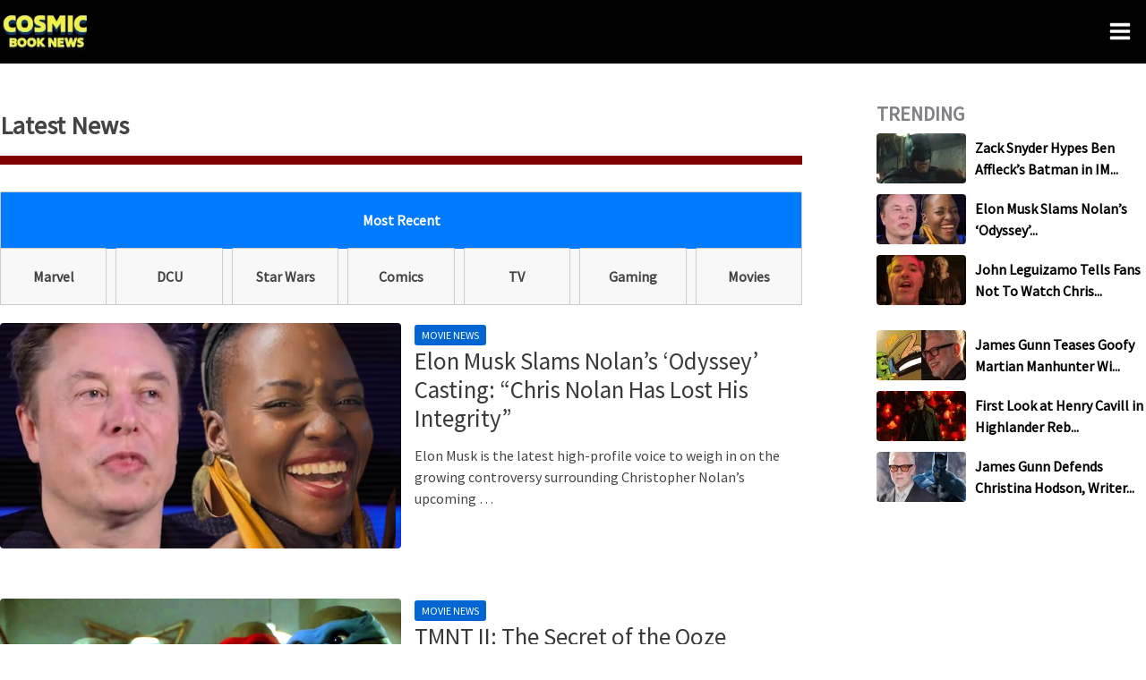

--- FILE ---
content_type: text/html; charset=UTF-8
request_url: https://cosmicbook.news/page/1272?src=%2Fimages1%2Fmmages%2Fxmend3.jpg
body_size: 54110
content:
<!DOCTYPE html>
<html lang="en-US" prefix="og: https://ogp.me/ns#">
<head>
<meta charset="UTF-8">
<meta name="viewport" content="width=device-width, initial-scale=1">
	<link rel="profile" href="https://gmpg.org/xfn/11"> 
	
<!-- Search Engine Optimization by Rank Math PRO - https://rankmath.com/ -->
<title>Cosmic Book News: Comic Book Movie News, TV, Gaming and More</title>
<meta name="description" content="Stay updated with the latest in comics, movies, TV, and more on Cosmic Book News. Your go-to source for breaking news and reviews."/>
<meta name="robots" content="noindex, follow, max-snippet:-1, max-video-preview:-1, max-image-preview:large"/>
<link rel="canonical" href="https://cosmicbook.news" />
<meta property="og:locale" content="en_US" />
<meta property="og:type" content="website" />
<meta property="og:title" content="Cosmic Book News: Comic Book Movie News, TV, Gaming and More" />
<meta property="og:description" content="Stay updated with the latest in comics, movies, TV, and more on Cosmic Book News. Your go-to source for breaking news and reviews." />
<meta property="og:url" content="https://cosmicbook.news" />
<meta property="og:site_name" content="Cosmic Book News" />
<meta property="og:updated_time" content="2025-04-22T16:38:19-04:00" />
<meta property="og:image" content="https://cosmicbook.news/wp-content/uploads/2022/08/cosmic-book-news-default-featured-image.webp" />
<meta property="og:image:secure_url" content="https://cosmicbook.news/wp-content/uploads/2022/08/cosmic-book-news-default-featured-image.webp" />
<meta property="og:image:width" content="1200" />
<meta property="og:image:height" content="630" />
<meta property="og:image:alt" content="Disney &amp; Jared Leto&#039;s &#039;Tron: Ares&#039; Bombs At Box Office: Covid Blamed" />
<meta property="og:image:type" content="image/webp" />
<meta name="twitter:card" content="summary_large_image" />
<meta name="twitter:title" content="Cosmic Book News: Comic Book Movie News, TV, Gaming and More" />
<meta name="twitter:description" content="Stay updated with the latest in comics, movies, TV, and more on Cosmic Book News. Your go-to source for breaking news and reviews." />
<meta name="twitter:site" content="@cosmicbooknews" />
<meta name="twitter:creator" content="@cosmicbooknews" />
<meta name="twitter:image" content="https://cosmicbook.news/wp-content/uploads/2022/08/cosmic-book-news-default-featured-image.webp" />
<!-- /Rank Math WordPress SEO plugin -->

<link rel="alternate" type="application/rss+xml" title="Cosmic Book News &raquo; Feed" href="https://cosmicbook.news/feed" />
<script id="wpp-js" src="https://cosmicbook.news/wp-content/plugins/wordpress-popular-posts/assets/js/wpp.js?ver=7.3.6" data-sampling="1" data-sampling-rate="50" data-api-url="https://cosmicbook.news/wp-json/wordpress-popular-posts" data-post-id="0" data-token="3bcbc8a623" data-lang="0" data-debug="1"></script>
<style id='wp-img-auto-sizes-contain-inline-css'>
img:is([sizes=auto i],[sizes^="auto," i]){contain-intrinsic-size:3000px 1500px}
/*# sourceURL=wp-img-auto-sizes-contain-inline-css */
</style>
<link rel='stylesheet' id='astra-theme-css-css' href='https://cosmicbook.news/wp-content/themes/astra/assets/css/minified/main.min.css?ver=4.12.1' media='all' />
<style id='astra-theme-css-inline-css'>
:root{--ast-post-nav-space:0;--ast-container-default-xlg-padding:3em;--ast-container-default-lg-padding:3em;--ast-container-default-slg-padding:2em;--ast-container-default-md-padding:3em;--ast-container-default-sm-padding:3em;--ast-container-default-xs-padding:2.4em;--ast-container-default-xxs-padding:1.8em;--ast-code-block-background:#EEEEEE;--ast-comment-inputs-background:#FAFAFA;--ast-normal-container-width:1300px;--ast-narrow-container-width:750px;--ast-blog-title-font-weight:normal;--ast-blog-meta-weight:inherit;--ast-global-color-primary:var(--ast-global-color-5);--ast-global-color-secondary:var(--ast-global-color-4);--ast-global-color-alternate-background:var(--ast-global-color-7);--ast-global-color-subtle-background:var(--ast-global-color-6);--ast-bg-style-guide:var( --ast-global-color-secondary,--ast-global-color-5 );--ast-shadow-style-guide:0px 0px 4px 0 #00000057;--ast-global-dark-bg-style:#fff;--ast-global-dark-lfs:#fbfbfb;--ast-widget-bg-color:#fafafa;--ast-wc-container-head-bg-color:#fbfbfb;--ast-title-layout-bg:#eeeeee;--ast-search-border-color:#e7e7e7;--ast-lifter-hover-bg:#e6e6e6;--ast-gallery-block-color:#000;--srfm-color-input-label:var(--ast-global-color-2);}html{font-size:137.5%;}a{color:var(--ast-global-color-8);}a:hover,a:focus{color:var(--ast-global-color-1);}body,button,input,select,textarea,.ast-button,.ast-custom-button{font-family:'Source Sans Pro',sans-serif;font-weight:400;font-size:22px;font-size:1rem;line-height:var(--ast-body-line-height,1.7em);}blockquote{color:var(--ast-global-color-8);}h1,h2,h3,h4,h5,h6,.entry-content :where(h1,h2,h3,h4,h5,h6),.site-title,.site-title a{font-family:'Montserrat',sans-serif;font-weight:700;}.ast-site-identity .site-title a{color:var(--ast-global-color-2);}.site-title{font-size:35px;font-size:1.5909090909091rem;display:none;}header .custom-logo-link img{max-width:100px;width:100px;}.astra-logo-svg{width:100px;}.site-header .site-description{font-size:15px;font-size:0.68181818181818rem;display:none;}.entry-title{font-size:27px;font-size:1.2272727272727rem;}.ast-blog-meta-container{font-size:21px;font-size:0.95454545454545rem;}.archive .ast-article-post .ast-article-inner,.blog .ast-article-post .ast-article-inner,.archive .ast-article-post .ast-article-inner:hover,.blog .ast-article-post .ast-article-inner:hover{overflow:hidden;}h1,.entry-content :where(h1){font-size:48px;font-size:2.1818181818182rem;font-weight:700;font-family:'Montserrat',sans-serif;line-height:1.4em;}h2,.entry-content :where(h2){font-size:28px;font-size:1.2727272727273rem;font-weight:700;font-family:'Montserrat',sans-serif;line-height:1.3em;}h3,.entry-content :where(h3){font-size:26px;font-size:1.1818181818182rem;font-weight:700;font-family:'Montserrat',sans-serif;line-height:1.3em;}h4,.entry-content :where(h4){font-size:24px;font-size:1.0909090909091rem;line-height:1.2em;font-weight:700;font-family:'Montserrat',sans-serif;}h5,.entry-content :where(h5){font-size:20px;font-size:0.90909090909091rem;line-height:1.2em;font-weight:700;font-family:'Montserrat',sans-serif;}h6,.entry-content :where(h6){font-size:17px;font-size:0.77272727272727rem;line-height:1.25em;font-weight:700;font-family:'Montserrat',sans-serif;}::selection{background-color:#0165d3;color:#ffffff;}body,h1,h2,h3,h4,h5,h6,.entry-title a,.entry-content :where(h1,h2,h3,h4,h5,h6){color:var(--ast-global-color-8);}.tagcloud a:hover,.tagcloud a:focus,.tagcloud a.current-item{color:#ffffff;border-color:var(--ast-global-color-8);background-color:var(--ast-global-color-8);}input:focus,input[type="text"]:focus,input[type="email"]:focus,input[type="url"]:focus,input[type="password"]:focus,input[type="reset"]:focus,input[type="search"]:focus,textarea:focus{border-color:var(--ast-global-color-8);}input[type="radio"]:checked,input[type=reset],input[type="checkbox"]:checked,input[type="checkbox"]:hover:checked,input[type="checkbox"]:focus:checked,input[type=range]::-webkit-slider-thumb{border-color:var(--ast-global-color-8);background-color:var(--ast-global-color-8);box-shadow:none;}.site-footer a:hover + .post-count,.site-footer a:focus + .post-count{background:var(--ast-global-color-8);border-color:var(--ast-global-color-8);}.single .nav-links .nav-previous,.single .nav-links .nav-next{color:var(--ast-global-color-8);}.entry-meta,.entry-meta *{line-height:1.45;color:var(--ast-global-color-8);}.entry-meta a:not(.ast-button):hover,.entry-meta a:not(.ast-button):hover *,.entry-meta a:not(.ast-button):focus,.entry-meta a:not(.ast-button):focus *,.page-links > .page-link,.page-links .page-link:hover,.post-navigation a:hover{color:var(--ast-global-color-1);}#cat option,.secondary .calendar_wrap thead a,.secondary .calendar_wrap thead a:visited{color:var(--ast-global-color-8);}.secondary .calendar_wrap #today,.ast-progress-val span{background:var(--ast-global-color-8);}.secondary a:hover + .post-count,.secondary a:focus + .post-count{background:var(--ast-global-color-8);border-color:var(--ast-global-color-8);}.calendar_wrap #today > a{color:#ffffff;}.page-links .page-link,.single .post-navigation a{color:var(--ast-global-color-8);}.ast-search-menu-icon .search-form button.search-submit{padding:0 4px;}.ast-search-menu-icon form.search-form{padding-right:0;}.ast-search-menu-icon.slide-search input.search-field{width:0;}.ast-header-search .ast-search-menu-icon.ast-dropdown-active .search-form,.ast-header-search .ast-search-menu-icon.ast-dropdown-active .search-field:focus{transition:all 0.2s;}.search-form input.search-field:focus{outline:none;}.ast-archive-title{color:var(--ast-global-color-2);}.widget-title,.widget .wp-block-heading{font-size:31px;font-size:1.4090909090909rem;color:var(--ast-global-color-2);}.single .ast-author-details .author-title{color:var(--ast-global-color-1);}#secondary,#secondary button,#secondary input,#secondary select,#secondary textarea{font-size:22px;font-size:1rem;}.ast-single-post .entry-content a,.ast-comment-content a:not(.ast-comment-edit-reply-wrap a){text-decoration:underline;}.ast-single-post .wp-block-button .wp-block-button__link,.ast-single-post .entry-content .uagb-tab a,.ast-single-post .entry-content .uagb-ifb-cta a,.ast-single-post .entry-content .wp-block-uagb-buttons a,.ast-single-post .entry-content .uabb-module-content a,.ast-single-post .entry-content .uagb-post-grid a,.ast-single-post .entry-content .uagb-timeline a,.ast-single-post .entry-content .uagb-toc__wrap a,.ast-single-post .entry-content .uagb-taxomony-box a,.entry-content .wp-block-latest-posts > li > a,.ast-single-post .entry-content .wp-block-file__button,a.ast-post-filter-single,.ast-single-post .wp-block-buttons .wp-block-button.is-style-outline .wp-block-button__link,.ast-single-post .ast-comment-content .comment-reply-link,.ast-single-post .ast-comment-content .comment-edit-link{text-decoration:none;}.ast-search-menu-icon.slide-search a:focus-visible:focus-visible,.astra-search-icon:focus-visible,#close:focus-visible,a:focus-visible,.ast-menu-toggle:focus-visible,.site .skip-link:focus-visible,.wp-block-loginout input:focus-visible,.wp-block-search.wp-block-search__button-inside .wp-block-search__inside-wrapper,.ast-header-navigation-arrow:focus-visible,.ast-orders-table__row .ast-orders-table__cell:focus-visible,a#ast-apply-coupon:focus-visible,#ast-apply-coupon:focus-visible,#close:focus-visible,.button.search-submit:focus-visible,#search_submit:focus,.normal-search:focus-visible,.ast-header-account-wrap:focus-visible,.astra-cart-drawer-close:focus,.ast-single-variation:focus,.ast-button:focus,.ast-builder-button-wrap:has(.ast-custom-button-link:focus),.ast-builder-button-wrap .ast-custom-button-link:focus{outline-style:dotted;outline-color:inherit;outline-width:thin;}input:focus,input[type="text"]:focus,input[type="email"]:focus,input[type="url"]:focus,input[type="password"]:focus,input[type="reset"]:focus,input[type="search"]:focus,input[type="number"]:focus,textarea:focus,.wp-block-search__input:focus,[data-section="section-header-mobile-trigger"] .ast-button-wrap .ast-mobile-menu-trigger-minimal:focus,.ast-mobile-popup-drawer.active .menu-toggle-close:focus,#ast-scroll-top:focus,#coupon_code:focus,#ast-coupon-code:focus{border-style:dotted;border-color:inherit;border-width:thin;}input{outline:none;}.ast-logo-title-inline .site-logo-img{padding-right:1em;}.site-logo-img img{ transition:all 0.2s linear;}body .ast-oembed-container *{position:absolute;top:0;width:100%;height:100%;left:0;}body .wp-block-embed-pocket-casts .ast-oembed-container *{position:unset;}.ast-single-post-featured-section + article {margin-top: 2em;}.site-content .ast-single-post-featured-section img {width: 100%;overflow: hidden;object-fit: cover;}.site > .ast-single-related-posts-container {margin-top: 0;}@media (min-width: 922px) {.ast-desktop .ast-container--narrow {max-width: var(--ast-narrow-container-width);margin: 0 auto;}}#secondary {margin: 4em 0 2.5em;word-break: break-word;line-height: 2;}#secondary li {margin-bottom: 0.75em;}#secondary li:last-child {margin-bottom: 0;}@media (max-width: 768px) {.js_active .ast-plain-container.ast-single-post #secondary {margin-top: 1.5em;}}.ast-separate-container.ast-two-container #secondary .widget {background-color: #fff;padding: 2em;margin-bottom: 2em;}@media (min-width: 993px) {.ast-left-sidebar #secondary {padding-right: 60px;}.ast-right-sidebar #secondary {padding-left: 60px;}}@media (max-width: 993px) {.ast-right-sidebar #secondary {padding-left: 30px;}.ast-left-sidebar #secondary {padding-right: 30px;}}@media (min-width: 993px) {.ast-page-builder-template.ast-left-sidebar #secondary {padding-left: 60px;}.ast-page-builder-template.ast-right-sidebar #secondary {padding-right: 60px;}}@media (max-width: 993px) {.ast-page-builder-template.ast-right-sidebar #secondary {padding-right: 30px;}.ast-page-builder-template.ast-left-sidebar #secondary {padding-left: 30px;}}@media (max-width:921.9px){#ast-desktop-header{display:none;}}@media (min-width:922px){#ast-mobile-header{display:none;}}.wp-block-buttons.aligncenter{justify-content:center;}@media (max-width:921px){.ast-theme-transparent-header #primary,.ast-theme-transparent-header #secondary{padding:0;}}@media (max-width:921px){.ast-plain-container.ast-no-sidebar #primary{padding:0;}}.ast-plain-container.ast-no-sidebar #primary{margin-top:0;margin-bottom:0;}@media (min-width:1200px){.ast-plain-container.ast-no-sidebar #primary{margin-top:60px;margin-bottom:60px;}}.ast-separate-container.ast-single-post.ast-right-sidebar #primary,.ast-separate-container.ast-single-post.ast-left-sidebar #primary,.ast-separate-container.ast-single-post #primary,.ast-plain-container.ast-single-post #primary,.ast-narrow-container.ast-single-post #primary{margin-top:1em;margin-bottom:0em;}.ast-left-sidebar.ast-single-post #primary,.ast-right-sidebar.ast-single-post #primary,.ast-separate-container.ast-single-post.ast-right-sidebar #primary,.ast-separate-container.ast-single-post.ast-left-sidebar #primary,.ast-separate-container.ast-single-post #primary,.ast-narrow-container.ast-single-post #primary{padding-left:0em;padding-right:0em;}@media (max-width:921px){.ast-separate-container.ast-single-post.ast-right-sidebar #primary,.ast-separate-container.ast-single-post.ast-left-sidebar #primary,.ast-separate-container.ast-single-post #primary,.ast-plain-container #primary,.ast-narrow-container #primary{margin-top:0px;margin-bottom:0px;}.ast-left-sidebar #primary,.ast-right-sidebar #primary,.ast-separate-container.ast-single-post.ast-right-sidebar #primary,.ast-separate-container.ast-single-post.ast-left-sidebar #primary,.ast-separate-container #primary,.ast-narrow-container #primary{padding-left:0px;padding-right:0px;}.ast-separate-container.ast-single-post.ast-right-sidebar #primary,.ast-separate-container.ast-single-post.ast-left-sidebar #primary,.ast-separate-container.ast-single-post #primary,.ast-plain-container.ast-single-post #primary,.ast-narrow-container.ast-single-post #primary{margin-top:0px;margin-bottom:0px;}.ast-left-sidebar.ast-single-post #primary,.ast-right-sidebar.ast-single-post #primary,.ast-separate-container.ast-single-post.ast-right-sidebar #primary,.ast-separate-container.ast-single-post.ast-left-sidebar #primary,.ast-separate-container.ast-single-post #primary,.ast-narrow-container.ast-single-post #primary{padding-left:0px;padding-right:0px;}}.ast-separate-container #primary,.ast-narrow-container #primary{padding-top:0px;}@media (max-width:921px){.ast-separate-container #primary,.ast-narrow-container #primary{padding-top:0px;}}.ast-separate-container #primary,.ast-narrow-container #primary{padding-bottom:0px;}@media (max-width:921px){.ast-separate-container #primary,.ast-narrow-container #primary{padding-bottom:0px;}}.wp-block-button.is-style-outline .wp-block-button__link{border-color:#0165d3;border-top-width:0px;border-right-width:0px;border-bottom-width:0px;border-left-width:0px;}div.wp-block-button.is-style-outline > .wp-block-button__link:not(.has-text-color),div.wp-block-button.wp-block-button__link.is-style-outline:not(.has-text-color){color:#0165d3;}.wp-block-button.is-style-outline .wp-block-button__link:hover,.wp-block-buttons .wp-block-button.is-style-outline .wp-block-button__link:focus,.wp-block-buttons .wp-block-button.is-style-outline > .wp-block-button__link:not(.has-text-color):hover,.wp-block-buttons .wp-block-button.wp-block-button__link.is-style-outline:not(.has-text-color):hover{color:#ffffff;background-color:var(--ast-global-color-1);border-color:var(--ast-global-color-1);}.post-page-numbers.current .page-link,.ast-pagination .page-numbers.current{color:#ffffff;border-color:#0165d3;background-color:#0165d3;}.wp-block-button.is-style-outline .wp-block-button__link{border-top-width:0px;border-right-width:0px;border-bottom-width:0px;border-left-width:0px;}.wp-block-buttons .wp-block-button.is-style-outline .wp-block-button__link.wp-element-button,.ast-outline-button,.wp-block-uagb-buttons-child .uagb-buttons-repeater.ast-outline-button{border-color:#0165d3;border-top-width:2px;border-right-width:2px;border-bottom-width:2px;border-left-width:2px;font-family:inherit;font-weight:inherit;line-height:1em;}.wp-block-buttons .wp-block-button.is-style-outline > .wp-block-button__link:not(.has-text-color),.wp-block-buttons .wp-block-button.wp-block-button__link.is-style-outline:not(.has-text-color),.ast-outline-button{color:#0165d3;}.wp-block-button.is-style-outline .wp-block-button__link:hover,.wp-block-buttons .wp-block-button.is-style-outline .wp-block-button__link:focus,.wp-block-buttons .wp-block-button.is-style-outline > .wp-block-button__link:not(.has-text-color):hover,.wp-block-buttons .wp-block-button.wp-block-button__link.is-style-outline:not(.has-text-color):hover,.ast-outline-button:hover,.ast-outline-button:focus,.wp-block-uagb-buttons-child .uagb-buttons-repeater.ast-outline-button:hover,.wp-block-uagb-buttons-child .uagb-buttons-repeater.ast-outline-button:focus{color:#ffffff;background-color:var(--ast-global-color-1);border-color:var(--ast-global-color-1);}.wp-block-button .wp-block-button__link.wp-element-button.is-style-outline:not(.has-background),.wp-block-button.is-style-outline>.wp-block-button__link.wp-element-button:not(.has-background),.ast-outline-button{background-color:transparent;}.entry-content[data-ast-blocks-layout] > figure{margin-bottom:1em;}h1.widget-title{font-weight:700;}h2.widget-title{font-weight:700;}h3.widget-title{font-weight:700;}#page{display:flex;flex-direction:column;min-height:100vh;}.ast-404-layout-1 h1.page-title{color:var(--ast-global-color-2);}.single .post-navigation a{line-height:1em;height:inherit;}.error-404 .page-sub-title{font-size:1.5rem;font-weight:inherit;}.search .site-content .content-area .search-form{margin-bottom:0;}#page .site-content{flex-grow:1;}.widget{margin-bottom:1.25em;}#secondary li{line-height:1.5em;}#secondary .wp-block-group h2{margin-bottom:0.7em;}#secondary h2{font-size:1.7rem;}.ast-separate-container .ast-article-post,.ast-separate-container .ast-article-single,.ast-separate-container .comment-respond{padding:3em;}.ast-separate-container .ast-article-single .ast-article-single{padding:0;}.ast-article-single .wp-block-post-template-is-layout-grid{padding-left:0;}.ast-separate-container .comments-title,.ast-narrow-container .comments-title{padding:1.5em 2em;}.ast-page-builder-template .comment-form-textarea,.ast-comment-formwrap .ast-grid-common-col{padding:0;}.ast-comment-formwrap{padding:0;display:inline-flex;column-gap:20px;width:100%;margin-left:0;margin-right:0;}.comments-area textarea#comment:focus,.comments-area textarea#comment:active,.comments-area .ast-comment-formwrap input[type="text"]:focus,.comments-area .ast-comment-formwrap input[type="text"]:active {box-shadow:none;outline:none;}.archive.ast-page-builder-template .entry-header{margin-top:2em;}.ast-page-builder-template .ast-comment-formwrap{width:100%;}.entry-title{margin-bottom:0.5em;}.ast-archive-description p{font-size:inherit;font-weight:inherit;line-height:inherit;}.ast-separate-container .ast-comment-list li.depth-1,.hentry{margin-bottom:2em;}@media (min-width:921px){.ast-left-sidebar.ast-page-builder-template #secondary,.archive.ast-right-sidebar.ast-page-builder-template .site-main{padding-left:20px;padding-right:20px;}}@media (max-width:544px){.ast-comment-formwrap.ast-row{column-gap:10px;display:inline-block;}#ast-commentform .ast-grid-common-col{position:relative;width:100%;}}@media (min-width:1201px){.ast-separate-container .ast-article-post,.ast-separate-container .ast-article-single,.ast-separate-container .ast-author-box,.ast-separate-container .ast-404-layout-1,.ast-separate-container .no-results{padding:3em;}}@media (max-width:921px){.ast-left-sidebar #content > .ast-container{display:flex;flex-direction:column-reverse;width:100%;}}@media (max-width:921px){#secondary.secondary{padding-top:0;}.ast-separate-container.ast-right-sidebar #secondary{padding-left:1em;padding-right:1em;}.ast-separate-container.ast-two-container #secondary{padding-left:0;padding-right:0;}.ast-page-builder-template .entry-header #secondary,.ast-page-builder-template #secondary{margin-top:1.5em;}}@media (max-width:921px){.ast-right-sidebar #primary{padding-right:0;}.ast-page-builder-template.ast-left-sidebar #secondary,.ast-page-builder-template.ast-right-sidebar #secondary{padding-right:20px;padding-left:20px;}.ast-right-sidebar #secondary,.ast-left-sidebar #primary{padding-left:0;}.ast-left-sidebar #secondary{padding-right:0;}}@media (min-width:922px){.ast-separate-container.ast-right-sidebar #primary,.ast-separate-container.ast-left-sidebar #primary{border:0;}.search-no-results.ast-separate-container #primary{margin-bottom:4em;}}@media (min-width:922px){.ast-right-sidebar #primary{border-right:1px solid var(--ast-border-color);}.ast-left-sidebar #primary{border-left:1px solid var(--ast-border-color);}.ast-right-sidebar #secondary{border-left:1px solid var(--ast-border-color);margin-left:-1px;}.ast-left-sidebar #secondary{border-right:1px solid var(--ast-border-color);margin-right:-1px;}.ast-separate-container.ast-two-container.ast-right-sidebar #secondary{padding-left:30px;padding-right:0;}.ast-separate-container.ast-two-container.ast-left-sidebar #secondary{padding-right:30px;padding-left:0;}.ast-separate-container.ast-right-sidebar #secondary,.ast-separate-container.ast-left-sidebar #secondary{border:0;margin-left:auto;margin-right:auto;}.ast-separate-container.ast-two-container #secondary .widget:last-child{margin-bottom:0;}}.wp-block-button .wp-block-button__link{color:#ffffff;}.wp-block-button .wp-block-button__link:hover,.wp-block-button .wp-block-button__link:focus{color:#ffffff;background-color:var(--ast-global-color-1);border-color:var(--ast-global-color-1);}.wp-block-button .wp-block-button__link,.wp-block-search .wp-block-search__button,body .wp-block-file .wp-block-file__button{border-style:solid;border-top-width:0px;border-right-width:0px;border-left-width:0px;border-bottom-width:0px;border-color:#0165d3;background-color:#0165d3;color:#ffffff;font-family:inherit;font-weight:inherit;line-height:1em;border-top-left-radius:3px;border-top-right-radius:3px;border-bottom-right-radius:3px;border-bottom-left-radius:3px;padding-top:10px;padding-right:20px;padding-bottom:10px;padding-left:20px;}.menu-toggle,button,.ast-button,.ast-custom-button,.button,input#submit,input[type="button"],input[type="submit"],input[type="reset"],form[CLASS*="wp-block-search__"].wp-block-search .wp-block-search__inside-wrapper .wp-block-search__button,body .wp-block-file .wp-block-file__button,.search .search-submit{border-style:solid;border-top-width:0px;border-right-width:0px;border-left-width:0px;border-bottom-width:0px;color:#ffffff;border-color:#0165d3;background-color:#0165d3;padding-top:10px;padding-right:20px;padding-bottom:10px;padding-left:20px;font-family:inherit;font-weight:inherit;line-height:1em;border-top-left-radius:3px;border-top-right-radius:3px;border-bottom-right-radius:3px;border-bottom-left-radius:3px;}button:focus,.menu-toggle:hover,button:hover,.ast-button:hover,.ast-custom-button:hover .button:hover,.ast-custom-button:hover ,input[type=reset]:hover,input[type=reset]:focus,input#submit:hover,input#submit:focus,input[type="button"]:hover,input[type="button"]:focus,input[type="submit"]:hover,input[type="submit"]:focus,form[CLASS*="wp-block-search__"].wp-block-search .wp-block-search__inside-wrapper .wp-block-search__button:hover,form[CLASS*="wp-block-search__"].wp-block-search .wp-block-search__inside-wrapper .wp-block-search__button:focus,body .wp-block-file .wp-block-file__button:hover,body .wp-block-file .wp-block-file__button:focus{color:#ffffff;background-color:var(--ast-global-color-1);border-color:var(--ast-global-color-1);}form[CLASS*="wp-block-search__"].wp-block-search .wp-block-search__inside-wrapper .wp-block-search__button.has-icon{padding-top:calc(10px - 3px);padding-right:calc(20px - 3px);padding-bottom:calc(10px - 3px);padding-left:calc(20px - 3px);}@media (max-width:921px){.ast-mobile-header-stack .main-header-bar .ast-search-menu-icon{display:inline-block;}.ast-header-break-point.ast-header-custom-item-outside .ast-mobile-header-stack .main-header-bar .ast-search-icon{margin:0;}.ast-comment-avatar-wrap img{max-width:2.5em;}.ast-comment-meta{padding:0 1.8888em 1.3333em;}.ast-separate-container .ast-comment-list li.depth-1{padding:1.5em 2.14em;}.ast-separate-container .comment-respond{padding:2em 2.14em;}}@media (min-width:544px){.ast-container{max-width:100%;}}@media (max-width:544px){.ast-separate-container .ast-article-post,.ast-separate-container .ast-article-single,.ast-separate-container .comments-title,.ast-separate-container .ast-archive-description{padding:1.5em 1em;}.ast-separate-container #content .ast-container{padding-left:0.54em;padding-right:0.54em;}.ast-separate-container .ast-comment-list .bypostauthor{padding:.5em;}.ast-search-menu-icon.ast-dropdown-active .search-field{width:170px;}.ast-separate-container #secondary{padding-top:0;}.ast-separate-container.ast-two-container #secondary .widget{margin-bottom:1.5em;padding-left:1em;padding-right:1em;}} #ast-mobile-header .ast-site-header-cart-li a{pointer-events:none;}.ast-separate-container{background-color:var(--ast-global-color-5);background-image:none;}@media (max-width:921px){.widget-title{font-size:31px;font-size:1.4090909090909rem;}body,button,input,select,textarea,.ast-button,.ast-custom-button{font-size:22px;font-size:1rem;}#secondary,#secondary button,#secondary input,#secondary select,#secondary textarea{font-size:22px;font-size:1rem;}.site-title{display:none;}.site-header .site-description{display:none;}.entry-title{font-size:22px;font-size:1rem;}h1,.entry-content :where(h1){font-size:36px;font-size:1.6363636363636rem;}h2,.entry-content :where(h2){font-size:28px;font-size:1.2727272727273rem;}h3,.entry-content :where(h3){font-size:25px;font-size:1.1363636363636rem;}h4,.entry-content :where(h4){font-size:20px;font-size:0.90909090909091rem;}h5,.entry-content :where(h5){font-size:17px;font-size:0.77272727272727rem;}h6,.entry-content :where(h6){font-size:15px;font-size:0.68181818181818rem;}.astra-logo-svg{width:135px;}header .custom-logo-link img,.ast-header-break-point .site-logo-img .custom-mobile-logo-link img{max-width:135px;width:135px;}}@media (max-width:544px){.widget-title{font-size:31px;font-size:1.4090909090909rem;}body,button,input,select,textarea,.ast-button,.ast-custom-button{font-size:22px;font-size:1rem;}#secondary,#secondary button,#secondary input,#secondary select,#secondary textarea{font-size:22px;font-size:1rem;}.site-title{display:none;}.site-header .site-description{display:none;}.entry-title{font-size:22px;font-size:1rem;}h1,.entry-content :where(h1){font-size:32px;font-size:1.4545454545455rem;}h2,.entry-content :where(h2){font-size:24px;font-size:1.0909090909091rem;}h3,.entry-content :where(h3){font-size:22px;font-size:1rem;}h4,.entry-content :where(h4){font-size:18px;font-size:0.81818181818182rem;}h5,.entry-content :where(h5){font-size:15px;font-size:0.68181818181818rem;}h6,.entry-content :where(h6){font-size:13px;font-size:0.59090909090909rem;}header .custom-logo-link img,.ast-header-break-point .site-branding img,.ast-header-break-point .custom-logo-link img{max-width:90px;width:90px;}.astra-logo-svg{width:90px;}.ast-header-break-point .site-logo-img .custom-mobile-logo-link img{max-width:90px;}}@media (max-width:544px){html{font-size:137.5%;}}@media (min-width:922px){.ast-container{max-width:1340px;}}@media (min-width:922px){.site-content .ast-container{display:flex;}}@media (max-width:921px){.site-content .ast-container{flex-direction:column;}}@media (min-width:922px){.blog .site-content > .ast-container,.archive .site-content > .ast-container,.search .site-content > .ast-container{max-width:1200px;}}@media (min-width:922px){.single-post .site-content > .ast-container{max-width:1200px;}}@media (min-width:922px){.main-header-menu .sub-menu .menu-item.ast-left-align-sub-menu:hover > .sub-menu,.main-header-menu .sub-menu .menu-item.ast-left-align-sub-menu.focus > .sub-menu{margin-left:-0px;}}.wp-block-file {display: flex;align-items: center;flex-wrap: wrap;justify-content: space-between;}.wp-block-pullquote {border: none;}.wp-block-pullquote blockquote::before {content: "\201D";font-family: "Helvetica",sans-serif;display: flex;transform: rotate( 180deg );font-size: 6rem;font-style: normal;line-height: 1;font-weight: bold;align-items: center;justify-content: center;}.has-text-align-right > blockquote::before {justify-content: flex-start;}.has-text-align-left > blockquote::before {justify-content: flex-end;}figure.wp-block-pullquote.is-style-solid-color blockquote {max-width: 100%;text-align: inherit;}:root {--wp--custom--ast-default-block-top-padding: 3em;--wp--custom--ast-default-block-right-padding: 3em;--wp--custom--ast-default-block-bottom-padding: 3em;--wp--custom--ast-default-block-left-padding: 3em;--wp--custom--ast-container-width: 1300px;--wp--custom--ast-content-width-size: 1300px;--wp--custom--ast-wide-width-size: calc(1300px + var(--wp--custom--ast-default-block-left-padding) + var(--wp--custom--ast-default-block-right-padding));}.ast-narrow-container {--wp--custom--ast-content-width-size: 750px;--wp--custom--ast-wide-width-size: 750px;}@media(max-width: 921px) {:root {--wp--custom--ast-default-block-top-padding: 3em;--wp--custom--ast-default-block-right-padding: 2em;--wp--custom--ast-default-block-bottom-padding: 3em;--wp--custom--ast-default-block-left-padding: 2em;}}@media(max-width: 544px) {:root {--wp--custom--ast-default-block-top-padding: 3em;--wp--custom--ast-default-block-right-padding: 1.5em;--wp--custom--ast-default-block-bottom-padding: 3em;--wp--custom--ast-default-block-left-padding: 1.5em;}}.entry-content > .wp-block-group,.entry-content > .wp-block-cover,.entry-content > .wp-block-columns {padding-top: var(--wp--custom--ast-default-block-top-padding);padding-right: var(--wp--custom--ast-default-block-right-padding);padding-bottom: var(--wp--custom--ast-default-block-bottom-padding);padding-left: var(--wp--custom--ast-default-block-left-padding);}.ast-plain-container.ast-no-sidebar .entry-content > .alignfull,.ast-page-builder-template .ast-no-sidebar .entry-content > .alignfull {margin-left: calc( -50vw + 50%);margin-right: calc( -50vw + 50%);max-width: 100vw;width: 100vw;}.ast-plain-container.ast-no-sidebar .entry-content .alignfull .alignfull,.ast-page-builder-template.ast-no-sidebar .entry-content .alignfull .alignfull,.ast-plain-container.ast-no-sidebar .entry-content .alignfull .alignwide,.ast-page-builder-template.ast-no-sidebar .entry-content .alignfull .alignwide,.ast-plain-container.ast-no-sidebar .entry-content .alignwide .alignfull,.ast-page-builder-template.ast-no-sidebar .entry-content .alignwide .alignfull,.ast-plain-container.ast-no-sidebar .entry-content .alignwide .alignwide,.ast-page-builder-template.ast-no-sidebar .entry-content .alignwide .alignwide,.ast-plain-container.ast-no-sidebar .entry-content .wp-block-column .alignfull,.ast-page-builder-template.ast-no-sidebar .entry-content .wp-block-column .alignfull,.ast-plain-container.ast-no-sidebar .entry-content .wp-block-column .alignwide,.ast-page-builder-template.ast-no-sidebar .entry-content .wp-block-column .alignwide {margin-left: auto;margin-right: auto;width: 100%;}[data-ast-blocks-layout] .wp-block-separator:not(.is-style-dots) {height: 0;}[data-ast-blocks-layout] .wp-block-separator {margin: 20px auto;}[data-ast-blocks-layout] .wp-block-separator:not(.is-style-wide):not(.is-style-dots) {max-width: 100px;}[data-ast-blocks-layout] .wp-block-separator.has-background {padding: 0;}.entry-content[data-ast-blocks-layout] > * {max-width: var(--wp--custom--ast-content-width-size);margin-left: auto;margin-right: auto;}.entry-content[data-ast-blocks-layout] > .alignwide {max-width: var(--wp--custom--ast-wide-width-size);}.entry-content[data-ast-blocks-layout] .alignfull {max-width: none;}.entry-content .wp-block-columns {margin-bottom: 0;}blockquote {margin: 1.5em;border-color: rgba(0,0,0,0.05);}.wp-block-quote:not(.has-text-align-right):not(.has-text-align-center) {border-left: 5px solid rgba(0,0,0,0.05);}.has-text-align-right > blockquote,blockquote.has-text-align-right {border-right: 5px solid rgba(0,0,0,0.05);}.has-text-align-left > blockquote,blockquote.has-text-align-left {border-left: 5px solid rgba(0,0,0,0.05);}.wp-block-site-tagline,.wp-block-latest-posts .read-more {margin-top: 15px;}.wp-block-loginout p label {display: block;}.wp-block-loginout p:not(.login-remember):not(.login-submit) input {width: 100%;}.wp-block-loginout input:focus {border-color: transparent;}.wp-block-loginout input:focus {outline: thin dotted;}.entry-content .wp-block-media-text .wp-block-media-text__content {padding: 0 0 0 8%;}.entry-content .wp-block-media-text.has-media-on-the-right .wp-block-media-text__content {padding: 0 8% 0 0;}.entry-content .wp-block-media-text.has-background .wp-block-media-text__content {padding: 8%;}.entry-content .wp-block-cover:not([class*="background-color"]):not(.has-text-color.has-link-color) .wp-block-cover__inner-container,.entry-content .wp-block-cover:not([class*="background-color"]) .wp-block-cover-image-text,.entry-content .wp-block-cover:not([class*="background-color"]) .wp-block-cover-text,.entry-content .wp-block-cover-image:not([class*="background-color"]) .wp-block-cover__inner-container,.entry-content .wp-block-cover-image:not([class*="background-color"]) .wp-block-cover-image-text,.entry-content .wp-block-cover-image:not([class*="background-color"]) .wp-block-cover-text {color: var(--ast-global-color-primary,var(--ast-global-color-5));}.wp-block-loginout .login-remember input {width: 1.1rem;height: 1.1rem;margin: 0 5px 4px 0;vertical-align: middle;}.wp-block-latest-posts > li > *:first-child,.wp-block-latest-posts:not(.is-grid) > li:first-child {margin-top: 0;}.entry-content > .wp-block-buttons,.entry-content > .wp-block-uagb-buttons {margin-bottom: 1.5em;}.wp-block-search__inside-wrapper .wp-block-search__input {padding: 0 10px;color: var(--ast-global-color-3);background: var(--ast-global-color-primary,var(--ast-global-color-5));border-color: var(--ast-border-color);}.wp-block-latest-posts .read-more {margin-bottom: 1.5em;}.wp-block-search__no-button .wp-block-search__inside-wrapper .wp-block-search__input {padding-top: 5px;padding-bottom: 5px;}.wp-block-latest-posts .wp-block-latest-posts__post-date,.wp-block-latest-posts .wp-block-latest-posts__post-author {font-size: 1rem;}.wp-block-latest-posts > li > *,.wp-block-latest-posts:not(.is-grid) > li {margin-top: 12px;margin-bottom: 12px;}.ast-page-builder-template .entry-content[data-ast-blocks-layout] > .alignwide:where(:not(.uagb-is-root-container):not(.spectra-is-root-container)) > * {max-width: var(--wp--custom--ast-wide-width-size);}.ast-page-builder-template .entry-content[data-ast-blocks-layout] > .inherit-container-width > *,.ast-page-builder-template .entry-content[data-ast-blocks-layout] > *:not(.wp-block-group):where(:not(.uagb-is-root-container):not(.spectra-is-root-container)) > *,.entry-content[data-ast-blocks-layout] > .wp-block-cover .wp-block-cover__inner-container {max-width: none ;margin-left: auto;margin-right: auto;}.ast-page-builder-template .entry-content[data-ast-blocks-layout] > *,.ast-page-builder-template .entry-content[data-ast-blocks-layout] > .alignfull:where(:not(.wp-block-group):not(.uagb-is-root-container):not(.spectra-is-root-container)) > * {max-width: none;}.entry-content[data-ast-blocks-layout] .wp-block-cover:not(.alignleft):not(.alignright) {width: auto;}@media(max-width: 1200px) {.ast-separate-container .entry-content > .alignfull,.ast-separate-container .entry-content[data-ast-blocks-layout] > .alignwide,.ast-plain-container .entry-content[data-ast-blocks-layout] > .alignwide,.ast-plain-container .entry-content .alignfull {margin-left: calc(-1 * min(15px,20px)) ;margin-right: calc(-1 * min(15px,20px));}}@media(min-width: 1201px) {.ast-separate-container .entry-content > .alignfull {margin-left: calc(-1 * 15px );margin-right: calc(-1 * 15px );}.ast-separate-container .entry-content[data-ast-blocks-layout] > .alignwide,.ast-plain-container .entry-content[data-ast-blocks-layout] > .alignwide {margin-left: calc(-1 * var(--wp--custom--ast-default-block-left-padding) );margin-right: calc(-1 * var(--wp--custom--ast-default-block-right-padding) );}}@media(min-width: 921px) {.ast-separate-container .entry-content .wp-block-group.alignwide:not(.inherit-container-width) > :where(:not(.alignleft):not(.alignright)),.ast-plain-container .entry-content .wp-block-group.alignwide:not(.inherit-container-width) > :where(:not(.alignleft):not(.alignright)) {max-width: calc( var(--wp--custom--ast-content-width-size) + 80px );}.ast-plain-container.ast-right-sidebar .entry-content[data-ast-blocks-layout] .alignfull,.ast-plain-container.ast-left-sidebar .entry-content[data-ast-blocks-layout] .alignfull {margin-left: -60px;margin-right: -60px;}}@media(min-width: 544px) {.entry-content > .alignleft {margin-right: 20px;}.entry-content > .alignright {margin-left: 20px;}}@media (max-width:544px){.wp-block-columns .wp-block-column:not(:last-child){margin-bottom:20px;}.wp-block-latest-posts{margin:0;}}@media( max-width: 600px ) {.entry-content .wp-block-media-text .wp-block-media-text__content,.entry-content .wp-block-media-text.has-media-on-the-right .wp-block-media-text__content {padding: 8% 0 0;}.entry-content .wp-block-media-text.has-background .wp-block-media-text__content {padding: 8%;}}.ast-narrow-container .site-content .wp-block-uagb-image--align-full .wp-block-uagb-image__figure {max-width: 100%;margin-left: auto;margin-right: auto;}:root .has-ast-global-color-0-color{color:var(--ast-global-color-0);}:root .has-ast-global-color-0-background-color{background-color:var(--ast-global-color-0);}:root .wp-block-button .has-ast-global-color-0-color{color:var(--ast-global-color-0);}:root .wp-block-button .has-ast-global-color-0-background-color{background-color:var(--ast-global-color-0);}:root .has-ast-global-color-1-color{color:var(--ast-global-color-1);}:root .has-ast-global-color-1-background-color{background-color:var(--ast-global-color-1);}:root .wp-block-button .has-ast-global-color-1-color{color:var(--ast-global-color-1);}:root .wp-block-button .has-ast-global-color-1-background-color{background-color:var(--ast-global-color-1);}:root .has-ast-global-color-2-color{color:var(--ast-global-color-2);}:root .has-ast-global-color-2-background-color{background-color:var(--ast-global-color-2);}:root .wp-block-button .has-ast-global-color-2-color{color:var(--ast-global-color-2);}:root .wp-block-button .has-ast-global-color-2-background-color{background-color:var(--ast-global-color-2);}:root .has-ast-global-color-3-color{color:var(--ast-global-color-3);}:root .has-ast-global-color-3-background-color{background-color:var(--ast-global-color-3);}:root .wp-block-button .has-ast-global-color-3-color{color:var(--ast-global-color-3);}:root .wp-block-button .has-ast-global-color-3-background-color{background-color:var(--ast-global-color-3);}:root .has-ast-global-color-4-color{color:var(--ast-global-color-4);}:root .has-ast-global-color-4-background-color{background-color:var(--ast-global-color-4);}:root .wp-block-button .has-ast-global-color-4-color{color:var(--ast-global-color-4);}:root .wp-block-button .has-ast-global-color-4-background-color{background-color:var(--ast-global-color-4);}:root .has-ast-global-color-5-color{color:var(--ast-global-color-5);}:root .has-ast-global-color-5-background-color{background-color:var(--ast-global-color-5);}:root .wp-block-button .has-ast-global-color-5-color{color:var(--ast-global-color-5);}:root .wp-block-button .has-ast-global-color-5-background-color{background-color:var(--ast-global-color-5);}:root .has-ast-global-color-6-color{color:var(--ast-global-color-6);}:root .has-ast-global-color-6-background-color{background-color:var(--ast-global-color-6);}:root .wp-block-button .has-ast-global-color-6-color{color:var(--ast-global-color-6);}:root .wp-block-button .has-ast-global-color-6-background-color{background-color:var(--ast-global-color-6);}:root .has-ast-global-color-7-color{color:var(--ast-global-color-7);}:root .has-ast-global-color-7-background-color{background-color:var(--ast-global-color-7);}:root .wp-block-button .has-ast-global-color-7-color{color:var(--ast-global-color-7);}:root .wp-block-button .has-ast-global-color-7-background-color{background-color:var(--ast-global-color-7);}:root .has-ast-global-color-8-color{color:var(--ast-global-color-8);}:root .has-ast-global-color-8-background-color{background-color:var(--ast-global-color-8);}:root .wp-block-button .has-ast-global-color-8-color{color:var(--ast-global-color-8);}:root .wp-block-button .has-ast-global-color-8-background-color{background-color:var(--ast-global-color-8);}:root{--ast-global-color-0:#0170B9;--ast-global-color-1:#3a3a3a;--ast-global-color-2:#3a3a3a;--ast-global-color-3:#4B4F58;--ast-global-color-4:#F5F5F5;--ast-global-color-5:#FFFFFF;--ast-global-color-6:#E5E5E5;--ast-global-color-7:#424242;--ast-global-color-8:#000000;}:root {--ast-border-color : var(--ast-global-color-6);}.ast-single-entry-banner {-js-display: flex;display: flex;flex-direction: column;justify-content: center;text-align: center;position: relative;background: var(--ast-title-layout-bg);}.ast-single-entry-banner[data-banner-layout="layout-1"] {max-width: 1300px;background: inherit;padding: 20px 0;}.ast-single-entry-banner[data-banner-width-type="custom"] {margin: 0 auto;width: 100%;}.ast-single-entry-banner + .site-content .entry-header {margin-bottom: 0;}.site .ast-author-avatar {--ast-author-avatar-size: ;}a.ast-underline-text {text-decoration: underline;}.ast-container > .ast-terms-link {position: relative;display: block;}a.ast-button.ast-badge-tax {padding: 4px 8px;border-radius: 3px;font-size: inherit;}header.entry-header:not(.related-entry-header){text-align:left;}header.entry-header:not(.related-entry-header) .entry-title{font-weight:900;font-size:40px;font-size:1.8181818181818rem;}header.entry-header:not(.related-entry-header) > *:not(:last-child){margin-bottom:10px;}@media (max-width:921px){header.entry-header:not(.related-entry-header){text-align:left;}}@media (max-width:544px){header.entry-header:not(.related-entry-header){text-align:left;}}.ast-archive-entry-banner {-js-display: flex;display: flex;flex-direction: column;justify-content: center;text-align: center;position: relative;background: var(--ast-title-layout-bg);}.ast-archive-entry-banner[data-banner-width-type="custom"] {margin: 0 auto;width: 100%;}.ast-archive-entry-banner[data-banner-layout="layout-1"] {background: inherit;padding: 20px 0;text-align: left;}body.archive .ast-archive-description{max-width:1300px;width:100%;text-align:left;padding-top:3em;padding-right:3em;padding-bottom:3em;padding-left:3em;}body.archive .ast-archive-description .ast-archive-title,body.archive .ast-archive-description .ast-archive-title *{font-size:40px;font-size:1.8181818181818rem;}body.archive .ast-archive-description > *:not(:last-child){margin-bottom:10px;}@media (max-width:921px){body.archive .ast-archive-description{text-align:left;}}@media (max-width:544px){body.archive .ast-archive-description{text-align:left;}}.ast-breadcrumbs .trail-browse,.ast-breadcrumbs .trail-items,.ast-breadcrumbs .trail-items li{display:inline-block;margin:0;padding:0;border:none;background:inherit;text-indent:0;text-decoration:none;}.ast-breadcrumbs .trail-browse{font-size:inherit;font-style:inherit;font-weight:inherit;color:inherit;}.ast-breadcrumbs .trail-items{list-style:none;}.trail-items li::after{padding:0 0.3em;content:"\00bb";}.trail-items li:last-of-type::after{display:none;}.trail-items li::after{content:"\003E";}.ast-header-breadcrumb{padding-top:10px;padding-bottom:10px;width:100%;}.ast-default-menu-enable.ast-main-header-nav-open.ast-header-break-point .main-header-bar.ast-header-breadcrumb,.ast-main-header-nav-open .main-header-bar.ast-header-breadcrumb{padding-top:1em;padding-bottom:1em;}.ast-header-break-point .main-header-bar.ast-header-breadcrumb{border-bottom-width:1px;border-bottom-color:#eaeaea;border-bottom-style:solid;}.ast-breadcrumbs-wrapper{line-height:1.4;}.ast-breadcrumbs-wrapper .rank-math-breadcrumb p{margin-bottom:0px;}.ast-breadcrumbs-wrapper{display:block;width:100%;}h1,h2,h3,h4,h5,h6,.entry-content :where(h1,h2,h3,h4,h5,h6){color:var(--ast-global-color-2);}.entry-title a{color:var(--ast-global-color-2);}@media (max-width:921px){.ast-builder-grid-row-container.ast-builder-grid-row-tablet-3-firstrow .ast-builder-grid-row > *:first-child,.ast-builder-grid-row-container.ast-builder-grid-row-tablet-3-lastrow .ast-builder-grid-row > *:last-child{grid-column:1 / -1;}}@media (max-width:544px){.ast-builder-grid-row-container.ast-builder-grid-row-mobile-3-firstrow .ast-builder-grid-row > *:first-child,.ast-builder-grid-row-container.ast-builder-grid-row-mobile-3-lastrow .ast-builder-grid-row > *:last-child{grid-column:1 / -1;}}.ast-builder-layout-element .ast-site-identity{margin-top:0px;margin-bottom:0px;margin-left:0px;margin-right:0px;}.ast-builder-layout-element[data-section="title_tagline"]{display:flex;}@media (max-width:921px){.ast-header-break-point .ast-builder-layout-element[data-section="title_tagline"]{display:flex;}}@media (max-width:544px){.ast-header-break-point .ast-builder-layout-element[data-section="title_tagline"]{display:flex;}}.ast-builder-html-element img.alignnone{display:inline-block;}.ast-builder-html-element p:first-child{margin-top:0;}.ast-builder-html-element p:last-child{margin-bottom:0;}.ast-header-break-point .main-header-bar .ast-builder-html-element{line-height:1.85714285714286;}.ast-header-html-1 .ast-builder-html-element{color:var(--ast-global-color-5);font-size:20px;font-size:0.90909090909091rem;}.ast-header-html-1 a{color:var(--ast-global-color-5);}.ast-header-html-1{font-size:20px;font-size:0.90909090909091rem;}.ast-header-html-1{display:flex;}@media (max-width:921px){.ast-header-break-point .ast-header-html-1{display:flex;}}@media (max-width:544px){.ast-header-break-point .ast-header-html-1{display:none;}}.main-header-bar .main-header-bar-navigation .ast-search-icon {display: block;z-index: 4;position: relative;}.ast-search-icon .ast-icon {z-index: 4;}.ast-search-icon {z-index: 4;position: relative;line-height: normal;}.main-header-bar .ast-search-menu-icon .search-form {background-color: #ffffff;}.ast-search-menu-icon.ast-dropdown-active.slide-search .search-form {visibility: visible;opacity: 1;}.ast-search-menu-icon .search-form {border: 1px solid var(--ast-search-border-color);line-height: normal;padding: 0 3em 0 0;border-radius: 2px;display: inline-block;-webkit-backface-visibility: hidden;backface-visibility: hidden;position: relative;color: inherit;background-color: #fff;}.ast-search-menu-icon .astra-search-icon {-js-display: flex;display: flex;line-height: normal;}.ast-search-menu-icon .astra-search-icon:focus {outline: none;}.ast-search-menu-icon .search-field {border: none;background-color: transparent;transition: all .3s;border-radius: inherit;color: inherit;font-size: inherit;width: 0;color: #757575;}.ast-search-menu-icon .search-submit {display: none;background: none;border: none;font-size: 1.3em;color: #757575;}.ast-search-menu-icon.ast-dropdown-active {visibility: visible;opacity: 1;position: relative;}.ast-search-menu-icon.ast-dropdown-active .search-field,.ast-dropdown-active.ast-search-menu-icon.slide-search input.search-field {width: 235px;}.ast-header-search .ast-search-menu-icon.slide-search .search-form,.ast-header-search .ast-search-menu-icon.ast-inline-search .search-form {-js-display: flex;display: flex;align-items: center;}.ast-search-menu-icon.ast-inline-search .search-field {width : 100%;padding : 0.60em;padding-right : 5.5em;transition: all 0.2s;}.site-header-section-left .ast-search-menu-icon.slide-search .search-form {padding-left: 2em;padding-right: unset;left: -1em;right: unset;}.site-header-section-left .ast-search-menu-icon.slide-search .search-form .search-field {margin-right: unset;}.ast-search-menu-icon.slide-search .search-form {-webkit-backface-visibility: visible;backface-visibility: visible;visibility: hidden;opacity: 0;transition: all .2s;position: absolute;z-index: 3;right: -1em;top: 50%;transform: translateY(-50%);}.ast-header-search .ast-search-menu-icon .search-form .search-field:-ms-input-placeholder,.ast-header-search .ast-search-menu-icon .search-form .search-field:-ms-input-placeholder{opacity:0.5;}.ast-header-search .ast-search-menu-icon.slide-search .search-form,.ast-header-search .ast-search-menu-icon.ast-inline-search .search-form{-js-display:flex;display:flex;align-items:center;}.ast-builder-layout-element.ast-header-search{height:auto;}.ast-header-search .astra-search-icon{color:var(--ast-global-color-5);font-size:30px;}.ast-header-search .search-field::placeholder,.ast-header-search .ast-icon{color:var(--ast-global-color-5);}.ast-hfb-header .site-header-section > .ast-header-search,.ast-hfb-header .ast-header-search{margin-top:5px;}@media (max-width:921px){.ast-header-search .astra-search-icon{font-size:30px;}}@media (max-width:544px){.ast-header-search .astra-search-icon{font-size:28px;}.ast-hfb-header .site-header-section > .ast-header-search,.ast-hfb-header .ast-header-search{margin-top:15px;}}.ast-header-search{display:flex;}@media (max-width:921px){.ast-header-break-point .ast-header-search{display:flex;}}@media (max-width:544px){.ast-header-break-point .ast-header-search{display:flex;}}.ast-social-stack-desktop .ast-builder-social-element,.ast-social-stack-tablet .ast-builder-social-element,.ast-social-stack-mobile .ast-builder-social-element {margin-top: 6px;margin-bottom: 6px;}.social-show-label-true .ast-builder-social-element {width: auto;padding: 0 0.4em;}[data-section^="section-fb-social-icons-"] .footer-social-inner-wrap {text-align: center;}.ast-footer-social-wrap {width: 100%;}.ast-footer-social-wrap .ast-builder-social-element:first-child {margin-left: 0;}.ast-footer-social-wrap .ast-builder-social-element:last-child {margin-right: 0;}.ast-header-social-wrap .ast-builder-social-element:first-child {margin-left: 0;}.ast-header-social-wrap .ast-builder-social-element:last-child {margin-right: 0;}.ast-builder-social-element {line-height: 1;color: var(--ast-global-color-2);background: transparent;vertical-align: middle;transition: all 0.01s;margin-left: 6px;margin-right: 6px;justify-content: center;align-items: center;}.ast-builder-social-element .social-item-label {padding-left: 6px;}.ast-header-social-1-wrap .ast-builder-social-element,.ast-header-social-1-wrap .social-show-label-true .ast-builder-social-element{margin-left:14px;margin-right:14px;}.ast-header-social-1-wrap .ast-builder-social-element svg{width:28px;height:28px;}.ast-header-social-1-wrap .ast-social-color-type-custom svg{fill:var(--ast-global-color-5);}.ast-header-social-1-wrap .ast-social-color-type-custom .social-item-label{color:var(--ast-global-color-5);}.ast-builder-layout-element[data-section="section-hb-social-icons-1"]{display:flex;}@media (max-width:921px){.ast-header-break-point .ast-builder-layout-element[data-section="section-hb-social-icons-1"]{display:flex;}}@media (max-width:544px){.ast-header-break-point .ast-builder-layout-element[data-section="section-hb-social-icons-1"]{display:flex;}}.ast-footer-copyright{text-align:center;}.ast-footer-copyright.site-footer-focus-item {color:var(--ast-global-color-5);}@media (max-width:921px){.ast-footer-copyright{text-align:center;}}@media (max-width:544px){.ast-footer-copyright{text-align:center;}}.ast-footer-copyright.ast-builder-layout-element{display:flex;}@media (max-width:921px){.ast-header-break-point .ast-footer-copyright.ast-builder-layout-element{display:flex;}}@media (max-width:544px){.ast-header-break-point .ast-footer-copyright.ast-builder-layout-element{display:flex;}}.site-primary-footer-wrap{padding-top:45px;padding-bottom:45px;}.site-primary-footer-wrap[data-section="section-primary-footer-builder"]{background-color:var(--ast-global-color-8);background-image:none;border-style:solid;border-width:0px;border-top-width:1px;border-top-color:var( --ast-global-color-subtle-background,--ast-global-color-7 );}.site-primary-footer-wrap[data-section="section-primary-footer-builder"] .ast-builder-grid-row{max-width:1300px;margin-left:auto;margin-right:auto;}.site-primary-footer-wrap[data-section="section-primary-footer-builder"] .ast-builder-grid-row,.site-primary-footer-wrap[data-section="section-primary-footer-builder"] .site-footer-section{align-items:flex-start;}.site-primary-footer-wrap[data-section="section-primary-footer-builder"].ast-footer-row-inline .site-footer-section{display:flex;margin-bottom:0;}.ast-builder-grid-row-3-equal .ast-builder-grid-row{grid-template-columns:repeat( 3,1fr );}@media (max-width:921px){.site-primary-footer-wrap[data-section="section-primary-footer-builder"].ast-footer-row-tablet-inline .site-footer-section{display:flex;margin-bottom:0;}.site-primary-footer-wrap[data-section="section-primary-footer-builder"].ast-footer-row-tablet-stack .site-footer-section{display:block;margin-bottom:10px;}.ast-builder-grid-row-container.ast-builder-grid-row-tablet-3-equal .ast-builder-grid-row{grid-template-columns:repeat( 3,1fr );}}@media (max-width:544px){.site-primary-footer-wrap[data-section="section-primary-footer-builder"].ast-footer-row-mobile-inline .site-footer-section{display:flex;margin-bottom:0;}.site-primary-footer-wrap[data-section="section-primary-footer-builder"].ast-footer-row-mobile-stack .site-footer-section{display:block;margin-bottom:10px;}.ast-builder-grid-row-container.ast-builder-grid-row-mobile-full .ast-builder-grid-row{grid-template-columns:1fr;}}.site-primary-footer-wrap[data-section="section-primary-footer-builder"]{display:grid;}@media (max-width:921px){.ast-header-break-point .site-primary-footer-wrap[data-section="section-primary-footer-builder"]{display:grid;}}@media (max-width:544px){.ast-header-break-point .site-primary-footer-wrap[data-section="section-primary-footer-builder"]{display:grid;}}.footer-widget-area.widget-area.site-footer-focus-item{width:auto;}.ast-footer-row-inline .footer-widget-area.widget-area.site-footer-focus-item{width:100%;}@media (max-width:544px){.ast-header-social-1-wrap .ast-social-stack-mobile .ast-builder-social-element{display:flex;justify-content:center;margin-left:unset;margin-right:unset;}}.ast-desktop .ast-mobile-popup-drawer.active .ast-mobile-popup-inner{max-width:35%;}@media (max-width:921px){#ast-mobile-popup-wrapper .ast-mobile-popup-drawer .ast-mobile-popup-inner{width:90%;}.ast-mobile-popup-drawer.active .ast-mobile-popup-inner{max-width:90%;}}@media (max-width:544px){#ast-mobile-popup-wrapper .ast-mobile-popup-drawer .ast-mobile-popup-inner{width:100%;}.ast-mobile-popup-drawer.active .ast-mobile-popup-inner{max-width:100%;}}.ast-desktop-popup-content .menu-link > .menu-text + .icon-arrow,.ast-desktop-popup-content .menu-link > .dropdown-menu-toggle,.ast-desktop-header-content .menu-link > .menu-text + .icon-arrow,.ast-desktop-header-content .menu-link > .dropdown-menu-toggle {display: none;}.ast-desktop-popup-content .sub-menu .menu-link > .icon-arrow:first-of-type,.ast-desktop-header-content .sub-menu .menu-link > .icon-arrow:first-of-type {display: inline-block;margin-right: 5px;}.ast-desktop-popup-content .sub-menu .menu-link > .icon-arrow:first-of-type svg,.ast-desktop-header-content .sub-menu .menu-link > .icon-arrow:first-of-type svg {top: .2em;margin-top: 0px;margin-left: 0px;width: .65em;transform: translate(0,-2px) rotateZ( 270deg );}.ast-desktop-popup-content .main-header-menu .sub-menu .menu-item:not(.menu-item-has-children) .menu-link .icon-arrow:first-of-type,.ast-desktop-header-content .main-header-menu .sub-menu .menu-item:not(.menu-item-has-children) .menu-link .icon-arrow:first-of-type {display: inline-block;}.ast-desktop-popup-content .ast-submenu-expanded > .ast-menu-toggle,.ast-desktop-header-content .ast-submenu-expanded > .ast-menu-toggle {transform: rotateX( 180deg );}#ast-desktop-header .ast-desktop-header-content .main-header-menu .sub-menu .menu-item.menu-item-has-children > .menu-link .icon-arrow svg {position: relative;right: 0;top: 0;transform: translate(0,0%) rotate( 270deg );}.ast-desktop-header-content .ast-builder-menu-mobile .ast-builder-menu,.ast-desktop-popup-content .ast-builder-menu-mobile .ast-builder-menu {width: 100%;}.ast-desktop-header-content .ast-builder-menu-mobile .ast-main-header-bar-alignment,.ast-desktop-popup-content .ast-builder-menu-mobile .ast-main-header-bar-alignment {display: block;width: 100%;flex: auto;order: 4;}.ast-desktop-header-content .ast-builder-menu-mobile .main-header-bar-navigation,.ast-desktop-popup-content .ast-builder-menu-mobile .main-header-bar-navigation {width: 100%;margin: 0;line-height: 3;flex: auto;}.ast-desktop-header-content .ast-builder-menu-mobile .main-navigation,.ast-desktop-popup-content .ast-builder-menu-mobile .main-navigation {display: block;width: 100%;}.ast-desktop-header-content .ast-builder-menu-mobile .ast-flex.main-header-menu,.ast-desktop-popup-content .ast-builder-menu-mobile .ast-flex.main-header-menu {flex-wrap: wrap;}.ast-desktop-header-content .ast-builder-menu-mobile .main-header-menu,.ast-desktop-popup-content .ast-builder-menu-mobile .main-header-menu {border-top-width: 1px;border-style: solid;border-color: var(--ast-border-color);}.ast-desktop-header-content .ast-builder-menu-mobile .main-navigation li.menu-item,.ast-desktop-popup-content .ast-builder-menu-mobile .main-navigation li.menu-item {width: 100%;}.ast-desktop-header-content .ast-builder-menu-mobile .main-navigation .menu-item .menu-link,.ast-desktop-popup-content .ast-builder-menu-mobile .main-navigation .menu-item .menu-link {border-bottom-width: 1px;border-color: var(--ast-border-color);border-style: solid;}.ast-builder-menu-mobile .main-navigation ul .menu-item .menu-link,.ast-builder-menu-mobile .main-navigation ul .menu-item .menu-link {padding: 0 20px;display: inline-block;width: 100%;border: 0;border-bottom-width: 1px;border-style: solid;border-color: var(--ast-border-color);}.ast-desktop-header-content .ast-builder-menu-mobile .main-header-bar-navigation .menu-item-has-children > .ast-menu-toggle,.ast-desktop-popup-content .ast-builder-menu-mobile .main-header-bar-navigation .menu-item-has-children > .ast-menu-toggle {display: inline-block;position: absolute;font-size: inherit;top: 0px;right: 20px;cursor: pointer;-webkit-font-smoothing: antialiased;-moz-osx-font-smoothing: grayscale;padding: 0 0.907em;font-weight: normal;line-height: inherit;transition: all .2s;}.ast-desktop-header-content .ast-builder-menu-mobile .main-header-bar-navigation .menu-item-has-children .sub-menu,.ast-desktop-popup-content .ast-builder-menu-mobile .main-header-bar-navigation .menu-item-has-children .sub-menu {display: none;}.ast-desktop-popup-content .ast-builder-menu-mobile .main-header-bar-navigation .toggled .menu-item-has-children .sub-menu {display: block;}.ast-desktop-header-content .ast-builder-menu-mobile .ast-nav-menu .sub-menu,.ast-desktop-popup-content .ast-builder-menu-mobile .ast-nav-menu .sub-menu {line-height: 3;}.ast-desktop-header-content .ast-builder-menu-mobile .submenu-with-border .sub-menu,.ast-desktop-popup-content .ast-builder-menu-mobile .submenu-with-border .sub-menu {border: 0;}.ast-desktop-header-content .ast-builder-menu-mobile .main-header-menu .sub-menu,.ast-desktop-popup-content .ast-builder-menu-mobile .main-header-menu .sub-menu {position: static;opacity: 1;visibility: visible;border: 0;width: auto;left: auto;right: auto;}.ast-desktop-header-content .ast-builder-menu-mobile .main-header-bar-navigation .menu-item-has-children > .menu-link:after,.ast-desktop-popup-content .ast-builder-menu-mobile .main-header-bar-navigation .menu-item-has-children > .menu-link:after {display: none;}.ast-desktop-header-content .ast-builder-menu-mobile .ast-submenu-expanded.menu-item .sub-menu,.ast-desktop-header-content .ast-builder-menu-mobile .main-header-bar-navigation .toggled .menu-item-has-children .sub-menu,.ast-desktop-popup-content .ast-builder-menu-mobile .ast-submenu-expanded.menu-item .sub-menu,.ast-desktop-popup-content .ast-builder-menu-mobile .main-header-bar-navigation .toggled .menu-item-has-children .sub-menu,.ast-desktop-header-content .ast-builder-menu-mobile .main-header-bar-navigation .toggled .astra-full-megamenu-wrapper,.ast-desktop-popup-content .ast-builder-menu-mobile .ast-submenu-expanded .astra-full-megamenu-wrapper {box-shadow: unset;opacity: 1;visibility: visible;transition: none;}.ast-desktop-header-content .ast-builder-menu-mobile .main-navigation .sub-menu .menu-item .menu-link,.ast-desktop-popup-content .ast-builder-menu-mobile .main-navigation .sub-menu .menu-item .menu-link {padding-left: 30px;}.ast-desktop-header-content .ast-builder-menu-mobile .main-navigation .sub-menu .menu-item .sub-menu .menu-link,.ast-desktop-popup-content .ast-builder-menu-mobile .main-navigation .sub-menu .menu-item .sub-menu .menu-link {padding-left: 40px;}.ast-desktop .main-header-menu > .menu-item .sub-menu:before,.ast-desktop .main-header-menu > .menu-item .astra-full-megamenu-wrapper:before {position: absolute;content: "";top: 0;left: 0;width: 100%;transform: translateY(-100%);}.menu-toggle .ast-close-svg {display: none;}.menu-toggle.toggled .ast-mobile-svg {display: none;}.menu-toggle.toggled .ast-close-svg {display: block;}.ast-desktop .ast-mobile-popup-drawer .ast-mobile-popup-inner {max-width: 20%;}.ast-desktop .ast-mobile-popup-drawer.ast-mobile-popup-full-width .ast-mobile-popup-inner {width: 100%;max-width: 100%;}.ast-desktop .ast-mobile-popup-drawer .ast-mobile-popup-overlay {visibility: hidden;opacity: 0;}.ast-off-canvas-active body.ast-main-header-nav-open.ast-desktop {overflow: auto;}body.admin-bar.ast-desktop .ast-mobile-popup-drawer .ast-mobile-popup-inner {top: 32px;}.ast-mobile-popup-content .ast-builder-layout-element:not(.ast-builder-menu):not(.ast-header-divider-element),.ast-desktop-popup-content .ast-builder-layout-element:not(.ast-builder-menu):not(.ast-header-divider-element),.ast-mobile-header-content .ast-builder-layout-element:not(.ast-builder-menu):not(.ast-header-divider-element),.ast-desktop-header-content .ast-builder-layout-element:not(.ast-builder-menu):not(.ast-header-divider-element) {padding: 15px 20px;}.ast-header-break-point .main-navigation .menu-link {border: 0;}.ast-header-break-point .main-header-bar{border-bottom-width:1px;}@media (min-width:922px){.main-header-bar{border-bottom-width:1px;}}@media (min-width:922px){#primary{width:70%;}#secondary{width:30%;}}.main-header-menu .menu-item,#astra-footer-menu .menu-item,.main-header-bar .ast-masthead-custom-menu-items{-js-display:flex;display:flex;-webkit-box-pack:center;-webkit-justify-content:center;-moz-box-pack:center;-ms-flex-pack:center;justify-content:center;-webkit-box-orient:vertical;-webkit-box-direction:normal;-webkit-flex-direction:column;-moz-box-orient:vertical;-moz-box-direction:normal;-ms-flex-direction:column;flex-direction:column;}.main-header-menu > .menu-item > .menu-link,#astra-footer-menu > .menu-item > .menu-link{height:100%;-webkit-box-align:center;-webkit-align-items:center;-moz-box-align:center;-ms-flex-align:center;align-items:center;-js-display:flex;display:flex;}.ast-header-break-point .main-navigation ul .menu-item .menu-link .icon-arrow:first-of-type svg{top:.2em;margin-top:0px;margin-left:0px;width:.65em;transform:translate(0,-2px) rotateZ(270deg);}.ast-mobile-popup-content .ast-submenu-expanded > .ast-menu-toggle{transform:rotateX(180deg);overflow-y:auto;}@media (min-width:922px){.ast-builder-menu .main-navigation > ul > li:last-child a{margin-right:0;}}.ast-separate-container .ast-article-inner{background-color:transparent;background-image:none;}.ast-separate-container .ast-article-post{background-color:var(--ast-global-color-5);background-image:none;}@media (max-width:921px){.ast-separate-container .ast-article-post{background-color:var(--ast-global-color-5);background-image:none;}}@media (max-width:544px){.ast-separate-container .ast-article-post{background-color:var(--ast-global-color-5);background-image:none;}}.ast-separate-container .ast-article-single:not(.ast-related-post),.ast-separate-container .error-404,.ast-separate-container .no-results,.single.ast-separate-container .site-main .ast-author-meta,.ast-separate-container .related-posts-title-wrapper,.ast-separate-container .comments-count-wrapper,.ast-box-layout.ast-plain-container .site-content,.ast-padded-layout.ast-plain-container .site-content,.ast-separate-container .ast-archive-description,.ast-separate-container .comments-area .comment-respond,.ast-separate-container .comments-area .ast-comment-list li,.ast-separate-container .comments-area .comments-title{background-color:var(--ast-global-color-5);background-image:none;}@media (max-width:921px){.ast-separate-container .ast-article-single:not(.ast-related-post),.ast-separate-container .error-404,.ast-separate-container .no-results,.single.ast-separate-container .site-main .ast-author-meta,.ast-separate-container .related-posts-title-wrapper,.ast-separate-container .comments-count-wrapper,.ast-box-layout.ast-plain-container .site-content,.ast-padded-layout.ast-plain-container .site-content,.ast-separate-container .ast-archive-description{background-color:var(--ast-global-color-5);background-image:none;}}@media (max-width:544px){.ast-separate-container .ast-article-single:not(.ast-related-post),.ast-separate-container .error-404,.ast-separate-container .no-results,.single.ast-separate-container .site-main .ast-author-meta,.ast-separate-container .related-posts-title-wrapper,.ast-separate-container .comments-count-wrapper,.ast-box-layout.ast-plain-container .site-content,.ast-padded-layout.ast-plain-container .site-content,.ast-separate-container .ast-archive-description{background-color:var(--ast-global-color-5);background-image:none;}}.ast-separate-container.ast-two-container #secondary .widget{background-color:var(--ast-global-color-5);background-image:none;}@media (max-width:921px){.ast-separate-container.ast-two-container #secondary .widget{background-color:var(--ast-global-color-5);background-image:none;}}@media (max-width:544px){.ast-separate-container.ast-two-container #secondary .widget{background-color:var(--ast-global-color-5);background-image:none;}}.ast-plain-container,.ast-page-builder-template{background-color:var(--ast-global-color-5);background-image:none;}@media (max-width:921px){.ast-plain-container,.ast-page-builder-template{background-color:var(--ast-global-color-5);background-image:none;}}@media (max-width:544px){.ast-plain-container,.ast-page-builder-template{background-color:var(--ast-global-color-5);background-image:none;}}.ast-off-canvas-active body.ast-main-header-nav-open {overflow: hidden;}.ast-mobile-popup-drawer .ast-mobile-popup-overlay {background-color: rgba(0,0,0,0.4);position: fixed;top: 0;right: 0;bottom: 0;left: 0;visibility: hidden;opacity: 0;transition: opacity 0.2s ease-in-out;}.ast-mobile-popup-drawer .ast-mobile-popup-header {-js-display: flex;display: flex;justify-content: flex-end;min-height: calc( 1.2em + 24px);}.ast-mobile-popup-drawer .ast-mobile-popup-header .menu-toggle-close {background: transparent;border: 0;font-size: 24px;line-height: 1;padding: .6em;color: inherit;-js-display: flex;display: flex;box-shadow: none;}.ast-mobile-popup-drawer.ast-mobile-popup-full-width .ast-mobile-popup-inner {max-width: none;transition: transform 0s ease-in,opacity 0.2s ease-in;}.ast-mobile-popup-drawer.active {left: 0;opacity: 1;right: 0;z-index: 100000;transition: opacity 0.25s ease-out;}.ast-mobile-popup-drawer.active .ast-mobile-popup-overlay {opacity: 1;cursor: pointer;visibility: visible;}body.admin-bar .ast-mobile-popup-drawer,body.admin-bar .ast-mobile-popup-drawer .ast-mobile-popup-inner {top: 32px;}body.admin-bar.ast-primary-sticky-header-active .ast-mobile-popup-drawer,body.admin-bar.ast-primary-sticky-header-active .ast-mobile-popup-drawer .ast-mobile-popup-inner{top: 0px;}@media (max-width: 782px) {body.admin-bar .ast-mobile-popup-drawer,body.admin-bar .ast-mobile-popup-drawer .ast-mobile-popup-inner {top: 46px;}}.ast-mobile-popup-content > *,.ast-desktop-popup-content > *{padding: 10px 0;height: auto;}.ast-mobile-popup-content > *:first-child,.ast-desktop-popup-content > *:first-child{padding-top: 10px;}.ast-mobile-popup-content > .ast-builder-menu,.ast-desktop-popup-content > .ast-builder-menu{padding-top: 0;}.ast-mobile-popup-content > *:last-child,.ast-desktop-popup-content > *:last-child {padding-bottom: 0;}.ast-mobile-popup-drawer .ast-mobile-popup-content .ast-search-icon,.ast-mobile-popup-drawer .main-header-bar-navigation .menu-item-has-children .sub-menu,.ast-mobile-popup-drawer .ast-desktop-popup-content .ast-search-icon {display: none;}.ast-mobile-popup-drawer .ast-mobile-popup-content .ast-search-menu-icon.ast-inline-search label,.ast-mobile-popup-drawer .ast-desktop-popup-content .ast-search-menu-icon.ast-inline-search label {width: 100%;}.ast-mobile-popup-content .ast-builder-menu-mobile .main-header-menu,.ast-mobile-popup-content .ast-builder-menu-mobile .main-header-menu .sub-menu {background-color: transparent;}.ast-mobile-popup-content .ast-icon svg {height: .85em;width: .95em;margin-top: 15px;}.ast-mobile-popup-content .ast-icon.icon-search svg {margin-top: 0;}.ast-desktop .ast-desktop-popup-content .astra-menu-animation-slide-up > .menu-item > .sub-menu,.ast-desktop .ast-desktop-popup-content .astra-menu-animation-slide-up > .menu-item .menu-item > .sub-menu,.ast-desktop .ast-desktop-popup-content .astra-menu-animation-slide-down > .menu-item > .sub-menu,.ast-desktop .ast-desktop-popup-content .astra-menu-animation-slide-down > .menu-item .menu-item > .sub-menu,.ast-desktop .ast-desktop-popup-content .astra-menu-animation-fade > .menu-item > .sub-menu,.ast-mobile-popup-drawer.show,.ast-desktop .ast-desktop-popup-content .astra-menu-animation-fade > .menu-item .menu-item > .sub-menu{opacity: 1;visibility: visible;}.ast-mobile-popup-drawer {position: fixed;top: 0;bottom: 0;left: -99999rem;right: 99999rem;transition: opacity 0.25s ease-in,left 0s 0.25s,right 0s 0.25s;opacity: 0;visibility: hidden;}.ast-mobile-popup-drawer .ast-mobile-popup-inner {width: 100%;transform: translateX(100%);max-width: 90%;right: 0;top: 0;background: #fafafa;color: #3a3a3a;bottom: 0;opacity: 0;position: fixed;box-shadow: 0 0 2rem 0 rgba(0,0,0,0.1);-js-display: flex;display: flex;flex-direction: column;transition: transform 0.2s ease-in,opacity 0.2s ease-in;overflow-y:auto;overflow-x:hidden;}.ast-mobile-popup-drawer.ast-mobile-popup-left .ast-mobile-popup-inner {transform: translateX(-100%);right: auto;left: 0;}.ast-hfb-header.ast-default-menu-enable.ast-header-break-point .ast-mobile-popup-drawer .main-header-bar-navigation ul .menu-item .sub-menu .menu-link {padding-left: 30px;}.ast-hfb-header.ast-default-menu-enable.ast-header-break-point .ast-mobile-popup-drawer .main-header-bar-navigation .sub-menu .menu-item .menu-item .menu-link {padding-left: 40px;}.ast-mobile-popup-drawer .main-header-bar-navigation .menu-item-has-children > .ast-menu-toggle {right: calc( 20px - 0.907em);}.ast-mobile-popup-drawer.content-align-flex-end .main-header-bar-navigation .menu-item-has-children > .ast-menu-toggle {left: calc( 20px - 0.907em);width: fit-content;}.ast-mobile-popup-drawer .ast-mobile-popup-content .ast-search-menu-icon,.ast-mobile-popup-drawer .ast-mobile-popup-content .ast-search-menu-icon.slide-search,.ast-mobile-popup-drawer .ast-desktop-popup-content .ast-search-menu-icon,.ast-mobile-popup-drawer .ast-desktop-popup-content .ast-search-menu-icon.slide-search {width: 100%;position: relative;display: block;right: auto;transform: none;}.ast-mobile-popup-drawer .ast-mobile-popup-content .ast-search-menu-icon.slide-search .search-form,.ast-mobile-popup-drawer .ast-mobile-popup-content .ast-search-menu-icon .search-form,.ast-mobile-popup-drawer .ast-desktop-popup-content .ast-search-menu-icon.slide-search .search-form,.ast-mobile-popup-drawer .ast-desktop-popup-content .ast-search-menu-icon .search-form {right: 0;visibility: visible;opacity: 1;position: relative;top: auto;transform: none;padding: 0;display: block;overflow: hidden;}.ast-mobile-popup-drawer .ast-mobile-popup-content .ast-search-menu-icon.ast-inline-search .search-field,.ast-mobile-popup-drawer .ast-mobile-popup-content .ast-search-menu-icon .search-field,.ast-mobile-popup-drawer .ast-desktop-popup-content .ast-search-menu-icon.ast-inline-search .search-field,.ast-mobile-popup-drawer .ast-desktop-popup-content .ast-search-menu-icon .search-field {width: 100%;padding-right: 5.5em;}.ast-mobile-popup-drawer .ast-mobile-popup-content .ast-search-menu-icon .search-submit,.ast-mobile-popup-drawer .ast-desktop-popup-content .ast-search-menu-icon .search-submit {display: block;position: absolute;height: 100%;top: 0;right: 0;padding: 0 1em;border-radius: 0;}.ast-mobile-popup-drawer.active .ast-mobile-popup-inner {opacity: 1;visibility: visible;transform: translateX(0%);}.ast-mobile-popup-drawer.active .ast-mobile-popup-inner{background-color:var(--ast-global-color-8);;}.ast-mobile-header-wrap .ast-mobile-header-content,.ast-desktop-header-content{background-color:var(--ast-global-color-8);;}.ast-mobile-popup-drawer.active .ast-desktop-popup-content,.ast-mobile-popup-drawer.active .ast-mobile-popup-content{padding-bottom:30px;}.ast-mobile-popup-content > *,.ast-mobile-header-content > *,.ast-desktop-popup-content > *,.ast-desktop-header-content > *{padding-top:0px;padding-bottom:0px;}.content-align-flex-start .ast-builder-layout-element{justify-content:flex-start;}.content-align-flex-start .main-header-menu{text-align:left;}.ast-mobile-popup-drawer.active .menu-toggle-close{color:#3a3a3a;}.ast-mobile-header-wrap .ast-primary-header-bar,.ast-primary-header-bar .site-primary-header-wrap{min-height:70px;}.ast-desktop .ast-primary-header-bar .main-header-menu > .menu-item{line-height:70px;}.ast-header-break-point #masthead .ast-mobile-header-wrap .ast-primary-header-bar,.ast-header-break-point #masthead .ast-mobile-header-wrap .ast-below-header-bar,.ast-header-break-point #masthead .ast-mobile-header-wrap .ast-above-header-bar{padding-left:20px;padding-right:20px;}.ast-header-break-point .ast-primary-header-bar{border-bottom-width:1px;border-bottom-color:var(--ast-global-color-8);border-bottom-style:solid;}@media (min-width:922px){.ast-primary-header-bar{border-bottom-width:1px;border-bottom-color:var(--ast-global-color-8);border-bottom-style:solid;}}.ast-primary-header-bar{background-color:var(--ast-global-color-8);background-image:none;}.ast-primary-header-bar{display:block;}@media (max-width:921px){.ast-header-break-point .ast-primary-header-bar{display:grid;}}@media (max-width:544px){.ast-header-break-point .ast-primary-header-bar{display:grid;}}[data-section="section-header-mobile-trigger"] .ast-button-wrap .ast-mobile-menu-trigger-minimal{color:var(--ast-global-color-5);border:none;background:transparent;}[data-section="section-header-mobile-trigger"] .ast-button-wrap .mobile-menu-toggle-icon .ast-mobile-svg{width:26px;height:26px;fill:var(--ast-global-color-5);}[data-section="section-header-mobile-trigger"] .ast-button-wrap .mobile-menu-wrap .mobile-menu{color:var(--ast-global-color-5);}@media (max-width:544px){[data-section="section-header-mobile-trigger"] .ast-button-wrap .menu-toggle{margin-top:10px;}}
/*# sourceURL=astra-theme-css-inline-css */
</style>
<link rel='stylesheet' id='astra-google-fonts-css' href='https://fonts.googleapis.com/css?family=Source+Sans+Pro%3A400%7CMontserrat%3A700&#038;display=fallback&#038;ver=4.12.1' media='all' />
<link rel='stylesheet' id='categories-images-styles-css' href='https://cosmicbook.news/wp-content/plugins/categories-images/assets/css/zci-styles.css?ver=3.3.1' media='all' />
<link rel='stylesheet' id='cbn-featured-style-css' href='https://cosmicbook.news/wp-content/plugins/cbn-featured-section/assets/styles.css?ver=1.0' media='all' />
<link rel='stylesheet' id='wpfp-public-style-css' href='https://cosmicbook.news/wp-content/plugins/featured-post-creative/assets/css/wpfp-public.css?ver=1.5.7' media='all' />
<link rel='stylesheet' id='gwts-gwl-lightslider-css-css' href='https://cosmicbook.news/wp-content/plugins/gallery-with-thumbnail-slider/includes/css/lightslider.css?ver=6.9' media='all' />
<link rel='stylesheet' id='gwts-gwl-style-css-css' href='https://cosmicbook.news/wp-content/plugins/gallery-with-thumbnail-slider/includes/css/gwts-style.css?ver=6.9' media='all' />
<link rel='stylesheet' id='gwts-gwl-lightgal-css-css' href='https://cosmicbook.news/wp-content/plugins/gallery-with-thumbnail-slider/includes/css/lightgallery.css?ver=6.9' media='all' />
<link rel='stylesheet' id='javascript-notifier-css' href='https://cosmicbook.news/wp-content/plugins/javascript-notifier/css/javascript-notifier.css?ver=1.2.9' media='all' />
<link rel='stylesheet' id='sptpro-animate-css-css' href='https://cosmicbook.news/wp-content/plugins/wp-expand-tabs-free/public/assets/css/animate.css?ver=3.1.3' media='all' />
<link rel='stylesheet' id='sptpro-style-css' href='https://cosmicbook.news/wp-content/plugins/wp-expand-tabs-free/public/assets/css/wp-tabs-public.css?ver=3.1.3' media='all' />
<style id='sptpro-style-inline-css'>
#sp-tabpro-wrapper_124924.sp-tab__lay-default .sp-tab__tab-content {width: 100%;}#sp-tabpro-wrapper_124924 .animated {-webkit-animation-duration: 500ms;animation-duration: 500ms;}#sp-wp-tabs-wrapper_124924 .sp-tab__nav { justify-content: flex-start; }#sp-wp-tabs-wrapper_124924.sp-tab__lay-default.sp-tab__horizontal-bottom {display: flex;flex-direction: column-reverse;}#sp-wp-tabs-wrapper_124924.sp-tab__lay-default.sp-tab__horizontal-bottom > ul {border-top: 1px solid #cccccc;border-bottom: 0;margin-top: 0;}#sp-wp-tabs-wrapper_124924.sp-tab__lay-default.sp-tab__horizontal-bottom > ul > li .sp-tab__nav-link.sp-tab__active {border-color: transparent #cccccc#cccccc;margin-top: -1px;}#sp-wp-tabs-wrapper_124924.sp-tab__lay-default.sp-tab__horizontal-bottom > ul > li .sp-tab__nav-link,#sp-wp-tabs-wrapper_124924.sp-tab__lay-default.sp-tab__horizontal-bottom > ul > li a,#sp-wp-tabs-wrapper_124924.sp-tab__lay-default.sp-tab__horizontal-bottom > ul > .sp-tab__nav-item {border-top: 0;border-top-left-radius: 0;border-top-right-radius: 0;border-bottom-left-radius: 2px;border-bottom-right-radius: 2px;}#sp-wp-tabs-wrapper_124924.sp-tab__lay-default.sp-tab__horizontal-bottom > ul {border-bottom: none;}#sp-wp-tabs-wrapper_124924.sp-tab__lay-default.sp-tab__horizontal-bottom .sp-tab__tab-content .sp-tab__tab-pane {border-top: 1px solid #cccccc;border-bottom: 0;}#sp-wp-tabs-wrapper_124924.sp-tab__lay-default .sp-tab__tab-content .sp-tab-content > ul,#sp-wp-tabs-wrapper_124924.sp-tab__lay-default .sp-tab__tab-content .sp-tab-content > ol {border-bottom: none;}#sp-wp-tabs-wrapper_124924 .sp-tab__nav-tabs .sp-tab__nav-item.show .sp-tab__nav-link,#sp-wp-tabs-wrapper_124924.sp-tab__lay-default ul li .sp-tab__nav-link.sp-tab__active {border-color: #cccccc#cccccc transparent;}#sp-wp-tabs-wrapper_124924 > .sp-tab__nav-tabs .sp-tab__nav-link.sp-tab__active .sp-tab__tab_title,#sp-wp-tabs-wrapper_124924.sp-tab__lay-default .sp-tab__nav-link > .sp-tab__card-header {color: #444;}#sp-wp-tabs-wrapper_124924.sp-tab__lay-default > ul > li > .sp-tab__nav-link,#sp-wp-tabs-wrapper_124924.sp-tab__lay-default > ul > li > a {cursor: pointer;border-color: #cccccc;padding-top: 15px;padding-right: 15px;padding-bottom: 15px;padding-left: 15px;}#sp-wp-tabs-wrapper_124924 > .sp-tab__nav-tabs .sp-tab__nav-link {border: 1px solid #cccccc;height: 100%;}#sp-wp-tabs-wrapper_124924.sp-tab__lay-default > ul > li .sp-tab__nav-link,#sp-wp-tabs-wrapper_124924.sp-tab__lay-default > ul > li a,#sp-wp-tabs-wrapper_124924.sp-tab__lay-default > ul > .sp-tab__nav-item {border-top-left-radius: 2px;border-top-right-radius: 2px;}#sp-wp-tabs-wrapper_124924 .sp-tab__nav-tabs .sp-tab__nav-item {margin-bottom: -1px; }#sp-wp-tabs-wrapper_124924.sp-tab__lay-default > ul .sp-tab__nav-item {margin-right: 10px;}#sp-wp-tabs-wrapper_124924.sp-tab__lay-default.sp-tab__horizontal-bottom > ul .sp-tab__nav-item {margin-right: 10px;margin-top: 0;}#sp-wp-tabs-wrapper_124924.sp-tab__lay-default > ul .sp-tab__nav-item .sp-tab__nav-link:hover .sp-tab__tab_title,#sp-wp-tabs-wrapper_124924.sp-tab__lay-default > ul .sp-tab__nav-item a:hover .sp-tab__tab_title,#sp-wp-tabs-wrapper_124924.sp-tab__lay-default .sp-tab__nav-link.collapsed .sp-tab__card-header:hover {color: #444;transition: .3s;}#sp-wp-tabs-wrapper_124924.sp-tab__lay-default > ul .sp-tab__nav-item,#sp-wp-tabs-wrapper_124924.sp-tab__lay-default .sp-tab__nav-link.collapsed > .sp-tab__card-header {background-color: #eee;transition: 0.3s;}#sp-wp-tabs-wrapper_124924 > .sp-tab__nav-tabs > .sp-tab__nav-item.show .sp-tab__nav-link,#sp-wp-tabs-wrapper_124924 > .sp-tab__nav-tabs > .sp-tab__nav-item .sp-tab__nav-link.sp-tab__active,#sp-wp-tabs-wrapper_124924.sp-tab__lay-default .sp-tab__nav-link > .sp-tab__card-header {background-color: #fff;}#sp-tabs-wrapper_124924.sp-tab__lay-default > ul .sp-tab__nav-item .sp-tab__nav-link:not(.sp-tab__active):hover,#sp-tabs-wrapper_124924.sp-tab__lay-default .sp-tab__tab-content > .sp-tab__tab-pane .sp-tab__card-header:hover {background-color: #fff;}#sp-wp-tabs-wrapper_124924.sp-tab__lay-default > ul .sp-tab__nav-item:not(.sp-tab__active):hover,#sp-wp-tabs-wrapper_124924.sp-tab__lay-default .sp-tab__nav-link.collapsed > .sp-tab__card-header:hover {background-color: #fff;}#sp-wp-tabs-wrapper_124924.sp-tab__lay-default > ul .sp-tab__nav-item:last-child {margin-right: 0;}#sp-wp-tabs-wrapper_124924.sp-tab__lay-default > .sp-tab__tab-content .sp-tab__tab-pane {border: 1px solid #cccccc;padding-top: 20px;padding-right: 20px;padding-bottom: 20px;padding-left: 20px;background-color: #ffffff;}#sp-wp-tabs-wrapper_124924.sp-tab__lay-default > ul {border-bottom: 1px solid #cccccc;}#sp-wp-tabs-wrapper_124924.sp-tab__lay-default > .sp-tab__tab-content .sp-tab__tab-pane {border-top: 0px;}@media(max-width:480px) {#sp-wp-tabs-wrapper_124924.sp-tab__lay-default > ul li.sp-tab__nav-item {width: 100%;margin-right: 0px;}#sp-wp-tabs-wrapper_124924.sp-tab__lay-default > ul li.sp-tab__nav-item:last-child {margin-bottom: -1px;}}#poststuff h2.sp-tab__section_title_124924, h2.sp-tab__section_title_124924 ,.editor-styles-wrapper .wp-block h2.sp-tab__section_title_124924{margin-bottom: 30px !important;font-weight: 600;font-style: normal;font-size: 28px;line-height: 28px;letter-spacing: 0px;padding: 0;color: #444444;}#sp-wp-tabs-wrapper_124924.sp-tab__lay-default > ul .sp-tab__nav-item .sp-tab__tab_title,#sp-wp-tabs-wrapper_124924.sp-tab__lay-default span > .sp-tab__card-header {font-weight: 600;font-style: normal;font-size: 16px;line-height: 22px;letter-spacing: 0px;color: #444;margin: 0px;}#sp-wp-tabs-wrapper_124924.sp-tab__lay-default > .sp-tab__tab-content .sp-tab__tab-pane,#sp-wp-tabs-wrapper_124924.sp-tab__lay-default > .sp-tab__tab-content .sp-tab__tab-pane p {font-weight: 400;font-style: normal;font-size: 16px;line-height: 24px;letter-spacing: 0px;color: #444;}#sp-wp-tabs-wrapper_124924.sp-tab__lay-default > .sp-tab__tab-content .sp-tab__tab-pane ul li a, #sp-wp-tabs-wrapper_124924.sp-tab__lay-default .sp-tab__tab-content .sp-tab__tab-pane ol li a {color: #444;}
/*# sourceURL=sptpro-style-inline-css */
</style>
<link rel='stylesheet' id='wp-polls-css' href='https://cosmicbook.news/wp-content/plugins/wp-polls/polls-css.css?ver=2.77.3' media='all' />
<style id='wp-polls-inline-css'>
.wp-polls .pollbar {
	margin: 1px;
	font-size: 8px;
	line-height: 10px;
	height: 10px;
	background: #d8e1eb;
	border: 1px solid #c8c8c8;
}

/*# sourceURL=wp-polls-inline-css */
</style>
<link rel='stylesheet' id='astra-addon-css-css' href='https://cosmicbook.news/wp-content/uploads/astra-addon/astra-addon-697129e3bfeeb6-62265370.css?ver=4.12.1' media='all' />
<style id='astra-addon-css-inline-css'>
#content:before{content:"921";position:absolute;overflow:hidden;opacity:0;visibility:hidden;}.blog-layout-2{position:relative;}.single .ast-author-details .author-title{color:var(--ast-global-color-8);}.single.ast-page-builder-template .ast-single-author-box{padding:2em 20px;}.single.ast-separate-container .ast-author-meta{padding:3em;}@media (max-width:921px){.single.ast-separate-container .ast-author-meta{padding:1.5em 2.14em;}.single .ast-author-meta .post-author-avatar{margin-bottom:1em;}.ast-separate-container .ast-grid-2 .ast-article-post,.ast-separate-container .ast-grid-3 .ast-article-post,.ast-separate-container .ast-grid-4 .ast-article-post{width:100%;}.ast-separate-container .ast-grid-md-1 .ast-article-post{width:100%;}.ast-separate-container .ast-grid-md-2 .ast-article-post.ast-separate-posts,.ast-separate-container .ast-grid-md-3 .ast-article-post.ast-separate-posts,.ast-separate-container .ast-grid-md-4 .ast-article-post.ast-separate-posts{padding:0 .75em 0;}.blog-layout-1 .post-content,.blog-layout-1 .ast-blog-featured-section{float:none;}.ast-separate-container .ast-article-post.remove-featured-img-padding.has-post-thumbnail .blog-layout-1 .post-content .ast-blog-featured-section:first-child .square .posted-on{margin-top:0;}.ast-separate-container .ast-article-post.remove-featured-img-padding.has-post-thumbnail .blog-layout-1 .post-content .ast-blog-featured-section:first-child .circle .posted-on{margin-top:1em;}.ast-separate-container .ast-article-post.remove-featured-img-padding .blog-layout-1 .post-content .ast-blog-featured-section:first-child .post-thumb-img-content{margin-top:-1.5em;}.ast-separate-container .ast-article-post.remove-featured-img-padding .blog-layout-1 .post-thumb-img-content{margin-left:-2.14em;margin-right:-2.14em;}.ast-separate-container .ast-article-single.remove-featured-img-padding .single-layout-1 .entry-header .post-thumb-img-content:first-child{margin-top:-1.5em;}.ast-separate-container .ast-article-single.remove-featured-img-padding .single-layout-1 .post-thumb-img-content{margin-left:-2.14em;margin-right:-2.14em;}.ast-separate-container.ast-blog-grid-2 .ast-article-post.remove-featured-img-padding.has-post-thumbnail .blog-layout-1 .post-content .ast-blog-featured-section .square .posted-on,.ast-separate-container.ast-blog-grid-3 .ast-article-post.remove-featured-img-padding.has-post-thumbnail .blog-layout-1 .post-content .ast-blog-featured-section .square .posted-on,.ast-separate-container.ast-blog-grid-4 .ast-article-post.remove-featured-img-padding.has-post-thumbnail .blog-layout-1 .post-content .ast-blog-featured-section .square .posted-on{margin-left:-1.5em;margin-right:-1.5em;}.ast-separate-container.ast-blog-grid-2 .ast-article-post.remove-featured-img-padding.has-post-thumbnail .blog-layout-1 .post-content .ast-blog-featured-section .circle .posted-on,.ast-separate-container.ast-blog-grid-3 .ast-article-post.remove-featured-img-padding.has-post-thumbnail .blog-layout-1 .post-content .ast-blog-featured-section .circle .posted-on,.ast-separate-container.ast-blog-grid-4 .ast-article-post.remove-featured-img-padding.has-post-thumbnail .blog-layout-1 .post-content .ast-blog-featured-section .circle .posted-on{margin-left:-0.5em;margin-right:-0.5em;}.ast-separate-container.ast-blog-grid-2 .ast-article-post.remove-featured-img-padding.has-post-thumbnail .blog-layout-1 .post-content .ast-blog-featured-section:first-child .square .posted-on,.ast-separate-container.ast-blog-grid-3 .ast-article-post.remove-featured-img-padding.has-post-thumbnail .blog-layout-1 .post-content .ast-blog-featured-section:first-child .square .posted-on,.ast-separate-container.ast-blog-grid-4 .ast-article-post.remove-featured-img-padding.has-post-thumbnail .blog-layout-1 .post-content .ast-blog-featured-section:first-child .square .posted-on{margin-top:0;}.ast-separate-container.ast-blog-grid-2 .ast-article-post.remove-featured-img-padding.has-post-thumbnail .blog-layout-1 .post-content .ast-blog-featured-section:first-child .circle .posted-on,.ast-separate-container.ast-blog-grid-3 .ast-article-post.remove-featured-img-padding.has-post-thumbnail .blog-layout-1 .post-content .ast-blog-featured-section:first-child .circle .posted-on,.ast-separate-container.ast-blog-grid-4 .ast-article-post.remove-featured-img-padding.has-post-thumbnail .blog-layout-1 .post-content .ast-blog-featured-section:first-child .circle .posted-on{margin-top:1em;}.ast-separate-container.ast-blog-grid-2 .ast-article-post.remove-featured-img-padding .blog-layout-1 .post-content .ast-blog-featured-section:first-child .post-thumb-img-content,.ast-separate-container.ast-blog-grid-3 .ast-article-post.remove-featured-img-padding .blog-layout-1 .post-content .ast-blog-featured-section:first-child .post-thumb-img-content,.ast-separate-container.ast-blog-grid-4 .ast-article-post.remove-featured-img-padding .blog-layout-1 .post-content .ast-blog-featured-section:first-child .post-thumb-img-content{margin-top:-1.5em;}.ast-separate-container.ast-blog-grid-2 .ast-article-post.remove-featured-img-padding .blog-layout-1 .post-thumb-img-content,.ast-separate-container.ast-blog-grid-3 .ast-article-post.remove-featured-img-padding .blog-layout-1 .post-thumb-img-content,.ast-separate-container.ast-blog-grid-4 .ast-article-post.remove-featured-img-padding .blog-layout-1 .post-thumb-img-content{margin-left:-1.5em;margin-right:-1.5em;}.blog-layout-2{display:flex;flex-direction:column-reverse;}.ast-separate-container .blog-layout-3,.ast-separate-container .blog-layout-1{display:block;}.ast-plain-container .ast-grid-2 .ast-article-post,.ast-plain-container .ast-grid-3 .ast-article-post,.ast-plain-container .ast-grid-4 .ast-article-post,.ast-page-builder-template .ast-grid-2 .ast-article-post,.ast-page-builder-template .ast-grid-3 .ast-article-post,.ast-page-builder-template .ast-grid-4 .ast-article-post{width:100%;}.ast-separate-container .ast-blog-layout-4-grid .ast-article-post{display:flex;}}@media (max-width:921px){.ast-separate-container .ast-article-post.remove-featured-img-padding.has-post-thumbnail .blog-layout-1 .post-content .ast-blog-featured-section .square .posted-on{margin-top:0;margin-left:-2.14em;}.ast-separate-container .ast-article-post.remove-featured-img-padding.has-post-thumbnail .blog-layout-1 .post-content .ast-blog-featured-section .circle .posted-on{margin-top:0;margin-left:-1.14em;}}@media (min-width:922px){.ast-separate-container.ast-blog-grid-2 .ast-archive-description,.ast-separate-container.ast-blog-grid-3 .ast-archive-description,.ast-separate-container.ast-blog-grid-4 .ast-archive-description{margin-bottom:1.33333em;}.blog-layout-2.ast-no-thumb .post-content,.blog-layout-3.ast-no-thumb .post-content{width:calc(100% - 5.714285714em);}.blog-layout-2.ast-no-thumb.ast-no-date-box .post-content,.blog-layout-3.ast-no-thumb.ast-no-date-box .post-content{width:100%;}.ast-separate-container .ast-grid-2 .ast-article-post.ast-separate-posts,.ast-separate-container .ast-grid-3 .ast-article-post.ast-separate-posts,.ast-separate-container .ast-grid-4 .ast-article-post.ast-separate-posts{border-bottom:0;}.ast-separate-container .ast-grid-2 > .site-main > .ast-row:before,.ast-separate-container .ast-grid-2 > .site-main > .ast-row:after,.ast-separate-container .ast-grid-3 > .site-main > .ast-row:before,.ast-separate-container .ast-grid-3 > .site-main > .ast-row:after,.ast-separate-container .ast-grid-4 > .site-main > .ast-row:before,.ast-separate-container .ast-grid-4 > .site-main > .ast-row:after{flex-basis:0;width:0;}.ast-separate-container .ast-grid-2 .ast-article-post,.ast-separate-container .ast-grid-3 .ast-article-post,.ast-separate-container .ast-grid-4 .ast-article-post{display:flex;padding:0;}.ast-plain-container .ast-grid-2 > .site-main > .ast-row,.ast-plain-container .ast-grid-3 > .site-main > .ast-row,.ast-plain-container .ast-grid-4 > .site-main > .ast-row,.ast-page-builder-template .ast-grid-2 > .site-main > .ast-row,.ast-page-builder-template .ast-grid-3 > .site-main > .ast-row,.ast-page-builder-template .ast-grid-4 > .site-main > .ast-row{margin-left:-1em;margin-right:-1em;display:flex;flex-flow:row wrap;align-items:stretch;}.ast-plain-container .ast-grid-2 > .site-main > .ast-row:before,.ast-plain-container .ast-grid-2 > .site-main > .ast-row:after,.ast-plain-container .ast-grid-3 > .site-main > .ast-row:before,.ast-plain-container .ast-grid-3 > .site-main > .ast-row:after,.ast-plain-container .ast-grid-4 > .site-main > .ast-row:before,.ast-plain-container .ast-grid-4 > .site-main > .ast-row:after,.ast-page-builder-template .ast-grid-2 > .site-main > .ast-row:before,.ast-page-builder-template .ast-grid-2 > .site-main > .ast-row:after,.ast-page-builder-template .ast-grid-3 > .site-main > .ast-row:before,.ast-page-builder-template .ast-grid-3 > .site-main > .ast-row:after,.ast-page-builder-template .ast-grid-4 > .site-main > .ast-row:before,.ast-page-builder-template .ast-grid-4 > .site-main > .ast-row:after{flex-basis:0;width:0;}.ast-plain-container .ast-grid-2 .ast-article-post,.ast-plain-container .ast-grid-3 .ast-article-post,.ast-plain-container .ast-grid-4 .ast-article-post,.ast-page-builder-template .ast-grid-2 .ast-article-post,.ast-page-builder-template .ast-grid-3 .ast-article-post,.ast-page-builder-template .ast-grid-4 .ast-article-post{display:flex;}.ast-plain-container .ast-grid-2 .ast-article-post:last-child,.ast-plain-container .ast-grid-3 .ast-article-post:last-child,.ast-plain-container .ast-grid-4 .ast-article-post:last-child,.ast-page-builder-template .ast-grid-2 .ast-article-post:last-child,.ast-page-builder-template .ast-grid-3 .ast-article-post:last-child,.ast-page-builder-template .ast-grid-4 .ast-article-post:last-child{margin-bottom:1.5em;}.ast-separate-container .ast-grid-2 > .site-main > .ast-row,.ast-separate-container .ast-grid-3 > .site-main > .ast-row,.ast-separate-container .ast-grid-4 > .site-main > .ast-row{margin-left:-1em;margin-right:-1em;display:flex;flex-flow:row wrap;align-items:stretch;}.single .ast-author-meta .ast-author-details{display:flex;align-items:center;}.post-author-bio .author-title{margin-bottom:10px;}}@media (min-width:922px){.single .post-author-avatar,.single .post-author-bio{float:left;clear:right;}.single .ast-author-meta .post-author-avatar{margin-right:1.33333em;}.single .ast-author-meta .about-author-title-wrapper,.single .ast-author-meta .post-author-bio{text-align:left;}.blog-layout-2 .post-content{padding-right:2em;}.blog-layout-2.ast-no-date-box.ast-no-thumb .post-content{padding-right:0;}.blog-layout-3 .post-content{padding-left:2em;}.blog-layout-3.ast-no-date-box.ast-no-thumb .post-content{padding-left:0;}.ast-separate-container .ast-grid-2 .ast-article-post.ast-separate-posts:nth-child(2n+0),.ast-separate-container .ast-grid-2 .ast-article-post.ast-separate-posts:nth-child(2n+1),.ast-separate-container .ast-grid-3 .ast-article-post.ast-separate-posts:nth-child(2n+0),.ast-separate-container .ast-grid-3 .ast-article-post.ast-separate-posts:nth-child(2n+1),.ast-separate-container .ast-grid-4 .ast-article-post.ast-separate-posts:nth-child(2n+0),.ast-separate-container .ast-grid-4 .ast-article-post.ast-separate-posts:nth-child(2n+1){padding:0 1em 0;}}@media (max-width:544px){.ast-separate-container .ast-grid-sm-1 .ast-article-post{width:100%;}.ast-separate-container .ast-grid-sm-2 .ast-article-post.ast-separate-posts,.ast-separate-container .ast-grid-sm-3 .ast-article-post.ast-separate-posts,.ast-separate-container .ast-grid-sm-4 .ast-article-post.ast-separate-posts{padding:0 .5em 0;}.ast-separate-container .ast-grid-sm-1 .ast-article-post.ast-separate-posts{padding:0;}.ast-separate-container .ast-article-post.remove-featured-img-padding.has-post-thumbnail .blog-layout-1 .post-content .ast-blog-featured-section:first-child .circle .posted-on{margin-top:0.5em;}.ast-separate-container .ast-article-post.remove-featured-img-padding .blog-layout-1 .post-thumb-img-content,.ast-separate-container .ast-article-single.remove-featured-img-padding .single-layout-1 .post-thumb-img-content,.ast-separate-container.ast-blog-grid-2 .ast-article-post.remove-featured-img-padding.has-post-thumbnail .blog-layout-1 .post-content .ast-blog-featured-section .square .posted-on,.ast-separate-container.ast-blog-grid-3 .ast-article-post.remove-featured-img-padding.has-post-thumbnail .blog-layout-1 .post-content .ast-blog-featured-section .square .posted-on,.ast-separate-container.ast-blog-grid-4 .ast-article-post.remove-featured-img-padding.has-post-thumbnail .blog-layout-1 .post-content .ast-blog-featured-section .square .posted-on{margin-left:-1em;margin-right:-1em;}.ast-separate-container.ast-blog-grid-2 .ast-article-post.remove-featured-img-padding.has-post-thumbnail .blog-layout-1 .post-content .ast-blog-featured-section .circle .posted-on,.ast-separate-container.ast-blog-grid-3 .ast-article-post.remove-featured-img-padding.has-post-thumbnail .blog-layout-1 .post-content .ast-blog-featured-section .circle .posted-on,.ast-separate-container.ast-blog-grid-4 .ast-article-post.remove-featured-img-padding.has-post-thumbnail .blog-layout-1 .post-content .ast-blog-featured-section .circle .posted-on{margin-left:-0.5em;margin-right:-0.5em;}.ast-separate-container.ast-blog-grid-2 .ast-article-post.remove-featured-img-padding.has-post-thumbnail .blog-layout-1 .post-content .ast-blog-featured-section:first-child .circle .posted-on,.ast-separate-container.ast-blog-grid-3 .ast-article-post.remove-featured-img-padding.has-post-thumbnail .blog-layout-1 .post-content .ast-blog-featured-section:first-child .circle .posted-on,.ast-separate-container.ast-blog-grid-4 .ast-article-post.remove-featured-img-padding.has-post-thumbnail .blog-layout-1 .post-content .ast-blog-featured-section:first-child .circle .posted-on{margin-top:0.5em;}.ast-separate-container.ast-blog-grid-2 .ast-article-post.remove-featured-img-padding .blog-layout-1 .post-content .ast-blog-featured-section:first-child .post-thumb-img-content,.ast-separate-container.ast-blog-grid-3 .ast-article-post.remove-featured-img-padding .blog-layout-1 .post-content .ast-blog-featured-section:first-child .post-thumb-img-content,.ast-separate-container.ast-blog-grid-4 .ast-article-post.remove-featured-img-padding .blog-layout-1 .post-content .ast-blog-featured-section:first-child .post-thumb-img-content{margin-top:-1.33333em;}.ast-separate-container.ast-blog-grid-2 .ast-article-post.remove-featured-img-padding .blog-layout-1 .post-thumb-img-content,.ast-separate-container.ast-blog-grid-3 .ast-article-post.remove-featured-img-padding .blog-layout-1 .post-thumb-img-content,.ast-separate-container.ast-blog-grid-4 .ast-article-post.remove-featured-img-padding .blog-layout-1 .post-thumb-img-content{margin-left:-1em;margin-right:-1em;}.ast-separate-container .ast-grid-2 .ast-article-post .blog-layout-1,.ast-separate-container .ast-grid-2 .ast-article-post .blog-layout-2,.ast-separate-container .ast-grid-2 .ast-article-post .blog-layout-3{padding:1.33333em 1em;}.ast-separate-container .ast-grid-3 .ast-article-post .blog-layout-1,.ast-separate-container .ast-grid-4 .ast-article-post .blog-layout-1{padding:1.33333em 1em;}.single.ast-separate-container .ast-author-meta{padding:1.5em 1em;}}@media (max-width:544px){.ast-separate-container .ast-article-post.remove-featured-img-padding.has-post-thumbnail .blog-layout-1 .post-content .ast-blog-featured-section .square .posted-on{margin-left:-1em;}.ast-separate-container .ast-article-post.remove-featured-img-padding.has-post-thumbnail .blog-layout-1 .post-content .ast-blog-featured-section .circle .posted-on{margin-left:-0.5em;}}h1,h2,h3,h4,h5,h6{margin-bottom:20px;}@media (min-width:922px){.ast-hide-display-device-desktop{display:none;}[class^="astra-advanced-hook-"] .wp-block-query .wp-block-post-template .wp-block-post{width:100%;}}@media (min-width:545px) and (max-width:921px){.ast-hide-display-device-tablet{display:none;}}@media (max-width:544px){.ast-hide-display-device-mobile{display:none;}}.single article .ast-single-author-box,.single.ast-narrow-container article .ast-single-author-box,.single.ast-plain-container article .ast-single-author-box,.single.ast-separate-container article .ast-single-author-box {margin-top: 2em;border-top: 1px solid var(--ast-single-post-border,var(--ast-border-color));}.single.ast-separate-container article .ast-author-meta {padding: 0;}.ast-author-details .ast-author-box-sharing {align-items: flex-start;margin-top: 20px;}.ast-single-author-box.ast-author-container--center .ast-author-meta,.single.ast-separate-container article .ast-author-meta {padding: 2em;}.ast-single-author-box.ast-author-container--center .ast-author-meta * {text-align: center;}.ast-single-author-box.ast-author-container--center .ast-author-meta .ast-author-details {display: block;}.ast-single-author-box.ast-author-container--center .post-author-avatar,.ast-single-author-box.ast-author-container--center .post-author-bio {float: unset;}.ast-single-author-box.ast-author-container--center .post-author-avatar {margin: 0 0 1em;}.ast-single-author-box.ast-author-container--center .ast-author-details .ast-author-box-sharing {align-items: center;}.ast-author-box-sharing a.ast-social-icon-a:first-child {margin-left: 0;}.ast-author-box-sharing a.ast-social-icon-a:last-child {margin-right: 0;}.single.ast-separate-container .ast-single-author-box {border-top: 0;}.single.ast-plain-container .ast-single-author-box,.single.ast-page-builder-template .ast-single-author-box,.single.ast-narrow-container .ast-single-author-box {padding-top: 2em;}.single.ast-plain-container .ast-single-author-box,.single.ast-narrow-container .ast-single-author-box {margin-top: 0;}.ast-article-post .ast-date-meta .posted-on,.ast-article-post .ast-date-meta .posted-on *{background:var(--ast-global-color-8);color:#ffffff;}.ast-article-post .ast-date-meta .posted-on .date-month,.ast-article-post .ast-date-meta .posted-on .date-year{color:#ffffff;}.ast-loader > div{background-color:var(--ast-global-color-8);}.ast-page-builder-template .ast-archive-description{margin-bottom:2em;}.ast-pagination .page-numbers{color:var(--ast-global-color-8);border-color:var(--ast-global-color-8);}.ast-pagination .page-numbers.current,.ast-pagination .page-numbers:focus,.ast-pagination .page-numbers:hover{color:#ffffff;background-color:var(--ast-global-color-8);border-color:var(--ast-global-color-8);}.ast-load-more {cursor: pointer;display: none;border: 2px solid var(--ast-border-color);transition: all 0.2s linear;color: #000;}.ast-load-more.active {display: inline-block;padding: 0 1.5em;line-height: 3em;}.ast-load-more.no-more:hover {border-color: var(--ast-border-color);color: #000;}.ast-load-more.no-more:hover {background-color: inherit;}.ast-header-search .ast-search-menu-icon .search-field{border-radius:2px;}.ast-header-search .ast-search-menu-icon .search-submit{border-radius:2px;}.ast-header-search .ast-search-menu-icon .search-form{border-top-width:1px;border-bottom-width:1px;border-left-width:1px;border-right-width:1px;border-color:#ddd;border-radius:2px;}@media (min-width:922px){.ast-container{max-width:1340px;}}@media (min-width:993px){.ast-container{max-width:1340px;}}@media (min-width:1201px){.ast-container{max-width:1340px;}}.ast-separate-container.ast-single-post .ast-article-post,.ast-separate-container.ast-single-post .ast-article-single,.ast-separate-container.ast-single-post .ast-comment-list li.depth-1,.ast-separate-container.ast-single-post .comment-respond,.ast-separate-container.ast-single-post .ast-related-posts-wrap,.single.ast-separate-container.ast-single-post .ast-author-meta{padding-top:15px;padding-bottom:15px;}.ast-narrow-container.ast-single-post .ast-article-post,.ast-narrow-container.ast-single-post .ast-article-single,.ast-narrow-container.ast-single-post .ast-comment-list li.depth-1,.ast-narrow-container.ast-single-post .comment-respond,.ast-narrow-container.ast-single-post .ast-related-posts-wrap,.ast-narrow-container.ast-single-post .ast-single-related-posts-container,.single.ast-narrow-container.ast-single-post .ast-author-meta{padding-top:15px;padding-bottom:15px;}.ast-separate-container.ast-single-post .ast-article-post,.ast-separate-container.ast-single-post .ast-article-single,.ast-separate-container.ast-single-post .comments-count-wrapper,.ast-separate-container.ast-single-post .ast-comment-list li.depth-1,.ast-separate-container.ast-single-post .comment-respond,.ast-separate-container.ast-single-post .related-posts-title-wrapper,.ast-separate-container.ast-single-post .related-posts-title-wrapper,.ast-separate-container.ast-single-post .ast-related-posts-wrap,.single.ast-separate-container.ast-single-post .ast-author-meta{padding-right:15px;padding-left:15px;}.ast-narrow-container.ast-single-post .ast-article-post,.ast-narrow-container.ast-single-post .ast-article-single,.ast-narrow-container.ast-single-post .comments-count-wrapper,.ast-narrow-container.ast-single-post .ast-comment-list li.depth-1,.ast-narrow-container.ast-single-post .comment-respond,.ast-narrow-container.ast-single-post .related-posts-title-wrapper,.ast-narrow-container.ast-single-post .related-posts-title-wrapper,.ast-narrow-container.ast-single-post .ast-related-posts-wrap,.ast-narrow-container.ast-single-post .ast-single-related-posts-container,.single.ast-narrow-container.ast-single-post .ast-author-meta{padding-right:15px;padding-left:15px;}.ast-plain-container #secondary,.ast-separate-container #secondary,.ast-page-builder-template #secondary{margin-top:4em;margin-bottom:0em;}.ast-right-sidebar #secondary,.ast-left-sidebar #secondary,.ast-separate-container.ast-two-container.ast-left-sidebar #secondary,.ast-separate-container.ast-two-container.ast-right-sidebar #secondary,.ast-separate-container.ast-right-sidebar #secondary,.ast-separate-container.ast-left-sidebar #secondary{padding-left:0em;padding-right:0em;}.ast-separate-container .primary:not(.ast-grid-1) .ast-article-inner,.ast-narrow-container .primary:not(.ast-grid-1) .ast-article-inner{padding-top:0px;padding-right:0px;padding-bottom:0px;padding-left:0px;}.ast-separate-container .comments-title,.ast-narrow-container .comments-title{padding-right:15px;padding-left:15px;padding-top:15px;padding-bottom:0;}@media (max-width:921px){.ast-separate-container .ast-article-post,.ast-separate-container .ast-article-single,.ast-separate-container .ast-comment-list li.depth-1,.ast-separate-container .comment-respond .ast-separate-container .ast-related-posts-wrap,.single.ast-separate-container .ast-author-details{padding-top:1.5em;padding-bottom:1.5em;}.ast-separate-container .ast-article-post,.ast-separate-container .ast-article-single,.ast-separate-container .comments-count-wrapper,.ast-separate-container .ast-comment-list li.depth-1,.ast-separate-container .comment-respond,.ast-separate-container .related-posts-title-wrapper,.ast-separate-container .related-posts-title-wrapper .single.ast-separate-container .about-author-title-wrapper,.ast-separate-container .ast-related-posts-wrap,.single.ast-separate-container .ast-author-details,.ast-separate-container .ast-single-related-posts-container{padding-right:2.14em;padding-left:2.14em;}.ast-narrow-container .ast-article-post,.ast-narrow-container .ast-article-single,.ast-narrow-container .ast-comment-list li.depth-1,.ast-narrow-container .comment-respond,.ast-narrow-container .ast-related-posts-wrap,.ast-narrow-container .ast-single-related-posts-container,.single.ast-narrow-container .ast-author-details{padding-top:1.5em;padding-bottom:1.5em;}.ast-narrow-container .ast-article-post,.ast-narrow-container .ast-article-single,.ast-narrow-container .comments-count-wrapper,.ast-narrow-container .ast-comment-list li.depth-1,.ast-narrow-container .comment-respond,.ast-narrow-container .related-posts-title-wrapper,.ast-narrow-container .related-posts-title-wrapper,.single.ast-narrow-container .about-author-title-wrapper,.ast-narrow-container .ast-related-posts-wrap,.ast-narrow-container .ast-single-related-posts-container,.single.ast-narrow-container .ast-author-details{padding-right:2.14em;padding-left:2.14em;}.ast-separate-container.ast-right-sidebar #primary,.ast-separate-container.ast-left-sidebar #primary,.ast-separate-container #primary,.ast-plain-container #primary,.ast-narrow-container #primary{margin-top:1.5em;margin-bottom:1.5em;}.ast-left-sidebar #primary,.ast-right-sidebar #primary,.ast-separate-container.ast-right-sidebar #primary,.ast-separate-container.ast-left-sidebar #primary,.ast-separate-container #primary,.ast-narrow-container #primary{padding-left:0em;padding-right:0em;}.ast-separate-container.ast-single-post .ast-article-post,.ast-separate-container.ast-single-post .ast-article-single,.ast-separate-container.ast-single-post .ast-comment-list li.depth-1,.ast-separate-container.ast-single-post .comment-respond,.ast-separate-container.ast-single-post .ast-related-posts-wrap,.single.ast-narrow-container.ast-single-post .ast-author-meta{padding-top:0px;padding-bottom:0px;}.ast-narrow-container.ast-single-post .ast-article-post,.ast-narrow-container.ast-single-post .ast-article-single,.ast-narrow-container.ast-single-post .ast-comment-list li.depth-1,.ast-narrow-container.ast-single-post .comment-respond,.ast-narrow-container.ast-single-post .ast-related-posts-wrap,.ast-narrow-container.ast-single-post .ast-single-related-posts-container,.single.ast-separate-container.ast-single-post .ast-author-meta{padding-top:0px;padding-bottom:0px;}.ast-separate-container.ast-single-post .ast-article-post,.ast-separate-container.ast-single-post .ast-article-single,.ast-separate-container.ast-single-post .comments-count-wrapper,.ast-separate-container.ast-single-post .ast-comment-list li.depth-1,.ast-separate-container.ast-single-post .comment-respond,.ast-separate-container.ast-single-post .related-posts-title-wrapper,.ast-separate-container.ast-single-post .related-posts-title-wrapper,.ast-separate-container.ast-single-post .ast-related-posts-wrap,.single.ast-separate-container.ast-single-post .ast-author-meta{padding-right:0px;padding-left:0px;}.ast-narrow-container.ast-single-post .ast-article-post,.ast-narrow-container.ast-single-post .ast-article-single,.ast-narrow-container.ast-single-post .comments-count-wrapper,.ast-narrow-container.ast-single-post .ast-comment-list li.depth-1,.ast-narrow-container.ast-single-post .comment-respond,.ast-narrow-container.ast-single-post .related-posts-title-wrapper,.ast-narrow-container.ast-single-post .related-posts-title-wrapper,.ast-narrow-container.ast-single-post .ast-related-posts-wrap,.ast-narrow-container.ast-single-post .ast-single-related-posts-container,.single.ast-narrow-container.ast-single-post .ast-author-meta{padding-right:0px;padding-left:0px;}.ast-no-sidebar.ast-separate-container .entry-content .alignfull,.ast-no-sidebar.ast-narrow-container .entry-content .alignfull{margin-right:-2.14em;margin-left:-2.14em;}.ast-separate-container .comments-title,.ast-narrow-container .comments-title{padding-right:0px;padding-left:0px;padding-top:0px;padding-bottom:0;}}@media (max-width:544px){.ast-separate-container .ast-article-post,.ast-separate-container .ast-article-single,.ast-separate-container .ast-comment-list li.depth-1,.ast-separate-container .comment-respond,.ast-separate-container .ast-related-posts-wrap,.single.ast-separate-container .ast-author-details{padding-top:1.5em;padding-bottom:1.5em;}.ast-narrow-container .ast-article-post,.ast-narrow-container .ast-article-single,.ast-narrow-container .ast-comment-list li.depth-1,.ast-narrow-container .comment-respond,.ast-narrow-container .ast-related-posts-wrap,.ast-narrow-container .ast-single-related-posts-container,.single.ast-narrow-container .ast-author-details{padding-top:1.5em;padding-bottom:1.5em;}.ast-separate-container .ast-article-post,.ast-separate-container .ast-article-single,.ast-separate-container .comments-count-wrapper,.ast-separate-container .ast-comment-list li.depth-1,.ast-separate-container .comment-respond,.ast-separate-container .related-posts-title-wrapper,.ast-separate-container .related-posts-title-wrapper,.single.ast-separate-container .about-author-title-wrapper,.ast-separate-container .ast-related-posts-wrap,.single.ast-separate-container .ast-author-details{padding-right:1em;padding-left:1em;}.ast-narrow-container .ast-article-post,.ast-narrow-container .ast-article-single,.ast-narrow-container .comments-count-wrapper,.ast-narrow-container .ast-comment-list li.depth-1,.ast-narrow-container .comment-respond,.ast-narrow-container .related-posts-title-wrapper,.ast-narrow-container .related-posts-title-wrapper,.single.ast-narrow-container .about-author-title-wrapper,.ast-narrow-container .ast-related-posts-wrap,.ast-narrow-container .ast-single-related-posts-container,.single.ast-narrow-container .ast-author-details{padding-right:1em;padding-left:1em;}.ast-no-sidebar.ast-separate-container .entry-content .alignfull,.ast-no-sidebar.ast-narrow-container .entry-content .alignfull{margin-right:-1em;margin-left:-1em;}.ast-separate-container .comments-title,.ast-narrow-container .comments-title{padding-bottom:0;}}.ast-header-break-point .main-header-bar .main-header-bar-navigation .menu-item-has-children > .ast-menu-toggle{top:0px;right:calc( 20px - 0.907em );}.ast-flyout-menu-enable.ast-header-break-point .main-header-bar .main-header-bar-navigation .main-header-menu > .menu-item-has-children > .ast-menu-toggle{right:calc( 20px - 0.907em );}@media (max-width:544px){.ast-header-break-point .header-main-layout-2 .site-branding,.ast-header-break-point .ast-mobile-header-stack .ast-mobile-menu-buttons{padding-bottom:0px;}}.ast-separate-container.ast-two-container #secondary .widget,.ast-separate-container #secondary .widget{margin-bottom:0em;}@media (max-width:921px){.ast-separate-container.ast-two-container #secondary .widget,.ast-separate-container #secondary .widget{margin-bottom:1.5em;}}@media (max-width:921px){.ast-separate-container #primary,.ast-narrow-container #primary{padding-top:0px;}}@media (max-width:921px){.ast-separate-container #primary,.ast-narrow-container #primary{padding-bottom:0px;}}.ast-separate-container .ast-article-post,.ast-separate-container .ast-article-post,.ast-narrow-container .ast-article-post,.ast-narrow-container .ast-separate-posts.ast-article-post{padding-top:0px;padding-right:0px;padding-bottom:0px;padding-left:0px;}.site-title,.site-title a{font-weight:700;font-family:'Montserrat',sans-serif;line-height:1.23em;}.widget-area.secondary .sidebar-main .wp-block-heading,#secondary .widget-title{font-weight:700;font-family:'Montserrat',sans-serif;line-height:1.23em;}.ast-single-post .entry-title,.page-title{font-weight:900;}.blog .entry-title,.blog .entry-title a,.archive .entry-title,.archive .entry-title a,.search .entry-title,.search .entry-title a{font-family:'Montserrat',sans-serif;font-weight:700;line-height:1.23em;}h4.widget-title{font-weight:700;}h5.widget-title{font-weight:700;}h6.widget-title{font-weight:700;}@media (min-width: 922px) {.ast-search-box.full-screen a.ast-search-item {display: inline-flex;width: 50%;}}.full-screen label.ast-search--posttype-heading {border-color: #9E9E9E;color: #fafafa;font-size: 1.2em;}.ast-search-box.full-screen a.ast-search-item {color: #e2e2e2;font-size: 1em;}.full-screen label.ast-search--no-results-heading {padding: 1em 0;color: #e2e2e2;}.ast-advanced-headers-layout.ast-advanced-headers-layout-2 .ast-container{flex-direction:column;}.ast-advanced-headers-different-logo .advanced-header-logo,.ast-header-break-point .ast-has-mobile-header-logo .advanced-header-logo{display:inline-block;}.ast-header-break-point.ast-advanced-headers-different-logo .ast-has-mobile-header-logo .ast-mobile-header-logo{display:none;}.ast-advanced-headers-layout{width:100%;}.ast-header-break-point .ast-advanced-headers-parallax{background-attachment:fixed;}.ast-footer-copyright a{color:var(--ast-global-color-5);}
/*# sourceURL=astra-addon-css-inline-css */
</style>
<link rel='stylesheet' id='cosmic-book-news-child-css-css' href='https://cosmicbook.news/wp-content/themes/astra-child/style.css?ver=1769701364' media='all' />
<script src="https://cosmicbook.news/wp-content/themes/astra/assets/js/minified/flexibility.min.js?ver=4.12.1" id="astra-flexibility-js"></script>
<script id="astra-flexibility-js-after">
typeof flexibility !== "undefined" && flexibility(document.documentElement);
//# sourceURL=astra-flexibility-js-after
</script>
<script src="https://cosmicbook.news/wp-includes/js/jquery/jquery.min.js?ver=3.7.1" id="jquery-core-js"></script>
<script src="https://cosmicbook.news/wp-includes/js/jquery/jquery-migrate.min.js?ver=3.4.1" id="jquery-migrate-js"></script>
<script src="https://cosmicbook.news/wp-content/plugins/gallery-with-thumbnail-slider/includes/js/lightslider.js?ver=6.9" id="gwts-gwl-lightslider-js"></script>
<script src="https://cosmicbook.news/wp-content/plugins/gallery-with-thumbnail-slider/includes/js/picturefill.min.js?ver=6.9" id="gwts-gwl-cdngal-js"></script>
<script src="https://cosmicbook.news/wp-content/plugins/gallery-with-thumbnail-slider/includes/js/lightgallery-all.min.js?ver=6.9" id="gwts-gwl-lightgallry-js"></script>
<script src="https://cosmicbook.news/wp-content/plugins/gallery-with-thumbnail-slider/includes/js/jquery.mousewheel.min.js?ver=6.9" id="gwts-gwl-mousewheel-js"></script>
<script src="https://cosmicbook.news/wp-content/plugins/gallery-with-thumbnail-slider/includes/js/gwts.zoom.min.js?ver=6.9" id="gwts-gwl-zoom.min-js"></script>
<script async="async" fetchpriority="high" data-noptimize="1" data-cfasync="false" src="https://scripts.mediavine.com/tags/cosmic-book-news.js?ver=6.9" id="mv-script-wrapper-js"></script>
<link rel="https://api.w.org/" href="https://cosmicbook.news/wp-json/" /><link rel="alternate" title="JSON" type="application/json" href="https://cosmicbook.news/wp-json/wp/v2/pages/124925" /><link rel="EditURI" type="application/rsd+xml" title="RSD" href="https://cosmicbook.news/xmlrpc.php?rsd" />
<meta name="generator" content="WordPress 6.9" />
<link rel='shortlink' href='https://cosmicbook.news/' />
            <style id="wpp-loading-animation-styles">@-webkit-keyframes bgslide{from{background-position-x:0}to{background-position-x:-200%}}@keyframes bgslide{from{background-position-x:0}to{background-position-x:-200%}}.wpp-widget-block-placeholder,.wpp-shortcode-placeholder{margin:0 auto;width:60px;height:3px;background:#dd3737;background:linear-gradient(90deg,#dd3737 0%,#571313 10%,#dd3737 100%);background-size:200% auto;border-radius:3px;-webkit-animation:bgslide 1s infinite linear;animation:bgslide 1s infinite linear}</style>
            <script id="google_gtagjs" src="https://www.googletagmanager.com/gtag/js?id=G-50PN5JW8PW" async></script>
<script id="google_gtagjs-inline">
window.dataLayer = window.dataLayer || [];function gtag(){dataLayer.push(arguments);}gtag('js', new Date());gtag('config', 'G-50PN5JW8PW', {} );
</script>
<link rel="icon" href="https://cosmicbook.news/wp-content/uploads/2022/11/cropped-cosmic-book-news-512-32x32.jpg" sizes="32x32" />
<link rel="icon" href="https://cosmicbook.news/wp-content/uploads/2022/11/cropped-cosmic-book-news-512-192x192.jpg" sizes="192x192" />
<link rel="apple-touch-icon" href="https://cosmicbook.news/wp-content/uploads/2022/11/cropped-cosmic-book-news-512-180x180.jpg" />
<meta name="msapplication-TileImage" content="https://cosmicbook.news/wp-content/uploads/2022/11/cropped-cosmic-book-news-512-270x270.jpg" />
<meta name="facebook-domain-verification" content="59xcfxt2ks3ku5cwk64eq31140h5vt" /><style id='wp-block-heading-inline-css'>
h1:where(.wp-block-heading).has-background,h2:where(.wp-block-heading).has-background,h3:where(.wp-block-heading).has-background,h4:where(.wp-block-heading).has-background,h5:where(.wp-block-heading).has-background,h6:where(.wp-block-heading).has-background{padding:1.25em 2.375em}h1.has-text-align-left[style*=writing-mode]:where([style*=vertical-lr]),h1.has-text-align-right[style*=writing-mode]:where([style*=vertical-rl]),h2.has-text-align-left[style*=writing-mode]:where([style*=vertical-lr]),h2.has-text-align-right[style*=writing-mode]:where([style*=vertical-rl]),h3.has-text-align-left[style*=writing-mode]:where([style*=vertical-lr]),h3.has-text-align-right[style*=writing-mode]:where([style*=vertical-rl]),h4.has-text-align-left[style*=writing-mode]:where([style*=vertical-lr]),h4.has-text-align-right[style*=writing-mode]:where([style*=vertical-rl]),h5.has-text-align-left[style*=writing-mode]:where([style*=vertical-lr]),h5.has-text-align-right[style*=writing-mode]:where([style*=vertical-rl]),h6.has-text-align-left[style*=writing-mode]:where([style*=vertical-lr]),h6.has-text-align-right[style*=writing-mode]:where([style*=vertical-rl]){rotate:180deg}
/*# sourceURL=https://cosmicbook.news/wp-includes/blocks/heading/style.min.css */
</style>
<style id='wp-block-paragraph-inline-css'>
.is-small-text{font-size:.875em}.is-regular-text{font-size:1em}.is-large-text{font-size:2.25em}.is-larger-text{font-size:3em}.has-drop-cap:not(:focus):first-letter{float:left;font-size:8.4em;font-style:normal;font-weight:100;line-height:.68;margin:.05em .1em 0 0;text-transform:uppercase}body.rtl .has-drop-cap:not(:focus):first-letter{float:none;margin-left:.1em}p.has-drop-cap.has-background{overflow:hidden}:root :where(p.has-background){padding:1.25em 2.375em}:where(p.has-text-color:not(.has-link-color)) a{color:inherit}p.has-text-align-left[style*="writing-mode:vertical-lr"],p.has-text-align-right[style*="writing-mode:vertical-rl"]{rotate:180deg}
/*# sourceURL=https://cosmicbook.news/wp-includes/blocks/paragraph/style.min.css */
</style>
<style id='wp-block-quote-inline-css'>
.wp-block-quote{box-sizing:border-box;overflow-wrap:break-word}.wp-block-quote.is-large:where(:not(.is-style-plain)),.wp-block-quote.is-style-large:where(:not(.is-style-plain)){margin-bottom:1em;padding:0 1em}.wp-block-quote.is-large:where(:not(.is-style-plain)) p,.wp-block-quote.is-style-large:where(:not(.is-style-plain)) p{font-size:1.5em;font-style:italic;line-height:1.6}.wp-block-quote.is-large:where(:not(.is-style-plain)) cite,.wp-block-quote.is-large:where(:not(.is-style-plain)) footer,.wp-block-quote.is-style-large:where(:not(.is-style-plain)) cite,.wp-block-quote.is-style-large:where(:not(.is-style-plain)) footer{font-size:1.125em;text-align:right}.wp-block-quote>cite{display:block}
/*# sourceURL=https://cosmicbook.news/wp-includes/blocks/quote/style.min.css */
</style>
<style id='global-styles-inline-css'>
:root{--wp--preset--aspect-ratio--square: 1;--wp--preset--aspect-ratio--4-3: 4/3;--wp--preset--aspect-ratio--3-4: 3/4;--wp--preset--aspect-ratio--3-2: 3/2;--wp--preset--aspect-ratio--2-3: 2/3;--wp--preset--aspect-ratio--16-9: 16/9;--wp--preset--aspect-ratio--9-16: 9/16;--wp--preset--color--black: #000000;--wp--preset--color--cyan-bluish-gray: #abb8c3;--wp--preset--color--white: #ffffff;--wp--preset--color--pale-pink: #f78da7;--wp--preset--color--vivid-red: #cf2e2e;--wp--preset--color--luminous-vivid-orange: #ff6900;--wp--preset--color--luminous-vivid-amber: #fcb900;--wp--preset--color--light-green-cyan: #7bdcb5;--wp--preset--color--vivid-green-cyan: #00d084;--wp--preset--color--pale-cyan-blue: #8ed1fc;--wp--preset--color--vivid-cyan-blue: #0693e3;--wp--preset--color--vivid-purple: #9b51e0;--wp--preset--color--ast-global-color-0: var(--ast-global-color-0);--wp--preset--color--ast-global-color-1: var(--ast-global-color-1);--wp--preset--color--ast-global-color-2: var(--ast-global-color-2);--wp--preset--color--ast-global-color-3: var(--ast-global-color-3);--wp--preset--color--ast-global-color-4: var(--ast-global-color-4);--wp--preset--color--ast-global-color-5: var(--ast-global-color-5);--wp--preset--color--ast-global-color-6: var(--ast-global-color-6);--wp--preset--color--ast-global-color-7: var(--ast-global-color-7);--wp--preset--color--ast-global-color-8: var(--ast-global-color-8);--wp--preset--gradient--vivid-cyan-blue-to-vivid-purple: linear-gradient(135deg,rgb(6,147,227) 0%,rgb(155,81,224) 100%);--wp--preset--gradient--light-green-cyan-to-vivid-green-cyan: linear-gradient(135deg,rgb(122,220,180) 0%,rgb(0,208,130) 100%);--wp--preset--gradient--luminous-vivid-amber-to-luminous-vivid-orange: linear-gradient(135deg,rgb(252,185,0) 0%,rgb(255,105,0) 100%);--wp--preset--gradient--luminous-vivid-orange-to-vivid-red: linear-gradient(135deg,rgb(255,105,0) 0%,rgb(207,46,46) 100%);--wp--preset--gradient--very-light-gray-to-cyan-bluish-gray: linear-gradient(135deg,rgb(238,238,238) 0%,rgb(169,184,195) 100%);--wp--preset--gradient--cool-to-warm-spectrum: linear-gradient(135deg,rgb(74,234,220) 0%,rgb(151,120,209) 20%,rgb(207,42,186) 40%,rgb(238,44,130) 60%,rgb(251,105,98) 80%,rgb(254,248,76) 100%);--wp--preset--gradient--blush-light-purple: linear-gradient(135deg,rgb(255,206,236) 0%,rgb(152,150,240) 100%);--wp--preset--gradient--blush-bordeaux: linear-gradient(135deg,rgb(254,205,165) 0%,rgb(254,45,45) 50%,rgb(107,0,62) 100%);--wp--preset--gradient--luminous-dusk: linear-gradient(135deg,rgb(255,203,112) 0%,rgb(199,81,192) 50%,rgb(65,88,208) 100%);--wp--preset--gradient--pale-ocean: linear-gradient(135deg,rgb(255,245,203) 0%,rgb(182,227,212) 50%,rgb(51,167,181) 100%);--wp--preset--gradient--electric-grass: linear-gradient(135deg,rgb(202,248,128) 0%,rgb(113,206,126) 100%);--wp--preset--gradient--midnight: linear-gradient(135deg,rgb(2,3,129) 0%,rgb(40,116,252) 100%);--wp--preset--font-size--small: 13px;--wp--preset--font-size--medium: 20px;--wp--preset--font-size--large: 36px;--wp--preset--font-size--x-large: 42px;--wp--preset--spacing--20: 0.44rem;--wp--preset--spacing--30: 0.67rem;--wp--preset--spacing--40: 1rem;--wp--preset--spacing--50: 1.5rem;--wp--preset--spacing--60: 2.25rem;--wp--preset--spacing--70: 3.38rem;--wp--preset--spacing--80: 5.06rem;--wp--preset--shadow--natural: 6px 6px 9px rgba(0, 0, 0, 0.2);--wp--preset--shadow--deep: 12px 12px 50px rgba(0, 0, 0, 0.4);--wp--preset--shadow--sharp: 6px 6px 0px rgba(0, 0, 0, 0.2);--wp--preset--shadow--outlined: 6px 6px 0px -3px rgb(255, 255, 255), 6px 6px rgb(0, 0, 0);--wp--preset--shadow--crisp: 6px 6px 0px rgb(0, 0, 0);}:root { --wp--style--global--content-size: var(--wp--custom--ast-content-width-size);--wp--style--global--wide-size: var(--wp--custom--ast-wide-width-size); }:where(body) { margin: 0; }.wp-site-blocks > .alignleft { float: left; margin-right: 2em; }.wp-site-blocks > .alignright { float: right; margin-left: 2em; }.wp-site-blocks > .aligncenter { justify-content: center; margin-left: auto; margin-right: auto; }:where(.wp-site-blocks) > * { margin-block-start: 24px; margin-block-end: 0; }:where(.wp-site-blocks) > :first-child { margin-block-start: 0; }:where(.wp-site-blocks) > :last-child { margin-block-end: 0; }:root { --wp--style--block-gap: 24px; }:root :where(.is-layout-flow) > :first-child{margin-block-start: 0;}:root :where(.is-layout-flow) > :last-child{margin-block-end: 0;}:root :where(.is-layout-flow) > *{margin-block-start: 24px;margin-block-end: 0;}:root :where(.is-layout-constrained) > :first-child{margin-block-start: 0;}:root :where(.is-layout-constrained) > :last-child{margin-block-end: 0;}:root :where(.is-layout-constrained) > *{margin-block-start: 24px;margin-block-end: 0;}:root :where(.is-layout-flex){gap: 24px;}:root :where(.is-layout-grid){gap: 24px;}.is-layout-flow > .alignleft{float: left;margin-inline-start: 0;margin-inline-end: 2em;}.is-layout-flow > .alignright{float: right;margin-inline-start: 2em;margin-inline-end: 0;}.is-layout-flow > .aligncenter{margin-left: auto !important;margin-right: auto !important;}.is-layout-constrained > .alignleft{float: left;margin-inline-start: 0;margin-inline-end: 2em;}.is-layout-constrained > .alignright{float: right;margin-inline-start: 2em;margin-inline-end: 0;}.is-layout-constrained > .aligncenter{margin-left: auto !important;margin-right: auto !important;}.is-layout-constrained > :where(:not(.alignleft):not(.alignright):not(.alignfull)){max-width: var(--wp--style--global--content-size);margin-left: auto !important;margin-right: auto !important;}.is-layout-constrained > .alignwide{max-width: var(--wp--style--global--wide-size);}body .is-layout-flex{display: flex;}.is-layout-flex{flex-wrap: wrap;align-items: center;}.is-layout-flex > :is(*, div){margin: 0;}body .is-layout-grid{display: grid;}.is-layout-grid > :is(*, div){margin: 0;}body{padding-top: 0px;padding-right: 0px;padding-bottom: 0px;padding-left: 0px;}a:where(:not(.wp-element-button)){text-decoration: none;}:root :where(.wp-element-button, .wp-block-button__link){background-color: #32373c;border-width: 0;color: #fff;font-family: inherit;font-size: inherit;font-style: inherit;font-weight: inherit;letter-spacing: inherit;line-height: inherit;padding-top: calc(0.667em + 2px);padding-right: calc(1.333em + 2px);padding-bottom: calc(0.667em + 2px);padding-left: calc(1.333em + 2px);text-decoration: none;text-transform: inherit;}.has-black-color{color: var(--wp--preset--color--black) !important;}.has-cyan-bluish-gray-color{color: var(--wp--preset--color--cyan-bluish-gray) !important;}.has-white-color{color: var(--wp--preset--color--white) !important;}.has-pale-pink-color{color: var(--wp--preset--color--pale-pink) !important;}.has-vivid-red-color{color: var(--wp--preset--color--vivid-red) !important;}.has-luminous-vivid-orange-color{color: var(--wp--preset--color--luminous-vivid-orange) !important;}.has-luminous-vivid-amber-color{color: var(--wp--preset--color--luminous-vivid-amber) !important;}.has-light-green-cyan-color{color: var(--wp--preset--color--light-green-cyan) !important;}.has-vivid-green-cyan-color{color: var(--wp--preset--color--vivid-green-cyan) !important;}.has-pale-cyan-blue-color{color: var(--wp--preset--color--pale-cyan-blue) !important;}.has-vivid-cyan-blue-color{color: var(--wp--preset--color--vivid-cyan-blue) !important;}.has-vivid-purple-color{color: var(--wp--preset--color--vivid-purple) !important;}.has-ast-global-color-0-color{color: var(--wp--preset--color--ast-global-color-0) !important;}.has-ast-global-color-1-color{color: var(--wp--preset--color--ast-global-color-1) !important;}.has-ast-global-color-2-color{color: var(--wp--preset--color--ast-global-color-2) !important;}.has-ast-global-color-3-color{color: var(--wp--preset--color--ast-global-color-3) !important;}.has-ast-global-color-4-color{color: var(--wp--preset--color--ast-global-color-4) !important;}.has-ast-global-color-5-color{color: var(--wp--preset--color--ast-global-color-5) !important;}.has-ast-global-color-6-color{color: var(--wp--preset--color--ast-global-color-6) !important;}.has-ast-global-color-7-color{color: var(--wp--preset--color--ast-global-color-7) !important;}.has-ast-global-color-8-color{color: var(--wp--preset--color--ast-global-color-8) !important;}.has-black-background-color{background-color: var(--wp--preset--color--black) !important;}.has-cyan-bluish-gray-background-color{background-color: var(--wp--preset--color--cyan-bluish-gray) !important;}.has-white-background-color{background-color: var(--wp--preset--color--white) !important;}.has-pale-pink-background-color{background-color: var(--wp--preset--color--pale-pink) !important;}.has-vivid-red-background-color{background-color: var(--wp--preset--color--vivid-red) !important;}.has-luminous-vivid-orange-background-color{background-color: var(--wp--preset--color--luminous-vivid-orange) !important;}.has-luminous-vivid-amber-background-color{background-color: var(--wp--preset--color--luminous-vivid-amber) !important;}.has-light-green-cyan-background-color{background-color: var(--wp--preset--color--light-green-cyan) !important;}.has-vivid-green-cyan-background-color{background-color: var(--wp--preset--color--vivid-green-cyan) !important;}.has-pale-cyan-blue-background-color{background-color: var(--wp--preset--color--pale-cyan-blue) !important;}.has-vivid-cyan-blue-background-color{background-color: var(--wp--preset--color--vivid-cyan-blue) !important;}.has-vivid-purple-background-color{background-color: var(--wp--preset--color--vivid-purple) !important;}.has-ast-global-color-0-background-color{background-color: var(--wp--preset--color--ast-global-color-0) !important;}.has-ast-global-color-1-background-color{background-color: var(--wp--preset--color--ast-global-color-1) !important;}.has-ast-global-color-2-background-color{background-color: var(--wp--preset--color--ast-global-color-2) !important;}.has-ast-global-color-3-background-color{background-color: var(--wp--preset--color--ast-global-color-3) !important;}.has-ast-global-color-4-background-color{background-color: var(--wp--preset--color--ast-global-color-4) !important;}.has-ast-global-color-5-background-color{background-color: var(--wp--preset--color--ast-global-color-5) !important;}.has-ast-global-color-6-background-color{background-color: var(--wp--preset--color--ast-global-color-6) !important;}.has-ast-global-color-7-background-color{background-color: var(--wp--preset--color--ast-global-color-7) !important;}.has-ast-global-color-8-background-color{background-color: var(--wp--preset--color--ast-global-color-8) !important;}.has-black-border-color{border-color: var(--wp--preset--color--black) !important;}.has-cyan-bluish-gray-border-color{border-color: var(--wp--preset--color--cyan-bluish-gray) !important;}.has-white-border-color{border-color: var(--wp--preset--color--white) !important;}.has-pale-pink-border-color{border-color: var(--wp--preset--color--pale-pink) !important;}.has-vivid-red-border-color{border-color: var(--wp--preset--color--vivid-red) !important;}.has-luminous-vivid-orange-border-color{border-color: var(--wp--preset--color--luminous-vivid-orange) !important;}.has-luminous-vivid-amber-border-color{border-color: var(--wp--preset--color--luminous-vivid-amber) !important;}.has-light-green-cyan-border-color{border-color: var(--wp--preset--color--light-green-cyan) !important;}.has-vivid-green-cyan-border-color{border-color: var(--wp--preset--color--vivid-green-cyan) !important;}.has-pale-cyan-blue-border-color{border-color: var(--wp--preset--color--pale-cyan-blue) !important;}.has-vivid-cyan-blue-border-color{border-color: var(--wp--preset--color--vivid-cyan-blue) !important;}.has-vivid-purple-border-color{border-color: var(--wp--preset--color--vivid-purple) !important;}.has-ast-global-color-0-border-color{border-color: var(--wp--preset--color--ast-global-color-0) !important;}.has-ast-global-color-1-border-color{border-color: var(--wp--preset--color--ast-global-color-1) !important;}.has-ast-global-color-2-border-color{border-color: var(--wp--preset--color--ast-global-color-2) !important;}.has-ast-global-color-3-border-color{border-color: var(--wp--preset--color--ast-global-color-3) !important;}.has-ast-global-color-4-border-color{border-color: var(--wp--preset--color--ast-global-color-4) !important;}.has-ast-global-color-5-border-color{border-color: var(--wp--preset--color--ast-global-color-5) !important;}.has-ast-global-color-6-border-color{border-color: var(--wp--preset--color--ast-global-color-6) !important;}.has-ast-global-color-7-border-color{border-color: var(--wp--preset--color--ast-global-color-7) !important;}.has-ast-global-color-8-border-color{border-color: var(--wp--preset--color--ast-global-color-8) !important;}.has-vivid-cyan-blue-to-vivid-purple-gradient-background{background: var(--wp--preset--gradient--vivid-cyan-blue-to-vivid-purple) !important;}.has-light-green-cyan-to-vivid-green-cyan-gradient-background{background: var(--wp--preset--gradient--light-green-cyan-to-vivid-green-cyan) !important;}.has-luminous-vivid-amber-to-luminous-vivid-orange-gradient-background{background: var(--wp--preset--gradient--luminous-vivid-amber-to-luminous-vivid-orange) !important;}.has-luminous-vivid-orange-to-vivid-red-gradient-background{background: var(--wp--preset--gradient--luminous-vivid-orange-to-vivid-red) !important;}.has-very-light-gray-to-cyan-bluish-gray-gradient-background{background: var(--wp--preset--gradient--very-light-gray-to-cyan-bluish-gray) !important;}.has-cool-to-warm-spectrum-gradient-background{background: var(--wp--preset--gradient--cool-to-warm-spectrum) !important;}.has-blush-light-purple-gradient-background{background: var(--wp--preset--gradient--blush-light-purple) !important;}.has-blush-bordeaux-gradient-background{background: var(--wp--preset--gradient--blush-bordeaux) !important;}.has-luminous-dusk-gradient-background{background: var(--wp--preset--gradient--luminous-dusk) !important;}.has-pale-ocean-gradient-background{background: var(--wp--preset--gradient--pale-ocean) !important;}.has-electric-grass-gradient-background{background: var(--wp--preset--gradient--electric-grass) !important;}.has-midnight-gradient-background{background: var(--wp--preset--gradient--midnight) !important;}.has-small-font-size{font-size: var(--wp--preset--font-size--small) !important;}.has-medium-font-size{font-size: var(--wp--preset--font-size--medium) !important;}.has-large-font-size{font-size: var(--wp--preset--font-size--large) !important;}.has-x-large-font-size{font-size: var(--wp--preset--font-size--x-large) !important;}
/*# sourceURL=global-styles-inline-css */
</style>
</head>

<body  class="home paged wp-singular page-template-default page page-id-124925 wp-custom-logo wp-embed-responsive paged-1272 page-paged-1272 wp-theme-astra wp-child-theme-astra-child ast-desktop ast-plain-container ast-right-sidebar astra-4.12.1 group-blog ast-single-post ast-inherit-site-logo-transparent ast-hfb-header ast-full-width-layout ast-normal-title-enabled astra-addon-4.12.1">

<a
	class="skip-link screen-reader-text"
	href="#content">
		Skip to content</a>

<div
class="hfeed site" id="page">
			<header
		class="site-header header-main-layout-1 ast-primary-menu-enabled ast-logo-title-inline ast-hide-custom-menu-mobile ast-builder-menu-toggle-icon ast-mobile-header-inline" id="masthead"		>
			<div id="ast-desktop-header" data-toggle-type="off-canvas">
		<div class="ast-main-header-wrap main-header-bar-wrap ">
		<div class="ast-primary-header-bar ast-primary-header main-header-bar site-header-focus-item" data-section="section-primary-header-builder">
						<div class="site-primary-header-wrap ast-builder-grid-row-container site-header-focus-item ast-container" data-section="section-primary-header-builder">
				<div class="ast-builder-grid-row ast-builder-grid-row-has-sides ast-builder-grid-row-no-center">
											<div class="site-header-primary-section-left site-header-section ast-flex site-header-section-left">
									<div class="ast-builder-layout-element ast-flex site-header-focus-item" data-section="title_tagline">
							<div
				class="site-branding ast-site-identity"				>
					<span class="site-logo-img"><a href="https://cosmicbook.news/" class="custom-logo-link" rel="home"><img width="135" height="62" src="https://cosmicbook.news/wp-content/uploads/2025/08/cropped-cosmic-book-news.webp" class="custom-logo" alt="Cosmic Book News" decoding="async" /></a></span>				</div>
			<!-- .site-branding -->
					</div>
								</div>
																								<div class="site-header-primary-section-right site-header-section ast-flex ast-grid-right-section">
										<div class="ast-builder-layout-element ast-flex site-header-focus-item" data-section="section-header-mobile-trigger">
						<div class="ast-button-wrap">
				<button type="button" class="menu-toggle main-header-menu-toggle ast-mobile-menu-trigger-minimal"   aria-expanded="false" aria-label="Main menu toggle">
					<span class="mobile-menu-toggle-icon">
						<span aria-hidden="true" class="ahfb-svg-iconset ast-inline-flex svg-baseline"><svg class='ast-mobile-svg ast-menu2-svg' fill='currentColor' version='1.1' xmlns='http://www.w3.org/2000/svg' width='24' height='28' viewBox='0 0 24 28'><path d='M24 21v2c0 0.547-0.453 1-1 1h-22c-0.547 0-1-0.453-1-1v-2c0-0.547 0.453-1 1-1h22c0.547 0 1 0.453 1 1zM24 13v2c0 0.547-0.453 1-1 1h-22c-0.547 0-1-0.453-1-1v-2c0-0.547 0.453-1 1-1h22c0.547 0 1 0.453 1 1zM24 5v2c0 0.547-0.453 1-1 1h-22c-0.547 0-1-0.453-1-1v-2c0-0.547 0.453-1 1-1h22c0.547 0 1 0.453 1 1z'></path></svg></span><span aria-hidden="true" class="ahfb-svg-iconset ast-inline-flex svg-baseline"><svg class='ast-mobile-svg ast-close-svg' fill='currentColor' version='1.1' xmlns='http://www.w3.org/2000/svg' width='24' height='24' viewBox='0 0 24 24'><path d='M5.293 6.707l5.293 5.293-5.293 5.293c-0.391 0.391-0.391 1.024 0 1.414s1.024 0.391 1.414 0l5.293-5.293 5.293 5.293c0.391 0.391 1.024 0.391 1.414 0s0.391-1.024 0-1.414l-5.293-5.293 5.293-5.293c0.391-0.391 0.391-1.024 0-1.414s-1.024-0.391-1.414 0l-5.293 5.293-5.293-5.293c-0.391-0.391-1.024-0.391-1.414 0s-0.391 1.024 0 1.414z'></path></svg></span>					</span>
									</button>
			</div>
					</div>
									</div>
												</div>
					</div>
								</div>
			</div>
	</div> <!-- Main Header Bar Wrap -->
<div id="ast-mobile-header" class="ast-mobile-header-wrap " data-type="off-canvas">
	</div>
		</header><!-- #masthead -->
							<div class="astra-advanced-hook-71662 ">
				<div class="cbn-featured-container">
            <div class="cbn-featured-item">
            <a href="https://cosmicbook.news/elon-musk-blasts-nolan-odyssey-lupita-nyongo" class="cbn-featured-link">
                <img width="800" height="450" src="https://cosmicbook.news/wp-content/uploads/2026/01/elon-musk-christopher-nolan-odyssey-lupita-nyongo.webp" class="cbn-featured-image" alt="Elon Musk Slams Nolan’s &#8216;Odyssey&#8217; Casting: “Chris Nolan Has Lost His Integrity”" decoding="async" fetchpriority="high" srcset="https://cosmicbook.news/wp-content/uploads/2026/01/elon-musk-christopher-nolan-odyssey-lupita-nyongo.webp 1500w, https://cosmicbook.news/wp-content/uploads/2026/01/elon-musk-christopher-nolan-odyssey-lupita-nyongo-300x169.webp 300w, https://cosmicbook.news/wp-content/uploads/2026/01/elon-musk-christopher-nolan-odyssey-lupita-nyongo-768x432.webp 768w" sizes="(max-width: 1500px) 100vw, 1500px" loading="eager" />                
                <div class="cbn-featured-title">Elon Musk Slams Nolan’s &#8216;Odyssey&#8217; Casting: “Chris Nolan Has Lost His Integrity”</div>
            </a>
        </div>
            <div class="cbn-featured-item">
            <a href="https://cosmicbook.news/masters-universe-chronicles-action-figures-reveal" class="cbn-featured-link">
                <img width="800" height="450" src="https://cosmicbook.news/wp-content/uploads/2026/01/Untitled-design.png" class="cbn-featured-image" alt="Masters of the Universe: Chronicles Action Figures Revealed Ahead of 2026 Movie" decoding="async" fetchpriority="high" srcset="https://cosmicbook.news/wp-content/uploads/2026/01/Untitled-design.png 1500w, https://cosmicbook.news/wp-content/uploads/2026/01/Untitled-design-300x169.png 300w, https://cosmicbook.news/wp-content/uploads/2026/01/Untitled-design-768x432.png 768w" sizes="(max-width: 1500px) 100vw, 1500px" loading="eager" />                
                <div class="cbn-featured-title">Masters of the Universe: Chronicles Action Figures Revealed Ahead of 2026 Movie</div>
            </a>
        </div>
            <div class="cbn-featured-item">
            <a href="https://cosmicbook.news/henry-cavill-highlander-first-look" class="cbn-featured-link">
                <img width="800" height="450" src="https://cosmicbook.news/wp-content/uploads/2026/01/henry-cavill-highlander-first-look.webp" class="cbn-featured-image" alt="First Look at Henry Cavill in Highlander Reboot Revealed" decoding="async" fetchpriority="high" srcset="https://cosmicbook.news/wp-content/uploads/2026/01/henry-cavill-highlander-first-look.webp 1500w, https://cosmicbook.news/wp-content/uploads/2026/01/henry-cavill-highlander-first-look-300x169.webp 300w, https://cosmicbook.news/wp-content/uploads/2026/01/henry-cavill-highlander-first-look-768x432.webp 768w" sizes="(max-width: 1500px) 100vw, 1500px" loading="eager" />                
                <div class="cbn-featured-title">First Look at Henry Cavill in Highlander Reboot Revealed</div>
            </a>
        </div>
    </div>

					</div>
									<div class="astra-advanced-hook-107527 ">
				<div class="featured-section"><div class="button-wrapper"><a href="/featured-articles" class="read-more-button">Read More Featured Articles</a></div><div class="heading-wrapper"><h2>Featured Articles</h2></div><div class="articles-wrapper"><ul class="display-posts-listing"><li class="listing-item"><a class="image" href="https://cosmicbook.news/28-years-later-bone-temple-box-office-bombs"><img width="300" height="169" src="https://cosmicbook.news/wp-content/uploads/2026/01/28-years-later-bone-temple-box-office-300x169.webp" class="attachment-medium size-medium wp-post-image" alt="’28 Years Later: The Bone Temple’ Box Office: Bombs With $2.1M Thursday Previews" decoding="async" srcset="https://cosmicbook.news/wp-content/uploads/2026/01/28-years-later-bone-temple-box-office-300x169.webp 300w, https://cosmicbook.news/wp-content/uploads/2026/01/28-years-later-bone-temple-box-office-768x432.webp 768w, https://cosmicbook.news/wp-content/uploads/2026/01/28-years-later-bone-temple-box-office.webp 1500w" sizes="(max-width: 300px) 100vw, 300px" title="28 years later bone temple box office"></a> <a class="title" href="https://cosmicbook.news/28-years-later-bone-temple-box-office-bombs">&#8217;28 Years Later: The Bone Temple&#8217; Box Office Massively Bombs</a></li><li class="listing-item"><a class="image" href="https://cosmicbook.news/predator-badlands-box-office-final-totals"><img width="300" height="169" src="https://cosmicbook.news/wp-content/uploads/2026/01/predator-badlands-final-box-office-300x169.webp" class="attachment-medium size-medium wp-post-image" alt="Predator: Badlands Ends Theatrical Run With $80M Loss, Franchise Future in Doubt" decoding="async" srcset="https://cosmicbook.news/wp-content/uploads/2026/01/predator-badlands-final-box-office-300x169.webp 300w, https://cosmicbook.news/wp-content/uploads/2026/01/predator-badlands-final-box-office-768x432.webp 768w, https://cosmicbook.news/wp-content/uploads/2026/01/predator-badlands-final-box-office.webp 1500w" sizes="(max-width: 300px) 100vw, 300px" title="predator badlands final box office"></a> <a class="title" href="https://cosmicbook.news/predator-badlands-box-office-final-totals">Predator: Badlands Ends Theatrical Run With $80M Loss, Franchise Future in Doubt</a></li><li class="listing-item"><a class="image" href="https://cosmicbook.news/percy-jackson-season-2-episode-3-ratings-collapse"><img width="300" height="169" src="https://cosmicbook.news/wp-content/uploads/2026/01/percy-jackson-nielsen-ratings-season-2-episode-3-300x169.webp" class="attachment-medium size-medium wp-post-image" alt="Percy Jackson Nielsen Ratings Confirm Nearly 50% Drop In Viewership" decoding="async" srcset="https://cosmicbook.news/wp-content/uploads/2026/01/percy-jackson-nielsen-ratings-season-2-episode-3-300x169.webp 300w, https://cosmicbook.news/wp-content/uploads/2026/01/percy-jackson-nielsen-ratings-season-2-episode-3-768x432.webp 768w, https://cosmicbook.news/wp-content/uploads/2026/01/percy-jackson-nielsen-ratings-season-2-episode-3.webp 1500w" sizes="(max-width: 300px) 100vw, 300px" title="percy jackson nielsen ratings season 2 episode 3"></a> <a class="title" href="https://cosmicbook.news/percy-jackson-season-2-episode-3-ratings-collapse">Percy Jackson Nielsen Ratings Confirm Nearly 50% Drop In Viewership</a></li><li class="listing-item"><a class="image" href="https://cosmicbook.news/kathleen-kennedy-blames-fans-star-wars-troubles"><img width="300" height="169" src="https://cosmicbook.news/wp-content/uploads/2026/01/star-wars-kathleen-kennedy-blames-fans-300x169.webp" class="attachment-medium size-medium wp-post-image" alt="Kathleen Kennedy Blames Fans, Misogynists, Bots For Star Wars Backlash" decoding="async" srcset="https://cosmicbook.news/wp-content/uploads/2026/01/star-wars-kathleen-kennedy-blames-fans-300x169.webp 300w, https://cosmicbook.news/wp-content/uploads/2026/01/star-wars-kathleen-kennedy-blames-fans-768x432.webp 768w, https://cosmicbook.news/wp-content/uploads/2026/01/star-wars-kathleen-kennedy-blames-fans.webp 1500w" sizes="(max-width: 300px) 100vw, 300px" title="star wars kathleen kennedy blames fans"></a> <a class="title" href="https://cosmicbook.news/kathleen-kennedy-blames-fans-star-wars-troubles">Kathleen Kennedy Blames Fans, Misogynists, Bots For Star Wars Backlash</a></li></ul></div><div class="button-wrapper-mobile"><a href="/featured-articles" class="read-more-button">Read More Featured Articles</a></div></div>					</div>
					<div id="content" class="site-content">
		<div class="ast-container">
		

	<div id="primary" class="content-area primary">

		
					<main id="main" class="site-main">
				<article
class="post-124925 page type-page status-publish has-post-thumbnail mv-content-wrapper ast-article-single" id="post-124925">
	
				<header class="entry-header ">
				<h1 class="entry-title" >Cosmic Book News</h1>			</header> <!-- .entry-header -->
		
<div class="entry-content clear"
	data-ast-blocks-layout="true">

	
		<h2 class="sp-tab__section_title_124924"> Latest News</h2>
			<div id="sp-wp-tabs-wrapper_124924" class="sp-tab__lay-default" data-preloader="1" data-activemode="tabs-activator-event-click" data-anchor_linking="1">
			<div class="sp-tab__preloader">
		<div class="sp-tab__spinner">
			<div class="rect1"></div>
			<div class="rect2"></div>
			<div class="rect3"></div>
			<div class="rect4"></div>
			<div class="rect5"></div>
		</div>
	</div>
	<ul class="sp-tab__nav sp-tab__nav-tabs" id="sp-tab__ul" role="tablist">
				<li class="sp-tab__nav-item" role="presentation">
				<span class="sp-tab__nav-link sp-tab__active" data-sptoggle="tab" for="#tab-1249241" role="tab" aria-controls=tab-1249241 aria-selected=true tabindex=0>
					<span class="tab_title_area"><H4 class="sp-tab__tab_title">Most Recent</H4></span>
				</span>
			</li>
						<li class="sp-tab__nav-item" role="presentation">
				<span class="sp-tab__nav-link" data-sptoggle="tab" for="#tab-1249242" role="tab" aria-controls=tab-1249242 aria-selected=true tabindex=0>
					<span class="tab_title_area"><H4 class="sp-tab__tab_title">Marvel</H4></span>
				</span>
			</li>
						<li class="sp-tab__nav-item" role="presentation">
				<span class="sp-tab__nav-link" data-sptoggle="tab" for="#tab-1249243" role="tab" aria-controls=tab-1249243 aria-selected=true tabindex=0>
					<span class="tab_title_area"><H4 class="sp-tab__tab_title">DCU</H4></span>
				</span>
			</li>
						<li class="sp-tab__nav-item" role="presentation">
				<span class="sp-tab__nav-link" data-sptoggle="tab" for="#tab-1249244" role="tab" aria-controls=tab-1249244 aria-selected=true tabindex=0>
					<span class="tab_title_area"><H4 class="sp-tab__tab_title">Star Wars</H4></span>
				</span>
			</li>
						<li class="sp-tab__nav-item" role="presentation">
				<span class="sp-tab__nav-link" data-sptoggle="tab" for="#tab-1249245" role="tab" aria-controls=tab-1249245 aria-selected=true tabindex=0>
					<span class="tab_title_area"><H4 class="sp-tab__tab_title">Comics</H4></span>
				</span>
			</li>
						<li class="sp-tab__nav-item" role="presentation">
				<span class="sp-tab__nav-link" data-sptoggle="tab" for="#tab-1249246" role="tab" aria-controls=tab-1249246 aria-selected=true tabindex=0>
					<span class="tab_title_area"><H4 class="sp-tab__tab_title">TV</H4></span>
				</span>
			</li>
						<li class="sp-tab__nav-item" role="presentation">
				<span class="sp-tab__nav-link" data-sptoggle="tab" for="#tab-1249247" role="tab" aria-controls=tab-1249247 aria-selected=true tabindex=0>
					<span class="tab_title_area"><H4 class="sp-tab__tab_title">Gaming</H4></span>
				</span>
			</li>
						<li class="sp-tab__nav-item" role="presentation">
				<span class="sp-tab__nav-link" data-sptoggle="tab" for="#tab-1249248" role="tab" aria-controls=tab-1249248 aria-selected=true tabindex=0>
					<span class="tab_title_area"><H4 class="sp-tab__tab_title">Movies</H4></span>
				</span>
			</li>
			</ul>
<div class="sp-tab__tab-content">
				<div id="tab-1249241" class="sp-tab__tab-pane sp-tab__show sp-tab__active" role="tabpanel">
					<div class="sp-tab-content animated fadeIn"><div class="display-posts-listing"><article class="post-151597 post type-post status-publish format-standard has-post-thumbnail hentry ast-grid-common-col ast-full-width ast-article-post ast-width-md-12 ast-archive-post ast-separate-posts" id="post-151597"><div class="ast-post-format- blog-layout-3 ast-article-inner ast-no-date-box"><div class="ast-blog-featured-section post-thumb ast-width-md-6"><div class="post-thumb-img-content post-thumb"><a class="image" href="https://cosmicbook.news/elon-musk-blasts-nolan-odyssey-lupita-nyongo"><img loading="lazy" decoding="async" width="1300" height="731" src="https://cosmicbook.news/wp-content/uploads/2026/01/elon-musk-christopher-nolan-odyssey-lupita-nyongo.webp" class="attachment-large size-large wp-post-image" alt="Elon Musk Slams Nolan’s &#039;Odyssey&#039; Casting: “Chris Nolan Has Lost His Integrity”" srcset="https://cosmicbook.news/wp-content/uploads/2026/01/elon-musk-christopher-nolan-odyssey-lupita-nyongo.webp 1500w, https://cosmicbook.news/wp-content/uploads/2026/01/elon-musk-christopher-nolan-odyssey-lupita-nyongo-300x169.webp 300w, https://cosmicbook.news/wp-content/uploads/2026/01/elon-musk-christopher-nolan-odyssey-lupita-nyongo-768x432.webp 768w" sizes="auto, (max-width: 1300px) 100vw, 1300px" title="elon musk christopher nolan odyssey lupita nyongo"></a> </div></div><div class="post-content ast-width-md-6"><span class="ast-blog-single-element ast-taxonomy-container cat-links badge"> <span class="category-display"><span class="category-display-label">Posted in:</span> <a href="https://cosmicbook.news/movie-news">Movie News</a>, <a href="https://cosmicbook.news/featured">Featured</a></span></span><h2 class="entry-title ast-blog-single-element"><a class="title" href="https://cosmicbook.news/elon-musk-blasts-nolan-odyssey-lupita-nyongo">Elon Musk Slams Nolan’s &#8216;Odyssey&#8217; Casting: “Chris Nolan Has Lost His Integrity”</a></h2><p> <span class="excerpt">Elon Musk is the latest high-profile voice to weigh in on the growing controversy surrounding Christopher Nolan’s upcoming …</span></p></div></div></article><article class="post-151590 post type-post status-publish format-standard has-post-thumbnail hentry ast-grid-common-col ast-full-width ast-article-post ast-width-md-12 ast-archive-post ast-separate-posts" id="post-151590"><div class="ast-post-format- blog-layout-3 ast-article-inner ast-no-date-box"><div class="ast-blog-featured-section post-thumb ast-width-md-6"><div class="post-thumb-img-content post-thumb"><a class="image" href="https://cosmicbook.news/tmnt-2-secret-ooze-returns-theaters-4k"><img loading="lazy" decoding="async" width="1300" height="731" src="https://cosmicbook.news/wp-content/uploads/2025/08/teenage-mutant-ninja-turtles-2-rerelease.webp" class="attachment-large size-large wp-post-image" alt="Teenage Mutant Ninja Turtles II: The Secret of the Ooze Returning to Theaters in 2026" srcset="https://cosmicbook.news/wp-content/uploads/2025/08/teenage-mutant-ninja-turtles-2-rerelease.webp 1500w, https://cosmicbook.news/wp-content/uploads/2025/08/teenage-mutant-ninja-turtles-2-rerelease-300x169.webp 300w, https://cosmicbook.news/wp-content/uploads/2025/08/teenage-mutant-ninja-turtles-2-rerelease-768x432.webp 768w" sizes="auto, (max-width: 1300px) 100vw, 1300px" title="teenage mutant ninja turtles 2 rerelease"></a> </div></div><div class="post-content ast-width-md-6"><span class="ast-blog-single-element ast-taxonomy-container cat-links badge"> <span class="category-display"><span class="category-display-label">Posted in:</span> <a href="https://cosmicbook.news/movie-news">Movie News</a></span></span><h2 class="entry-title ast-blog-single-element"><a class="title" href="https://cosmicbook.news/tmnt-2-secret-ooze-returns-theaters-4k">TMNT II: The Secret of the Ooze Returns to Theaters in 4K for 35th Anniversary In March</a></h2><p> <span class="excerpt">Cowabunga! First announced in August, Fathom Entertainment, Saga Arts, and Warner Bros. Pictures are bringing Turtlemania back to …</span></p></div></div></article><article class="post-151583 post type-post status-publish format-standard has-post-thumbnail hentry ast-grid-common-col ast-full-width ast-article-post ast-width-md-12 ast-archive-post ast-separate-posts" id="post-151583"><div class="ast-post-format- blog-layout-3 ast-article-inner ast-no-date-box"><div class="ast-blog-featured-section post-thumb ast-width-md-6"><div class="post-thumb-img-content post-thumb"><a class="image" href="https://cosmicbook.news/john-rambo-origin-noah-centineo"><img loading="lazy" decoding="async" width="1300" height="731" src="https://cosmicbook.news/wp-content/uploads/2026/01/john-rambo-production.webp" class="attachment-large size-large wp-post-image" alt="John Rambo Origin Movie Now in Production with Noah Centineo" srcset="https://cosmicbook.news/wp-content/uploads/2026/01/john-rambo-production.webp 1500w, https://cosmicbook.news/wp-content/uploads/2026/01/john-rambo-production-300x169.webp 300w, https://cosmicbook.news/wp-content/uploads/2026/01/john-rambo-production-768x432.webp 768w" sizes="auto, (max-width: 1300px) 100vw, 1300px" title="john rambo production"></a> </div></div><div class="post-content ast-width-md-6"><span class="ast-blog-single-element ast-taxonomy-container cat-links badge"> <span class="category-display"><span class="category-display-label">Posted in:</span> <a href="https://cosmicbook.news/movie-news">Movie News</a></span></span><h2 class="entry-title ast-blog-single-element"><a class="title" href="https://cosmicbook.news/john-rambo-origin-noah-centineo">John Rambo Origin Movie Now in Production with Noah Centineo</a></h2><p> <span class="excerpt">A new era for the legendary action hero has begun, as production is officially underway on John Rambo, …</span></p></div></div></article><article class="post-151572 post type-post status-publish format-standard has-post-thumbnail hentry ast-grid-common-col ast-full-width ast-article-post ast-width-md-12 ast-archive-post ast-separate-posts" id="post-151572"><div class="ast-post-format- blog-layout-3 ast-article-inner ast-no-date-box"><div class="ast-blog-featured-section post-thumb ast-width-md-6"><div class="post-thumb-img-content post-thumb"><a class="image" href="https://cosmicbook.news/olafur-darri-olafsson-thor-god-of-war-prime-video"><img loading="lazy" decoding="async" width="1300" height="731" src="https://cosmicbook.news/wp-content/uploads/2026/01/olafur-darri-olafsson-thor-god-war.webp" class="attachment-large size-large wp-post-image" alt="Ólafur Darri Ólafsson Cast as Thor in Prime Video’s &#039;God of War&#039; Series" srcset="https://cosmicbook.news/wp-content/uploads/2026/01/olafur-darri-olafsson-thor-god-war.webp 1500w, https://cosmicbook.news/wp-content/uploads/2026/01/olafur-darri-olafsson-thor-god-war-300x169.webp 300w, https://cosmicbook.news/wp-content/uploads/2026/01/olafur-darri-olafsson-thor-god-war-768x432.webp 768w" sizes="auto, (max-width: 1300px) 100vw, 1300px" title="olafur darri olafsson thor god war"></a> </div></div><div class="post-content ast-width-md-6"><span class="ast-blog-single-element ast-taxonomy-container cat-links badge"> <span class="category-display"><span class="category-display-label">Posted in:</span> <a href="https://cosmicbook.news/tv-news">TV News</a></span></span><h2 class="entry-title ast-blog-single-element"><a class="title" href="https://cosmicbook.news/olafur-darri-olafsson-thor-god-of-war-prime-video">Ólafur Darri Ólafsson Cast as Thor, Mandy Patinkin As Odin in &#8216;God of War&#8217; Series</a></h2><p> <span class="excerpt">The God of Thunder has been found. Icelandic actor Ólafur Darri Ólafsson has officially been cast as Thor …</span></p></div></div></article><article class="post-151569 post type-post status-publish format-standard has-post-thumbnail hentry ast-grid-common-col ast-full-width ast-article-post ast-width-md-12 ast-archive-post ast-separate-posts" id="post-151569"><div class="ast-post-format- blog-layout-3 ast-article-inner ast-no-date-box"><div class="ast-blog-featured-section post-thumb ast-width-md-6"><div class="post-thumb-img-content post-thumb"><a class="image" href="https://cosmicbook.news/tatiana-maslany-ice-israel-marvel"><img loading="lazy" decoding="async" width="1300" height="731" src="https://cosmicbook.news/wp-content/uploads/2026/01/marvel-tatiana-maslany-ice.webp" class="attachment-large size-large wp-post-image" alt="Marvel&#039;s Tatiana Maslany Joins Esposito in Protest: Slams Israel and ICE" srcset="https://cosmicbook.news/wp-content/uploads/2026/01/marvel-tatiana-maslany-ice.webp 1500w, https://cosmicbook.news/wp-content/uploads/2026/01/marvel-tatiana-maslany-ice-300x169.webp 300w, https://cosmicbook.news/wp-content/uploads/2026/01/marvel-tatiana-maslany-ice-768x432.webp 768w" sizes="auto, (max-width: 1300px) 100vw, 1300px" title="marvel tatiana maslany ice"></a> </div></div><div class="post-content ast-width-md-6"><span class="ast-blog-single-element ast-taxonomy-container cat-links badge"> <span class="category-display"><span class="category-display-label">Posted in:</span> <a href="https://cosmicbook.news/marvel">Marvel</a>, <a href="https://cosmicbook.news/tv-news">TV News</a></span></span><h2 class="entry-title ast-blog-single-element"><a class="title" href="https://cosmicbook.news/tatiana-maslany-ice-israel-marvel">Marvel&#8217;s Tatiana Maslany Joins Esposito in Protest: Slams Israel and ICE</a></h2><p> <span class="excerpt">While Giancarlo Esposito made headlines for calling Donald Trump’s White House a catalyst for “civil war in the …</span></p></div></div></article><article class="post-151564 post type-post status-publish format-standard has-post-thumbnail hentry ast-grid-common-col ast-full-width ast-article-post ast-width-md-12 ast-archive-post ast-separate-posts" id="post-151564"><div class="ast-post-format- blog-layout-3 ast-article-inner ast-no-date-box"><div class="ast-blog-featured-section post-thumb ast-width-md-6"><div class="post-thumb-img-content post-thumb"><a class="image" href="https://cosmicbook.news/giancarlo-esposito-revolution"><img loading="lazy" decoding="async" width="1300" height="731" src="https://cosmicbook.news/wp-content/uploads/2026/01/marvel-giancarlo-esposito-trump-revolution.webp" class="attachment-large size-large wp-post-image" alt="Marvel’s Giancarlo Esposito Calls for Revolution, Slams Trump’s &#039;Civil War in the Streets&#039;" srcset="https://cosmicbook.news/wp-content/uploads/2026/01/marvel-giancarlo-esposito-trump-revolution.webp 1500w, https://cosmicbook.news/wp-content/uploads/2026/01/marvel-giancarlo-esposito-trump-revolution-300x169.webp 300w, https://cosmicbook.news/wp-content/uploads/2026/01/marvel-giancarlo-esposito-trump-revolution-768x432.webp 768w" sizes="auto, (max-width: 1300px) 100vw, 1300px" title="marvel giancarlo esposito trump revolution"></a> </div></div><div class="post-content ast-width-md-6"><span class="ast-blog-single-element ast-taxonomy-container cat-links badge"> <span class="category-display"><span class="category-display-label">Posted in:</span> <a href="https://cosmicbook.news/marvel">Marvel</a>, <a href="https://cosmicbook.news/movie-news">Movie News</a>, <a href="https://cosmicbook.news/star-wars">Star Wars</a></span></span><h2 class="entry-title ast-blog-single-element"><a class="title" href="https://cosmicbook.news/giancarlo-esposito-revolution">Marvel’s Giancarlo Esposito Calls for Revolution, Slams Trump’s &#8216;Civil War in the Streets&#8217;</a></h2><p> <span class="excerpt">Giancarlo Esposito, who recently starred in Marvel&#8217;s Captain America: Brave New World, is sounding the alarm about rising …</span></p></div></div></article><article class="post-151558 post type-post status-publish format-standard has-post-thumbnail hentry ast-grid-common-col ast-full-width ast-article-post ast-width-md-12 ast-archive-post ast-separate-posts" id="post-151558"><div class="ast-post-format- blog-layout-3 ast-article-inner ast-no-date-box"><div class="ast-blog-featured-section post-thumb ast-width-md-6"><div class="post-thumb-img-content post-thumb"><a class="image" href="https://cosmicbook.news/john-leguizamo-tells-fans-dont-watch-nolan-odyssey"><img loading="lazy" decoding="async" width="1300" height="731" src="https://cosmicbook.news/wp-content/uploads/2026/01/john-leguizamo-fans-dont-watch-odyssey.webp" class="attachment-large size-large wp-post-image" alt="John Leguizamo Tells Fans Not To Watch Christopher Nolan&#039;s &#039;The Odyssey&#039; He Stars In" srcset="https://cosmicbook.news/wp-content/uploads/2026/01/john-leguizamo-fans-dont-watch-odyssey.webp 1500w, https://cosmicbook.news/wp-content/uploads/2026/01/john-leguizamo-fans-dont-watch-odyssey-300x169.webp 300w, https://cosmicbook.news/wp-content/uploads/2026/01/john-leguizamo-fans-dont-watch-odyssey-768x432.webp 768w" sizes="auto, (max-width: 1300px) 100vw, 1300px" title="john leguizamo fans dont watch odyssey"></a> </div></div><div class="post-content ast-width-md-6"><span class="ast-blog-single-element ast-taxonomy-container cat-links badge"> <span class="category-display"><span class="category-display-label">Posted in:</span> <a href="https://cosmicbook.news/movie-news">Movie News</a></span></span><h2 class="entry-title ast-blog-single-element"><a class="title" href="https://cosmicbook.news/john-leguizamo-tells-fans-dont-watch-nolan-odyssey">John Leguizamo Tells Fans Not To Watch Christopher Nolan&#8217;s &#8216;The Odyssey&#8217; He Stars In</a></h2><p> <span class="excerpt">John Leguizamo, star of Christopher Nolan&#8217;s upcoming The Odyssey, tells fans not to watch his projects if they …</span></p></div></div></article><article class="post-151514 post type-post status-publish format-standard has-post-thumbnail hentry ast-grid-common-col ast-full-width ast-article-post ast-width-md-12 ast-archive-post ast-separate-posts" id="post-151514"><div class="ast-post-format- blog-layout-3 ast-article-inner ast-no-date-box"><div class="ast-blog-featured-section post-thumb ast-width-md-6"><div class="post-thumb-img-content post-thumb"><a class="image" href="https://cosmicbook.news/masters-universe-chronicles-action-figures-reveal"><img loading="lazy" decoding="async" width="1300" height="731" src="https://cosmicbook.news/wp-content/uploads/2026/01/Untitled-design.png" class="attachment-large size-large wp-post-image" alt="Masters of the Universe: Chronicles Action Figures Revealed Ahead of 2026 Movie" srcset="https://cosmicbook.news/wp-content/uploads/2026/01/Untitled-design.png 1500w, https://cosmicbook.news/wp-content/uploads/2026/01/Untitled-design-300x169.png 300w, https://cosmicbook.news/wp-content/uploads/2026/01/Untitled-design-768x432.png 768w" sizes="auto, (max-width: 1300px) 100vw, 1300px" title="Untitled design"></a> </div></div><div class="post-content ast-width-md-6"><span class="ast-blog-single-element ast-taxonomy-container cat-links badge"> <span class="category-display"><span class="category-display-label">Posted in:</span> <a href="https://cosmicbook.news/movie-news">Movie News</a>, <a href="https://cosmicbook.news/featured">Featured</a></span></span><h2 class="entry-title ast-blog-single-element"><a class="title" href="https://cosmicbook.news/masters-universe-chronicles-action-figures-reveal">Masters of the Universe: Chronicles Action Figures Revealed Ahead of 2026 Movie</a></h2><p> <span class="excerpt">Following the trailer release, Mattel has officially unveiled the Masters of the Universe: Chronicles action figure line tied …</span></p></div></div></article><article class="post-151508 post type-post status-publish format-standard has-post-thumbnail hentry ast-grid-common-col ast-full-width ast-article-post ast-width-md-12 ast-archive-post ast-separate-posts" id="post-151508"><div class="ast-post-format- blog-layout-3 ast-article-inner ast-no-date-box"><div class="ast-blog-featured-section post-thumb ast-width-md-6"><div class="post-thumb-img-content post-thumb"><a class="image" href="https://cosmicbook.news/james-gunn-robert-pattinson-not-dcu-batman"><img loading="lazy" decoding="async" width="1300" height="731" src="https://cosmicbook.news/wp-content/uploads/2026/01/james-gunn-robert-pattinson-batman-no.webp" class="attachment-large size-large wp-post-image" alt="James Gunn Says ‘No’ to Robert Pattinson as DCU Batman" srcset="https://cosmicbook.news/wp-content/uploads/2026/01/james-gunn-robert-pattinson-batman-no.webp 1500w, https://cosmicbook.news/wp-content/uploads/2026/01/james-gunn-robert-pattinson-batman-no-300x169.webp 300w, https://cosmicbook.news/wp-content/uploads/2026/01/james-gunn-robert-pattinson-batman-no-768x432.webp 768w" sizes="auto, (max-width: 1300px) 100vw, 1300px" title="james gunn robert pattinson batman no"></a> </div></div><div class="post-content ast-width-md-6"><span class="ast-blog-single-element ast-taxonomy-container cat-links badge"> <span class="category-display"><span class="category-display-label">Posted in:</span> <a href="https://cosmicbook.news/dcu">DCU</a>, <a href="https://cosmicbook.news/movie-news">Movie News</a></span></span><h2 class="entry-title ast-blog-single-element"><a class="title" href="https://cosmicbook.news/james-gunn-robert-pattinson-not-dcu-batman">James Gunn Says ‘No’ to Robert Pattinson as DCU Batman</a></h2><p> <span class="excerpt">James Gunn has officially put to rest the speculation that Robert Pattinson might be folded into the DCU …</span></p></div></div></article><article class="post-151499 post type-post status-publish format-standard has-post-thumbnail hentry ast-grid-common-col ast-full-width ast-article-post ast-width-md-12 ast-archive-post ast-separate-posts" id="post-151499"><div class="ast-post-format- blog-layout-3 ast-article-inner ast-no-date-box"><div class="ast-blog-featured-section post-thumb ast-width-md-6"><div class="post-thumb-img-content post-thumb"><a class="image" href="https://cosmicbook.news/james-gunn-defends-christina-hodson-dcu-batman-writer"><img loading="lazy" decoding="async" width="1300" height="731" src="https://cosmicbook.news/wp-content/uploads/2026/01/james-gunn-defends-christina-hodson-batman.webp" class="attachment-large size-large wp-post-image" alt="James Gunn Defends Christina Hodson, Writer of DCU’s Batman" srcset="https://cosmicbook.news/wp-content/uploads/2026/01/james-gunn-defends-christina-hodson-batman.webp 1500w, https://cosmicbook.news/wp-content/uploads/2026/01/james-gunn-defends-christina-hodson-batman-300x169.webp 300w, https://cosmicbook.news/wp-content/uploads/2026/01/james-gunn-defends-christina-hodson-batman-768x432.webp 768w" sizes="auto, (max-width: 1300px) 100vw, 1300px" title="james gunn defends christina hodson batman"></a> </div></div><div class="post-content ast-width-md-6"><span class="ast-blog-single-element ast-taxonomy-container cat-links badge"> <span class="category-display"><span class="category-display-label">Posted in:</span> <a href="https://cosmicbook.news/dcu">DCU</a>, <a href="https://cosmicbook.news/movie-news">Movie News</a></span></span><h2 class="entry-title ast-blog-single-element"><a class="title" href="https://cosmicbook.news/james-gunn-defends-christina-hodson-dcu-batman-writer">James Gunn Defends Christina Hodson, Writer of DCU’s Batman</a></h2><p> <span class="excerpt">James Gunn stepped in to defend screenwriter Christina Hodson following a question about her involvement with the DCU’s …</span></p></div></div></article><article class="post-151492 post type-post status-publish format-standard has-post-thumbnail hentry ast-grid-common-col ast-full-width ast-article-post ast-width-md-12 ast-archive-post ast-separate-posts" id="post-151492"><div class="ast-post-format- blog-layout-3 ast-article-inner ast-no-date-box"><div class="ast-blog-featured-section post-thumb ast-width-md-6"><div class="post-thumb-img-content post-thumb"><a class="image" href="https://cosmicbook.news/james-gunn-shoots-down-grant-gustin-dcu-flash"><img loading="lazy" decoding="async" width="1300" height="731" src="https://cosmicbook.news/wp-content/uploads/2026/01/james-gunn-grant-gustin-the-flash-dcu.webp" class="attachment-large size-large wp-post-image" alt="James Gunn Shoots Down Grant Gustin DCU Flash Rumors" srcset="https://cosmicbook.news/wp-content/uploads/2026/01/james-gunn-grant-gustin-the-flash-dcu.webp 1500w, https://cosmicbook.news/wp-content/uploads/2026/01/james-gunn-grant-gustin-the-flash-dcu-300x169.webp 300w, https://cosmicbook.news/wp-content/uploads/2026/01/james-gunn-grant-gustin-the-flash-dcu-768x432.webp 768w" sizes="auto, (max-width: 1300px) 100vw, 1300px" title="james gunn grant gustin the flash dcu"></a> </div></div><div class="post-content ast-width-md-6"><span class="ast-blog-single-element ast-taxonomy-container cat-links badge"> <span class="category-display"><span class="category-display-label">Posted in:</span> <a href="https://cosmicbook.news/dcu">DCU</a>, <a href="https://cosmicbook.news/movie-news">Movie News</a></span></span><h2 class="entry-title ast-blog-single-element"><a class="title" href="https://cosmicbook.news/james-gunn-shoots-down-grant-gustin-dcu-flash">James Gunn Shoots Down Grant Gustin DCU Flash Rumors</a></h2><p> <span class="excerpt">James Gunn has made it clear that Grant Gustin won’t be suiting up as The Flash in the …</span></p></div></div></article><article class="post-151482 post type-post status-publish format-standard has-post-thumbnail hentry ast-grid-common-col ast-full-width ast-article-post ast-width-md-12 ast-archive-post ast-separate-posts" id="post-151482"><div class="ast-post-format- blog-layout-3 ast-article-inner ast-no-date-box"><div class="ast-blog-featured-section post-thumb ast-width-md-6"><div class="post-thumb-img-content post-thumb"><a class="image" href="https://cosmicbook.news/brock-lesnar-royal-rumble-confirmed"><img loading="lazy" decoding="async" width="1300" height="731" src="https://cosmicbook.news/wp-content/uploads/2026/01/brock-lesnar-wwe-royal-rumble.webp" class="attachment-large size-large wp-post-image" alt="Brock Lesnar Confirms He’s Entering The WWE Royal Rumble" srcset="https://cosmicbook.news/wp-content/uploads/2026/01/brock-lesnar-wwe-royal-rumble.webp 1500w, https://cosmicbook.news/wp-content/uploads/2026/01/brock-lesnar-wwe-royal-rumble-300x169.webp 300w, https://cosmicbook.news/wp-content/uploads/2026/01/brock-lesnar-wwe-royal-rumble-768x432.webp 768w" sizes="auto, (max-width: 1300px) 100vw, 1300px" title="brock lesnar wwe royal rumble"></a> </div></div><div class="post-content ast-width-md-6"><span class="ast-blog-single-element ast-taxonomy-container cat-links badge"> <span class="category-display"><span class="category-display-label">Posted in:</span> <a href="https://cosmicbook.news/tv-news">TV News</a>, <a href="https://cosmicbook.news/sports">Sports</a></span></span><h2 class="entry-title ast-blog-single-element"><a class="title" href="https://cosmicbook.news/brock-lesnar-royal-rumble-confirmed">Brock Lesnar Confirms He’s Entering The WWE Royal Rumble</a></h2><p> <span class="excerpt">WWE fans, get ready! “The Beast” is back. Brock Lesnar has officially confirmed he will be a part …</span></p></div></div></article><article class="post-151475 post type-post status-publish format-standard has-post-thumbnail hentry ast-grid-common-col ast-full-width ast-article-post ast-width-md-12 ast-archive-post ast-separate-posts" id="post-151475"><div class="ast-post-format- blog-layout-3 ast-article-inner ast-no-date-box"><div class="ast-blog-featured-section post-thumb ast-width-md-6"><div class="post-thumb-img-content post-thumb"><a class="image" href="https://cosmicbook.news/henry-cavill-highlander-first-look"><img loading="lazy" decoding="async" width="1300" height="731" src="https://cosmicbook.news/wp-content/uploads/2026/01/henry-cavill-highlander-first-look.webp" class="attachment-large size-large wp-post-image" alt="First Look at Henry Cavill in Highlander Reboot Revealed" srcset="https://cosmicbook.news/wp-content/uploads/2026/01/henry-cavill-highlander-first-look.webp 1500w, https://cosmicbook.news/wp-content/uploads/2026/01/henry-cavill-highlander-first-look-300x169.webp 300w, https://cosmicbook.news/wp-content/uploads/2026/01/henry-cavill-highlander-first-look-768x432.webp 768w" sizes="auto, (max-width: 1300px) 100vw, 1300px" title="henry cavill highlander first look"></a> </div></div><div class="post-content ast-width-md-6"><span class="ast-blog-single-element ast-taxonomy-container cat-links badge"> <span class="category-display"><span class="category-display-label">Posted in:</span> <a href="https://cosmicbook.news/movie-news">Movie News</a>, <a href="https://cosmicbook.news/featured">Featured</a></span></span><h2 class="entry-title ast-blog-single-element"><a class="title" href="https://cosmicbook.news/henry-cavill-highlander-first-look">First Look at Henry Cavill in Highlander Reboot Revealed</a></h2><p> <span class="excerpt">Henry Cavill has officially unveiled the first look at his upcoming Highlander reboot, sharing two moody and atmospheric …</span></p></div></div></article><article class="post-151466 post type-post status-publish format-standard has-post-thumbnail hentry ast-grid-common-col ast-full-width ast-article-post ast-width-md-12 ast-archive-post ast-separate-posts" id="post-151466"><div class="ast-post-format- blog-layout-3 ast-article-inner ast-no-date-box"><div class="ast-blog-featured-section post-thumb ast-width-md-6"><div class="post-thumb-img-content post-thumb"><a class="image" href="https://cosmicbook.news/henry-cavill-jake-gyllenhaal-in-the-grey-release-date"><img loading="lazy" decoding="async" width="1300" height="683" src="https://cosmicbook.news/wp-content/uploads/2026/01/henry-cavill-jake-gyllenhaal-in-the-grey.jpg" class="attachment-large size-large wp-post-image" alt="Henry Cavill and Jake Gyllenhaal&#039;s &#039;In The Grey&#039; Gets Release Date" srcset="https://cosmicbook.news/wp-content/uploads/2026/01/henry-cavill-jake-gyllenhaal-in-the-grey.jpg 1500w, https://cosmicbook.news/wp-content/uploads/2026/01/henry-cavill-jake-gyllenhaal-in-the-grey-300x158.jpg 300w, https://cosmicbook.news/wp-content/uploads/2026/01/henry-cavill-jake-gyllenhaal-in-the-grey-768x403.jpg 768w" sizes="auto, (max-width: 1300px) 100vw, 1300px" title="henry cavill jake gyllenhaal in the grey"></a> </div></div><div class="post-content ast-width-md-6"><span class="ast-blog-single-element ast-taxonomy-container cat-links badge"> <span class="category-display"><span class="category-display-label">Posted in:</span> <a href="https://cosmicbook.news/movie-news">Movie News</a></span></span><h2 class="entry-title ast-blog-single-element"><a class="title" href="https://cosmicbook.news/henry-cavill-jake-gyllenhaal-in-the-grey-release-date">Henry Cavill and Jake Gyllenhaal&#8217;s &#8216;In The Grey&#8217; Gets Release Date</a></h2><p> <span class="excerpt">Henry Cavill and Jake Gyllenhaal&#8216;s action movie In The Grey, directed by Guy Ritchie, is finally hitting theaters. …</span></p></div></div></article><article class="post-151460 post type-post status-publish format-standard has-post-thumbnail hentry ast-grid-common-col ast-full-width ast-article-post ast-width-md-12 ast-archive-post ast-separate-posts" id="post-151460"><div class="ast-post-format- blog-layout-3 ast-article-inner ast-no-date-box"><div class="ast-blog-featured-section post-thumb ast-width-md-6"><div class="post-thumb-img-content post-thumb"><a class="image" href="https://cosmicbook.news/zack-snyder-ben-affleck-batman-imax-dark-knight-returns"><img loading="lazy" decoding="async" width="1300" height="731" src="https://cosmicbook.news/wp-content/uploads/2026/01/zack-snyder-batman-imax.webp" class="attachment-large size-large wp-post-image" alt="Zack Snyder Hypes Ben Affleck’s Batman in IMAX" srcset="https://cosmicbook.news/wp-content/uploads/2026/01/zack-snyder-batman-imax.webp 1500w, https://cosmicbook.news/wp-content/uploads/2026/01/zack-snyder-batman-imax-300x169.webp 300w, https://cosmicbook.news/wp-content/uploads/2026/01/zack-snyder-batman-imax-768x432.webp 768w" sizes="auto, (max-width: 1300px) 100vw, 1300px" title="zack snyder batman"></a> </div></div><div class="post-content ast-width-md-6"><span class="ast-blog-single-element ast-taxonomy-container cat-links badge"> <span class="category-display"><span class="category-display-label">Posted in:</span> <a href="https://cosmicbook.news/dcu">DCU</a>, <a href="https://cosmicbook.news/featured">Featured</a>, <a href="https://cosmicbook.news/movie-news">Movie News</a></span></span><h2 class="entry-title ast-blog-single-element"><a class="title" href="https://cosmicbook.news/zack-snyder-ben-affleck-batman-imax-dark-knight-returns">Zack Snyder Hypes Ben Affleck’s Batman in IMAX</a></h2><p> <span class="excerpt">Zack Snyder continues to tease fans with more behind-the-scenes DCEU content, this time spotlighting Ben Affleck’s Batman. Snyder …</span></p></div></div></article><article class="post-151453 post type-post status-publish format-standard has-post-thumbnail hentry ast-grid-common-col ast-full-width ast-article-post ast-width-md-12 ast-archive-post ast-separate-posts" id="post-151453"><div class="ast-post-format- blog-layout-3 ast-article-inner ast-no-date-box"><div class="ast-blog-featured-section post-thumb ast-width-md-6"><div class="post-thumb-img-content post-thumb"><a class="image" href="https://cosmicbook.news/james-gunn-martian-manhunter-chocos"><img loading="lazy" decoding="async" width="1300" height="731" src="https://cosmicbook.news/wp-content/uploads/2026/01/jamess-gunn-dcu-chocos-martian-manhunter.webp" class="attachment-large size-large wp-post-image" alt="James Gunn Teases Goofy Martian Manhunter With Chocos Marketing Gag?" srcset="https://cosmicbook.news/wp-content/uploads/2026/01/jamess-gunn-dcu-chocos-martian-manhunter.webp 1500w, https://cosmicbook.news/wp-content/uploads/2026/01/jamess-gunn-dcu-chocos-martian-manhunter-300x169.webp 300w, https://cosmicbook.news/wp-content/uploads/2026/01/jamess-gunn-dcu-chocos-martian-manhunter-768x432.webp 768w" sizes="auto, (max-width: 1300px) 100vw, 1300px" title="jamess gunn dcu chocos martian manhunter"></a> </div></div><div class="post-content ast-width-md-6"><span class="ast-blog-single-element ast-taxonomy-container cat-links badge"> <span class="category-display"><span class="category-display-label">Posted in:</span> <a href="https://cosmicbook.news/dcu">DCU</a>, <a href="https://cosmicbook.news/featured">Featured</a>, <a href="https://cosmicbook.news/movie-news">Movie News</a></span></span><h2 class="entry-title ast-blog-single-element"><a class="title" href="https://cosmicbook.news/james-gunn-martian-manhunter-chocos">James Gunn Teases Goofy Martian Manhunter With Chocos Marketing Gag?</a></h2><p> <span class="excerpt">James Gunn may have just dropped yet another goofy tease for his DCU: a full-blown marketing boardroom setup …</span></p></div></div></article><article class="post-151449 post type-post status-publish format-standard has-post-thumbnail hentry ast-grid-common-col ast-full-width ast-article-post ast-width-md-12 ast-archive-post ast-separate-posts" id="post-151449"><div class="ast-post-format- blog-layout-3 ast-article-inner ast-no-date-box"><div class="ast-blog-featured-section post-thumb ast-width-md-6"><div class="post-thumb-img-content post-thumb"><a class="image" href="https://cosmicbook.news/daredevil-born-again-season-2-trailer-release"><img loading="lazy" decoding="async" width="1300" height="731" src="https://cosmicbook.news/wp-content/uploads/2026/01/daredevil-born-again-season-2-trailer.webp" class="attachment-large size-large wp-post-image" alt="Daredevil: Born Again Season 2 Trailer Drops" srcset="https://cosmicbook.news/wp-content/uploads/2026/01/daredevil-born-again-season-2-trailer.webp 1500w, https://cosmicbook.news/wp-content/uploads/2026/01/daredevil-born-again-season-2-trailer-300x169.webp 300w, https://cosmicbook.news/wp-content/uploads/2026/01/daredevil-born-again-season-2-trailer-768x432.webp 768w" sizes="auto, (max-width: 1300px) 100vw, 1300px" title="daredevil born again season 2 trailer"></a> </div></div><div class="post-content ast-width-md-6"><span class="ast-blog-single-element ast-taxonomy-container cat-links badge"> <span class="category-display"><span class="category-display-label">Posted in:</span> <a href="https://cosmicbook.news/marvel">Marvel</a>, <a href="https://cosmicbook.news/featured">Featured</a>, <a href="https://cosmicbook.news/tv-news">TV News</a>, <a href="https://cosmicbook.news/tv-news/tv-trailers">TV Trailers</a></span></span><h2 class="entry-title ast-blog-single-element"><a class="title" href="https://cosmicbook.news/daredevil-born-again-season-2-trailer-release">Daredevil: Born Again Season 2 Trailer Drops</a></h2><p> <span class="excerpt">Marvel Television has released the official teaser trailer for Daredevil: Born Again Season 2, and it’s time to …</span></p></div></div></article><article class="post-151443 post type-post status-publish format-standard has-post-thumbnail hentry ast-grid-common-col ast-full-width ast-article-post ast-width-md-12 ast-archive-post ast-separate-posts" id="post-151443"><div class="ast-post-format- blog-layout-3 ast-article-inner ast-no-date-box"><div class="ast-blog-featured-section post-thumb ast-width-md-6"><div class="post-thumb-img-content post-thumb"><a class="image" href="https://cosmicbook.news/dc-comics-marvel-sales-2025"><img loading="lazy" decoding="async" width="1300" height="731" src="https://cosmicbook.news/wp-content/uploads/2026/01/dc-comics-comic-book-sales-marvel.webp" class="attachment-large size-large wp-post-image" alt="DC Comics Destroys Marvel in 2025 Sales" srcset="https://cosmicbook.news/wp-content/uploads/2026/01/dc-comics-comic-book-sales-marvel.webp 1500w, https://cosmicbook.news/wp-content/uploads/2026/01/dc-comics-comic-book-sales-marvel-300x169.webp 300w, https://cosmicbook.news/wp-content/uploads/2026/01/dc-comics-comic-book-sales-marvel-768x432.webp 768w" sizes="auto, (max-width: 1300px) 100vw, 1300px" title="dc comics comic book sales marvel"></a> </div></div><div class="post-content ast-width-md-6"><span class="ast-blog-single-element ast-taxonomy-container cat-links badge"> <span class="category-display"><span class="category-display-label">Posted in:</span> <a href="https://cosmicbook.news/dcu">DCU</a>, <a href="https://cosmicbook.news/marvel">Marvel</a></span></span><h2 class="entry-title ast-blog-single-element"><a class="title" href="https://cosmicbook.news/dc-comics-marvel-sales-2025">DC Comics Destroys Marvel in 2025 Comic Book Sales</a></h2><p> <span class="excerpt">Comic Book sales rankings for 2025 are out, and it’s rough news for Marvel Comics. According to data …</span></p></div></div></article><article class="post-151428 post type-post status-publish format-standard has-post-thumbnail hentry ast-grid-common-col ast-full-width ast-article-post ast-width-md-12 ast-archive-post ast-separate-posts" id="post-151428"><div class="ast-post-format- blog-layout-3 ast-article-inner ast-no-date-box"><div class="ast-blog-featured-section post-thumb ast-width-md-6"><div class="post-thumb-img-content post-thumb"><a class="image" href="https://cosmicbook.news/ufc-paramount-plus-ufc-324-records"><img loading="lazy" decoding="async" width="1300" height="731" src="https://cosmicbook.news/wp-content/uploads/2026/01/ufc-ratings-pramount.webp" class="attachment-large size-large wp-post-image" alt="UFC Breaks Records with Historic Paramount+ Debut" srcset="https://cosmicbook.news/wp-content/uploads/2026/01/ufc-ratings-pramount.webp 1500w, https://cosmicbook.news/wp-content/uploads/2026/01/ufc-ratings-pramount-300x169.webp 300w, https://cosmicbook.news/wp-content/uploads/2026/01/ufc-ratings-pramount-768x432.webp 768w" sizes="auto, (max-width: 1300px) 100vw, 1300px" title="ufc ratings pramount"></a> </div></div><div class="post-content ast-width-md-6"><span class="ast-blog-single-element ast-taxonomy-container cat-links badge"> <span class="category-display"><span class="category-display-label">Posted in:</span> <a href="https://cosmicbook.news/tv-news">TV News</a>, <a href="https://cosmicbook.news/sports">Sports</a></span></span><h2 class="entry-title ast-blog-single-element"><a class="title" href="https://cosmicbook.news/ufc-paramount-plus-ufc-324-records">UFC Breaks Records with Historic Paramount+ Debut</a></h2><p> <span class="excerpt">UFC 324 made history Saturday night with a massive streaming debut on Paramount+, shattering records and setting a …</span></p></div></div></article><article class="post-151420 post type-post status-publish format-standard has-post-thumbnail hentry ast-grid-common-col ast-full-width ast-article-post ast-width-md-12 ast-archive-post ast-separate-posts" id="post-151420"><div class="ast-post-format- blog-layout-3 ast-article-inner ast-no-date-box"><div class="ast-blog-featured-section post-thumb ast-width-md-6"><div class="post-thumb-img-content post-thumb"><a class="image" href="https://cosmicbook.news/captain-marvel-canceled-imperial-guardians-mini-series"><img loading="lazy" decoding="async" width="1300" height="731" src="https://cosmicbook.news/wp-content/uploads/2026/01/captain-marvel-imperial-guardians-canceled.webp" class="attachment-large size-large wp-post-image" alt="Captain Marvel Canceled Again: IMPERIAL GUARDIANS Downgraded to Mini-Series" srcset="https://cosmicbook.news/wp-content/uploads/2026/01/captain-marvel-imperial-guardians-canceled.webp 1500w, https://cosmicbook.news/wp-content/uploads/2026/01/captain-marvel-imperial-guardians-canceled-300x169.webp 300w, https://cosmicbook.news/wp-content/uploads/2026/01/captain-marvel-imperial-guardians-canceled-768x432.webp 768w" sizes="auto, (max-width: 1300px) 100vw, 1300px" title="captain marvel imperial guardians canceled"></a> </div></div><div class="post-content ast-width-md-6"><span class="ast-blog-single-element ast-taxonomy-container cat-links badge"> <span class="category-display"><span class="category-display-label">Posted in:</span> <a href="https://cosmicbook.news/marvel">Marvel</a>, <a href="https://cosmicbook.news/comic-book-news">Comic Book News</a></span></span><h2 class="entry-title ast-blog-single-element"><a class="title" href="https://cosmicbook.news/captain-marvel-canceled-imperial-guardians-mini-series">Captain Marvel Canceled Again: IMPERIAL GUARDIANS Downgraded to Mini-Series</a></h2><p> <span class="excerpt">Looks like Marvel’s bold new cosmic era just hit the brakes before it even hit the streets, and …</span></p></div></div></article></div>
<div class="nav-links"><a class="next page-numbers" href="https://cosmicbook.news/archives">Next <span class="ast-right-arrow">→</span></a></div>
</div>
				</div>
								<div id="tab-1249242" class="sp-tab__tab-pane " role="tabpanel">
					<div class="sp-tab-content animated fadeIn"><div class="display-posts-listing"><article class="post-151569 post type-post status-publish format-standard has-post-thumbnail hentry ast-grid-common-col ast-full-width ast-article-post ast-width-md-12 ast-archive-post ast-separate-posts" id="post-151569"><div class="ast-post-format- blog-layout-3 ast-article-inner ast-no-date-box"><div class="ast-blog-featured-section post-thumb ast-width-md-6"><div class="post-thumb-img-content post-thumb"><a class="image" href="https://cosmicbook.news/tatiana-maslany-ice-israel-marvel"><img loading="lazy" decoding="async" width="1300" height="731" src="https://cosmicbook.news/wp-content/uploads/2026/01/marvel-tatiana-maslany-ice.webp" class="attachment-large size-large wp-post-image" alt="Marvel&#039;s Tatiana Maslany Joins Esposito in Protest: Slams Israel and ICE" srcset="https://cosmicbook.news/wp-content/uploads/2026/01/marvel-tatiana-maslany-ice.webp 1500w, https://cosmicbook.news/wp-content/uploads/2026/01/marvel-tatiana-maslany-ice-300x169.webp 300w, https://cosmicbook.news/wp-content/uploads/2026/01/marvel-tatiana-maslany-ice-768x432.webp 768w" sizes="auto, (max-width: 1300px) 100vw, 1300px" title="marvel tatiana maslany ice"></a> </div></div><div class="post-content ast-width-md-6"><span class="ast-blog-single-element ast-taxonomy-container cat-links badge"> <span class="category-display"><span class="category-display-label">Posted in:</span> <a href="https://cosmicbook.news/marvel">Marvel</a>, <a href="https://cosmicbook.news/tv-news">TV News</a></span></span><h2 class="entry-title ast-blog-single-element"><a class="title" href="https://cosmicbook.news/tatiana-maslany-ice-israel-marvel">Marvel&#8217;s Tatiana Maslany Joins Esposito in Protest: Slams Israel and ICE</a></h2><p> <span class="excerpt">While Giancarlo Esposito made headlines for calling Donald Trump’s White House a catalyst for “civil war in the …</span></p></div></div></article><article class="post-151564 post type-post status-publish format-standard has-post-thumbnail hentry ast-grid-common-col ast-full-width ast-article-post ast-width-md-12 ast-archive-post ast-separate-posts" id="post-151564"><div class="ast-post-format- blog-layout-3 ast-article-inner ast-no-date-box"><div class="ast-blog-featured-section post-thumb ast-width-md-6"><div class="post-thumb-img-content post-thumb"><a class="image" href="https://cosmicbook.news/giancarlo-esposito-revolution"><img loading="lazy" decoding="async" width="1300" height="731" src="https://cosmicbook.news/wp-content/uploads/2026/01/marvel-giancarlo-esposito-trump-revolution.webp" class="attachment-large size-large wp-post-image" alt="Marvel’s Giancarlo Esposito Calls for Revolution, Slams Trump’s &#039;Civil War in the Streets&#039;" srcset="https://cosmicbook.news/wp-content/uploads/2026/01/marvel-giancarlo-esposito-trump-revolution.webp 1500w, https://cosmicbook.news/wp-content/uploads/2026/01/marvel-giancarlo-esposito-trump-revolution-300x169.webp 300w, https://cosmicbook.news/wp-content/uploads/2026/01/marvel-giancarlo-esposito-trump-revolution-768x432.webp 768w" sizes="auto, (max-width: 1300px) 100vw, 1300px" title="marvel giancarlo esposito trump revolution"></a> </div></div><div class="post-content ast-width-md-6"><span class="ast-blog-single-element ast-taxonomy-container cat-links badge"> <span class="category-display"><span class="category-display-label">Posted in:</span> <a href="https://cosmicbook.news/marvel">Marvel</a>, <a href="https://cosmicbook.news/movie-news">Movie News</a>, <a href="https://cosmicbook.news/star-wars">Star Wars</a></span></span><h2 class="entry-title ast-blog-single-element"><a class="title" href="https://cosmicbook.news/giancarlo-esposito-revolution">Marvel’s Giancarlo Esposito Calls for Revolution, Slams Trump’s &#8216;Civil War in the Streets&#8217;</a></h2><p> <span class="excerpt">Giancarlo Esposito, who recently starred in Marvel&#8217;s Captain America: Brave New World, is sounding the alarm about rising …</span></p></div></div></article><article class="post-151449 post type-post status-publish format-standard has-post-thumbnail hentry ast-grid-common-col ast-full-width ast-article-post ast-width-md-12 ast-archive-post ast-separate-posts" id="post-151449"><div class="ast-post-format- blog-layout-3 ast-article-inner ast-no-date-box"><div class="ast-blog-featured-section post-thumb ast-width-md-6"><div class="post-thumb-img-content post-thumb"><a class="image" href="https://cosmicbook.news/daredevil-born-again-season-2-trailer-release"><img loading="lazy" decoding="async" width="1300" height="731" src="https://cosmicbook.news/wp-content/uploads/2026/01/daredevil-born-again-season-2-trailer.webp" class="attachment-large size-large wp-post-image" alt="Daredevil: Born Again Season 2 Trailer Drops" srcset="https://cosmicbook.news/wp-content/uploads/2026/01/daredevil-born-again-season-2-trailer.webp 1500w, https://cosmicbook.news/wp-content/uploads/2026/01/daredevil-born-again-season-2-trailer-300x169.webp 300w, https://cosmicbook.news/wp-content/uploads/2026/01/daredevil-born-again-season-2-trailer-768x432.webp 768w" sizes="auto, (max-width: 1300px) 100vw, 1300px" title="daredevil born again season 2 trailer"></a> </div></div><div class="post-content ast-width-md-6"><span class="ast-blog-single-element ast-taxonomy-container cat-links badge"> <span class="category-display"><span class="category-display-label">Posted in:</span> <a href="https://cosmicbook.news/marvel">Marvel</a>, <a href="https://cosmicbook.news/featured">Featured</a>, <a href="https://cosmicbook.news/tv-news">TV News</a>, <a href="https://cosmicbook.news/tv-news/tv-trailers">TV Trailers</a></span></span><h2 class="entry-title ast-blog-single-element"><a class="title" href="https://cosmicbook.news/daredevil-born-again-season-2-trailer-release">Daredevil: Born Again Season 2 Trailer Drops</a></h2><p> <span class="excerpt">Marvel Television has released the official teaser trailer for Daredevil: Born Again Season 2, and it’s time to …</span></p></div></div></article><article class="post-151443 post type-post status-publish format-standard has-post-thumbnail hentry ast-grid-common-col ast-full-width ast-article-post ast-width-md-12 ast-archive-post ast-separate-posts" id="post-151443"><div class="ast-post-format- blog-layout-3 ast-article-inner ast-no-date-box"><div class="ast-blog-featured-section post-thumb ast-width-md-6"><div class="post-thumb-img-content post-thumb"><a class="image" href="https://cosmicbook.news/dc-comics-marvel-sales-2025"><img loading="lazy" decoding="async" width="1300" height="731" src="https://cosmicbook.news/wp-content/uploads/2026/01/dc-comics-comic-book-sales-marvel.webp" class="attachment-large size-large wp-post-image" alt="DC Comics Destroys Marvel in 2025 Sales" srcset="https://cosmicbook.news/wp-content/uploads/2026/01/dc-comics-comic-book-sales-marvel.webp 1500w, https://cosmicbook.news/wp-content/uploads/2026/01/dc-comics-comic-book-sales-marvel-300x169.webp 300w, https://cosmicbook.news/wp-content/uploads/2026/01/dc-comics-comic-book-sales-marvel-768x432.webp 768w" sizes="auto, (max-width: 1300px) 100vw, 1300px" title="dc comics comic book sales marvel"></a> </div></div><div class="post-content ast-width-md-6"><span class="ast-blog-single-element ast-taxonomy-container cat-links badge"> <span class="category-display"><span class="category-display-label">Posted in:</span> <a href="https://cosmicbook.news/dcu">DCU</a>, <a href="https://cosmicbook.news/marvel">Marvel</a></span></span><h2 class="entry-title ast-blog-single-element"><a class="title" href="https://cosmicbook.news/dc-comics-marvel-sales-2025">DC Comics Destroys Marvel in 2025 Comic Book Sales</a></h2><p> <span class="excerpt">Comic Book sales rankings for 2025 are out, and it’s rough news for Marvel Comics. According to data …</span></p></div></div></article><article class="post-151420 post type-post status-publish format-standard has-post-thumbnail hentry ast-grid-common-col ast-full-width ast-article-post ast-width-md-12 ast-archive-post ast-separate-posts" id="post-151420"><div class="ast-post-format- blog-layout-3 ast-article-inner ast-no-date-box"><div class="ast-blog-featured-section post-thumb ast-width-md-6"><div class="post-thumb-img-content post-thumb"><a class="image" href="https://cosmicbook.news/captain-marvel-canceled-imperial-guardians-mini-series"><img loading="lazy" decoding="async" width="1300" height="731" src="https://cosmicbook.news/wp-content/uploads/2026/01/captain-marvel-imperial-guardians-canceled.webp" class="attachment-large size-large wp-post-image" alt="Captain Marvel Canceled Again: IMPERIAL GUARDIANS Downgraded to Mini-Series" srcset="https://cosmicbook.news/wp-content/uploads/2026/01/captain-marvel-imperial-guardians-canceled.webp 1500w, https://cosmicbook.news/wp-content/uploads/2026/01/captain-marvel-imperial-guardians-canceled-300x169.webp 300w, https://cosmicbook.news/wp-content/uploads/2026/01/captain-marvel-imperial-guardians-canceled-768x432.webp 768w" sizes="auto, (max-width: 1300px) 100vw, 1300px" title="captain marvel imperial guardians canceled"></a> </div></div><div class="post-content ast-width-md-6"><span class="ast-blog-single-element ast-taxonomy-container cat-links badge"> <span class="category-display"><span class="category-display-label">Posted in:</span> <a href="https://cosmicbook.news/marvel">Marvel</a>, <a href="https://cosmicbook.news/comic-book-news">Comic Book News</a></span></span><h2 class="entry-title ast-blog-single-element"><a class="title" href="https://cosmicbook.news/captain-marvel-canceled-imperial-guardians-mini-series">Captain Marvel Canceled Again: IMPERIAL GUARDIANS Downgraded to Mini-Series</a></h2><p> <span class="excerpt">Looks like Marvel’s bold new cosmic era just hit the brakes before it even hit the streets, and …</span></p></div></div></article><article class="post-151317 post type-post status-publish format-standard has-post-thumbnail hentry ast-grid-common-col ast-full-width ast-article-post ast-width-md-12 ast-archive-post ast-separate-posts" id="post-151317"><div class="ast-post-format- blog-layout-3 ast-article-inner ast-no-date-box"><div class="ast-blog-featured-section post-thumb ast-width-md-6"><div class="post-thumb-img-content post-thumb"><a class="image" href="https://cosmicbook.news/marvel-oreo-stuf-of-legends-cookies"><img loading="lazy" decoding="async" width="1300" height="731" src="https://cosmicbook.news/wp-content/uploads/2026/01/oreo-stuff-legends-marvel.webp" class="attachment-large size-large wp-post-image" alt="Marvel Teams With OREO For New Legendary Cookie Crossover" srcset="https://cosmicbook.news/wp-content/uploads/2026/01/oreo-stuff-legends-marvel.webp 1500w, https://cosmicbook.news/wp-content/uploads/2026/01/oreo-stuff-legends-marvel-300x169.webp 300w, https://cosmicbook.news/wp-content/uploads/2026/01/oreo-stuff-legends-marvel-768x432.webp 768w" sizes="auto, (max-width: 1300px) 100vw, 1300px" title="oreo stuff legends marvel"></a> </div></div><div class="post-content ast-width-md-6"><span class="ast-blog-single-element ast-taxonomy-container cat-links badge"> <span class="category-display"><span class="category-display-label">Posted in:</span> <a href="https://cosmicbook.news/marvel">Marvel</a>, <a href="https://cosmicbook.news/comic-book-news">Comic Book News</a></span></span><h2 class="entry-title ast-blog-single-element"><a class="title" href="https://cosmicbook.news/marvel-oreo-stuf-of-legends-cookies">Marvel Teams With OREO For New Legendary Cookie Crossover</a></h2><p> <span class="excerpt">OREO and Marvel have teamed up for a sweet superhero crossover with the MARVEL OREO Stuf of Legends, …</span></p></div></div></article><article class="post-151297 post type-post status-publish format-standard has-post-thumbnail hentry ast-grid-common-col ast-full-width ast-article-post ast-width-md-12 ast-archive-post ast-separate-posts" id="post-151297"><div class="ast-post-format- blog-layout-3 ast-article-inner ast-no-date-box"><div class="ast-blog-featured-section post-thumb ast-width-md-6"><div class="post-thumb-img-content post-thumb"><a class="image" href="https://cosmicbook.news/avengers-doomsday-worlds-die-rumor"><img loading="lazy" decoding="async" width="1300" height="731" src="https://cosmicbook.news/wp-content/uploads/2026/01/avengers-doomsday-worlds-die-opening-scene.webp" class="attachment-large size-large wp-post-image" alt="Avengers: Doomsday Rumor: World Die In Shocking Opening Scene" srcset="https://cosmicbook.news/wp-content/uploads/2026/01/avengers-doomsday-worlds-die-opening-scene.webp 1500w, https://cosmicbook.news/wp-content/uploads/2026/01/avengers-doomsday-worlds-die-opening-scene-300x169.webp 300w, https://cosmicbook.news/wp-content/uploads/2026/01/avengers-doomsday-worlds-die-opening-scene-768x432.webp 768w" sizes="auto, (max-width: 1300px) 100vw, 1300px" title="avengers doomsday worlds die opening scene"></a> </div></div><div class="post-content ast-width-md-6"><span class="ast-blog-single-element ast-taxonomy-container cat-links badge"> <span class="category-display"><span class="category-display-label">Posted in:</span> <a href="https://cosmicbook.news/marvel">Marvel</a>, <a href="https://cosmicbook.news/featured">Featured</a>, <a href="https://cosmicbook.news/movie-news">Movie News</a></span></span><h2 class="entry-title ast-blog-single-element"><a class="title" href="https://cosmicbook.news/avengers-doomsday-worlds-die-rumor">Avengers: Doomsday Rumor: Worlds Die In Shocking Opening Scene</a></h2><p> <span class="excerpt">We get possible major Avengers: Doomsday spoilers regarding the &#8220;end of worlds&#8221; in what sounds like a massively …</span></p></div></div></article><article class="post-151248 post type-post status-publish format-standard has-post-thumbnail hentry ast-grid-common-col ast-full-width ast-article-post ast-width-md-12 ast-archive-post ast-separate-posts" id="post-151248"><div class="ast-post-format- blog-layout-3 ast-article-inner ast-no-date-box"><div class="ast-blog-featured-section post-thumb ast-width-md-6"><div class="post-thumb-img-content post-thumb"><a class="image" href="https://cosmicbook.news/avengers-doomsday-teasers-hit-1-billion-views-marvel-thanks-fans"><img loading="lazy" decoding="async" width="1300" height="731" src="https://cosmicbook.news/wp-content/uploads/2026/01/avengers-doomsday-trailers-billion.webp" class="attachment-large size-large wp-post-image" alt="Avengers: Doomsday Teasers Surpass 1 Billion Views as Marvel Thanks Fans" srcset="https://cosmicbook.news/wp-content/uploads/2026/01/avengers-doomsday-trailers-billion.webp 1500w, https://cosmicbook.news/wp-content/uploads/2026/01/avengers-doomsday-trailers-billion-300x169.webp 300w, https://cosmicbook.news/wp-content/uploads/2026/01/avengers-doomsday-trailers-billion-768x432.webp 768w" sizes="auto, (max-width: 1300px) 100vw, 1300px" title="avengers doomsday trailers billion"></a> </div></div><div class="post-content ast-width-md-6"><span class="ast-blog-single-element ast-taxonomy-container cat-links badge"> <span class="category-display"><span class="category-display-label">Posted in:</span> <a href="https://cosmicbook.news/marvel">Marvel</a>, <a href="https://cosmicbook.news/featured">Featured</a>, <a href="https://cosmicbook.news/movie-news">Movie News</a></span></span><h2 class="entry-title ast-blog-single-element"><a class="title" href="https://cosmicbook.news/avengers-doomsday-teasers-hit-1-billion-views-marvel-thanks-fans">Avengers: Doomsday Teasers Surpass 1 Billion Views as Marvel Thanks Fans</a></h2><p> <span class="excerpt">Marvel Studios has officially announced that the Avengers: Doomsday teaser campaign has surpassed a massive milestone: over 1 …</span></p></div></div></article><article class="post-151134 post type-post status-publish format-standard has-post-thumbnail hentry ast-grid-common-col ast-full-width ast-article-post ast-width-md-12 ast-archive-post ast-separate-posts" id="post-151134"><div class="ast-post-format- blog-layout-3 ast-article-inner ast-no-date-box"><div class="ast-blog-featured-section post-thumb ast-width-md-6"><div class="post-thumb-img-content post-thumb"><a class="image" href="https://cosmicbook.news/tatiana-maslany-she-hulk-mcu-response"><img loading="lazy" decoding="async" width="1300" height="731" src="https://cosmicbook.news/wp-content/uploads/2026/01/tatiana-maslany-she-hulk-marvel-avengers-rumors.webp" class="attachment-large size-large wp-post-image" alt="Tatiana Maslany Mocks Marvel and Avengers Rumors" srcset="https://cosmicbook.news/wp-content/uploads/2026/01/tatiana-maslany-she-hulk-marvel-avengers-rumors.webp 1500w, https://cosmicbook.news/wp-content/uploads/2026/01/tatiana-maslany-she-hulk-marvel-avengers-rumors-300x169.webp 300w, https://cosmicbook.news/wp-content/uploads/2026/01/tatiana-maslany-she-hulk-marvel-avengers-rumors-768x432.webp 768w" sizes="auto, (max-width: 1300px) 100vw, 1300px" title="tatiana maslany she hulk marvel avengers rumors"></a> </div></div><div class="post-content ast-width-md-6"><span class="ast-blog-single-element ast-taxonomy-container cat-links badge"> <span class="category-display"><span class="category-display-label">Posted in:</span> <a href="https://cosmicbook.news/marvel">Marvel</a>, <a href="https://cosmicbook.news/movie-news">Movie News</a></span></span><h2 class="entry-title ast-blog-single-element"><a class="title" href="https://cosmicbook.news/tatiana-maslany-she-hulk-mcu-response">Tatiana Maslany Mocks Marvel and Avengers Rumors: &#8216;It&#8217;s Woke Feminist Stuff&#8217;</a></h2><p> <span class="excerpt">Tatiana Maslany isn’t holding back (or maybe she is?!). The She-Hulk: Attorney at Law star responded to recent …</span></p></div></div></article><article class="post-151112 post type-post status-publish format-standard has-post-thumbnail hentry ast-grid-common-col ast-full-width ast-article-post ast-width-md-12 ast-archive-post ast-separate-posts" id="post-151112"><div class="ast-post-format- blog-layout-3 ast-article-inner ast-no-date-box"><div class="ast-blog-featured-section post-thumb ast-width-md-6"><div class="post-thumb-img-content post-thumb"><a class="image" href="https://cosmicbook.news/russo-brothers-avengers-doomsday-trailers-clues-countdown"><img loading="lazy" decoding="async" width="1300" height="731" src="https://cosmicbook.news/wp-content/uploads/2026/01/russos-avengers-doomsday-tease.webp" class="attachment-large size-large wp-post-image" alt="Russo Brothers Tease Clues in Avengers: Doomsday Trailers, Marvel Launches Countdown" srcset="https://cosmicbook.news/wp-content/uploads/2026/01/russos-avengers-doomsday-tease.webp 1500w, https://cosmicbook.news/wp-content/uploads/2026/01/russos-avengers-doomsday-tease-300x169.webp 300w, https://cosmicbook.news/wp-content/uploads/2026/01/russos-avengers-doomsday-tease-768x432.webp 768w" sizes="auto, (max-width: 1300px) 100vw, 1300px" title="russos avengers doomsday tease"></a> </div></div><div class="post-content ast-width-md-6"><span class="ast-blog-single-element ast-taxonomy-container cat-links badge"> <span class="category-display"><span class="category-display-label">Posted in:</span> <a href="https://cosmicbook.news/marvel">Marvel</a>, <a href="https://cosmicbook.news/featured">Featured</a>, <a href="https://cosmicbook.news/movie-news">Movie News</a></span></span><h2 class="entry-title ast-blog-single-element"><a class="title" href="https://cosmicbook.news/russo-brothers-avengers-doomsday-trailers-clues-countdown">Russo Brothers Tease Clues in Avengers: Doomsday Trailers, Marvel Launches Countdown</a></h2><p> <span class="excerpt">Marvel Studios has cranked the hype for Avengers: Doomsday into overdrive. Alongside the official release of the recent …</span></p></div></div></article><article class="post-151102 post type-post status-publish format-standard has-post-thumbnail hentry ast-grid-common-col ast-full-width ast-article-post ast-width-md-12 ast-archive-post ast-separate-posts" id="post-151102"><div class="ast-post-format- blog-layout-3 ast-article-inner ast-no-date-box"><div class="ast-blog-featured-section post-thumb ast-width-md-6"><div class="post-thumb-img-content post-thumb"><a class="image" href="https://cosmicbook.news/avengers-doomsday-fantastic-four-namor-wakanda-trailer-officially-released"><img loading="lazy" decoding="async" width="1300" height="731" src="https://cosmicbook.news/wp-content/uploads/2026/01/avengers-doomsday-fantastic-four-namor-wakandans-trailer.webp" class="attachment-large size-large wp-post-image" alt="Avengers: Doomsday: Fantastic Four, Namor, Wakanda Trailer Officially Released" srcset="https://cosmicbook.news/wp-content/uploads/2026/01/avengers-doomsday-fantastic-four-namor-wakandans-trailer.webp 1500w, https://cosmicbook.news/wp-content/uploads/2026/01/avengers-doomsday-fantastic-four-namor-wakandans-trailer-300x169.webp 300w, https://cosmicbook.news/wp-content/uploads/2026/01/avengers-doomsday-fantastic-four-namor-wakandans-trailer-768x432.webp 768w" sizes="auto, (max-width: 1300px) 100vw, 1300px" title="avengers doomsday fantastic four namor wakandans trailer"></a> </div></div><div class="post-content ast-width-md-6"><span class="ast-blog-single-element ast-taxonomy-container cat-links badge"> <span class="category-display"><span class="category-display-label">Posted in:</span> <a href="https://cosmicbook.news/marvel">Marvel</a>, <a href="https://cosmicbook.news/movie-news">Movie News</a>, <a href="https://cosmicbook.news/movie-news/movie-trailers">Movie Trailers</a></span></span><h2 class="entry-title ast-blog-single-element"><a class="title" href="https://cosmicbook.news/avengers-doomsday-fantastic-four-namor-wakanda-trailer-officially-released">Avengers: Doomsday: Fantastic Four, Namor, Wakanda Trailer Officially Released</a></h2><p> <span class="excerpt">Marvel Studios has now officially released the Avengers: Doomsday trailer featuring The Thing from Fantastic Four, Namor, and …</span></p></div></div></article><article class="post-151066 post type-post status-publish format-standard has-post-thumbnail hentry ast-grid-common-col ast-full-width ast-article-post ast-width-md-12 ast-archive-post ast-separate-posts" id="post-151066"><div class="ast-post-format- blog-layout-3 ast-article-inner ast-no-date-box"><div class="ast-blog-featured-section post-thumb ast-width-md-6"><div class="post-thumb-img-content post-thumb"><a class="image" href="https://cosmicbook.news/nova-centurion-2025-3-review"><img loading="lazy" decoding="async" width="1300" height="731" src="https://cosmicbook.news/wp-content/uploads/2026/01/nova-3-review-marvel.webp" class="attachment-large size-large wp-post-image" alt="Nova: Centurion (2025) #3 Review – Marvel Comics" srcset="https://cosmicbook.news/wp-content/uploads/2026/01/nova-3-review-marvel.webp 1500w, https://cosmicbook.news/wp-content/uploads/2026/01/nova-3-review-marvel-300x169.webp 300w, https://cosmicbook.news/wp-content/uploads/2026/01/nova-3-review-marvel-768x432.webp 768w" sizes="auto, (max-width: 1300px) 100vw, 1300px" title="nova 3 review marvel"></a> </div></div><div class="post-content ast-width-md-6"><span class="ast-blog-single-element ast-taxonomy-container cat-links badge"> <span class="category-display"><span class="category-display-label">Posted in:</span> <a href="https://cosmicbook.news/reviews">Reviews</a>, <a href="https://cosmicbook.news/comic-book-news">Comic Book News</a>, <a href="https://cosmicbook.news/marvel">Marvel</a></span></span><h2 class="entry-title ast-blog-single-element"><a class="title" href="https://cosmicbook.news/nova-centurion-2025-3-review">Nova: Centurion (2025) #3 Review – Marvel Comics</a></h2><p> <span class="excerpt">Writer:&nbsp; MacKay Artist:&nbsp; Lopez &amp; Fonte Colorist:&nbsp; Iacono&nbsp; Cover Artist:&nbsp; Cappucio &amp; Rosenberg Editor’s Note:&nbsp; The opinions expressed …</span></p></div></div></article><article class="post-151035 post type-post status-publish format-standard has-post-thumbnail hentry ast-grid-common-col ast-full-width ast-article-post ast-width-md-12 ast-archive-post ast-separate-posts" id="post-151035"><div class="ast-post-format- blog-layout-3 ast-article-inner ast-no-date-box"><div class="ast-blog-featured-section post-thumb ast-width-md-6"><div class="post-thumb-img-content post-thumb"><a class="image" href="https://cosmicbook.news/daredevil-omen-delay-preview-2026"><img loading="lazy" decoding="async" width="1300" height="731" src="https://cosmicbook.news/wp-content/uploads/2026/01/stephanie-phillips-daredevil-delayed.webp" class="attachment-large size-large wp-post-image" alt="Stephanie Phillips ‘Daredevil’ Delayed A Week: New Villain, Preview Revealed" srcset="https://cosmicbook.news/wp-content/uploads/2026/01/stephanie-phillips-daredevil-delayed.webp 1500w, https://cosmicbook.news/wp-content/uploads/2026/01/stephanie-phillips-daredevil-delayed-300x169.webp 300w, https://cosmicbook.news/wp-content/uploads/2026/01/stephanie-phillips-daredevil-delayed-768x432.webp 768w" sizes="auto, (max-width: 1300px) 100vw, 1300px" title="stephanie phillips daredevil delayed"></a> </div></div><div class="post-content ast-width-md-6"><span class="ast-blog-single-element ast-taxonomy-container cat-links badge"> <span class="category-display"><span class="category-display-label">Posted in:</span> <a href="https://cosmicbook.news/marvel">Marvel</a>, <a href="https://cosmicbook.news/comic-book-news">Comic Book News</a></span></span><h2 class="entry-title ast-blog-single-element"><a class="title" href="https://cosmicbook.news/daredevil-omen-delay-preview-2026">Stephanie Phillips ‘Daredevil’ Delayed: New Villain, Preview Revealed</a></h2><p> <span class="excerpt">Marvel has delayed Daredevil #1 by one week, pushing the launch to April 1. Series writer Stephanie Phillips …</span></p></div></div></article><article class="post-151012 post type-post status-publish format-standard has-post-thumbnail hentry ast-grid-common-col ast-full-width ast-article-post ast-width-md-12 ast-archive-post ast-separate-posts" id="post-151012"><div class="ast-post-format- blog-layout-3 ast-article-inner ast-no-date-box"><div class="ast-blog-featured-section post-thumb ast-width-md-6"><div class="post-thumb-img-content post-thumb"><a class="image" href="https://cosmicbook.news/blade-movie-canceled-midnight-sons"><img loading="lazy" decoding="async" width="1300" height="731" src="https://cosmicbook.news/wp-content/uploads/2026/01/marvel-cancels-blade-now-midnight-sons.webp" class="attachment-large size-large wp-post-image" alt="Marvel Cancels Blade Solo Movie — Now Part of Midnight Sons (Rumor)" srcset="https://cosmicbook.news/wp-content/uploads/2026/01/marvel-cancels-blade-now-midnight-sons.webp 1500w, https://cosmicbook.news/wp-content/uploads/2026/01/marvel-cancels-blade-now-midnight-sons-300x169.webp 300w, https://cosmicbook.news/wp-content/uploads/2026/01/marvel-cancels-blade-now-midnight-sons-768x432.webp 768w" sizes="auto, (max-width: 1300px) 100vw, 1300px" title="marvel cancels blade now midnight sons"></a> </div></div><div class="post-content ast-width-md-6"><span class="ast-blog-single-element ast-taxonomy-container cat-links badge"> <span class="category-display"><span class="category-display-label">Posted in:</span> <a href="https://cosmicbook.news/marvel">Marvel</a>, <a href="https://cosmicbook.news/featured">Featured</a>, <a href="https://cosmicbook.news/movie-news">Movie News</a></span></span><h2 class="entry-title ast-blog-single-element"><a class="title" href="https://cosmicbook.news/blade-movie-canceled-midnight-sons">Marvel Cancels Blade Solo Movie — Now Part of Midnight Sons (Rumor)</a></h2><p> <span class="excerpt">The Mahershala Blade is claimed to be dead, at least as a solo movie. That’s the latest from …</span></p></div></div></article><article class="post-150877 post type-post status-publish format-standard has-post-thumbnail hentry ast-grid-common-col ast-full-width ast-article-post ast-width-md-12 ast-archive-post ast-separate-posts" id="post-150877"><div class="ast-post-format- blog-layout-3 ast-article-inner ast-no-date-box"><div class="ast-blog-featured-section post-thumb ast-width-md-6"><div class="post-thumb-img-content post-thumb"><a class="image" href="https://cosmicbook.news/avengers-doomsday-x-men-trailer-official-release"><img loading="lazy" decoding="async" width="1300" height="731" src="https://cosmicbook.news/wp-content/uploads/2026/01/avengers-doomsday-x-men-trailer-official.webp" class="attachment-large size-large wp-post-image" alt="Marvel Officially Releases Avengers: Doomsday X-Men Trailer" srcset="https://cosmicbook.news/wp-content/uploads/2026/01/avengers-doomsday-x-men-trailer-official.webp 1500w, https://cosmicbook.news/wp-content/uploads/2026/01/avengers-doomsday-x-men-trailer-official-300x169.webp 300w, https://cosmicbook.news/wp-content/uploads/2026/01/avengers-doomsday-x-men-trailer-official-768x432.webp 768w" sizes="auto, (max-width: 1300px) 100vw, 1300px" title="avengers doomsday x men trailer official"></a> </div></div><div class="post-content ast-width-md-6"><span class="ast-blog-single-element ast-taxonomy-container cat-links badge"> <span class="category-display"><span class="category-display-label">Posted in:</span> <a href="https://cosmicbook.news/marvel">Marvel</a>, <a href="https://cosmicbook.news/movie-news">Movie News</a>, <a href="https://cosmicbook.news/movie-news/movie-trailers">Movie Trailers</a></span></span><h2 class="entry-title ast-blog-single-element"><a class="title" href="https://cosmicbook.news/avengers-doomsday-x-men-trailer-official-release">Marvel Officially Releases Avengers: Doomsday X-Men Trailer</a></h2><p> <span class="excerpt">Marvel Studios has officially dropped the Avengers: Doomsday X-Men teaser, confirming the long-rumored return of the Fox-era mutants. …</span></p></div></div></article><article class="post-150861 post type-post status-publish format-standard has-post-thumbnail hentry ast-grid-common-col ast-full-width ast-article-post ast-width-md-12 ast-archive-post ast-separate-posts" id="post-150861"><div class="ast-post-format- blog-layout-3 ast-article-inner ast-no-date-box"><div class="ast-blog-featured-section post-thumb ast-width-md-6"><div class="post-thumb-img-content post-thumb"><a class="image" href="https://cosmicbook.news/avengers-doomsday-fourth-trailer-wakandans-namor-thing"><img loading="lazy" decoding="async" width="1300" height="731" src="https://cosmicbook.news/wp-content/uploads/2026/01/avengers-doomsday-wakandans-namor-fantastic-four-trailer.webp" class="attachment-large size-large wp-post-image" alt="Avengers: Doomsday Trailer #4 Leaks: Reveals Wakandans, Namor, and The Thing" srcset="https://cosmicbook.news/wp-content/uploads/2026/01/avengers-doomsday-wakandans-namor-fantastic-four-trailer.webp 1500w, https://cosmicbook.news/wp-content/uploads/2026/01/avengers-doomsday-wakandans-namor-fantastic-four-trailer-300x169.webp 300w, https://cosmicbook.news/wp-content/uploads/2026/01/avengers-doomsday-wakandans-namor-fantastic-four-trailer-768x432.webp 768w" sizes="auto, (max-width: 1300px) 100vw, 1300px" title="avengers doomsday wakandans namor fantastic four trailer"></a> </div></div><div class="post-content ast-width-md-6"><span class="ast-blog-single-element ast-taxonomy-container cat-links badge"> <span class="category-display"><span class="category-display-label">Posted in:</span> <a href="https://cosmicbook.news/marvel">Marvel</a>, <a href="https://cosmicbook.news/featured-articles">Featured Articles</a>, <a href="https://cosmicbook.news/movie-news">Movie News</a></span></span><h2 class="entry-title ast-blog-single-element"><a class="title" href="https://cosmicbook.news/avengers-doomsday-fourth-trailer-wakandans-namor-thing">Avengers: Doomsday Trailer #4 Leaks: Reveals Wakandans, Namor, and The Thing</a></h2><p> <span class="excerpt">The fourth Avengers: Doomsday trailer has now leaked online, which adds to the character rollout teasers tied to …</span></p></div></div></article><article class="post-150846 post type-post status-publish format-standard has-post-thumbnail hentry ast-grid-common-col ast-full-width ast-article-post ast-width-md-12 ast-archive-post ast-separate-posts" id="post-150846"><div class="ast-post-format- blog-layout-3 ast-article-inner ast-no-date-box"><div class="ast-blog-featured-section post-thumb ast-width-md-6"><div class="post-thumb-img-content post-thumb"><a class="image" href="https://cosmicbook.news/avengers-doomsday-box-office"><img loading="lazy" decoding="async" width="1300" height="731" src="https://cosmicbook.news/wp-content/uploads/2026/01/avengers-doomsday-box-offce-expectations.webp" class="attachment-large size-large wp-post-image" alt="Avengers: Doomsday Box Office Expectations: Can It Bring Back Marvel&#039;s Glory Days?" srcset="https://cosmicbook.news/wp-content/uploads/2026/01/avengers-doomsday-box-offce-expectations.webp 1500w, https://cosmicbook.news/wp-content/uploads/2026/01/avengers-doomsday-box-offce-expectations-300x169.webp 300w, https://cosmicbook.news/wp-content/uploads/2026/01/avengers-doomsday-box-offce-expectations-768x432.webp 768w" sizes="auto, (max-width: 1300px) 100vw, 1300px" title="avengers doomsday box offce"></a> </div></div><div class="post-content ast-width-md-6"><span class="ast-blog-single-element ast-taxonomy-container cat-links badge"> <span class="category-display"><span class="category-display-label">Posted in:</span> <a href="https://cosmicbook.news/marvel">Marvel</a>, <a href="https://cosmicbook.news/featured-articles">Featured Articles</a>, <a href="https://cosmicbook.news/movie-news">Movie News</a></span></span><h2 class="entry-title ast-blog-single-element"><a class="title" href="https://cosmicbook.news/avengers-doomsday-box-office">Avengers: Doomsday Box Office Expectations: Can It Bring Back Marvel&#8217;s Glory Days?</a></h2><p> <span class="excerpt">With Avengers: Doomsday set to hit theaters on December 18, early industry chatter is split on whether the …</span></p></div></div></article><article class="post-150820 post type-post status-publish format-standard has-post-thumbnail hentry ast-grid-common-col ast-full-width ast-article-post ast-width-md-12 ast-archive-post ast-separate-posts" id="post-150820"><div class="ast-post-format- blog-layout-3 ast-article-inner ast-no-date-box"><div class="ast-blog-featured-section post-thumb ast-width-md-6"><div class="post-thumb-img-content post-thumb"><a class="image" href="https://cosmicbook.news/simu-liu-shang-chi-2-secret-wars"><img loading="lazy" decoding="async" width="1300" height="731" src="https://cosmicbook.news/wp-content/uploads/2026/01/simu-liu-shang-chi-2-avengers-secret-wars.jpg" class="attachment-large size-large wp-post-image" alt="Simu Liu Confirms Shang-Chi 2 Is Still Happening — And He’s In Secret Wars" srcset="https://cosmicbook.news/wp-content/uploads/2026/01/simu-liu-shang-chi-2-avengers-secret-wars.jpg 1500w, https://cosmicbook.news/wp-content/uploads/2026/01/simu-liu-shang-chi-2-avengers-secret-wars-300x169.jpg 300w, https://cosmicbook.news/wp-content/uploads/2026/01/simu-liu-shang-chi-2-avengers-secret-wars-768x432.jpg 768w" sizes="auto, (max-width: 1300px) 100vw, 1300px" title="simu liu shang chi 2 avengers secret wars"></a> </div></div><div class="post-content ast-width-md-6"><span class="ast-blog-single-element ast-taxonomy-container cat-links badge"> <span class="category-display"><span class="category-display-label">Posted in:</span> <a href="https://cosmicbook.news/marvel">Marvel</a>, <a href="https://cosmicbook.news/movie-news">Movie News</a></span></span><h2 class="entry-title ast-blog-single-element"><a class="title" href="https://cosmicbook.news/simu-liu-shang-chi-2-secret-wars">Simu Liu Confirms Shang-Chi 2 Is Still Happening — And He’s In Secret Wars</a></h2><p> <span class="excerpt">Despite long delays and uncertainty, Simu Liu says Shang-Chi 2 is still in the works, even as he …</span></p></div></div></article><article class="post-150773 post type-post status-publish format-standard has-post-thumbnail hentry ast-grid-common-col ast-full-width ast-article-post ast-width-md-12 ast-archive-post ast-separate-posts" id="post-150773"><div class="ast-post-format- blog-layout-3 ast-article-inner ast-no-date-box"><div class="ast-blog-featured-section post-thumb ast-width-md-6"><div class="post-thumb-img-content post-thumb"><a class="image" href="https://cosmicbook.news/bella-ramsey-still-up-for-spider-man"><img loading="lazy" decoding="async" width="1300" height="731" src="https://cosmicbook.news/wp-content/uploads/2026/01/bella-ramsey-spider-man.webp" class="attachment-large size-large wp-post-image" alt="Bella Ramsey Doubles Down on Playing Spider-Man: “I’m Still Up For It”" srcset="https://cosmicbook.news/wp-content/uploads/2026/01/bella-ramsey-spider-man.webp 1500w, https://cosmicbook.news/wp-content/uploads/2026/01/bella-ramsey-spider-man-300x169.webp 300w, https://cosmicbook.news/wp-content/uploads/2026/01/bella-ramsey-spider-man-768x432.webp 768w" sizes="auto, (max-width: 1300px) 100vw, 1300px" title="bella ramsey spider man"></a> </div></div><div class="post-content ast-width-md-6"><span class="ast-blog-single-element ast-taxonomy-container cat-links badge"> <span class="category-display"><span class="category-display-label">Posted in:</span> <a href="https://cosmicbook.news/marvel">Marvel</a>, <a href="https://cosmicbook.news/movie-news">Movie News</a></span></span><h2 class="entry-title ast-blog-single-element"><a class="title" href="https://cosmicbook.news/bella-ramsey-still-up-for-spider-man">Bella Ramsey Doubles Down on Playing Spider-Man: “I’m Still Up For It”</a></h2><p> <span class="excerpt">Bella Ramsey isn’t backing off the Spider-Man talk. At the Critics Choice Awards, Variety again asked Ramsey about …</span></p></div></div></article><article class="post-150762 post type-post status-publish format-standard has-post-thumbnail hentry ast-grid-common-col ast-full-width ast-article-post ast-width-md-12 ast-archive-post ast-separate-posts" id="post-150762"><div class="ast-post-format- blog-layout-3 ast-article-inner ast-no-date-box"><div class="ast-blog-featured-section post-thumb ast-width-md-6"><div class="post-thumb-img-content post-thumb"><a class="image" href="https://cosmicbook.news/spider-man-brand-new-day-eman-esfandi-mj-boyfriend-rumor"><img loading="lazy" decoding="async" width="1300" height="731" src="https://cosmicbook.news/wp-content/uploads/2026/01/spider-man-brand-new-day-eman-asfandi-rumor.webp" class="attachment-large size-large wp-post-image" alt="Spider-Man: Brand New Day May Repeat Hated Comic Plot With MJ’s New Boyfriend" srcset="https://cosmicbook.news/wp-content/uploads/2026/01/spider-man-brand-new-day-eman-asfandi-rumor.webp 1500w, https://cosmicbook.news/wp-content/uploads/2026/01/spider-man-brand-new-day-eman-asfandi-rumor-300x169.webp 300w, https://cosmicbook.news/wp-content/uploads/2026/01/spider-man-brand-new-day-eman-asfandi-rumor-768x432.webp 768w" sizes="auto, (max-width: 1300px) 100vw, 1300px" title="spider man brand new day eman asfandi rumor"></a> </div></div><div class="post-content ast-width-md-6"><span class="ast-blog-single-element ast-taxonomy-container cat-links badge"> <span class="category-display"><span class="category-display-label">Posted in:</span> <a href="https://cosmicbook.news/marvel">Marvel</a>, <a href="https://cosmicbook.news/movie-news">Movie News</a></span></span><h2 class="entry-title ast-blog-single-element"><a class="title" href="https://cosmicbook.news/spider-man-brand-new-day-eman-esfandi-mj-boyfriend-rumor">Spider-Man: Brand New Day May Repeat Hated Comic Plot With MJ’s New Boyfriend</a></h2><p> <span class="excerpt">Ahsoka star Eman Esfandi has reportedly joined Spider-Man: Brand New Day as MJ’s new boyfriend, according to a …</span></p></div></div></article></div>
<div class="nav-links"><a class="next page-numbers" href="https://cosmicbook.news/marvel/page/2">Next <span class="ast-right-arrow">→</span></a></div>
</div>
				</div>
								<div id="tab-1249243" class="sp-tab__tab-pane " role="tabpanel">
					<div class="sp-tab-content animated fadeIn"><div class="display-posts-listing"><article class="post-151508 post type-post status-publish format-standard has-post-thumbnail hentry ast-grid-common-col ast-full-width ast-article-post ast-width-md-12 ast-archive-post ast-separate-posts" id="post-151508"><div class="ast-post-format- blog-layout-3 ast-article-inner ast-no-date-box"><div class="ast-blog-featured-section post-thumb ast-width-md-6"><div class="post-thumb-img-content post-thumb"><a class="image" href="https://cosmicbook.news/james-gunn-robert-pattinson-not-dcu-batman"><img loading="lazy" decoding="async" width="1300" height="731" src="https://cosmicbook.news/wp-content/uploads/2026/01/james-gunn-robert-pattinson-batman-no.webp" class="attachment-large size-large wp-post-image" alt="James Gunn Says ‘No’ to Robert Pattinson as DCU Batman" srcset="https://cosmicbook.news/wp-content/uploads/2026/01/james-gunn-robert-pattinson-batman-no.webp 1500w, https://cosmicbook.news/wp-content/uploads/2026/01/james-gunn-robert-pattinson-batman-no-300x169.webp 300w, https://cosmicbook.news/wp-content/uploads/2026/01/james-gunn-robert-pattinson-batman-no-768x432.webp 768w" sizes="auto, (max-width: 1300px) 100vw, 1300px" title="james gunn robert pattinson batman no"></a> </div></div><div class="post-content ast-width-md-6"><span class="ast-blog-single-element ast-taxonomy-container cat-links badge"> <span class="category-display"><span class="category-display-label">Posted in:</span> <a href="https://cosmicbook.news/dcu">DCU</a>, <a href="https://cosmicbook.news/movie-news">Movie News</a></span></span><h2 class="entry-title ast-blog-single-element"><a class="title" href="https://cosmicbook.news/james-gunn-robert-pattinson-not-dcu-batman">James Gunn Says ‘No’ to Robert Pattinson as DCU Batman</a></h2><p> <span class="excerpt">James Gunn has officially put to rest the speculation that Robert Pattinson might be folded into the DCU …</span></p></div></div></article><article class="post-151499 post type-post status-publish format-standard has-post-thumbnail hentry ast-grid-common-col ast-full-width ast-article-post ast-width-md-12 ast-archive-post ast-separate-posts" id="post-151499"><div class="ast-post-format- blog-layout-3 ast-article-inner ast-no-date-box"><div class="ast-blog-featured-section post-thumb ast-width-md-6"><div class="post-thumb-img-content post-thumb"><a class="image" href="https://cosmicbook.news/james-gunn-defends-christina-hodson-dcu-batman-writer"><img loading="lazy" decoding="async" width="1300" height="731" src="https://cosmicbook.news/wp-content/uploads/2026/01/james-gunn-defends-christina-hodson-batman.webp" class="attachment-large size-large wp-post-image" alt="James Gunn Defends Christina Hodson, Writer of DCU’s Batman" srcset="https://cosmicbook.news/wp-content/uploads/2026/01/james-gunn-defends-christina-hodson-batman.webp 1500w, https://cosmicbook.news/wp-content/uploads/2026/01/james-gunn-defends-christina-hodson-batman-300x169.webp 300w, https://cosmicbook.news/wp-content/uploads/2026/01/james-gunn-defends-christina-hodson-batman-768x432.webp 768w" sizes="auto, (max-width: 1300px) 100vw, 1300px" title="james gunn defends christina hodson batman"></a> </div></div><div class="post-content ast-width-md-6"><span class="ast-blog-single-element ast-taxonomy-container cat-links badge"> <span class="category-display"><span class="category-display-label">Posted in:</span> <a href="https://cosmicbook.news/dcu">DCU</a>, <a href="https://cosmicbook.news/movie-news">Movie News</a></span></span><h2 class="entry-title ast-blog-single-element"><a class="title" href="https://cosmicbook.news/james-gunn-defends-christina-hodson-dcu-batman-writer">James Gunn Defends Christina Hodson, Writer of DCU’s Batman</a></h2><p> <span class="excerpt">James Gunn stepped in to defend screenwriter Christina Hodson following a question about her involvement with the DCU’s …</span></p></div></div></article><article class="post-151492 post type-post status-publish format-standard has-post-thumbnail hentry ast-grid-common-col ast-full-width ast-article-post ast-width-md-12 ast-archive-post ast-separate-posts" id="post-151492"><div class="ast-post-format- blog-layout-3 ast-article-inner ast-no-date-box"><div class="ast-blog-featured-section post-thumb ast-width-md-6"><div class="post-thumb-img-content post-thumb"><a class="image" href="https://cosmicbook.news/james-gunn-shoots-down-grant-gustin-dcu-flash"><img loading="lazy" decoding="async" width="1300" height="731" src="https://cosmicbook.news/wp-content/uploads/2026/01/james-gunn-grant-gustin-the-flash-dcu.webp" class="attachment-large size-large wp-post-image" alt="James Gunn Shoots Down Grant Gustin DCU Flash Rumors" srcset="https://cosmicbook.news/wp-content/uploads/2026/01/james-gunn-grant-gustin-the-flash-dcu.webp 1500w, https://cosmicbook.news/wp-content/uploads/2026/01/james-gunn-grant-gustin-the-flash-dcu-300x169.webp 300w, https://cosmicbook.news/wp-content/uploads/2026/01/james-gunn-grant-gustin-the-flash-dcu-768x432.webp 768w" sizes="auto, (max-width: 1300px) 100vw, 1300px" title="james gunn grant gustin the flash dcu"></a> </div></div><div class="post-content ast-width-md-6"><span class="ast-blog-single-element ast-taxonomy-container cat-links badge"> <span class="category-display"><span class="category-display-label">Posted in:</span> <a href="https://cosmicbook.news/dcu">DCU</a>, <a href="https://cosmicbook.news/movie-news">Movie News</a></span></span><h2 class="entry-title ast-blog-single-element"><a class="title" href="https://cosmicbook.news/james-gunn-shoots-down-grant-gustin-dcu-flash">James Gunn Shoots Down Grant Gustin DCU Flash Rumors</a></h2><p> <span class="excerpt">James Gunn has made it clear that Grant Gustin won’t be suiting up as The Flash in the …</span></p></div></div></article><article class="post-151460 post type-post status-publish format-standard has-post-thumbnail hentry ast-grid-common-col ast-full-width ast-article-post ast-width-md-12 ast-archive-post ast-separate-posts" id="post-151460"><div class="ast-post-format- blog-layout-3 ast-article-inner ast-no-date-box"><div class="ast-blog-featured-section post-thumb ast-width-md-6"><div class="post-thumb-img-content post-thumb"><a class="image" href="https://cosmicbook.news/zack-snyder-ben-affleck-batman-imax-dark-knight-returns"><img loading="lazy" decoding="async" width="1300" height="731" src="https://cosmicbook.news/wp-content/uploads/2026/01/zack-snyder-batman-imax.webp" class="attachment-large size-large wp-post-image" alt="Zack Snyder Hypes Ben Affleck’s Batman in IMAX" srcset="https://cosmicbook.news/wp-content/uploads/2026/01/zack-snyder-batman-imax.webp 1500w, https://cosmicbook.news/wp-content/uploads/2026/01/zack-snyder-batman-imax-300x169.webp 300w, https://cosmicbook.news/wp-content/uploads/2026/01/zack-snyder-batman-imax-768x432.webp 768w" sizes="auto, (max-width: 1300px) 100vw, 1300px" title="zack snyder batman"></a> </div></div><div class="post-content ast-width-md-6"><span class="ast-blog-single-element ast-taxonomy-container cat-links badge"> <span class="category-display"><span class="category-display-label">Posted in:</span> <a href="https://cosmicbook.news/dcu">DCU</a>, <a href="https://cosmicbook.news/featured">Featured</a>, <a href="https://cosmicbook.news/movie-news">Movie News</a></span></span><h2 class="entry-title ast-blog-single-element"><a class="title" href="https://cosmicbook.news/zack-snyder-ben-affleck-batman-imax-dark-knight-returns">Zack Snyder Hypes Ben Affleck’s Batman in IMAX</a></h2><p> <span class="excerpt">Zack Snyder continues to tease fans with more behind-the-scenes DCEU content, this time spotlighting Ben Affleck’s Batman. Snyder …</span></p></div></div></article><article class="post-151453 post type-post status-publish format-standard has-post-thumbnail hentry ast-grid-common-col ast-full-width ast-article-post ast-width-md-12 ast-archive-post ast-separate-posts" id="post-151453"><div class="ast-post-format- blog-layout-3 ast-article-inner ast-no-date-box"><div class="ast-blog-featured-section post-thumb ast-width-md-6"><div class="post-thumb-img-content post-thumb"><a class="image" href="https://cosmicbook.news/james-gunn-martian-manhunter-chocos"><img loading="lazy" decoding="async" width="1300" height="731" src="https://cosmicbook.news/wp-content/uploads/2026/01/jamess-gunn-dcu-chocos-martian-manhunter.webp" class="attachment-large size-large wp-post-image" alt="James Gunn Teases Goofy Martian Manhunter With Chocos Marketing Gag?" srcset="https://cosmicbook.news/wp-content/uploads/2026/01/jamess-gunn-dcu-chocos-martian-manhunter.webp 1500w, https://cosmicbook.news/wp-content/uploads/2026/01/jamess-gunn-dcu-chocos-martian-manhunter-300x169.webp 300w, https://cosmicbook.news/wp-content/uploads/2026/01/jamess-gunn-dcu-chocos-martian-manhunter-768x432.webp 768w" sizes="auto, (max-width: 1300px) 100vw, 1300px" title="jamess gunn dcu chocos martian manhunter"></a> </div></div><div class="post-content ast-width-md-6"><span class="ast-blog-single-element ast-taxonomy-container cat-links badge"> <span class="category-display"><span class="category-display-label">Posted in:</span> <a href="https://cosmicbook.news/dcu">DCU</a>, <a href="https://cosmicbook.news/featured">Featured</a>, <a href="https://cosmicbook.news/movie-news">Movie News</a></span></span><h2 class="entry-title ast-blog-single-element"><a class="title" href="https://cosmicbook.news/james-gunn-martian-manhunter-chocos">James Gunn Teases Goofy Martian Manhunter With Chocos Marketing Gag?</a></h2><p> <span class="excerpt">James Gunn may have just dropped yet another goofy tease for his DCU: a full-blown marketing boardroom setup …</span></p></div></div></article><article class="post-151443 post type-post status-publish format-standard has-post-thumbnail hentry ast-grid-common-col ast-full-width ast-article-post ast-width-md-12 ast-archive-post ast-separate-posts" id="post-151443"><div class="ast-post-format- blog-layout-3 ast-article-inner ast-no-date-box"><div class="ast-blog-featured-section post-thumb ast-width-md-6"><div class="post-thumb-img-content post-thumb"><a class="image" href="https://cosmicbook.news/dc-comics-marvel-sales-2025"><img loading="lazy" decoding="async" width="1300" height="731" src="https://cosmicbook.news/wp-content/uploads/2026/01/dc-comics-comic-book-sales-marvel.webp" class="attachment-large size-large wp-post-image" alt="DC Comics Destroys Marvel in 2025 Sales" srcset="https://cosmicbook.news/wp-content/uploads/2026/01/dc-comics-comic-book-sales-marvel.webp 1500w, https://cosmicbook.news/wp-content/uploads/2026/01/dc-comics-comic-book-sales-marvel-300x169.webp 300w, https://cosmicbook.news/wp-content/uploads/2026/01/dc-comics-comic-book-sales-marvel-768x432.webp 768w" sizes="auto, (max-width: 1300px) 100vw, 1300px" title="dc comics comic book sales marvel"></a> </div></div><div class="post-content ast-width-md-6"><span class="ast-blog-single-element ast-taxonomy-container cat-links badge"> <span class="category-display"><span class="category-display-label">Posted in:</span> <a href="https://cosmicbook.news/dcu">DCU</a>, <a href="https://cosmicbook.news/marvel">Marvel</a></span></span><h2 class="entry-title ast-blog-single-element"><a class="title" href="https://cosmicbook.news/dc-comics-marvel-sales-2025">DC Comics Destroys Marvel in 2025 Comic Book Sales</a></h2><p> <span class="excerpt">Comic Book sales rankings for 2025 are out, and it’s rough news for Marvel Comics. According to data …</span></p></div></div></article><article class="post-151409 post type-post status-publish format-standard has-post-thumbnail hentry ast-grid-common-col ast-full-width ast-article-post ast-width-md-12 ast-archive-post ast-separate-posts" id="post-151409"><div class="ast-post-format- blog-layout-3 ast-article-inner ast-no-date-box"><div class="ast-blog-featured-section post-thumb ast-width-md-6"><div class="post-thumb-img-content post-thumb"><a class="image" href="https://cosmicbook.news/zack-snyder-gal-gadot-wonder-woman-gauntlet-video"><img loading="lazy" decoding="async" width="1300" height="731" src="https://cosmicbook.news/wp-content/uploads/2026/01/zack-snyder-wonder-woman-gauntlet-smash.webp" class="attachment-large size-large wp-post-image" alt="Zack Snyder Shares Throwback Video of Gal Gadot&#039;s First Wonder Woman Gauntlet Smash" srcset="https://cosmicbook.news/wp-content/uploads/2026/01/zack-snyder-wonder-woman-gauntlet-smash.webp 1500w, https://cosmicbook.news/wp-content/uploads/2026/01/zack-snyder-wonder-woman-gauntlet-smash-300x169.webp 300w, https://cosmicbook.news/wp-content/uploads/2026/01/zack-snyder-wonder-woman-gauntlet-smash-768x432.webp 768w" sizes="auto, (max-width: 1300px) 100vw, 1300px" title="zack snyder wonder woman gauntlet smash"></a> </div></div><div class="post-content ast-width-md-6"><span class="ast-blog-single-element ast-taxonomy-container cat-links badge"> <span class="category-display"><span class="category-display-label">Posted in:</span> <a href="https://cosmicbook.news/dcu">DCU</a>, <a href="https://cosmicbook.news/movie-news">Movie News</a></span></span><h2 class="entry-title ast-blog-single-element"><a class="title" href="https://cosmicbook.news/zack-snyder-gal-gadot-wonder-woman-gauntlet-video">Zack Snyder Shares Throwback Video of Gal Gadot&#8217;s First Wonder Woman Gauntlet Smash</a></h2><p> <span class="excerpt">Zack Snyder took to Instagram to share a behind-the-scenes video of Gal Gadot during her first-ever “Gauntlet Smash” …</span></p></div></div></article><article class="post-151404 post type-post status-publish format-standard has-post-thumbnail hentry ast-grid-common-col ast-full-width ast-article-post ast-width-md-12 ast-archive-post ast-separate-posts" id="post-151404"><div class="ast-post-format- blog-layout-3 ast-article-inner ast-no-date-box"><div class="ast-blog-featured-section post-thumb ast-width-md-6"><div class="post-thumb-img-content post-thumb"><a class="image" href="https://cosmicbook.news/zack-snyder-new-justice-league-plans-gunn-quiet"><img loading="lazy" decoding="async" width="1300" height="731" src="https://cosmicbook.news/wp-content/uploads/2026/01/zack-snyder-new-justice-league-plans-gunn-quiet.webp" class="attachment-large size-large wp-post-image" alt="Zack Snyder Has New Justice League Plans as James Gunn Is Kept Quiet (Exclusive)" srcset="https://cosmicbook.news/wp-content/uploads/2026/01/zack-snyder-new-justice-league-plans-gunn-quiet.webp 1500w, https://cosmicbook.news/wp-content/uploads/2026/01/zack-snyder-new-justice-league-plans-gunn-quiet-300x169.webp 300w, https://cosmicbook.news/wp-content/uploads/2026/01/zack-snyder-new-justice-league-plans-gunn-quiet-768x432.webp 768w" sizes="auto, (max-width: 1300px) 100vw, 1300px" title="zack snyder new justice league plans gunn quiet"></a> </div></div><div class="post-content ast-width-md-6"><span class="ast-blog-single-element ast-taxonomy-container cat-links badge"> <span class="category-display"><span class="category-display-label">Posted in:</span> <a href="https://cosmicbook.news/dcu">DCU</a>, <a href="https://cosmicbook.news/featured">Featured</a>, <a href="https://cosmicbook.news/movie-news">Movie News</a></span></span><h2 class="entry-title ast-blog-single-element"><a class="title" href="https://cosmicbook.news/zack-snyder-new-justice-league-plans-gunn-quiet">Zack Snyder Has New Justice League Plans as James Gunn Is Kept Quiet (Exclusive)</a></h2><p> <span class="excerpt">Following recent reports, I asked my WB insiders for an update on the state of the DC universe. …</span></p></div></div></article><article class="post-151397 post type-post status-publish format-standard has-post-thumbnail hentry ast-grid-common-col ast-full-width ast-article-post ast-width-md-12 ast-archive-post ast-separate-posts" id="post-151397"><div class="ast-post-format- blog-layout-3 ast-article-inner ast-no-date-box"><div class="ast-blog-featured-section post-thumb ast-width-md-6"><div class="post-thumb-img-content post-thumb"><a class="image" href="https://cosmicbook.news/supergirl-tv-spot-jason-momoa-lobo-new-footage"><img loading="lazy" decoding="async" width="1300" height="731" src="https://cosmicbook.news/wp-content/uploads/2026/01/supergirl-spot-jason-momoa-lobo-1.webp" class="attachment-large size-large wp-post-image" alt="New Supergirl Spot Reveals More of Jason Momoa’s Lobo" srcset="https://cosmicbook.news/wp-content/uploads/2026/01/supergirl-spot-jason-momoa-lobo-1.webp 1500w, https://cosmicbook.news/wp-content/uploads/2026/01/supergirl-spot-jason-momoa-lobo-1-300x169.webp 300w, https://cosmicbook.news/wp-content/uploads/2026/01/supergirl-spot-jason-momoa-lobo-1-768x432.webp 768w" sizes="auto, (max-width: 1300px) 100vw, 1300px" title="supergirl spot jason momoa lobo 1"></a> </div></div><div class="post-content ast-width-md-6"><span class="ast-blog-single-element ast-taxonomy-container cat-links badge"> <span class="category-display"><span class="category-display-label">Posted in:</span> <a href="https://cosmicbook.news/dcu">DCU</a>, <a href="https://cosmicbook.news/movie-news">Movie News</a></span></span><h2 class="entry-title ast-blog-single-element"><a class="title" href="https://cosmicbook.news/supergirl-tv-spot-jason-momoa-lobo-new-footage">New Supergirl Spot Reveals More of Jason Momoa’s Lobo</a></h2><p> <span class="excerpt">A new TV spot for Supergirl has dropped, giving fans a better look at Jason Momoa’s Lobo, this …</span></p></div></div></article><article class="post-151323 post type-post status-publish format-standard has-post-thumbnail hentry ast-grid-common-col ast-full-width ast-article-post ast-width-md-12 ast-archive-post ast-separate-posts" id="post-151323"><div class="ast-post-format- blog-layout-3 ast-article-inner ast-no-date-box"><div class="ast-blog-featured-section post-thumb ast-width-md-6"><div class="post-thumb-img-content post-thumb"><a class="image" href="https://cosmicbook.news/zack-snyder-superman-batman-marvel"><img loading="lazy" decoding="async" width="1300" height="731" src="https://cosmicbook.news/wp-content/uploads/2026/01/zack-snyder-superman-batman-marvel-comics.webp" class="attachment-large size-large wp-post-image" alt="Zack Snyder Stuns Fans With Rare Comic Book Collection: Batman, Superman, Marvel" srcset="https://cosmicbook.news/wp-content/uploads/2026/01/zack-snyder-superman-batman-marvel-comics.webp 1500w, https://cosmicbook.news/wp-content/uploads/2026/01/zack-snyder-superman-batman-marvel-comics-300x169.webp 300w, https://cosmicbook.news/wp-content/uploads/2026/01/zack-snyder-superman-batman-marvel-comics-768x432.webp 768w" sizes="auto, (max-width: 1300px) 100vw, 1300px" title="zack snyder superman batman marvel comics"></a> </div></div><div class="post-content ast-width-md-6"><span class="ast-blog-single-element ast-taxonomy-container cat-links badge"> <span class="category-display"><span class="category-display-label">Posted in:</span> <a href="https://cosmicbook.news/dcu">DCU</a>, <a href="https://cosmicbook.news/featured">Featured</a>, <a href="https://cosmicbook.news/movie-news">Movie News</a></span></span><h2 class="entry-title ast-blog-single-element"><a class="title" href="https://cosmicbook.news/zack-snyder-superman-batman-marvel">Zack Snyder Stuns Fans With Rare Comic Book Collection: Batman, Superman, Marvel</a></h2><p> <span class="excerpt">Zack Snyder is once again fueling fan speculation, but this time, it’s not with behind-the-scenes DCEU shots. The …</span></p></div></div></article><article class="post-151306 post type-post status-publish format-standard has-post-thumbnail hentry ast-grid-common-col ast-full-width ast-article-post ast-width-md-12 ast-archive-post ast-separate-posts" id="post-151306"><div class="ast-post-format- blog-layout-3 ast-article-inner ast-no-date-box"><div class="ast-blog-featured-section post-thumb ast-width-md-6"><div class="post-thumb-img-content post-thumb"><a class="image" href="https://cosmicbook.news/christina-hodson-writing-dcu-batman"><img loading="lazy" decoding="async" width="1300" height="731" src="https://cosmicbook.news/wp-content/uploads/2026/01/batman-dcu-james-gunn-movie-christina-hodson.webp" class="attachment-large size-large wp-post-image" alt="Christina Hodson Writing DCU Batman Movie ‘The Brave and the Bold’ for James Gunn" srcset="https://cosmicbook.news/wp-content/uploads/2026/01/batman-dcu-james-gunn-movie-christina-hodson.webp 1500w, https://cosmicbook.news/wp-content/uploads/2026/01/batman-dcu-james-gunn-movie-christina-hodson-300x169.webp 300w, https://cosmicbook.news/wp-content/uploads/2026/01/batman-dcu-james-gunn-movie-christina-hodson-768x432.webp 768w" sizes="auto, (max-width: 1300px) 100vw, 1300px" title="batman dcu james gunn movie christina hodson"></a> </div></div><div class="post-content ast-width-md-6"><span class="ast-blog-single-element ast-taxonomy-container cat-links badge"> <span class="category-display"><span class="category-display-label">Posted in:</span> <a href="https://cosmicbook.news/dcu">DCU</a>, <a href="https://cosmicbook.news/featured">Featured</a>, <a href="https://cosmicbook.news/movie-news">Movie News</a></span></span><h2 class="entry-title ast-blog-single-element"><a class="title" href="https://cosmicbook.news/christina-hodson-writing-dcu-batman">Christina Hodson Writing DCU Batman Movie ‘The Brave and the Bold’ for James Gunn</a></h2><p> <span class="excerpt">First reported by Jeff Sneider and now confirmed by The Hollywood Reporter, screenwriter Christina Hodson is officially writing …</span></p></div></div></article><article class="post-151281 post type-post status-publish format-standard has-post-thumbnail hentry ast-grid-common-col ast-full-width ast-article-post ast-width-md-12 ast-archive-post ast-separate-posts" id="post-151281"><div class="ast-post-format- blog-layout-3 ast-article-inner ast-no-date-box"><div class="ast-blog-featured-section post-thumb ast-width-md-6"><div class="post-thumb-img-content post-thumb"><a class="image" href="https://cosmicbook.news/zack-snyder-teases-dark-knight-returns-batman"><img loading="lazy" decoding="async" width="1300" height="731" src="https://cosmicbook.news/wp-content/uploads/2026/01/zack-snyder-teases-dark-knight-returns.webp" class="attachment-large size-large wp-post-image" alt="Zack Snyder Teases Batman &#039;The Dark Knight Returns&#039;" srcset="https://cosmicbook.news/wp-content/uploads/2026/01/zack-snyder-teases-dark-knight-returns.webp 1500w, https://cosmicbook.news/wp-content/uploads/2026/01/zack-snyder-teases-dark-knight-returns-300x169.webp 300w, https://cosmicbook.news/wp-content/uploads/2026/01/zack-snyder-teases-dark-knight-returns-768x432.webp 768w" sizes="auto, (max-width: 1300px) 100vw, 1300px" title="zack snyder teases dark knight returns"></a> </div></div><div class="post-content ast-width-md-6"><span class="ast-blog-single-element ast-taxonomy-container cat-links badge"> <span class="category-display"><span class="category-display-label">Posted in:</span> <a href="https://cosmicbook.news/dcu">DCU</a>, <a href="https://cosmicbook.news/featured">Featured</a>, <a href="https://cosmicbook.news/movie-news">Movie News</a></span></span><h2 class="entry-title ast-blog-single-element"><a class="title" href="https://cosmicbook.news/zack-snyder-teases-dark-knight-returns-batman">Zack Snyder Teases Batman &#8216;The Dark Knight Returns&#8217;</a></h2><p> <span class="excerpt">Zack Snyder just dropped another image stirring speculation and this time, it points directly at Batman. The photo …</span></p></div></div></article><article class="post-151269 post type-post status-publish format-standard has-post-thumbnail hentry ast-grid-common-col ast-full-width ast-article-post ast-width-md-12 ast-archive-post ast-separate-posts" id="post-151269"><div class="ast-post-format- blog-layout-3 ast-article-inner ast-no-date-box"><div class="ast-blog-featured-section post-thumb ast-width-md-6"><div class="post-thumb-img-content post-thumb"><a class="image" href="https://cosmicbook.news/zack-snyder-henry-cavill-first-superman-photo"><img loading="lazy" decoding="async" width="1300" height="731" src="https://cosmicbook.news/wp-content/uploads/2026/01/zack-snyder-superman-justice-league-images.webp" class="attachment-large size-large wp-post-image" alt="Zack Snyder Shares First Ever Henry Cavill Superman Image, more" srcset="https://cosmicbook.news/wp-content/uploads/2026/01/zack-snyder-superman-justice-league-images.webp 1500w, https://cosmicbook.news/wp-content/uploads/2026/01/zack-snyder-superman-justice-league-images-300x169.webp 300w, https://cosmicbook.news/wp-content/uploads/2026/01/zack-snyder-superman-justice-league-images-768x432.webp 768w" sizes="auto, (max-width: 1300px) 100vw, 1300px" title="zack snyder superman justice league images"></a> </div></div><div class="post-content ast-width-md-6"><span class="ast-blog-single-element ast-taxonomy-container cat-links badge"> <span class="category-display"><span class="category-display-label">Posted in:</span> <a href="https://cosmicbook.news/dcu">DCU</a>, <a href="https://cosmicbook.news/featured">Featured</a>, <a href="https://cosmicbook.news/movie-news">Movie News</a></span></span><h2 class="entry-title ast-blog-single-element"><a class="title" href="https://cosmicbook.news/zack-snyder-henry-cavill-first-superman-photo">Zack Snyder Shares First Ever Henry Cavill Superman Image, more</a></h2><p> <span class="excerpt">Zack Snyder continues to thrill fans with a steady stream of never-before-seen behind-the-scenes photos from his time on …</span></p></div></div></article><article class="post-151257 post type-post status-publish format-standard has-post-thumbnail hentry ast-grid-common-col ast-full-width ast-article-post ast-width-md-12 ast-archive-post ast-separate-posts" id="post-151257"><div class="ast-post-format- blog-layout-3 ast-article-inner ast-no-date-box"><div class="ast-blog-featured-section post-thumb ast-width-md-6"><div class="post-thumb-img-content post-thumb"><a class="image" href="https://cosmicbook.news/zack-snyder-justice-league-sequel-flash-revealed"><img loading="lazy" decoding="async" width="1300" height="731" src="https://cosmicbook.news/wp-content/uploads/2026/01/zack-snyder-justice-league-2.webp" class="attachment-large size-large wp-post-image" alt="Zack Snyder Drops Justice League Sequel Bombshells—And a Rare Look at Ezra Miller&#039;s Flash" srcset="https://cosmicbook.news/wp-content/uploads/2026/01/zack-snyder-justice-league-2.webp 1500w, https://cosmicbook.news/wp-content/uploads/2026/01/zack-snyder-justice-league-2-300x169.webp 300w, https://cosmicbook.news/wp-content/uploads/2026/01/zack-snyder-justice-league-2-768x432.webp 768w" sizes="auto, (max-width: 1300px) 100vw, 1300px" title="zack snyder justice league 2"></a> </div></div><div class="post-content ast-width-md-6"><span class="ast-blog-single-element ast-taxonomy-container cat-links badge"> <span class="category-display"><span class="category-display-label">Posted in:</span> <a href="https://cosmicbook.news/dcu">DCU</a>, <a href="https://cosmicbook.news/featured">Featured</a>, <a href="https://cosmicbook.news/movie-news">Movie News</a></span></span><h2 class="entry-title ast-blog-single-element"><a class="title" href="https://cosmicbook.news/zack-snyder-justice-league-sequel-flash-revealed">Zack Snyder Drops Justice League Sequel Bombshells—And a Rare Look at Ezra Miller&#8217;s Flash</a></h2><p> <span class="excerpt">Zack Snyder just shared another treasure trove from his time in the DCEU, and this time it’s loaded …</span></p></div></div></article><article class="post-151242 post type-post status-publish format-standard has-post-thumbnail hentry ast-grid-common-col ast-full-width ast-article-post ast-width-md-12 ast-archive-post ast-separate-posts" id="post-151242"><div class="ast-post-format- blog-layout-3 ast-article-inner ast-no-date-box"><div class="ast-blog-featured-section post-thumb ast-width-md-6"><div class="post-thumb-img-content post-thumb"><a class="image" href="https://cosmicbook.news/zack-snyder-korea-gym-jong-kook-snyderverse-asia-love"><img loading="lazy" decoding="async" width="1300" height="731" src="https://cosmicbook.news/wp-content/uploads/2026/01/zack-snyder-asia-collab-snyderverse.webp" class="attachment-large size-large wp-post-image" alt="Zack Snyder’s Korea Collab Shows Asia’s SnyderVerse Love Is Still Strong" srcset="https://cosmicbook.news/wp-content/uploads/2026/01/zack-snyder-asia-collab-snyderverse.webp 1500w, https://cosmicbook.news/wp-content/uploads/2026/01/zack-snyder-asia-collab-snyderverse-300x169.webp 300w, https://cosmicbook.news/wp-content/uploads/2026/01/zack-snyder-asia-collab-snyderverse-768x432.webp 768w" sizes="auto, (max-width: 1300px) 100vw, 1300px" title="zack snyder asia collab snyderverse"></a> </div></div><div class="post-content ast-width-md-6"><span class="ast-blog-single-element ast-taxonomy-container cat-links badge"> <span class="category-display"><span class="category-display-label">Posted in:</span> <a href="https://cosmicbook.news/dcu">DCU</a>, <a href="https://cosmicbook.news/featured">Featured</a>, <a href="https://cosmicbook.news/movie-news">Movie News</a></span></span><h2 class="entry-title ast-blog-single-element"><a class="title" href="https://cosmicbook.news/zack-snyder-korea-gym-jong-kook-snyderverse-asia-love">Zack Snyder’s Korea Collab Shows Asia’s SnyderVerse Love Is Still Strong</a></h2><p> <span class="excerpt">Zack Snyder just dropped another reminder of how strong his connection with Asia remains. The filmmaker revealed on …</span></p></div></div></article><article class="post-151237 post type-post status-publish format-standard has-post-thumbnail hentry ast-grid-common-col ast-full-width ast-article-post ast-width-md-12 ast-archive-post ast-separate-posts" id="post-151237"><div class="ast-post-format- blog-layout-3 ast-article-inner ast-no-date-box"><div class="ast-blog-featured-section post-thumb ast-width-md-6"><div class="post-thumb-img-content post-thumb"><a class="image" href="https://cosmicbook.news/james-gunn-debunks-batman-dcu-script-rumors"><img loading="lazy" decoding="async" width="1300" height="731" src="https://cosmicbook.news/wp-content/uploads/2026/01/james-gunn-batman-script-testing-rumors.webp" class="attachment-large size-large wp-post-image" alt="James Gunn Shuts Down DCU Batman Script and Test Screening Rumors" srcset="https://cosmicbook.news/wp-content/uploads/2026/01/james-gunn-batman-script-testing-rumors.webp 1500w, https://cosmicbook.news/wp-content/uploads/2026/01/james-gunn-batman-script-testing-rumors-300x169.webp 300w, https://cosmicbook.news/wp-content/uploads/2026/01/james-gunn-batman-script-testing-rumors-768x432.webp 768w" sizes="auto, (max-width: 1300px) 100vw, 1300px" title="james gunn batman script testing rumors"></a> </div></div><div class="post-content ast-width-md-6"><span class="ast-blog-single-element ast-taxonomy-container cat-links badge"> <span class="category-display"><span class="category-display-label">Posted in:</span> <a href="https://cosmicbook.news/dcu">DCU</a>, <a href="https://cosmicbook.news/featured">Featured</a>, <a href="https://cosmicbook.news/movie-news">Movie News</a></span></span><h2 class="entry-title ast-blog-single-element"><a class="title" href="https://cosmicbook.news/james-gunn-debunks-batman-dcu-script-rumors">James Gunn Shuts Down DCU Batman Script and Test Screening Rumors</a></h2><p> <span class="excerpt">DC Studios co-head James Gunn continues to clear the air on misinformation surrounding his DCU and Batman. A …</span></p></div></div></article><article class="post-151222 post type-post status-publish format-standard has-post-thumbnail hentry ast-grid-common-col ast-full-width ast-article-post ast-width-md-12 ast-archive-post ast-separate-posts" id="post-151222"><div class="ast-post-format- blog-layout-3 ast-article-inner ast-no-date-box"><div class="ast-blog-featured-section post-thumb ast-width-md-6"><div class="post-thumb-img-content post-thumb"><a class="image" href="https://cosmicbook.news/dc-comics-bizarro-year-none-kevin-smith"><img loading="lazy" decoding="async" width="1300" height="731" src="https://cosmicbook.news/wp-content/uploads/2026/01/kevin-smith-bizarro-superman-dc-comics.webp" class="attachment-large size-large wp-post-image" alt="Kevin Smith Launches &#039;Bizarro: Year None&#039; Comic at DC" srcset="https://cosmicbook.news/wp-content/uploads/2026/01/kevin-smith-bizarro-superman-dc-comics.webp 1500w, https://cosmicbook.news/wp-content/uploads/2026/01/kevin-smith-bizarro-superman-dc-comics-300x169.webp 300w, https://cosmicbook.news/wp-content/uploads/2026/01/kevin-smith-bizarro-superman-dc-comics-768x432.webp 768w" sizes="auto, (max-width: 1300px) 100vw, 1300px" title="kevin smith bizarro superman dc comics"></a> </div></div><div class="post-content ast-width-md-6"><span class="ast-blog-single-element ast-taxonomy-container cat-links badge"> <span class="category-display"><span class="category-display-label">Posted in:</span> <a href="https://cosmicbook.news/dcu">DCU</a>, <a href="https://cosmicbook.news/comic-book-news">Comic Book News</a></span></span><h2 class="entry-title ast-blog-single-element"><a class="title" href="https://cosmicbook.news/dc-comics-bizarro-year-none-kevin-smith">Kevin Smith Launches &#8216;Bizarro: Year None&#8217; Comic at DC</a></h2><p> <span class="excerpt">DC Comics has officially announced Bizarro: Year None, a new four-issue limited series arriving this April from Kevin …</span></p></div></div></article><article class="post-151206 post type-post status-publish format-standard has-post-thumbnail hentry ast-grid-common-col ast-full-width ast-article-post ast-width-md-12 ast-archive-post ast-separate-posts" id="post-151206"><div class="ast-post-format- blog-layout-3 ast-article-inner ast-no-date-box"><div class="ast-blog-featured-section post-thumb ast-width-md-6"><div class="post-thumb-img-content post-thumb"><a class="image" href="https://cosmicbook.news/gal-gadot-batman-v-superman-sdcc-snyderverse-return"><img loading="lazy" decoding="async" width="1300" height="731" src="https://cosmicbook.news/wp-content/uploads/2026/01/gal-gadot-snyderverse-return-batman-v-superman.webp" class="attachment-large size-large wp-post-image" alt="Gal Gadot Fuels SnyderVerse Return With Batman v Superman Resurfaced Images" srcset="https://cosmicbook.news/wp-content/uploads/2026/01/gal-gadot-snyderverse-return-batman-v-superman.webp 1500w, https://cosmicbook.news/wp-content/uploads/2026/01/gal-gadot-snyderverse-return-batman-v-superman-300x169.webp 300w, https://cosmicbook.news/wp-content/uploads/2026/01/gal-gadot-snyderverse-return-batman-v-superman-768x432.webp 768w" sizes="auto, (max-width: 1300px) 100vw, 1300px" title="gal gadot snyderverse return batman v superman"></a> </div></div><div class="post-content ast-width-md-6"><span class="ast-blog-single-element ast-taxonomy-container cat-links badge"> <span class="category-display"><span class="category-display-label">Posted in:</span> <a href="https://cosmicbook.news/dcu">DCU</a>, <a href="https://cosmicbook.news/movie-news">Movie News</a></span></span><h2 class="entry-title ast-blog-single-element"><a class="title" href="https://cosmicbook.news/gal-gadot-batman-v-superman-sdcc-snyderverse-return">Gal Gadot Fuels SnyderVerse Return With Batman v Superman Resurfaced Images</a></h2><p> <span class="excerpt">Gal Gadot continues to fuel speculation about the SnyderVerse return. The actress who is Zack Snyder&#8217;s choice to …</span></p></div></div></article><article class="post-151148 post type-post status-publish format-standard has-post-thumbnail hentry ast-grid-common-col ast-full-width ast-article-post ast-width-md-12 ast-archive-post ast-separate-posts" id="post-151148"><div class="ast-post-format- blog-layout-3 ast-article-inner ast-no-date-box"><div class="ast-blog-featured-section post-thumb ast-width-md-6"><div class="post-thumb-img-content post-thumb"><a class="image" href="https://cosmicbook.news/zack-snyder-henry-cavill-superman-hope-personified"><img loading="lazy" decoding="async" width="1300" height="731" src="https://cosmicbook.news/wp-content/uploads/2026/01/henry-cavill-superman-hope-personified-zack-snyder-ig.webp" class="attachment-large size-large wp-post-image" alt="Henry Cavill Superman Is &#039;Literally Hope Personified&#039; Says Zack Snyder In New Image" srcset="https://cosmicbook.news/wp-content/uploads/2026/01/henry-cavill-superman-hope-personified-zack-snyder-ig.webp 1500w, https://cosmicbook.news/wp-content/uploads/2026/01/henry-cavill-superman-hope-personified-zack-snyder-ig-300x169.webp 300w, https://cosmicbook.news/wp-content/uploads/2026/01/henry-cavill-superman-hope-personified-zack-snyder-ig-768x432.webp 768w" sizes="auto, (max-width: 1300px) 100vw, 1300px" title="henry cavill superman hope personified zack snyder ig"></a> </div></div><div class="post-content ast-width-md-6"><span class="ast-blog-single-element ast-taxonomy-container cat-links badge"> <span class="category-display"><span class="category-display-label">Posted in:</span> <a href="https://cosmicbook.news/dcu">DCU</a>, <a href="https://cosmicbook.news/featured-articles">Featured Articles</a>, <a href="https://cosmicbook.news/movie-news">Movie News</a></span></span><h2 class="entry-title ast-blog-single-element"><a class="title" href="https://cosmicbook.news/zack-snyder-henry-cavill-superman-hope-personified">Henry Cavill Superman Is &#8216;Literally Hope Personified&#8217; Says Zack Snyder In New Image</a></h2><p> <span class="excerpt">Zack Snyder has shared yet another new image of Henry Cavill as Superman, this time reflecting on the …</span></p></div></div></article><article class="post-151060 post type-post status-publish format-standard has-post-thumbnail hentry ast-grid-common-col ast-full-width ast-article-post ast-width-md-12 ast-archive-post ast-separate-posts" id="post-151060"><div class="ast-post-format- blog-layout-3 ast-article-inner ast-no-date-box"><div class="ast-blog-featured-section post-thumb ast-width-md-6"><div class="post-thumb-img-content post-thumb"><a class="image" href="https://cosmicbook.news/zack-snyder-henry-cavill-clark-kent-waiter-man-of-steel"><img loading="lazy" decoding="async" width="1300" height="731" src="https://cosmicbook.news/wp-content/uploads/2026/01/zack-snyder-henry-cavill-clark-kent-this-is-my-world.webp" class="attachment-large size-large wp-post-image" alt="Zack Snyder Shares Image of Henry Cavill as Clark Kent: &#039;This Is My World&#039;" srcset="https://cosmicbook.news/wp-content/uploads/2026/01/zack-snyder-henry-cavill-clark-kent-this-is-my-world.webp 1500w, https://cosmicbook.news/wp-content/uploads/2026/01/zack-snyder-henry-cavill-clark-kent-this-is-my-world-300x169.webp 300w, https://cosmicbook.news/wp-content/uploads/2026/01/zack-snyder-henry-cavill-clark-kent-this-is-my-world-768x432.webp 768w" sizes="auto, (max-width: 1300px) 100vw, 1300px" title="zack snyder henry cavill clark kent this is my world"></a> </div></div><div class="post-content ast-width-md-6"><span class="ast-blog-single-element ast-taxonomy-container cat-links badge"> <span class="category-display"><span class="category-display-label">Posted in:</span> <a href="https://cosmicbook.news/dcu">DCU</a>, <a href="https://cosmicbook.news/featured">Featured</a>, <a href="https://cosmicbook.news/movie-news">Movie News</a></span></span><h2 class="entry-title ast-blog-single-element"><a class="title" href="https://cosmicbook.news/zack-snyder-henry-cavill-clark-kent-waiter-man-of-steel">Zack Snyder Shares Image of Henry Cavill as Clark Kent: &#8216;This Is My World&#8217;</a></h2><p> <span class="excerpt">Zack Snyder has shared a new behind-the-scenes image of Henry Cavill from Man of Steel, showing a young …</span></p></div></div></article></div>
<div class="nav-links"><a class="next page-numbers" href="https://cosmicbook.news/dcu/page/2">Next <span class="ast-right-arrow">→</span></a></div>
</div>
				</div>
								<div id="tab-1249244" class="sp-tab__tab-pane " role="tabpanel">
					<div class="sp-tab-content animated fadeIn"><div class="display-posts-listing"><article class="post-151564 post type-post status-publish format-standard has-post-thumbnail hentry ast-grid-common-col ast-full-width ast-article-post ast-width-md-12 ast-archive-post ast-separate-posts" id="post-151564"><div class="ast-post-format- blog-layout-3 ast-article-inner ast-no-date-box"><div class="ast-blog-featured-section post-thumb ast-width-md-6"><div class="post-thumb-img-content post-thumb"><a class="image" href="https://cosmicbook.news/giancarlo-esposito-revolution"><img loading="lazy" decoding="async" width="1300" height="731" src="https://cosmicbook.news/wp-content/uploads/2026/01/marvel-giancarlo-esposito-trump-revolution.webp" class="attachment-large size-large wp-post-image" alt="Marvel’s Giancarlo Esposito Calls for Revolution, Slams Trump’s &#039;Civil War in the Streets&#039;" srcset="https://cosmicbook.news/wp-content/uploads/2026/01/marvel-giancarlo-esposito-trump-revolution.webp 1500w, https://cosmicbook.news/wp-content/uploads/2026/01/marvel-giancarlo-esposito-trump-revolution-300x169.webp 300w, https://cosmicbook.news/wp-content/uploads/2026/01/marvel-giancarlo-esposito-trump-revolution-768x432.webp 768w" sizes="auto, (max-width: 1300px) 100vw, 1300px" title="marvel giancarlo esposito trump revolution"></a> </div></div><div class="post-content ast-width-md-6"><span class="ast-blog-single-element ast-taxonomy-container cat-links badge"> <span class="category-display"><span class="category-display-label">Posted in:</span> <a href="https://cosmicbook.news/marvel">Marvel</a>, <a href="https://cosmicbook.news/movie-news">Movie News</a>, <a href="https://cosmicbook.news/star-wars">Star Wars</a></span></span><h2 class="entry-title ast-blog-single-element"><a class="title" href="https://cosmicbook.news/giancarlo-esposito-revolution">Marvel’s Giancarlo Esposito Calls for Revolution, Slams Trump’s &#8216;Civil War in the Streets&#8217;</a></h2><p> <span class="excerpt">Giancarlo Esposito, who recently starred in Marvel&#8217;s Captain America: Brave New World, is sounding the alarm about rising …</span></p></div></div></article><article class="post-151180 post type-post status-publish format-standard has-post-thumbnail hentry ast-grid-common-col ast-full-width ast-article-post ast-width-md-12 ast-archive-post ast-separate-posts" id="post-151180"><div class="ast-post-format- blog-layout-3 ast-article-inner ast-no-date-box"><div class="ast-blog-featured-section post-thumb ast-width-md-6"><div class="post-thumb-img-content post-thumb"><a class="image" href="https://cosmicbook.news/kathleen-kennedy-blames-fans-star-wars-troubles"><img loading="lazy" decoding="async" width="1300" height="731" src="https://cosmicbook.news/wp-content/uploads/2026/01/star-wars-kathleen-kennedy-blames-fans.webp" class="attachment-large size-large wp-post-image" alt="Kathleen Kennedy Blames Fans, Misogynists, Bots For Star Wars Backlash" srcset="https://cosmicbook.news/wp-content/uploads/2026/01/star-wars-kathleen-kennedy-blames-fans.webp 1500w, https://cosmicbook.news/wp-content/uploads/2026/01/star-wars-kathleen-kennedy-blames-fans-300x169.webp 300w, https://cosmicbook.news/wp-content/uploads/2026/01/star-wars-kathleen-kennedy-blames-fans-768x432.webp 768w" sizes="auto, (max-width: 1300px) 100vw, 1300px" title="star wars kathleen kennedy blames fans"></a> </div></div><div class="post-content ast-width-md-6"><span class="ast-blog-single-element ast-taxonomy-container cat-links badge"> <span class="category-display"><span class="category-display-label">Posted in:</span> <a href="https://cosmicbook.news/star-wars">Star Wars</a>, <a href="https://cosmicbook.news/featured-articles">Featured Articles</a>, <a href="https://cosmicbook.news/movie-news">Movie News</a></span></span><h2 class="entry-title ast-blog-single-element"><a class="title" href="https://cosmicbook.news/kathleen-kennedy-blames-fans-star-wars-troubles">Kathleen Kennedy Blames Fans, Misogynists, Bots For Star Wars Backlash</a></h2><p> <span class="excerpt">As Kathleen Kennedy exits Lucasfilm, she’s pointing to fans as the source of Star Wars’ biggest &#8220;lows.&#8221; In …</span></p></div></div></article><article class="post-151175 post type-post status-publish format-standard has-post-thumbnail hentry ast-grid-common-col ast-full-width ast-article-post ast-width-md-12 ast-archive-post ast-separate-posts" id="post-151175"><div class="ast-post-format- blog-layout-3 ast-article-inner ast-no-date-box"><div class="ast-blog-featured-section post-thumb ast-width-md-6"><div class="post-thumb-img-content post-thumb"><a class="image" href="https://cosmicbook.news/kathleen-kennedy-star-wars-projects-on-hold"><img loading="lazy" decoding="async" width="1300" height="731" src="https://cosmicbook.news/wp-content/uploads/2026/01/kathleen-kennedy-star-wars-hold-exit.webp" class="attachment-large size-large wp-post-image" alt="Kathleen Kennedy Admits Star Wars Films Are on Hold as She Exits Lucasfilm" srcset="https://cosmicbook.news/wp-content/uploads/2026/01/kathleen-kennedy-star-wars-hold-exit.webp 1500w, https://cosmicbook.news/wp-content/uploads/2026/01/kathleen-kennedy-star-wars-hold-exit-300x169.webp 300w, https://cosmicbook.news/wp-content/uploads/2026/01/kathleen-kennedy-star-wars-hold-exit-768x432.webp 768w" sizes="auto, (max-width: 1300px) 100vw, 1300px" title="kathleen kennedy star wars hold"></a> </div></div><div class="post-content ast-width-md-6"><span class="ast-blog-single-element ast-taxonomy-container cat-links badge"> <span class="category-display"><span class="category-display-label">Posted in:</span> <a href="https://cosmicbook.news/star-wars">Star Wars</a>, <a href="https://cosmicbook.news/featured-articles">Featured Articles</a>, <a href="https://cosmicbook.news/movie-news">Movie News</a></span></span><h2 class="entry-title ast-blog-single-element"><a class="title" href="https://cosmicbook.news/kathleen-kennedy-star-wars-projects-on-hold">Kathleen Kennedy Admits Star Wars Films Are on Hold as She Exits Lucasfilm</a></h2><p> <span class="excerpt">Kathleen Kennedy has confirmed what many suspected: most upcoming Star Wars films are effectively paused as Lucasfilm transitions …</span></p></div></div></article><article class="post-151163 post type-post status-publish format-standard has-post-thumbnail hentry ast-grid-common-col ast-full-width ast-article-post ast-width-md-12 ast-archive-post ast-separate-posts" id="post-151163"><div class="ast-post-format- blog-layout-3 ast-article-inner ast-no-date-box"><div class="ast-blog-featured-section post-thumb ast-width-md-6"><div class="post-thumb-img-content post-thumb"><a class="image" href="https://cosmicbook.news/filoni-brennan-lucasfilm-leaders"><img loading="lazy" decoding="async" width="1300" height="731" src="https://cosmicbook.news/wp-content/uploads/2026/01/kathleen-kennedy-officially-out-dave-filoni-star-wars-lucasfilm.webp" class="attachment-large size-large wp-post-image" alt="Kathleen Kennedy Officially Out, Dave Filoni In as Lucasfilm President And Head Of Star Wars" srcset="https://cosmicbook.news/wp-content/uploads/2026/01/kathleen-kennedy-officially-out-dave-filoni-star-wars-lucasfilm.webp 1500w, https://cosmicbook.news/wp-content/uploads/2026/01/kathleen-kennedy-officially-out-dave-filoni-star-wars-lucasfilm-300x169.webp 300w, https://cosmicbook.news/wp-content/uploads/2026/01/kathleen-kennedy-officially-out-dave-filoni-star-wars-lucasfilm-768x432.webp 768w" sizes="auto, (max-width: 1300px) 100vw, 1300px" title="kathleen kennedy officially out dave filoni star wars lucasfilm"></a> </div></div><div class="post-content ast-width-md-6"><span class="ast-blog-single-element ast-taxonomy-container cat-links badge"> <span class="category-display"><span class="category-display-label">Posted in:</span> <a href="https://cosmicbook.news/star-wars">Star Wars</a>, <a href="https://cosmicbook.news/featured-articles">Featured Articles</a>, <a href="https://cosmicbook.news/movie-news">Movie News</a></span></span><h2 class="entry-title ast-blog-single-element"><a class="title" href="https://cosmicbook.news/filoni-brennan-lucasfilm-leaders">Kathleen Kennedy Officially Out, Dave Filoni In as Lucasfilm President And Head Of Star Wars</a></h2><p> <span class="excerpt">Confirming what we reported last week, The Force has officially shifted. Lucasfilm and Disney have announced a major …</span></p></div></div></article><article class="post-151140 post type-post status-publish format-standard has-post-thumbnail hentry ast-grid-common-col ast-full-width ast-article-post ast-width-md-12 ast-archive-post ast-separate-posts" id="post-151140"><div class="ast-post-format- blog-layout-3 ast-article-inner ast-no-date-box"><div class="ast-blog-featured-section post-thumb ast-width-md-6"><div class="post-thumb-img-content post-thumb"><a class="image" href="https://cosmicbook.news/disney-dumps-rey-and-kylo-ren-for-darth-vader-and-luke-in-star-wars-land-overhaul"><img loading="lazy" decoding="async" width="1300" height="731" src="https://cosmicbook.news/wp-content/uploads/2026/01/disney-star-wars-galaxys-edge-darth-vader-luke.webp" class="attachment-large size-large wp-post-image" alt="Disney Dumps Rey and Kylo Ren for Darth Vader and Luke in Star Wars Land Overhaul" srcset="https://cosmicbook.news/wp-content/uploads/2026/01/disney-star-wars-galaxys-edge-darth-vader-luke.webp 1500w, https://cosmicbook.news/wp-content/uploads/2026/01/disney-star-wars-galaxys-edge-darth-vader-luke-300x169.webp 300w, https://cosmicbook.news/wp-content/uploads/2026/01/disney-star-wars-galaxys-edge-darth-vader-luke-768x432.webp 768w" sizes="auto, (max-width: 1300px) 100vw, 1300px" title="disney star wars galaxys edge darth vader luke"></a> </div></div><div class="post-content ast-width-md-6"><span class="ast-blog-single-element ast-taxonomy-container cat-links badge"> <span class="category-display"><span class="category-display-label">Posted in:</span> <a href="https://cosmicbook.news/star-wars">Star Wars</a>, <a href="https://cosmicbook.news/featured">Featured</a>, <a href="https://cosmicbook.news/movie-news">Movie News</a></span></span><h2 class="entry-title ast-blog-single-element"><a class="title" href="https://cosmicbook.news/disney-dumps-rey-and-kylo-ren-for-darth-vader-and-luke-in-star-wars-land-overhaul">Disney Dumps Rey and Kylo Ren for Darth Vader and Luke in Star Wars Land Overhaul</a></h2><p> <span class="excerpt">Disney is finally pivoting. After years of trying to make the Star Wars sequel era stick, Disneyland is …</span></p></div></div></article><article class="post-151002 post type-post status-publish format-standard has-post-thumbnail hentry ast-grid-common-col ast-full-width ast-article-post ast-width-md-12 ast-archive-post ast-separate-posts" id="post-151002"><div class="ast-post-format- blog-layout-3 ast-article-inner ast-no-date-box"><div class="ast-blog-featured-section post-thumb ast-width-md-6"><div class="post-thumb-img-content post-thumb"><a class="image" href="https://cosmicbook.news/star-wars-starfighter-jedi-lightsabers"><img loading="lazy" decoding="async" width="1300" height="731" src="https://cosmicbook.news/wp-content/uploads/2026/01/star-wars-starfighter-jedi-lightsaber-duels.webp" class="attachment-large size-large wp-post-image" alt="Star Wars: Starfighter Will Feature Jedi and Lightsaber Duels" srcset="https://cosmicbook.news/wp-content/uploads/2026/01/star-wars-starfighter-jedi-lightsaber-duels.webp 1500w, https://cosmicbook.news/wp-content/uploads/2026/01/star-wars-starfighter-jedi-lightsaber-duels-300x169.webp 300w, https://cosmicbook.news/wp-content/uploads/2026/01/star-wars-starfighter-jedi-lightsaber-duels-768x432.webp 768w" sizes="auto, (max-width: 1300px) 100vw, 1300px" title="star wars starfighter jedi lightsaber duels"></a> </div></div><div class="post-content ast-width-md-6"><span class="ast-blog-single-element ast-taxonomy-container cat-links badge"> <span class="category-display"><span class="category-display-label">Posted in:</span> <a href="https://cosmicbook.news/star-wars">Star Wars</a>, <a href="https://cosmicbook.news/movie-news">Movie News</a></span></span><h2 class="entry-title ast-blog-single-element"><a class="title" href="https://cosmicbook.news/star-wars-starfighter-jedi-lightsabers">Star Wars: Starfighter Will Feature Jedi and Lightsaber Duels</a></h2><p> <span class="excerpt">Star Wars: Starfighter will include Jedi and lightsaber combat, according to a new New York Times profile of …</span></p></div></div></article><article class="post-150960 post type-post status-publish format-standard has-post-thumbnail hentry ast-grid-common-col ast-full-width ast-article-post ast-width-md-12 ast-archive-post ast-separate-posts" id="post-150960"><div class="ast-post-format- blog-layout-3 ast-article-inner ast-no-date-box"><div class="ast-blog-featured-section post-thumb ast-width-md-6"><div class="post-thumb-img-content post-thumb"><a class="image" href="https://cosmicbook.news/mandalorian-grogu-movie-new-image"><img loading="lazy" decoding="async" width="1300" height="731" src="https://cosmicbook.news/wp-content/uploads/2026/01/mando-grogu-star-wars.webp" class="attachment-large size-large wp-post-image" alt="New Mandalorian &amp; Grogu Image Shows Din and Grogu Ready for Action" srcset="https://cosmicbook.news/wp-content/uploads/2026/01/mando-grogu-star-wars.webp 1500w, https://cosmicbook.news/wp-content/uploads/2026/01/mando-grogu-star-wars-300x169.webp 300w, https://cosmicbook.news/wp-content/uploads/2026/01/mando-grogu-star-wars-768x432.webp 768w" sizes="auto, (max-width: 1300px) 100vw, 1300px" title="mando grogu star wars"></a> </div></div><div class="post-content ast-width-md-6"><span class="ast-blog-single-element ast-taxonomy-container cat-links badge"> <span class="category-display"><span class="category-display-label">Posted in:</span> <a href="https://cosmicbook.news/star-wars">Star Wars</a>, <a href="https://cosmicbook.news/movie-news">Movie News</a></span></span><h2 class="entry-title ast-blog-single-element"><a class="title" href="https://cosmicbook.news/mandalorian-grogu-movie-new-image">New Mandalorian &amp; Grogu Image Shows Din and Grogu Ready for Action</a></h2><p> <span class="excerpt">A new official image from The Mandalorian and Grogu has been released by USA Today, spotlighting the duo …</span></p></div></div></article><article class="post-150937 post type-post status-publish format-standard has-post-thumbnail hentry ast-grid-common-col ast-full-width ast-article-post ast-width-md-12 ast-archive-post ast-separate-posts" id="post-150937"><div class="ast-post-format- blog-layout-3 ast-article-inner ast-no-date-box"><div class="ast-blog-featured-section post-thumb ast-width-md-6"><div class="post-thumb-img-content post-thumb"><a class="image" href="https://cosmicbook.news/star-wars-mark-hamill-jj-abrams-hack"><img loading="lazy" decoding="async" width="1300" height="731" src="https://cosmicbook.news/wp-content/uploads/2026/01/star-war-mark-hamill-jj-abrams-hack.webp" class="attachment-large size-large wp-post-image" alt="Star Wars: Mark Hamill Confirms J.J. Abrams Is The Biggest Hack" srcset="https://cosmicbook.news/wp-content/uploads/2026/01/star-war-mark-hamill-jj-abrams-hack.webp 1500w, https://cosmicbook.news/wp-content/uploads/2026/01/star-war-mark-hamill-jj-abrams-hack-300x169.webp 300w, https://cosmicbook.news/wp-content/uploads/2026/01/star-war-mark-hamill-jj-abrams-hack-768x432.webp 768w" sizes="auto, (max-width: 1300px) 100vw, 1300px" title="star war mark hamill jj abrams hack"></a> </div></div><div class="post-content ast-width-md-6"><span class="ast-blog-single-element ast-taxonomy-container cat-links badge"> <span class="category-display"><span class="category-display-label">Posted in:</span> <a href="https://cosmicbook.news/star-wars">Star Wars</a>, <a href="https://cosmicbook.news/featured-articles">Featured Articles</a>, <a href="https://cosmicbook.news/movie-news">Movie News</a></span></span><h2 class="entry-title ast-blog-single-element"><a class="title" href="https://cosmicbook.news/star-wars-mark-hamill-jj-abrams-hack">Star Wars: Mark Hamill Confirms J.J. Abrams Is The Biggest Hack</a></h2><p> <span class="excerpt">JJ Abrams never gave fans the one thing everyone wanted, and Mark Hamill just confirmed it. In a …</span></p></div></div></article><article class="post-150824 post type-post status-publish format-standard has-post-thumbnail hentry ast-grid-common-col ast-full-width ast-article-post ast-width-md-12 ast-archive-post ast-separate-posts" id="post-150824"><div class="ast-post-format- blog-layout-3 ast-article-inner ast-no-date-box"><div class="ast-blog-featured-section post-thumb ast-width-md-6"><div class="post-thumb-img-content post-thumb"><a class="image" href="https://cosmicbook.news/dave-filoni-lucasfilm-president"><img loading="lazy" decoding="async" width="1200" height="630" src="https://cosmicbook.news/wp-content/uploads/2026/01/dave-filoni-lucasfilm-president-star-wars.jpg" class="attachment-large size-large wp-post-image" alt="Dave Filoni Officially Taking Over Star Wars as Lucasfilm President" srcset="https://cosmicbook.news/wp-content/uploads/2026/01/dave-filoni-lucasfilm-president-star-wars.jpg 1200w, https://cosmicbook.news/wp-content/uploads/2026/01/dave-filoni-lucasfilm-president-star-wars-300x158.jpg 300w, https://cosmicbook.news/wp-content/uploads/2026/01/dave-filoni-lucasfilm-president-star-wars-768x403.jpg 768w" sizes="auto, (max-width: 1200px) 100vw, 1200px" title="dave filoni lucasfilm president star wars"></a> </div></div><div class="post-content ast-width-md-6"><span class="ast-blog-single-element ast-taxonomy-container cat-links badge"> <span class="category-display"><span class="category-display-label">Posted in:</span> <a href="https://cosmicbook.news/star-wars">Star Wars</a>, <a href="https://cosmicbook.news/featured-articles">Featured Articles</a>, <a href="https://cosmicbook.news/movie-news">Movie News</a></span></span><h2 class="entry-title ast-blog-single-element"><a class="title" href="https://cosmicbook.news/dave-filoni-lucasfilm-president">Dave Filoni Officially Taking Over Star Wars as Lucasfilm President</a></h2><p> <span class="excerpt">The galaxy is about to get a new leader. Update: Disney officially announced the news. Via Puck News, …</span></p></div></div></article><article class="post-150695 post type-post status-publish format-standard has-post-thumbnail hentry ast-grid-common-col ast-full-width ast-article-post ast-width-md-12 ast-archive-post ast-separate-posts" id="post-150695"><div class="ast-post-format- blog-layout-3 ast-article-inner ast-no-date-box"><div class="ast-blog-featured-section post-thumb ast-width-md-6"><div class="post-thumb-img-content post-thumb"><a class="image" href="https://cosmicbook.news/star-wars-new-jedi-order-daisy-ridley-update"><img loading="lazy" decoding="async" width="1300" height="731" src="https://cosmicbook.news/wp-content/uploads/2025/12/daisy-ridley-star-wars-new-jedi-order-silence-dead.webp" class="attachment-large size-large wp-post-image" alt="Daisy Ridley Breaks Silence on Star Wars: New Jedi Order — But Movie Still Looks Dead" srcset="https://cosmicbook.news/wp-content/uploads/2025/12/daisy-ridley-star-wars-new-jedi-order-silence-dead.webp 1500w, https://cosmicbook.news/wp-content/uploads/2025/12/daisy-ridley-star-wars-new-jedi-order-silence-dead-300x169.webp 300w, https://cosmicbook.news/wp-content/uploads/2025/12/daisy-ridley-star-wars-new-jedi-order-silence-dead-768x432.webp 768w" sizes="auto, (max-width: 1300px) 100vw, 1300px" title="daisy ridley star wars new jedi order silence dead"></a> </div></div><div class="post-content ast-width-md-6"><span class="ast-blog-single-element ast-taxonomy-container cat-links badge"> <span class="category-display"><span class="category-display-label">Posted in:</span> <a href="https://cosmicbook.news/star-wars">Star Wars</a>, <a href="https://cosmicbook.news/movie-news">Movie News</a></span></span><h2 class="entry-title ast-blog-single-element"><a class="title" href="https://cosmicbook.news/star-wars-new-jedi-order-daisy-ridley-update">Daisy Ridley Breaks Silence on Star Wars: New Jedi Order — But Movie Still Looks Dead</a></h2><p> <span class="excerpt">Daisy Ridley has offered an update on Star Wars: New Jedi Order, but her comments won’t ease concerns …</span></p></div></div></article><article class="post-150394 post type-post status-publish format-standard has-post-thumbnail hentry ast-grid-common-col ast-full-width ast-article-post ast-width-md-12 ast-archive-post ast-separate-posts" id="post-150394"><div class="ast-post-format- blog-layout-3 ast-article-inner ast-no-date-box"><div class="ast-blog-featured-section post-thumb ast-width-md-6"><div class="post-thumb-img-content post-thumb"><a class="image" href="https://cosmicbook.news/star-wars-starfighter-wraps-filming"><img loading="lazy" decoding="async" width="1300" height="731" src="https://cosmicbook.news/wp-content/uploads/2025/12/star-wars-starfighter-wraps.webp" class="attachment-large size-large wp-post-image" alt="Star Wars: Starfighter Wraps: Goes Into Post-Production" srcset="https://cosmicbook.news/wp-content/uploads/2025/12/star-wars-starfighter-wraps.webp 1500w, https://cosmicbook.news/wp-content/uploads/2025/12/star-wars-starfighter-wraps-300x169.webp 300w, https://cosmicbook.news/wp-content/uploads/2025/12/star-wars-starfighter-wraps-768x432.webp 768w" sizes="auto, (max-width: 1300px) 100vw, 1300px" title="star wars starfighter wraps"></a> </div></div><div class="post-content ast-width-md-6"><span class="ast-blog-single-element ast-taxonomy-container cat-links badge"> <span class="category-display"><span class="category-display-label">Posted in:</span> <a href="https://cosmicbook.news/star-wars">Star Wars</a>, <a href="https://cosmicbook.news/movie-news">Movie News</a></span></span><h2 class="entry-title ast-blog-single-element"><a class="title" href="https://cosmicbook.news/star-wars-starfighter-wraps-filming">Star Wars: Starfighter Wraps: Goes Into Post-Production</a></h2><p> <span class="excerpt">Star Wars: Starfighter has officially wrapped filming, with director Shawn Levy confirming the news and signaling that the …</span></p></div></div></article><article class="post-150278 post type-post status-publish format-standard has-post-thumbnail hentry ast-grid-common-col ast-full-width ast-article-post ast-width-md-12 ast-archive-post ast-separate-posts" id="post-150278"><div class="ast-post-format- blog-layout-3 ast-article-inner ast-no-date-box"><div class="ast-blog-featured-section post-thumb ast-width-md-6"><div class="post-thumb-img-content post-thumb"><a class="image" href="https://cosmicbook.news/mandalorian-grogu-trailer-leaks-online-theatrical"><img loading="lazy" decoding="async" width="1300" height="731" src="https://cosmicbook.news/wp-content/uploads/2025/12/mandalorian-grogu-trailer-leak.webp" class="attachment-large size-large wp-post-image" alt="The Mandalorian &amp; Grogu Trailer Leaks Online" srcset="https://cosmicbook.news/wp-content/uploads/2025/12/mandalorian-grogu-trailer-leak.webp 1500w, https://cosmicbook.news/wp-content/uploads/2025/12/mandalorian-grogu-trailer-leak-300x169.webp 300w, https://cosmicbook.news/wp-content/uploads/2025/12/mandalorian-grogu-trailer-leak-768x432.webp 768w" sizes="auto, (max-width: 1300px) 100vw, 1300px" title="mandalorian grogu trailer leak"></a> </div></div><div class="post-content ast-width-md-6"><span class="ast-blog-single-element ast-taxonomy-container cat-links badge"> <span class="category-display"><span class="category-display-label">Posted in:</span> <a href="https://cosmicbook.news/star-wars">Star Wars</a>, <a href="https://cosmicbook.news/movie-news">Movie News</a></span></span><h2 class="entry-title ast-blog-single-element"><a class="title" href="https://cosmicbook.news/mandalorian-grogu-trailer-leaks-online-theatrical">The Mandalorian &amp; Grogu Trailer Leaks Online</a></h2><p> <span class="excerpt">A new trailer for The Mandalorian &amp; Grogu has leaked online ahead of its official theatrical release. The …</span></p></div></div></article><article class="post-149810 post type-post status-publish format-standard has-post-thumbnail hentry ast-grid-common-col ast-full-width ast-article-post ast-width-md-12 ast-archive-post ast-separate-posts" id="post-149810"><div class="ast-post-format- blog-layout-3 ast-article-inner ast-no-date-box"><div class="ast-blog-featured-section post-thumb ast-width-md-6"><div class="post-thumb-img-content post-thumb"><a class="image" href="https://cosmicbook.news/star-wars-galactic-racer-trailer-reveals-new-high-speed-game"><img loading="lazy" decoding="async" width="1300" height="731" src="https://cosmicbook.news/wp-content/uploads/2025/12/star-wars-galactic-racer.webp" class="attachment-large size-large wp-post-image" alt="Star Wars: Galactic Racer Trailer Reveals A New High-Speed Star Wars Game" srcset="https://cosmicbook.news/wp-content/uploads/2025/12/star-wars-galactic-racer.webp 1500w, https://cosmicbook.news/wp-content/uploads/2025/12/star-wars-galactic-racer-300x169.webp 300w, https://cosmicbook.news/wp-content/uploads/2025/12/star-wars-galactic-racer-768x432.webp 768w" sizes="auto, (max-width: 1300px) 100vw, 1300px" title="star wars galactic racer"></a> </div></div><div class="post-content ast-width-md-6"><span class="ast-blog-single-element ast-taxonomy-container cat-links badge"> <span class="category-display"><span class="category-display-label">Posted in:</span> <a href="https://cosmicbook.news/star-wars">Star Wars</a>, <a href="https://cosmicbook.news/video-game-news">Video Game News</a></span></span><h2 class="entry-title ast-blog-single-element"><a class="title" href="https://cosmicbook.news/star-wars-galactic-racer-trailer-reveals-new-high-speed-game">Star Wars: Galactic Racer Trailer Reveals A New High-Speed Star Wars Game</a></h2><p> <span class="excerpt">Star Wars: Galactic Racer revealed at The Game Awards, bringing arcade racing action to iconic locations.</span></p></div></div></article><article class="post-149817 post type-post status-publish format-standard has-post-thumbnail hentry ast-grid-common-col ast-full-width ast-article-post ast-width-md-12 ast-archive-post ast-separate-posts" id="post-149817"><div class="ast-post-format- blog-layout-3 ast-article-inner ast-no-date-box"><div class="ast-blog-featured-section post-thumb ast-width-md-6"><div class="post-thumb-img-content post-thumb"><a class="image" href="https://cosmicbook.news/star-wars-fate-of-the-old-republic-spiritual-successor-kotor"><img loading="lazy" decoding="async" width="1300" height="731" src="https://cosmicbook.news/wp-content/uploads/2025/12/star-wars-kotr-game.webp" class="attachment-large size-large wp-post-image" alt="Star Wars: Fate of the Old Republic Announced As A Spiritual Successor To KOTOR" srcset="https://cosmicbook.news/wp-content/uploads/2025/12/star-wars-kotr-game.webp 1500w, https://cosmicbook.news/wp-content/uploads/2025/12/star-wars-kotr-game-300x169.webp 300w, https://cosmicbook.news/wp-content/uploads/2025/12/star-wars-kotr-game-768x432.webp 768w" sizes="auto, (max-width: 1300px) 100vw, 1300px" title="star wars kotr game"></a> </div></div><div class="post-content ast-width-md-6"><span class="ast-blog-single-element ast-taxonomy-container cat-links badge"> <span class="category-display"><span class="category-display-label">Posted in:</span> <a href="https://cosmicbook.news/star-wars">Star Wars</a>, <a href="https://cosmicbook.news/video-game-news">Video Game News</a></span></span><h2 class="entry-title ast-blog-single-element"><a class="title" href="https://cosmicbook.news/star-wars-fate-of-the-old-republic-spiritual-successor-kotor">Star Wars: Fate of the Old Republic Announced As A Spiritual Successor To KOTOR</a></h2><p> <span class="excerpt">Star Wars: Fate of the Old Republic announced as a single-player narrative RPG and spiritual successor to KOTOR.</span></p></div></div></article><article class="post-149718 post type-post status-publish format-standard has-post-thumbnail hentry ast-grid-common-col ast-full-width ast-article-post ast-width-md-12 ast-archive-post ast-separate-posts" id="post-149718"><div class="ast-post-format- blog-layout-3 ast-article-inner ast-no-date-box"><div class="ast-blog-featured-section post-thumb ast-width-md-6"><div class="post-thumb-img-content post-thumb"><a class="image" href="https://cosmicbook.news/disney-openai-sora-ai-video-deal"><img loading="lazy" decoding="async" width="1300" height="731" src="https://cosmicbook.news/wp-content/uploads/2025/12/disney-open-ai-marvel-star-wars.webp" class="attachment-large size-large wp-post-image" alt="Disney Strikes Landmark Deal With OpenAI To Bring Marvel, Star Wars, Pixar &amp; More To Sora" srcset="https://cosmicbook.news/wp-content/uploads/2025/12/disney-open-ai-marvel-star-wars.webp 1500w, https://cosmicbook.news/wp-content/uploads/2025/12/disney-open-ai-marvel-star-wars-300x169.webp 300w, https://cosmicbook.news/wp-content/uploads/2025/12/disney-open-ai-marvel-star-wars-768x432.webp 768w" sizes="auto, (max-width: 1300px) 100vw, 1300px" title="disney open ai marvel star wars"></a> </div></div><div class="post-content ast-width-md-6"><span class="ast-blog-single-element ast-taxonomy-container cat-links badge"> <span class="category-display"><span class="category-display-label">Posted in:</span> <a href="https://cosmicbook.news/movie-news">Movie News</a>, <a href="https://cosmicbook.news/featured">Featured</a>, <a href="https://cosmicbook.news/marvel">Marvel</a>, <a href="https://cosmicbook.news/star-wars">Star Wars</a></span></span><h2 class="entry-title ast-blog-single-element"><a class="title" href="https://cosmicbook.news/disney-openai-sora-ai-video-deal">Disney Strikes Landmark Deal With OpenAI To Bring Marvel, Star Wars, Pixar &amp; More To Sora</a></h2><p> <span class="excerpt">The Walt Disney Company and OpenAI have reached a major agreement that will bring Disney’s most famous characters …</span></p></div></div></article><article class="post-149594 post type-post status-publish format-standard has-post-thumbnail hentry ast-grid-common-col ast-full-width ast-article-post ast-width-md-12 ast-archive-post ast-separate-posts" id="post-149594"><div class="ast-post-format- blog-layout-3 ast-article-inner ast-no-date-box"><div class="ast-blog-featured-section post-thumb ast-width-md-6"><div class="post-thumb-img-content post-thumb"><a class="image" href="https://cosmicbook.news/daisy-ridley-ben-solo-movie-reaction"><img loading="lazy" decoding="async" width="1300" height="731" src="https://cosmicbook.news/wp-content/uploads/2025/12/daisy-ridley-ben-solo-movie-reaction.webp" class="attachment-large size-large wp-post-image" alt="Daisy Ridley Reacts to Scrapped Ben Solo Movie – But the Revival Still Shouldn’t Happen" srcset="https://cosmicbook.news/wp-content/uploads/2025/12/daisy-ridley-ben-solo-movie-reaction.webp 1500w, https://cosmicbook.news/wp-content/uploads/2025/12/daisy-ridley-ben-solo-movie-reaction-300x169.webp 300w, https://cosmicbook.news/wp-content/uploads/2025/12/daisy-ridley-ben-solo-movie-reaction-768x432.webp 768w" sizes="auto, (max-width: 1300px) 100vw, 1300px" title="daisy ridley ben solo movie reaction"></a> </div></div><div class="post-content ast-width-md-6"><span class="ast-blog-single-element ast-taxonomy-container cat-links badge"> <span class="category-display"><span class="category-display-label">Posted in:</span> <a href="https://cosmicbook.news/star-wars">Star Wars</a>, <a href="https://cosmicbook.news/movie-news">Movie News</a></span></span><h2 class="entry-title ast-blog-single-element"><a class="title" href="https://cosmicbook.news/daisy-ridley-ben-solo-movie-reaction">Daisy Ridley Reacts to Scrapped Ben Solo Movie – But the Revival Still Shouldn’t Happen</a></h2><p> <span class="excerpt">Daisy Ridley is weighing in on the fan response surrounding the canceled Hunt for Ben Solo project, and …</span></p></div></div></article><article class="post-149413 post type-post status-publish format-standard has-post-thumbnail hentry ast-grid-common-col ast-full-width ast-article-post ast-width-md-12 ast-archive-post ast-separate-posts" id="post-149413"><div class="ast-post-format- blog-layout-3 ast-article-inner ast-no-date-box"><div class="ast-blog-featured-section post-thumb ast-width-md-6"><div class="post-thumb-img-content post-thumb"><a class="image" href="https://cosmicbook.news/star-wars-50th-anniversary-theatrical-re-release-2027"><img loading="lazy" decoding="async" width="1300" height="731" src="https://cosmicbook.news/wp-content/uploads/2025/12/original-star-wars-returns-theaters-2027.webp" class="attachment-large size-large wp-post-image" alt="Original Star Wars Returns to Theaters for 50th Anniversary in 2027a" srcset="https://cosmicbook.news/wp-content/uploads/2025/12/original-star-wars-returns-theaters-2027.webp 1500w, https://cosmicbook.news/wp-content/uploads/2025/12/original-star-wars-returns-theaters-2027-300x169.webp 300w, https://cosmicbook.news/wp-content/uploads/2025/12/original-star-wars-returns-theaters-2027-768x432.webp 768w" sizes="auto, (max-width: 1300px) 100vw, 1300px" title="original star wars returns theaters 2027"></a> </div></div><div class="post-content ast-width-md-6"><span class="ast-blog-single-element ast-taxonomy-container cat-links badge"> <span class="category-display"><span class="category-display-label">Posted in:</span> <a href="https://cosmicbook.news/movie-news">Movie News</a>, <a href="https://cosmicbook.news/star-wars">Star Wars</a></span></span><h2 class="entry-title ast-blog-single-element"><a class="title" href="https://cosmicbook.news/star-wars-50th-anniversary-theatrical-re-release-2027">Original Star Wars Returns to Theaters for 50th Anniversary in 2027</a></h2><p> <span class="excerpt">Star Wars fans will head back to theaters as Lucasfilm marks the 50th anniversary of Star Wars (1977) …</span></p></div></div></article><article class="post-149056 post type-post status-publish format-standard has-post-thumbnail hentry ast-grid-common-col ast-full-width ast-article-post ast-width-md-12 ast-archive-post ast-separate-posts" id="post-149056"><div class="ast-post-format- blog-layout-3 ast-article-inner ast-no-date-box"><div class="ast-blog-featured-section post-thumb ast-width-md-6"><div class="post-thumb-img-content post-thumb"><a class="image" href="https://cosmicbook.news/claudia-black-disney-axsoka-season-2-budget-cuts"><img loading="lazy" decoding="async" width="1300" height="731" src="https://cosmicbook.news/wp-content/uploads/2025/11/star-wars-ahsoka-actoress-confirms-disney-budget-cuts.webp" class="attachment-large size-large wp-post-image" alt="Star Wars &#039;Ahsoka&#039; Actress Confirms Disney Budget Cuts" srcset="https://cosmicbook.news/wp-content/uploads/2025/11/star-wars-ahsoka-actoress-confirms-disney-budget-cuts.webp 1500w, https://cosmicbook.news/wp-content/uploads/2025/11/star-wars-ahsoka-actoress-confirms-disney-budget-cuts-300x169.webp 300w, https://cosmicbook.news/wp-content/uploads/2025/11/star-wars-ahsoka-actoress-confirms-disney-budget-cuts-768x432.webp 768w" sizes="auto, (max-width: 1300px) 100vw, 1300px" title="star wars ahsoka actoress confirms disney budget cuts"></a> </div></div><div class="post-content ast-width-md-6"><span class="ast-blog-single-element ast-taxonomy-container cat-links badge"> <span class="category-display"><span class="category-display-label">Posted in:</span> <a href="https://cosmicbook.news/star-wars">Star Wars</a>, <a href="https://cosmicbook.news/tv-news">TV News</a></span></span><h2 class="entry-title ast-blog-single-element"><a class="title" href="https://cosmicbook.news/claudia-black-disney-axsoka-season-2-budget-cuts">Star Wars &#8216;Ahsoka&#8217; Actress Confirms Disney Budget Cuts</a></h2><p> <span class="excerpt">Confirming what we have been reporting for years, fan-favorite actress Claudia Black (Farscape, Stargate) has now revealed she …</span></p></div></div></article><article class="post-148685 post type-post status-publish format-standard has-post-thumbnail hentry ast-grid-common-col ast-full-width ast-article-post ast-width-md-12 ast-archive-post ast-separate-posts" id="post-148685"><div class="ast-post-format- blog-layout-3 ast-article-inner ast-no-date-box"><div class="ast-blog-featured-section post-thumb ast-width-md-6"><div class="post-thumb-img-content post-thumb"><a class="image" href="https://cosmicbook.news/disney-girl-power-sabine-jedi-canon-rebels-writer"><img loading="lazy" decoding="async" width="1300" height="731" src="https://cosmicbook.news/wp-content/uploads/2025/11/star-wars-girl-power-sabine-broke-canon-writer.webp" class="attachment-large size-large wp-post-image" alt="Star Wars Girl-Power Strikes Again: Sabine Broke Canon In &#039;Ahsoka&#039; Says Writer" srcset="https://cosmicbook.news/wp-content/uploads/2025/11/star-wars-girl-power-sabine-broke-canon-writer.webp 1500w, https://cosmicbook.news/wp-content/uploads/2025/11/star-wars-girl-power-sabine-broke-canon-writer-300x169.webp 300w, https://cosmicbook.news/wp-content/uploads/2025/11/star-wars-girl-power-sabine-broke-canon-writer-768x432.webp 768w" sizes="auto, (max-width: 1300px) 100vw, 1300px" title="star wars girl power sabine broke canon writer"></a> </div></div><div class="post-content ast-width-md-6"><span class="ast-blog-single-element ast-taxonomy-container cat-links badge"> <span class="category-display"><span class="category-display-label">Posted in:</span> <a href="https://cosmicbook.news/star-wars">Star Wars</a>, <a href="https://cosmicbook.news/tv-news">TV News</a></span></span><h2 class="entry-title ast-blog-single-element"><a class="title" href="https://cosmicbook.news/disney-girl-power-sabine-jedi-canon-rebels-writer">Star Wars Girl-Power Strikes Again: Sabine Broke Canon In &#8216;Ahsoka&#8217; Says Writer</a></h2><p> <span class="excerpt">Henry Gilroy, a senior writer and executive producer on Star Wars: Rebels, says that turning Sabine Wren into …</span></p></div></div></article><article class="post-148673 post type-post status-publish format-standard has-post-thumbnail hentry ast-grid-common-col ast-full-width ast-article-post ast-width-md-12 ast-archive-post ast-separate-posts" id="post-148673"><div class="ast-post-format- blog-layout-3 ast-article-inner ast-no-date-box"><div class="ast-blog-featured-section post-thumb ast-width-md-6"><div class="post-thumb-img-content post-thumb"><a class="image" href="https://cosmicbook.news/star-wars-visions-fan-film-choreography-controversy"><img loading="lazy" decoding="async" width="1300" height="731" src="https://cosmicbook.news/wp-content/uploads/2025/11/disney-steal-star-wars-fan-film-fight.webp" class="attachment-large size-large wp-post-image" alt="Disney Accused of Stealing Star Wars Fan-Film Fight Choreography" srcset="https://cosmicbook.news/wp-content/uploads/2025/11/disney-steal-star-wars-fan-film-fight.webp 1500w, https://cosmicbook.news/wp-content/uploads/2025/11/disney-steal-star-wars-fan-film-fight-300x169.webp 300w, https://cosmicbook.news/wp-content/uploads/2025/11/disney-steal-star-wars-fan-film-fight-768x432.webp 768w" sizes="auto, (max-width: 1300px) 100vw, 1300px" title="disney steal star wars fan film fight"></a> </div></div><div class="post-content ast-width-md-6"><span class="ast-blog-single-element ast-taxonomy-container cat-links badge"> <span class="category-display"><span class="category-display-label">Posted in:</span> <a href="https://cosmicbook.news/star-wars">Star Wars</a>, <a href="https://cosmicbook.news/tv-news">TV News</a></span></span><h2 class="entry-title ast-blog-single-element"><a class="title" href="https://cosmicbook.news/star-wars-visions-fan-film-choreography-controversy">Disney Accused of Stealing Star Wars Fight Choreography</a></h2><p> <span class="excerpt">A Star Wars: Visions short is under fire as stunt performer and filmmaker Lorenz Hideyoshi says the Disney+ …</span></p></div></div></article></div>
<div class="nav-links"><a class="next page-numbers" href="https://cosmicbook.news/star-wars/page/2">Next <span class="ast-right-arrow">→</span></a></div>
</div>
				</div>
								<div id="tab-1249245" class="sp-tab__tab-pane " role="tabpanel">
					<div class="sp-tab-content animated fadeIn"><div class="display-posts-listing"><article class="post-151420 post type-post status-publish format-standard has-post-thumbnail hentry ast-grid-common-col ast-full-width ast-article-post ast-width-md-12 ast-archive-post ast-separate-posts" id="post-151420"><div class="ast-post-format- blog-layout-3 ast-article-inner ast-no-date-box"><div class="ast-blog-featured-section post-thumb ast-width-md-6"><div class="post-thumb-img-content post-thumb"><a class="image" href="https://cosmicbook.news/captain-marvel-canceled-imperial-guardians-mini-series"><img loading="lazy" decoding="async" width="1300" height="731" src="https://cosmicbook.news/wp-content/uploads/2026/01/captain-marvel-imperial-guardians-canceled.webp" class="attachment-large size-large wp-post-image" alt="Captain Marvel Canceled Again: IMPERIAL GUARDIANS Downgraded to Mini-Series" srcset="https://cosmicbook.news/wp-content/uploads/2026/01/captain-marvel-imperial-guardians-canceled.webp 1500w, https://cosmicbook.news/wp-content/uploads/2026/01/captain-marvel-imperial-guardians-canceled-300x169.webp 300w, https://cosmicbook.news/wp-content/uploads/2026/01/captain-marvel-imperial-guardians-canceled-768x432.webp 768w" sizes="auto, (max-width: 1300px) 100vw, 1300px" title="captain marvel imperial guardians canceled"></a> </div></div><div class="post-content ast-width-md-6"><span class="ast-blog-single-element ast-taxonomy-container cat-links badge"> <span class="category-display"><span class="category-display-label">Posted in:</span> <a href="https://cosmicbook.news/marvel">Marvel</a>, <a href="https://cosmicbook.news/comic-book-news">Comic Book News</a></span></span><h2 class="entry-title ast-blog-single-element"><a class="title" href="https://cosmicbook.news/captain-marvel-canceled-imperial-guardians-mini-series">Captain Marvel Canceled Again: IMPERIAL GUARDIANS Downgraded to Mini-Series</a></h2><p> <span class="excerpt">Looks like Marvel’s bold new cosmic era just hit the brakes before it even hit the streets, and …</span></p></div></div></article><article class="post-151317 post type-post status-publish format-standard has-post-thumbnail hentry ast-grid-common-col ast-full-width ast-article-post ast-width-md-12 ast-archive-post ast-separate-posts" id="post-151317"><div class="ast-post-format- blog-layout-3 ast-article-inner ast-no-date-box"><div class="ast-blog-featured-section post-thumb ast-width-md-6"><div class="post-thumb-img-content post-thumb"><a class="image" href="https://cosmicbook.news/marvel-oreo-stuf-of-legends-cookies"><img loading="lazy" decoding="async" width="1300" height="731" src="https://cosmicbook.news/wp-content/uploads/2026/01/oreo-stuff-legends-marvel.webp" class="attachment-large size-large wp-post-image" alt="Marvel Teams With OREO For New Legendary Cookie Crossover" srcset="https://cosmicbook.news/wp-content/uploads/2026/01/oreo-stuff-legends-marvel.webp 1500w, https://cosmicbook.news/wp-content/uploads/2026/01/oreo-stuff-legends-marvel-300x169.webp 300w, https://cosmicbook.news/wp-content/uploads/2026/01/oreo-stuff-legends-marvel-768x432.webp 768w" sizes="auto, (max-width: 1300px) 100vw, 1300px" title="oreo stuff legends marvel"></a> </div></div><div class="post-content ast-width-md-6"><span class="ast-blog-single-element ast-taxonomy-container cat-links badge"> <span class="category-display"><span class="category-display-label">Posted in:</span> <a href="https://cosmicbook.news/marvel">Marvel</a>, <a href="https://cosmicbook.news/comic-book-news">Comic Book News</a></span></span><h2 class="entry-title ast-blog-single-element"><a class="title" href="https://cosmicbook.news/marvel-oreo-stuf-of-legends-cookies">Marvel Teams With OREO For New Legendary Cookie Crossover</a></h2><p> <span class="excerpt">OREO and Marvel have teamed up for a sweet superhero crossover with the MARVEL OREO Stuf of Legends, …</span></p></div></div></article><article class="post-151222 post type-post status-publish format-standard has-post-thumbnail hentry ast-grid-common-col ast-full-width ast-article-post ast-width-md-12 ast-archive-post ast-separate-posts" id="post-151222"><div class="ast-post-format- blog-layout-3 ast-article-inner ast-no-date-box"><div class="ast-blog-featured-section post-thumb ast-width-md-6"><div class="post-thumb-img-content post-thumb"><a class="image" href="https://cosmicbook.news/dc-comics-bizarro-year-none-kevin-smith"><img loading="lazy" decoding="async" width="1300" height="731" src="https://cosmicbook.news/wp-content/uploads/2026/01/kevin-smith-bizarro-superman-dc-comics.webp" class="attachment-large size-large wp-post-image" alt="Kevin Smith Launches &#039;Bizarro: Year None&#039; Comic at DC" srcset="https://cosmicbook.news/wp-content/uploads/2026/01/kevin-smith-bizarro-superman-dc-comics.webp 1500w, https://cosmicbook.news/wp-content/uploads/2026/01/kevin-smith-bizarro-superman-dc-comics-300x169.webp 300w, https://cosmicbook.news/wp-content/uploads/2026/01/kevin-smith-bizarro-superman-dc-comics-768x432.webp 768w" sizes="auto, (max-width: 1300px) 100vw, 1300px" title="kevin smith bizarro superman dc comics"></a> </div></div><div class="post-content ast-width-md-6"><span class="ast-blog-single-element ast-taxonomy-container cat-links badge"> <span class="category-display"><span class="category-display-label">Posted in:</span> <a href="https://cosmicbook.news/dcu">DCU</a>, <a href="https://cosmicbook.news/comic-book-news">Comic Book News</a></span></span><h2 class="entry-title ast-blog-single-element"><a class="title" href="https://cosmicbook.news/dc-comics-bizarro-year-none-kevin-smith">Kevin Smith Launches &#8216;Bizarro: Year None&#8217; Comic at DC</a></h2><p> <span class="excerpt">DC Comics has officially announced Bizarro: Year None, a new four-issue limited series arriving this April from Kevin …</span></p></div></div></article><article class="post-151066 post type-post status-publish format-standard has-post-thumbnail hentry ast-grid-common-col ast-full-width ast-article-post ast-width-md-12 ast-archive-post ast-separate-posts" id="post-151066"><div class="ast-post-format- blog-layout-3 ast-article-inner ast-no-date-box"><div class="ast-blog-featured-section post-thumb ast-width-md-6"><div class="post-thumb-img-content post-thumb"><a class="image" href="https://cosmicbook.news/nova-centurion-2025-3-review"><img loading="lazy" decoding="async" width="1300" height="731" src="https://cosmicbook.news/wp-content/uploads/2026/01/nova-3-review-marvel.webp" class="attachment-large size-large wp-post-image" alt="Nova: Centurion (2025) #3 Review – Marvel Comics" srcset="https://cosmicbook.news/wp-content/uploads/2026/01/nova-3-review-marvel.webp 1500w, https://cosmicbook.news/wp-content/uploads/2026/01/nova-3-review-marvel-300x169.webp 300w, https://cosmicbook.news/wp-content/uploads/2026/01/nova-3-review-marvel-768x432.webp 768w" sizes="auto, (max-width: 1300px) 100vw, 1300px" title="nova 3 review marvel"></a> </div></div><div class="post-content ast-width-md-6"><span class="ast-blog-single-element ast-taxonomy-container cat-links badge"> <span class="category-display"><span class="category-display-label">Posted in:</span> <a href="https://cosmicbook.news/reviews">Reviews</a>, <a href="https://cosmicbook.news/comic-book-news">Comic Book News</a>, <a href="https://cosmicbook.news/marvel">Marvel</a></span></span><h2 class="entry-title ast-blog-single-element"><a class="title" href="https://cosmicbook.news/nova-centurion-2025-3-review">Nova: Centurion (2025) #3 Review – Marvel Comics</a></h2><p> <span class="excerpt">Writer:&nbsp; MacKay Artist:&nbsp; Lopez &amp; Fonte Colorist:&nbsp; Iacono&nbsp; Cover Artist:&nbsp; Cappucio &amp; Rosenberg Editor’s Note:&nbsp; The opinions expressed …</span></p></div></div></article><article class="post-151035 post type-post status-publish format-standard has-post-thumbnail hentry ast-grid-common-col ast-full-width ast-article-post ast-width-md-12 ast-archive-post ast-separate-posts" id="post-151035"><div class="ast-post-format- blog-layout-3 ast-article-inner ast-no-date-box"><div class="ast-blog-featured-section post-thumb ast-width-md-6"><div class="post-thumb-img-content post-thumb"><a class="image" href="https://cosmicbook.news/daredevil-omen-delay-preview-2026"><img loading="lazy" decoding="async" width="1300" height="731" src="https://cosmicbook.news/wp-content/uploads/2026/01/stephanie-phillips-daredevil-delayed.webp" class="attachment-large size-large wp-post-image" alt="Stephanie Phillips ‘Daredevil’ Delayed A Week: New Villain, Preview Revealed" srcset="https://cosmicbook.news/wp-content/uploads/2026/01/stephanie-phillips-daredevil-delayed.webp 1500w, https://cosmicbook.news/wp-content/uploads/2026/01/stephanie-phillips-daredevil-delayed-300x169.webp 300w, https://cosmicbook.news/wp-content/uploads/2026/01/stephanie-phillips-daredevil-delayed-768x432.webp 768w" sizes="auto, (max-width: 1300px) 100vw, 1300px" title="stephanie phillips daredevil delayed"></a> </div></div><div class="post-content ast-width-md-6"><span class="ast-blog-single-element ast-taxonomy-container cat-links badge"> <span class="category-display"><span class="category-display-label">Posted in:</span> <a href="https://cosmicbook.news/marvel">Marvel</a>, <a href="https://cosmicbook.news/comic-book-news">Comic Book News</a></span></span><h2 class="entry-title ast-blog-single-element"><a class="title" href="https://cosmicbook.news/daredevil-omen-delay-preview-2026">Stephanie Phillips ‘Daredevil’ Delayed: New Villain, Preview Revealed</a></h2><p> <span class="excerpt">Marvel has delayed Daredevil #1 by one week, pushing the launch to April 1. Series writer Stephanie Phillips …</span></p></div></div></article><article class="post-150507 post type-post status-publish format-standard has-post-thumbnail hentry ast-grid-common-col ast-full-width ast-article-post ast-width-md-12 ast-archive-post ast-separate-posts" id="post-150507"><div class="ast-post-format- blog-layout-3 ast-article-inner ast-no-date-box"><div class="ast-blog-featured-section post-thumb ast-width-md-6"><div class="post-thumb-img-content post-thumb"><a class="image" href="https://cosmicbook.news/marvel-comics-ditches-captain-marvel-ms-marvel-dark-past"><img loading="lazy" decoding="async" width="1300" height="731" src="https://cosmicbook.news/wp-content/uploads/2025/12/marvel-ditches-captain-marvel-forgotten.webp" class="attachment-large size-large wp-post-image" alt="Marvel Comics Ditches Captain Marvel: &#039;HIGHER. FURTHER. FORGOTTEN.&#039;" srcset="https://cosmicbook.news/wp-content/uploads/2025/12/marvel-ditches-captain-marvel-forgotten.webp 1500w, https://cosmicbook.news/wp-content/uploads/2025/12/marvel-ditches-captain-marvel-forgotten-300x169.webp 300w, https://cosmicbook.news/wp-content/uploads/2025/12/marvel-ditches-captain-marvel-forgotten-768x432.webp 768w" sizes="auto, (max-width: 1300px) 100vw, 1300px" title="marvel ditches captain marvel forgotten"></a> </div></div><div class="post-content ast-width-md-6"><span class="ast-blog-single-element ast-taxonomy-container cat-links badge"> <span class="category-display"><span class="category-display-label">Posted in:</span> <a href="https://cosmicbook.news/marvel">Marvel</a>, <a href="https://cosmicbook.news/comic-book-news">Comic Book News</a>, <a href="https://cosmicbook.news/featured">Featured</a></span></span><h2 class="entry-title ast-blog-single-element"><a class="title" href="https://cosmicbook.news/marvel-comics-ditches-captain-marvel-ms-marvel-dark-past">Marvel Comics Ditches Captain Marvel: &#8216;HIGHER. FURTHER. FORGOTTEN.&#8217;</a></h2><p> <span class="excerpt">Marvel Comics is quietly walking things back. In a newly announced limited series, Carol Danvers is returning to …</span></p></div></div></article><article class="post-150422 post type-post status-publish format-standard has-post-thumbnail hentry ast-grid-common-col ast-full-width ast-article-post ast-width-md-12 ast-archive-post ast-separate-posts" id="post-150422"><div class="ast-post-format- blog-layout-3 ast-article-inner ast-no-date-box"><div class="ast-blog-featured-section post-thumb ast-width-md-6"><div class="post-thumb-img-content post-thumb"><a class="image" href="https://cosmicbook.news/paul-jenkins-returns-the-sentry-marvel-series"><img loading="lazy" decoding="async" width="1300" height="731" src="https://cosmicbook.news/wp-content/uploads/2025/12/sentry-paul-jenkins-returns.webp" class="attachment-large size-large wp-post-image" alt="Paul Jenkins Returns to The Sentry in New Marvel Comics Limited Series" srcset="https://cosmicbook.news/wp-content/uploads/2025/12/sentry-paul-jenkins-returns.webp 1500w, https://cosmicbook.news/wp-content/uploads/2025/12/sentry-paul-jenkins-returns-300x169.webp 300w, https://cosmicbook.news/wp-content/uploads/2025/12/sentry-paul-jenkins-returns-768x432.webp 768w" sizes="auto, (max-width: 1300px) 100vw, 1300px" title="sentry paul jenkins returns"></a> </div></div><div class="post-content ast-width-md-6"><span class="ast-blog-single-element ast-taxonomy-container cat-links badge"> <span class="category-display"><span class="category-display-label">Posted in:</span> <a href="https://cosmicbook.news/marvel">Marvel</a>, <a href="https://cosmicbook.news/comic-book-news">Comic Book News</a></span></span><h2 class="entry-title ast-blog-single-element"><a class="title" href="https://cosmicbook.news/paul-jenkins-returns-the-sentry-marvel-series">Paul Jenkins Returns to The Sentry in New Marvel Comics Limited Series</a></h2><p> <span class="excerpt">Paul Jenkins is returning to The Sentry, the Marvel character he co-created, with a brand-new four-issue limited series …</span></p></div></div></article><article class="post-150124 post type-post status-publish format-standard has-post-thumbnail hentry ast-grid-common-col ast-full-width ast-article-post ast-width-md-12 ast-archive-post ast-separate-posts" id="post-150124"><div class="ast-post-format- blog-layout-3 ast-article-inner ast-no-date-box"><div class="ast-blog-featured-section post-thumb ast-width-md-6"><div class="post-thumb-img-content post-thumb"><a class="image" href="https://cosmicbook.news/lobo-new-dc-comic-next-level"><img loading="lazy" decoding="async" width="1300" height="731" src="https://cosmicbook.news/wp-content/uploads/2025/12/dc-comics-lobo-comic-book-1.webp" class="attachment-large size-large wp-post-image" alt="DC Comics Announces New &#039;Lobo&#039; Comic Book" srcset="https://cosmicbook.news/wp-content/uploads/2025/12/dc-comics-lobo-comic-book-1.webp 1500w, https://cosmicbook.news/wp-content/uploads/2025/12/dc-comics-lobo-comic-book-1-300x169.webp 300w, https://cosmicbook.news/wp-content/uploads/2025/12/dc-comics-lobo-comic-book-1-768x432.webp 768w" sizes="auto, (max-width: 1300px) 100vw, 1300px" title="dc comics lobo comic book 1"></a> </div></div><div class="post-content ast-width-md-6"><span class="ast-blog-single-element ast-taxonomy-container cat-links badge"> <span class="category-display"><span class="category-display-label">Posted in:</span> <a href="https://cosmicbook.news/dcu">DCU</a>, <a href="https://cosmicbook.news/comic-book-news">Comic Book News</a></span></span><h2 class="entry-title ast-blog-single-element"><a class="title" href="https://cosmicbook.news/lobo-new-dc-comic-next-level">DC Comics Announces New &#8216;Lobo&#8217; Comic Book Right In Time For &#8216;Supergirl&#8217;</a></h2><p> <span class="excerpt">DC Comics is clearly leaning into Lobo. With Jason Momoa officially playing Lobo in DC Studios’ upcoming Supergirl …</span></p></div></div></article><article class="post-150084 post type-post status-publish format-standard has-post-thumbnail hentry ast-grid-common-col ast-full-width ast-article-post ast-width-md-12 ast-archive-post ast-separate-posts" id="post-150084"><div class="ast-post-format- blog-layout-3 ast-article-inner ast-no-date-box"><div class="ast-blog-featured-section post-thumb ast-width-md-6"><div class="post-thumb-img-content post-thumb"><a class="image" href="https://cosmicbook.news/nova-centurion-2025-issue-2-review"><img loading="lazy" decoding="async" width="1300" height="731" src="https://cosmicbook.news/wp-content/uploads/2025/12/nova-centurion-2-review-marvel-comics.webp" class="attachment-large size-large wp-post-image" alt="Nova: Centurion (2025) #2 Review – Marvel Comics" srcset="https://cosmicbook.news/wp-content/uploads/2025/12/nova-centurion-2-review-marvel-comics.webp 1500w, https://cosmicbook.news/wp-content/uploads/2025/12/nova-centurion-2-review-marvel-comics-300x169.webp 300w, https://cosmicbook.news/wp-content/uploads/2025/12/nova-centurion-2-review-marvel-comics-768x432.webp 768w" sizes="auto, (max-width: 1300px) 100vw, 1300px" title="nova centurion 2 review marvel comics"></a> </div></div><div class="post-content ast-width-md-6"><span class="ast-blog-single-element ast-taxonomy-container cat-links badge"> <span class="category-display"><span class="category-display-label">Posted in:</span> <a href="https://cosmicbook.news/marvel">Marvel</a>, <a href="https://cosmicbook.news/comic-book-news">Comic Book News</a>, <a href="https://cosmicbook.news/reviews">Reviews</a></span></span><h2 class="entry-title ast-blog-single-element"><a class="title" href="https://cosmicbook.news/nova-centurion-2025-issue-2-review">Nova: Centurion (2025) #2 Review – Marvel Comics</a></h2><p> <span class="excerpt">Writer: MacKayArtist: Lopez &amp; FonteColorist: IaconoCover Artist: Cappucio &amp; Rosenberg Editor’s Note: The opinions expressed herein are purely …</span></p></div></div></article><article class="post-149579 post type-post status-publish format-standard has-post-thumbnail hentry ast-grid-common-col ast-full-width ast-article-post ast-width-md-12 ast-archive-post ast-separate-posts" id="post-149579"><div class="ast-post-format- blog-layout-3 ast-article-inner ast-no-date-box"><div class="ast-blog-featured-section post-thumb ast-width-md-6"><div class="post-thumb-img-content post-thumb"><a class="image" href="https://cosmicbook.news/superman-spider-man-1-dc-marvel-crossover-2026"><img loading="lazy" decoding="async" width="1300" height="731" src="https://cosmicbook.news/wp-content/uploads/2025/12/spider-man-superman-march-25.webp" class="attachment-large size-large wp-post-image" alt="Superman/Spider-Man #1 Arrives March 25" srcset="https://cosmicbook.news/wp-content/uploads/2025/12/spider-man-superman-march-25.webp 1500w, https://cosmicbook.news/wp-content/uploads/2025/12/spider-man-superman-march-25-300x169.webp 300w, https://cosmicbook.news/wp-content/uploads/2025/12/spider-man-superman-march-25-768x432.webp 768w" sizes="auto, (max-width: 1300px) 100vw, 1300px" title="spider man superman march 25"></a> </div></div><div class="post-content ast-width-md-6"><span class="ast-blog-single-element ast-taxonomy-container cat-links badge"> <span class="category-display"><span class="category-display-label">Posted in:</span> <a href="https://cosmicbook.news/dcu">DCU</a>, <a href="https://cosmicbook.news/comic-book-news">Comic Book News</a></span></span><h2 class="entry-title ast-blog-single-element"><a class="title" href="https://cosmicbook.news/superman-spider-man-1-dc-marvel-crossover-2026">Superman/Spider-Man #1 Arrives March 25: Creative Teams, Variant Covers Revealed</a></h2><p> <span class="excerpt">DC Comics has set March 25, 2026 for the release of Superman/Spider-Man #1, a massive new one-shot celebrating …</span></p></div></div></article><article class="post-149352 post type-post status-publish format-standard has-post-thumbnail hentry ast-grid-common-col ast-full-width ast-article-post ast-width-md-12 ast-archive-post ast-separate-posts" id="post-149352"><div class="ast-post-format- blog-layout-3 ast-article-inner ast-no-date-box"><div class="ast-blog-featured-section post-thumb ast-width-md-6"><div class="post-thumb-img-content post-thumb"><a class="image" href="https://cosmicbook.news/netflix-could-shrink-dc-comics"><img loading="lazy" decoding="async" width="1300" height="731" src="https://cosmicbook.news/wp-content/uploads/2025/12/netflix-shrink-dc-comics-fear-insiders.webp" class="attachment-large size-large wp-post-image" alt="Netflix to &#039;Shrink&#039; DC Comics? Insiders Fear the Worst (Exclusive)" srcset="https://cosmicbook.news/wp-content/uploads/2025/12/netflix-shrink-dc-comics-fear-insiders.webp 1500w, https://cosmicbook.news/wp-content/uploads/2025/12/netflix-shrink-dc-comics-fear-insiders-300x169.webp 300w, https://cosmicbook.news/wp-content/uploads/2025/12/netflix-shrink-dc-comics-fear-insiders-768x432.webp 768w" sizes="auto, (max-width: 1300px) 100vw, 1300px" title="netflix shrink dc comics fear insiders"></a> </div></div><div class="post-content ast-width-md-6"><span class="ast-blog-single-element ast-taxonomy-container cat-links badge"> <span class="category-display"><span class="category-display-label">Posted in:</span> <a href="https://cosmicbook.news/dcu">DCU</a>, <a href="https://cosmicbook.news/comic-book-news">Comic Book News</a>, <a href="https://cosmicbook.news/featured-articles">Featured Articles</a></span></span><h2 class="entry-title ast-blog-single-element"><a class="title" href="https://cosmicbook.news/netflix-could-shrink-dc-comics">Netflix to &#8216;Shrink&#8217; DC Comics? Insiders Fear the Worst (Exclusive)</a></h2><p> <span class="excerpt">As Netflix enters exclusive talks to buy Warner Bros. Discovery, a new concern is circulating among DC insiders. …</span></p></div></div></article><article class="post-148735 post type-post status-publish format-standard has-post-thumbnail hentry ast-grid-common-col ast-full-width ast-article-post ast-width-md-12 ast-archive-post ast-separate-posts" id="post-148735"><div class="ast-post-format- blog-layout-3 ast-article-inner ast-no-date-box"><div class="ast-blog-featured-section post-thumb ast-width-md-6"><div class="post-thumb-img-content post-thumb"><a class="image" href="https://cosmicbook.news/nova-1-2025-review-marvel-comics"><img loading="lazy" decoding="async" width="1300" height="731" src="https://cosmicbook.news/wp-content/uploads/2025/11/nova-1-2025-review.webp" class="attachment-large size-large wp-post-image" alt="Nova: Centurion (2025) #1 Review - Marvel Comics" srcset="https://cosmicbook.news/wp-content/uploads/2025/11/nova-1-2025-review.webp 1500w, https://cosmicbook.news/wp-content/uploads/2025/11/nova-1-2025-review-300x169.webp 300w, https://cosmicbook.news/wp-content/uploads/2025/11/nova-1-2025-review-768x432.webp 768w" sizes="auto, (max-width: 1300px) 100vw, 1300px" title="nova 1 2025 review"></a> </div></div><div class="post-content ast-width-md-6"><span class="ast-blog-single-element ast-taxonomy-container cat-links badge"> <span class="category-display"><span class="category-display-label">Posted in:</span> <a href="https://cosmicbook.news/reviews">Reviews</a>, <a href="https://cosmicbook.news/comic-book-news">Comic Book News</a>, <a href="https://cosmicbook.news/marvel">Marvel</a></span></span><h2 class="entry-title ast-blog-single-element"><a class="title" href="https://cosmicbook.news/nova-1-2025-review-marvel-comics">Nova: Centurion (2025) #1 Review &#8211; Marvel Comics</a></h2><p> <span class="excerpt">Writer:  Jed MacKay Artist:  Lopez Colorist:  Mattia Iacono  Cover Artist:  Alessandro Cappucio &amp; Rachelle Rosenberg Editor’s Note:&nbsp; The …</span></p></div></div></article><article class="post-148660 post type-post status-publish format-standard has-post-thumbnail hentry ast-grid-common-col ast-full-width ast-article-post ast-width-md-12 ast-archive-post ast-separate-posts" id="post-148660"><div class="ast-post-format- blog-layout-3 ast-article-inner ast-no-date-box"><div class="ast-blog-featured-section post-thumb ast-width-md-6"><div class="post-thumb-img-content post-thumb"><a class="image" href="https://cosmicbook.news/superman-1-comic-sells-9-million"><img loading="lazy" decoding="async" width="1300" height="731" src="https://cosmicbook.news/wp-content/uploads/2025/11/superman-1-comic-millions-auction.webp" class="attachment-large size-large wp-post-image" alt="Superman #1 Sells for Record $9.12 Million" srcset="https://cosmicbook.news/wp-content/uploads/2025/11/superman-1-comic-millions-auction.webp 1500w, https://cosmicbook.news/wp-content/uploads/2025/11/superman-1-comic-millions-auction-300x169.webp 300w, https://cosmicbook.news/wp-content/uploads/2025/11/superman-1-comic-millions-auction-768x432.webp 768w" sizes="auto, (max-width: 1300px) 100vw, 1300px" title="superman 1 comic millions auction"></a> </div></div><div class="post-content ast-width-md-6"><span class="ast-blog-single-element ast-taxonomy-container cat-links badge"> <span class="category-display"><span class="category-display-label">Posted in:</span> <a href="https://cosmicbook.news/dcu">DCU</a>, <a href="https://cosmicbook.news/comic-book-news">Comic Book News</a></span></span><h2 class="entry-title ast-blog-single-element"><a class="title" href="https://cosmicbook.news/superman-1-comic-sells-9-million">Superman #1 Sells for Record $9.12 Million</a></h2><p> <span class="excerpt">A near-pristine copy of Superman #1 has become the most expensive comic ever sold, hitting $9.12 million at …</span></p></div></div></article><article class="post-148575 post type-post status-publish format-standard has-post-thumbnail hentry ast-grid-common-col ast-full-width ast-article-post ast-width-md-12 ast-archive-post ast-separate-posts" id="post-148575"><div class="ast-post-format- blog-layout-3 ast-article-inner ast-no-date-box"><div class="ast-blog-featured-section post-thumb ast-width-md-6"><div class="post-thumb-img-content post-thumb"><a class="image" href="https://cosmicbook.news/netflix-grim-series-wednesday-creators"><img loading="lazy" decoding="async" width="1300" height="731" src="https://cosmicbook.news/wp-content/uploads/2025/11/stephanie-phillips-grimm-netflix.webp" class="attachment-large size-large wp-post-image" alt="Stephanie Phillips’ Grim Graphic Novel Heads to Netflix From the Creators of Wednesday" srcset="https://cosmicbook.news/wp-content/uploads/2025/11/stephanie-phillips-grimm-netflix.webp 1500w, https://cosmicbook.news/wp-content/uploads/2025/11/stephanie-phillips-grimm-netflix-300x169.webp 300w, https://cosmicbook.news/wp-content/uploads/2025/11/stephanie-phillips-grimm-netflix-768x432.webp 768w" sizes="auto, (max-width: 1300px) 100vw, 1300px" title="stephanie phillips grimm"></a> </div></div><div class="post-content ast-width-md-6"><span class="ast-blog-single-element ast-taxonomy-container cat-links badge"> <span class="category-display"><span class="category-display-label">Posted in:</span> <a href="https://cosmicbook.news/comic-book-news">Comic Book News</a>, <a href="https://cosmicbook.news/tv-news">TV News</a></span></span><h2 class="entry-title ast-blog-single-element"><a class="title" href="https://cosmicbook.news/netflix-grim-series-wednesday-creators">Stephanie Phillips’ Grim Graphic Novel Heads to Netflix From the Creators of Wednesday</a></h2><p> <span class="excerpt">Netflix is developing an adult animated adaptation of Grim, the hit Boom! Studios comic from Stephanie Phillips and …</span></p></div></div></article><article class="post-148183 post type-post status-publish format-standard has-post-thumbnail hentry ast-grid-common-col ast-full-width ast-article-post ast-width-md-12 ast-archive-post ast-separate-posts" id="post-148183"><div class="ast-post-format- blog-layout-3 ast-article-inner ast-no-date-box"><div class="ast-blog-featured-section post-thumb ast-width-md-6"><div class="post-thumb-img-content post-thumb"><a class="image" href="https://cosmicbook.news/geoff-johns-redcoat-movie-atlas-ghost-machine"><img loading="lazy" decoding="async" width="1300" height="731" src="https://cosmicbook.news/wp-content/uploads/2025/11/red-coat-movie-atlas-geoff-johns-charles-roven.webp" class="attachment-large size-large wp-post-image" alt="Atlas Entertainment Sets ‘Redcoat’ Movie With Geoff Johns&#039; Ghost Machine" srcset="https://cosmicbook.news/wp-content/uploads/2025/11/red-coat-movie-atlas-geoff-johns-charles-roven.webp 1500w, https://cosmicbook.news/wp-content/uploads/2025/11/red-coat-movie-atlas-geoff-johns-charles-roven-300x169.webp 300w, https://cosmicbook.news/wp-content/uploads/2025/11/red-coat-movie-atlas-geoff-johns-charles-roven-768x432.webp 768w" sizes="auto, (max-width: 1300px) 100vw, 1300px" title="red coat movie atlas geoff johns charles roven"></a> </div></div><div class="post-content ast-width-md-6"><span class="ast-blog-single-element ast-taxonomy-container cat-links badge"> <span class="category-display"><span class="category-display-label">Posted in:</span> <a href="https://cosmicbook.news/movie-news">Movie News</a>, <a href="https://cosmicbook.news/comic-book-news">Comic Book News</a></span></span><h2 class="entry-title ast-blog-single-element"><a class="title" href="https://cosmicbook.news/geoff-johns-redcoat-movie-atlas-ghost-machine">Atlas Entertainment Sets ‘Redcoat’ Movie With Geoff Johns&#8217; Ghost Machine</a></h2><p> <span class="excerpt">Geoff Johns is back in the film business. Atlas Entertainment and Geoff Johns&#8217; Ghost Machine comic book publishing …</span></p></div></div></article><article class="post-148090 post type-post status-publish format-standard has-post-thumbnail hentry ast-grid-common-col ast-full-width ast-article-post ast-width-md-12 ast-archive-post ast-separate-posts" id="post-148090"><div class="ast-post-format- blog-layout-3 ast-article-inner ast-no-date-box"><div class="ast-blog-featured-section post-thumb ast-width-md-6"><div class="post-thumb-img-content post-thumb"><a class="image" href="https://cosmicbook.news/daredevil-stephanie-phillips-lee-garbett-2026"><img loading="lazy" decoding="async" width="1300" height="731" src="https://cosmicbook.news/wp-content/uploads/2025/11/marvel-comics-daredevil-stephanie-phillips.webp" class="attachment-large size-large wp-post-image" alt="New ‘Daredevil’ Comic Launches March 2026 With Stephanie Phillips and Lee Garbett" srcset="https://cosmicbook.news/wp-content/uploads/2025/11/marvel-comics-daredevil-stephanie-phillips.webp 1500w, https://cosmicbook.news/wp-content/uploads/2025/11/marvel-comics-daredevil-stephanie-phillips-300x169.webp 300w, https://cosmicbook.news/wp-content/uploads/2025/11/marvel-comics-daredevil-stephanie-phillips-768x432.webp 768w" sizes="auto, (max-width: 1300px) 100vw, 1300px" title="marvel comics daredevil stephanie phillips"></a> </div></div><div class="post-content ast-width-md-6"><span class="ast-blog-single-element ast-taxonomy-container cat-links badge"> <span class="category-display"><span class="category-display-label">Posted in:</span> <a href="https://cosmicbook.news/marvel">Marvel</a>, <a href="https://cosmicbook.news/comic-book-news">Comic Book News</a></span></span><h2 class="entry-title ast-blog-single-element"><a class="title" href="https://cosmicbook.news/daredevil-stephanie-phillips-lee-garbett-2026">New Stephanie Phillips ‘Daredevil’ Comic Launches March 2026 With Lee Garbett</a></h2><p> <span class="excerpt">Big news for Marvel&#8217;s Daredevil as Marvel Comics has announced a new era for Daredevil as writer Stephanie …</span></p></div></div></article><article class="post-147158 post type-post status-publish format-standard has-post-thumbnail hentry ast-grid-common-col ast-full-width ast-article-post ast-width-md-12 ast-archive-post ast-separate-posts" id="post-147158"><div class="ast-post-format- blog-layout-3 ast-article-inner ast-no-date-box"><div class="ast-blog-featured-section post-thumb ast-width-md-6"><div class="post-thumb-img-content post-thumb"><a class="image" href="https://cosmicbook.news/nycc-2025-wraps"><img loading="lazy" decoding="async" width="1300" height="731" src="https://cosmicbook.news/wp-content/uploads/2025/10/nycc-2026-announced.webp" class="attachment-large size-large wp-post-image" alt="NYCC 2026 Dates Announced as 250K Flock to New York Comic Con 2025" srcset="https://cosmicbook.news/wp-content/uploads/2025/10/nycc-2026-announced.webp 1500w, https://cosmicbook.news/wp-content/uploads/2025/10/nycc-2026-announced-300x169.webp 300w, https://cosmicbook.news/wp-content/uploads/2025/10/nycc-2026-announced-768x432.webp 768w" sizes="auto, (max-width: 1300px) 100vw, 1300px" title="nycc 2026 announced"></a> </div></div><div class="post-content ast-width-md-6"><span class="ast-blog-single-element ast-taxonomy-container cat-links badge"> <span class="category-display"><span class="category-display-label">Posted in:</span> <a href="https://cosmicbook.news/comic-book-news">Comic Book News</a>, <a href="https://cosmicbook.news/dcu">DCU</a>, <a href="https://cosmicbook.news/featured-articles">Featured Articles</a>, <a href="https://cosmicbook.news/marvel">Marvel</a></span></span><h2 class="entry-title ast-blog-single-element"><a class="title" href="https://cosmicbook.news/nycc-2025-wraps">NYCC 2026 Dates Announced as 250K Flock to New York Comic Con 2025</a></h2><p> <span class="excerpt">New York Comic Con (NYCC) wrapped another record-breaking weekend at the Javits Center as over 250,000 fans packed …</span></p></div></div></article><article class="post-147113 post type-post status-publish format-standard has-post-thumbnail hentry ast-grid-common-col ast-full-width ast-article-post ast-width-md-12 ast-archive-post ast-separate-posts" id="post-147113"><div class="ast-post-format- blog-layout-3 ast-article-inner ast-no-date-box"><div class="ast-blog-featured-section post-thumb ast-width-md-6"><div class="post-thumb-img-content post-thumb"><a class="image" href="https://cosmicbook.news/dc-comics-wokefest-toast-paramount-wbd-purchase"><img loading="lazy" decoding="async" width="1300" height="731" src="https://cosmicbook.news/wp-content/uploads/2025/10/dc-comics-wokefest-toast-paramount-wbd.webp" class="attachment-large size-large wp-post-image" alt="DC Comics Wokefest Toast With Paramount Purchase Of WBD" srcset="https://cosmicbook.news/wp-content/uploads/2025/10/dc-comics-wokefest-toast-paramount-wbd.webp 1500w, https://cosmicbook.news/wp-content/uploads/2025/10/dc-comics-wokefest-toast-paramount-wbd-300x169.webp 300w, https://cosmicbook.news/wp-content/uploads/2025/10/dc-comics-wokefest-toast-paramount-wbd-768x432.webp 768w" sizes="auto, (max-width: 1300px) 100vw, 1300px" title="dc comics wokefest toast paramount wbd"></a> </div></div><div class="post-content ast-width-md-6"><span class="ast-blog-single-element ast-taxonomy-container cat-links badge"> <span class="category-display"><span class="category-display-label">Posted in:</span> <a href="https://cosmicbook.news/dcu">DCU</a>, <a href="https://cosmicbook.news/comic-book-news">Comic Book News</a>, <a href="https://cosmicbook.news/featured-articles">Featured Articles</a></span></span><h2 class="entry-title ast-blog-single-element"><a class="title" href="https://cosmicbook.news/dc-comics-wokefest-toast-paramount-wbd-purchase">DC Comics Wokefest Toast With Paramount Purchase Of WBD</a></h2><p> <span class="excerpt">With the Trump-backed Paramount purchase of Warner Bros. Discovery currently in the mix, the “woke DC Comics” era …</span></p></div></div></article><article class="post-146910 post type-post status-publish format-standard has-post-thumbnail hentry ast-grid-common-col ast-full-width ast-article-post ast-width-md-12 ast-archive-post ast-separate-posts" id="post-146910"><div class="ast-post-format- blog-layout-3 ast-article-inner ast-no-date-box"><div class="ast-blog-featured-section post-thumb ast-width-md-6"><div class="post-thumb-img-content post-thumb"><a class="image" href="https://cosmicbook.news/aew-dc-comics-crossover-nycc-full-gear"><img loading="lazy" decoding="async" width="1300" height="731" src="https://cosmicbook.news/wp-content/uploads/2025/10/aew-dc-comics-crossover.webp" class="attachment-large size-large wp-post-image" alt="AEW Teams Up With DC Comics for Crossover Event" srcset="https://cosmicbook.news/wp-content/uploads/2025/10/aew-dc-comics-crossover.webp 1500w, https://cosmicbook.news/wp-content/uploads/2025/10/aew-dc-comics-crossover-300x169.webp 300w, https://cosmicbook.news/wp-content/uploads/2025/10/aew-dc-comics-crossover-768x432.webp 768w" sizes="auto, (max-width: 1300px) 100vw, 1300px" title="aew dc comics crossover"></a> </div></div><div class="post-content ast-width-md-6"><span class="ast-blog-single-element ast-taxonomy-container cat-links badge"> <span class="category-display"><span class="category-display-label">Posted in:</span> <a href="https://cosmicbook.news/dcu">DCU</a>, <a href="https://cosmicbook.news/comic-book-news">Comic Book News</a>, <a href="https://cosmicbook.news/sports">Sports</a></span></span><h2 class="entry-title ast-blog-single-element"><a class="title" href="https://cosmicbook.news/aew-dc-comics-crossover-nycc-full-gear">AEW Teams Up With DC Comics for Crossover Event</a></h2><p> <span class="excerpt">AEW and DC Comics are joining forces for a major crossover that will bring AEW wrestlers together with …</span></p></div></div></article><article class="post-146848 post type-post status-publish format-standard has-post-thumbnail hentry ast-grid-common-col ast-full-width ast-article-post ast-width-md-12 ast-archive-post ast-separate-posts" id="post-146848"><div class="ast-post-format- blog-layout-3 ast-article-inner ast-no-date-box"><div class="ast-blog-featured-section post-thumb ast-width-md-6"><div class="post-thumb-img-content post-thumb"><a class="image" href="https://cosmicbook.news/superman-spider-man-dc-marvel-crossover-2026"><img loading="lazy" decoding="async" width="1300" height="731" src="https://cosmicbook.news/wp-content/uploads/2025/10/superman-spider-man-dc-comics-marvel.webp" class="attachment-large size-large wp-post-image" alt="Superman and Spider-Man Reunite in New DC Comics and Marvel Crossover" srcset="https://cosmicbook.news/wp-content/uploads/2025/10/superman-spider-man-dc-comics-marvel.webp 1500w, https://cosmicbook.news/wp-content/uploads/2025/10/superman-spider-man-dc-comics-marvel-300x169.webp 300w, https://cosmicbook.news/wp-content/uploads/2025/10/superman-spider-man-dc-comics-marvel-768x432.webp 768w" sizes="auto, (max-width: 1300px) 100vw, 1300px" title="superman spider man dc comics marvel"></a> </div></div><div class="post-content ast-width-md-6"><span class="ast-blog-single-element ast-taxonomy-container cat-links badge"> <span class="category-display"><span class="category-display-label">Posted in:</span> <a href="https://cosmicbook.news/comic-book-news">Comic Book News</a>, <a href="https://cosmicbook.news/dcu">DCU</a>, <a href="https://cosmicbook.news/marvel">Marvel</a></span></span><h2 class="entry-title ast-blog-single-element"><a class="title" href="https://cosmicbook.news/superman-spider-man-dc-marvel-crossover-2026">Superman and Spider-Man Reunite in New DC Comics and Marvel Crossover</a></h2><p> <span class="excerpt">Following Batman and Deadpool, Superman and Spider-Man are teaming up again as DC Comics and Marvel continue their …</span></p></div></div></article></div>
<div class="nav-links"><a class="next page-numbers" href="/comic-book-news/page/2">Next <span class="ast-right-arrow">→</span></a></div>
</div>
				</div>
								<div id="tab-1249246" class="sp-tab__tab-pane " role="tabpanel">
					<div class="sp-tab-content animated fadeIn"><div class="display-posts-listing"><article class="post-151572 post type-post status-publish format-standard has-post-thumbnail hentry ast-grid-common-col ast-full-width ast-article-post ast-width-md-12 ast-archive-post ast-separate-posts" id="post-151572"><div class="ast-post-format- blog-layout-3 ast-article-inner ast-no-date-box"><div class="ast-blog-featured-section post-thumb ast-width-md-6"><div class="post-thumb-img-content post-thumb"><a class="image" href="https://cosmicbook.news/olafur-darri-olafsson-thor-god-of-war-prime-video"><img loading="lazy" decoding="async" width="1300" height="731" src="https://cosmicbook.news/wp-content/uploads/2026/01/olafur-darri-olafsson-thor-god-war.webp" class="attachment-large size-large wp-post-image" alt="Ólafur Darri Ólafsson Cast as Thor in Prime Video’s &#039;God of War&#039; Series" srcset="https://cosmicbook.news/wp-content/uploads/2026/01/olafur-darri-olafsson-thor-god-war.webp 1500w, https://cosmicbook.news/wp-content/uploads/2026/01/olafur-darri-olafsson-thor-god-war-300x169.webp 300w, https://cosmicbook.news/wp-content/uploads/2026/01/olafur-darri-olafsson-thor-god-war-768x432.webp 768w" sizes="auto, (max-width: 1300px) 100vw, 1300px" title="olafur darri olafsson thor god war"></a> </div></div><div class="post-content ast-width-md-6"><span class="ast-blog-single-element ast-taxonomy-container cat-links badge"> <span class="category-display"><span class="category-display-label">Posted in:</span> <a href="https://cosmicbook.news/tv-news">TV News</a></span></span><h2 class="entry-title ast-blog-single-element"><a class="title" href="https://cosmicbook.news/olafur-darri-olafsson-thor-god-of-war-prime-video">Ólafur Darri Ólafsson Cast as Thor, Mandy Patinkin As Odin in &#8216;God of War&#8217; Series</a></h2><p> <span class="excerpt">The God of Thunder has been found. Icelandic actor Ólafur Darri Ólafsson has officially been cast as Thor …</span></p></div></div></article><article class="post-151569 post type-post status-publish format-standard has-post-thumbnail hentry ast-grid-common-col ast-full-width ast-article-post ast-width-md-12 ast-archive-post ast-separate-posts" id="post-151569"><div class="ast-post-format- blog-layout-3 ast-article-inner ast-no-date-box"><div class="ast-blog-featured-section post-thumb ast-width-md-6"><div class="post-thumb-img-content post-thumb"><a class="image" href="https://cosmicbook.news/tatiana-maslany-ice-israel-marvel"><img loading="lazy" decoding="async" width="1300" height="731" src="https://cosmicbook.news/wp-content/uploads/2026/01/marvel-tatiana-maslany-ice.webp" class="attachment-large size-large wp-post-image" alt="Marvel&#039;s Tatiana Maslany Joins Esposito in Protest: Slams Israel and ICE" srcset="https://cosmicbook.news/wp-content/uploads/2026/01/marvel-tatiana-maslany-ice.webp 1500w, https://cosmicbook.news/wp-content/uploads/2026/01/marvel-tatiana-maslany-ice-300x169.webp 300w, https://cosmicbook.news/wp-content/uploads/2026/01/marvel-tatiana-maslany-ice-768x432.webp 768w" sizes="auto, (max-width: 1300px) 100vw, 1300px" title="marvel tatiana maslany ice"></a> </div></div><div class="post-content ast-width-md-6"><span class="ast-blog-single-element ast-taxonomy-container cat-links badge"> <span class="category-display"><span class="category-display-label">Posted in:</span> <a href="https://cosmicbook.news/marvel">Marvel</a>, <a href="https://cosmicbook.news/tv-news">TV News</a></span></span><h2 class="entry-title ast-blog-single-element"><a class="title" href="https://cosmicbook.news/tatiana-maslany-ice-israel-marvel">Marvel&#8217;s Tatiana Maslany Joins Esposito in Protest: Slams Israel and ICE</a></h2><p> <span class="excerpt">While Giancarlo Esposito made headlines for calling Donald Trump’s White House a catalyst for “civil war in the …</span></p></div></div></article><article class="post-151482 post type-post status-publish format-standard has-post-thumbnail hentry ast-grid-common-col ast-full-width ast-article-post ast-width-md-12 ast-archive-post ast-separate-posts" id="post-151482"><div class="ast-post-format- blog-layout-3 ast-article-inner ast-no-date-box"><div class="ast-blog-featured-section post-thumb ast-width-md-6"><div class="post-thumb-img-content post-thumb"><a class="image" href="https://cosmicbook.news/brock-lesnar-royal-rumble-confirmed"><img loading="lazy" decoding="async" width="1300" height="731" src="https://cosmicbook.news/wp-content/uploads/2026/01/brock-lesnar-wwe-royal-rumble.webp" class="attachment-large size-large wp-post-image" alt="Brock Lesnar Confirms He’s Entering The WWE Royal Rumble" srcset="https://cosmicbook.news/wp-content/uploads/2026/01/brock-lesnar-wwe-royal-rumble.webp 1500w, https://cosmicbook.news/wp-content/uploads/2026/01/brock-lesnar-wwe-royal-rumble-300x169.webp 300w, https://cosmicbook.news/wp-content/uploads/2026/01/brock-lesnar-wwe-royal-rumble-768x432.webp 768w" sizes="auto, (max-width: 1300px) 100vw, 1300px" title="brock lesnar wwe royal rumble"></a> </div></div><div class="post-content ast-width-md-6"><span class="ast-blog-single-element ast-taxonomy-container cat-links badge"> <span class="category-display"><span class="category-display-label">Posted in:</span> <a href="https://cosmicbook.news/tv-news">TV News</a>, <a href="https://cosmicbook.news/sports">Sports</a></span></span><h2 class="entry-title ast-blog-single-element"><a class="title" href="https://cosmicbook.news/brock-lesnar-royal-rumble-confirmed">Brock Lesnar Confirms He’s Entering The WWE Royal Rumble</a></h2><p> <span class="excerpt">WWE fans, get ready! “The Beast” is back. Brock Lesnar has officially confirmed he will be a part …</span></p></div></div></article><article class="post-151449 post type-post status-publish format-standard has-post-thumbnail hentry ast-grid-common-col ast-full-width ast-article-post ast-width-md-12 ast-archive-post ast-separate-posts" id="post-151449"><div class="ast-post-format- blog-layout-3 ast-article-inner ast-no-date-box"><div class="ast-blog-featured-section post-thumb ast-width-md-6"><div class="post-thumb-img-content post-thumb"><a class="image" href="https://cosmicbook.news/daredevil-born-again-season-2-trailer-release"><img loading="lazy" decoding="async" width="1300" height="731" src="https://cosmicbook.news/wp-content/uploads/2026/01/daredevil-born-again-season-2-trailer.webp" class="attachment-large size-large wp-post-image" alt="Daredevil: Born Again Season 2 Trailer Drops" srcset="https://cosmicbook.news/wp-content/uploads/2026/01/daredevil-born-again-season-2-trailer.webp 1500w, https://cosmicbook.news/wp-content/uploads/2026/01/daredevil-born-again-season-2-trailer-300x169.webp 300w, https://cosmicbook.news/wp-content/uploads/2026/01/daredevil-born-again-season-2-trailer-768x432.webp 768w" sizes="auto, (max-width: 1300px) 100vw, 1300px" title="daredevil born again season 2 trailer"></a> </div></div><div class="post-content ast-width-md-6"><span class="ast-blog-single-element ast-taxonomy-container cat-links badge"> <span class="category-display"><span class="category-display-label">Posted in:</span> <a href="https://cosmicbook.news/marvel">Marvel</a>, <a href="https://cosmicbook.news/featured">Featured</a>, <a href="https://cosmicbook.news/tv-news">TV News</a>, <a href="https://cosmicbook.news/tv-news/tv-trailers">TV Trailers</a></span></span><h2 class="entry-title ast-blog-single-element"><a class="title" href="https://cosmicbook.news/daredevil-born-again-season-2-trailer-release">Daredevil: Born Again Season 2 Trailer Drops</a></h2><p> <span class="excerpt">Marvel Television has released the official teaser trailer for Daredevil: Born Again Season 2, and it’s time to …</span></p></div></div></article><article class="post-151428 post type-post status-publish format-standard has-post-thumbnail hentry ast-grid-common-col ast-full-width ast-article-post ast-width-md-12 ast-archive-post ast-separate-posts" id="post-151428"><div class="ast-post-format- blog-layout-3 ast-article-inner ast-no-date-box"><div class="ast-blog-featured-section post-thumb ast-width-md-6"><div class="post-thumb-img-content post-thumb"><a class="image" href="https://cosmicbook.news/ufc-paramount-plus-ufc-324-records"><img loading="lazy" decoding="async" width="1300" height="731" src="https://cosmicbook.news/wp-content/uploads/2026/01/ufc-ratings-pramount.webp" class="attachment-large size-large wp-post-image" alt="UFC Breaks Records with Historic Paramount+ Debut" srcset="https://cosmicbook.news/wp-content/uploads/2026/01/ufc-ratings-pramount.webp 1500w, https://cosmicbook.news/wp-content/uploads/2026/01/ufc-ratings-pramount-300x169.webp 300w, https://cosmicbook.news/wp-content/uploads/2026/01/ufc-ratings-pramount-768x432.webp 768w" sizes="auto, (max-width: 1300px) 100vw, 1300px" title="ufc ratings pramount"></a> </div></div><div class="post-content ast-width-md-6"><span class="ast-blog-single-element ast-taxonomy-container cat-links badge"> <span class="category-display"><span class="category-display-label">Posted in:</span> <a href="https://cosmicbook.news/tv-news">TV News</a>, <a href="https://cosmicbook.news/sports">Sports</a></span></span><h2 class="entry-title ast-blog-single-element"><a class="title" href="https://cosmicbook.news/ufc-paramount-plus-ufc-324-records">UFC Breaks Records with Historic Paramount+ Debut</a></h2><p> <span class="excerpt">UFC 324 made history Saturday night with a massive streaming debut on Paramount+, shattering records and setting a …</span></p></div></div></article><article class="post-151388 post type-post status-publish format-standard has-post-thumbnail hentry ast-grid-common-col ast-full-width ast-article-post ast-width-md-12 ast-archive-post ast-separate-posts" id="post-151388"><div class="ast-post-format- blog-layout-3 ast-article-inner ast-no-date-box"><div class="ast-blog-featured-section post-thumb ast-width-md-6"><div class="post-thumb-img-content post-thumb"><a class="image" href="https://cosmicbook.news/invincible-season-4-trailer-viltrumite-war"><img loading="lazy" decoding="async" width="1300" height="731" src="https://cosmicbook.news/wp-content/uploads/2026/01/invincible-season-4-trailer.webp" class="attachment-large size-large wp-post-image" alt="Invincible Season 4 Trailer Released: The Viltrumite War Begins" srcset="https://cosmicbook.news/wp-content/uploads/2026/01/invincible-season-4-trailer.webp 1500w, https://cosmicbook.news/wp-content/uploads/2026/01/invincible-season-4-trailer-300x169.webp 300w, https://cosmicbook.news/wp-content/uploads/2026/01/invincible-season-4-trailer-768x432.webp 768w" sizes="auto, (max-width: 1300px) 100vw, 1300px" title="invincible season 4 trailer"></a> </div></div><div class="post-content ast-width-md-6"><span class="ast-blog-single-element ast-taxonomy-container cat-links badge"> <span class="category-display"><span class="category-display-label">Posted in:</span> <a href="https://cosmicbook.news/tv-news">TV News</a>, <a href="https://cosmicbook.news/tv-news/tv-trailers">TV Trailers</a></span></span><h2 class="entry-title ast-blog-single-element"><a class="title" href="https://cosmicbook.news/invincible-season-4-trailer-viltrumite-war">Invincible Season 4 Trailer Released: The Viltrumite War Begins</a></h2><p> <span class="excerpt">Prime Video has officially dropped the trailer for Invincible Season 4, teasing a brutal new chapter in the …</span></p></div></div></article><article class="post-151380 post type-post status-publish format-standard has-post-thumbnail hentry ast-grid-common-col ast-full-width ast-article-post ast-width-md-12 ast-archive-post ast-separate-posts" id="post-151380"><div class="ast-post-format- blog-layout-3 ast-article-inner ast-no-date-box"><div class="ast-blog-featured-section post-thumb ast-width-md-6"><div class="post-thumb-img-content post-thumb"><a class="image" href="https://cosmicbook.news/star-wars-maul-shadow-lord-trailer"><img loading="lazy" decoding="async" width="1300" height="731" src="https://cosmicbook.news/wp-content/uploads/2026/01/darth-maul-trailer.webp" class="attachment-large size-large wp-post-image" alt="Star Wars: Maul – Shadow Lord Trailer Released, Sets Up Gritty Animated Series on Disney+" srcset="https://cosmicbook.news/wp-content/uploads/2026/01/darth-maul-trailer.webp 1500w, https://cosmicbook.news/wp-content/uploads/2026/01/darth-maul-trailer-300x169.webp 300w, https://cosmicbook.news/wp-content/uploads/2026/01/darth-maul-trailer-768x432.webp 768w" sizes="auto, (max-width: 1300px) 100vw, 1300px" title="darth maul trailer"></a> </div></div><div class="post-content ast-width-md-6"><span class="ast-blog-single-element ast-taxonomy-container cat-links badge"> <span class="category-display"><span class="category-display-label">Posted in:</span> <a href="https://cosmicbook.news/tv-news">TV News</a>, <a href="https://cosmicbook.news/tv-news/tv-trailers">TV Trailers</a></span></span><h2 class="entry-title ast-blog-single-element"><a class="title" href="https://cosmicbook.news/star-wars-maul-shadow-lord-trailer">Star Wars: Maul – Shadow Lord Trailer Released, Sets Up Gritty Animated Series on Disney+</a></h2><p> <span class="excerpt">Chains can be broken. Empires can be shattered. That’s the ominous message heralding the arrival of the teaser …</span></p></div></div></article><article class="post-151265 post type-post status-publish format-standard has-post-thumbnail hentry ast-grid-common-col ast-full-width ast-article-post ast-width-md-12 ast-archive-post ast-separate-posts" id="post-151265"><div class="ast-post-format- blog-layout-3 ast-article-inner ast-no-date-box"><div class="ast-blog-featured-section post-thumb ast-width-md-6"><div class="post-thumb-img-content post-thumb"><a class="image" href="https://cosmicbook.news/mayor-of-kingstown-ends-early-as-paramount-fallout-with-taylor-sheridan-grows"><img loading="lazy" decoding="async" width="1300" height="731" src="https://cosmicbook.news/wp-content/uploads/2026/01/mayor-kingstown-ends-paramount-sheridan.webp" class="attachment-large size-large wp-post-image" alt="Mayor of Kingstown Ends Early as Paramount+ Fallout With Taylor Sheridan Grows" srcset="https://cosmicbook.news/wp-content/uploads/2026/01/mayor-kingstown-ends-paramount-sheridan.webp 1500w, https://cosmicbook.news/wp-content/uploads/2026/01/mayor-kingstown-ends-paramount-sheridan-300x169.webp 300w, https://cosmicbook.news/wp-content/uploads/2026/01/mayor-kingstown-ends-paramount-sheridan-768x432.webp 768w" sizes="auto, (max-width: 1300px) 100vw, 1300px" title="mayor kingstown ends paramount sheridan"></a> </div></div><div class="post-content ast-width-md-6"><span class="ast-blog-single-element ast-taxonomy-container cat-links badge"> <span class="category-display"><span class="category-display-label">Posted in:</span> <a href="https://cosmicbook.news/tv-news">TV News</a>, <a href="https://cosmicbook.news/featured">Featured</a></span></span><h2 class="entry-title ast-blog-single-element"><a class="title" href="https://cosmicbook.news/mayor-of-kingstown-ends-early-as-paramount-fallout-with-taylor-sheridan-grows">Mayor of Kingstown Ends Early as Paramount+ Fallout With Taylor Sheridan Grows</a></h2><p> <span class="excerpt">We get insider information on the cancellation of Jeremy Renner&#8217;s Mayor of Kingstown, a fan-favorite hit show on …</span></p></div></div></article><article class="post-151183 post type-post status-publish format-standard has-post-thumbnail hentry ast-grid-common-col ast-full-width ast-article-post ast-width-md-12 ast-archive-post ast-separate-posts" id="post-151183"><div class="ast-post-format- blog-layout-3 ast-article-inner ast-no-date-box"><div class="ast-blog-featured-section post-thumb ast-width-md-6"><div class="post-thumb-img-content post-thumb"><a class="image" href="https://cosmicbook.news/percy-jackson-season-2-episode-3-ratings-collapse"><img loading="lazy" decoding="async" width="1300" height="731" src="https://cosmicbook.news/wp-content/uploads/2026/01/percy-jackson-nielsen-ratings-season-2-episode-3.webp" class="attachment-large size-large wp-post-image" alt="Percy Jackson Nielsen Ratings Confirm Nearly 50% Drop In Viewership" srcset="https://cosmicbook.news/wp-content/uploads/2026/01/percy-jackson-nielsen-ratings-season-2-episode-3.webp 1500w, https://cosmicbook.news/wp-content/uploads/2026/01/percy-jackson-nielsen-ratings-season-2-episode-3-300x169.webp 300w, https://cosmicbook.news/wp-content/uploads/2026/01/percy-jackson-nielsen-ratings-season-2-episode-3-768x432.webp 768w" sizes="auto, (max-width: 1300px) 100vw, 1300px" title="percy jackson nielsen ratings season 2 episode 3"></a> </div></div><div class="post-content ast-width-md-6"><span class="ast-blog-single-element ast-taxonomy-container cat-links badge"> <span class="category-display"><span class="category-display-label">Posted in:</span> <a href="https://cosmicbook.news/tv-news">TV News</a>, <a href="https://cosmicbook.news/featured-articles">Featured Articles</a></span></span><h2 class="entry-title ast-blog-single-element"><a class="title" href="https://cosmicbook.news/percy-jackson-season-2-episode-3-ratings-collapse">Percy Jackson Nielsen Ratings Confirm Nearly 50% Drop In Viewership</a></h2><p> <span class="excerpt">The viewership drop for Percy Jackson and the Olympians continues to worsen, with newly released Nielsen data showing …</span></p></div></div></article><article class="post-151160 post type-post status-publish format-standard has-post-thumbnail hentry ast-grid-common-col ast-full-width ast-article-post ast-width-md-12 ast-archive-post ast-separate-posts" id="post-151160"><div class="ast-post-format- blog-layout-3 ast-article-inner ast-no-date-box"><div class="ast-blog-featured-section post-thumb ast-width-md-6"><div class="post-thumb-img-content post-thumb"><a class="image" href="https://cosmicbook.news/hans-zimmer-scoring-harry-potter-hbo-series"><img loading="lazy" decoding="async" width="1300" height="731" src="https://cosmicbook.news/wp-content/uploads/2026/01/hans-zimmer-harry-potter-hbo-series.webp" class="attachment-large size-large wp-post-image" alt="Hans Zimmer To Score HBO’s Harry Potter Series" srcset="https://cosmicbook.news/wp-content/uploads/2026/01/hans-zimmer-harry-potter-hbo-series.webp 1500w, https://cosmicbook.news/wp-content/uploads/2026/01/hans-zimmer-harry-potter-hbo-series-300x169.webp 300w, https://cosmicbook.news/wp-content/uploads/2026/01/hans-zimmer-harry-potter-hbo-series-768x432.webp 768w" sizes="auto, (max-width: 1300px) 100vw, 1300px" title="hans zimmer harry potter hbo series"></a> </div></div><div class="post-content ast-width-md-6"><span class="ast-blog-single-element ast-taxonomy-container cat-links badge"> <span class="category-display"><span class="category-display-label">Posted in:</span> <a href="https://cosmicbook.news/tv-news">TV News</a></span></span><h2 class="entry-title ast-blog-single-element"><a class="title" href="https://cosmicbook.news/hans-zimmer-scoring-harry-potter-hbo-series">Hans Zimmer To Score HBO’s Harry Potter Series</a></h2><p> <span class="excerpt">HBO’s upcoming Harry Potter television series has added a major name behind the scenes, with Hans Zimmer confirmed …</span></p></div></div></article><article class="post-151157 post type-post status-publish format-standard has-post-thumbnail hentry ast-grid-common-col ast-full-width ast-article-post ast-width-md-12 ast-archive-post ast-separate-posts" id="post-151157"><div class="ast-post-format- blog-layout-3 ast-article-inner ast-no-date-box"><div class="ast-blog-featured-section post-thumb ast-width-md-6"><div class="post-thumb-img-content post-thumb"><a class="image" href="https://cosmicbook.news/george-martin-house-dragon-abysmal"><img loading="lazy" decoding="async" width="1300" height="731" src="https://cosmicbook.news/wp-content/uploads/2026/01/george-rr-martin-house-dragon-relationship.webp" class="attachment-large size-large wp-post-image" alt="George R.R. Martin Says &#039;House of the Dragon&#039; Relationship Is &quot;Abysmal&quot;" srcset="https://cosmicbook.news/wp-content/uploads/2026/01/george-rr-martin-house-dragon-relationship.webp 1500w, https://cosmicbook.news/wp-content/uploads/2026/01/george-rr-martin-house-dragon-relationship-300x169.webp 300w, https://cosmicbook.news/wp-content/uploads/2026/01/george-rr-martin-house-dragon-relationship-768x432.webp 768w" sizes="auto, (max-width: 1300px) 100vw, 1300px" title="george rr martin house dragon relationship"></a> </div></div><div class="post-content ast-width-md-6"><span class="ast-blog-single-element ast-taxonomy-container cat-links badge"> <span class="category-display"><span class="category-display-label">Posted in:</span> <a href="https://cosmicbook.news/tv-news">TV News</a></span></span><h2 class="entry-title ast-blog-single-element"><a class="title" href="https://cosmicbook.news/george-martin-house-dragon-abysmal">George R.R. Martin Says &#8216;House of the Dragon&#8217; Relationship Is &#8220;Abysmal&#8221;</a></h2><p> <span class="excerpt">George R.R. Martin might just have explained what happened with House of the Dragon Season 2, which was …</span></p></div></div></article><article class="post-151152 post type-post status-publish format-standard has-post-thumbnail hentry ast-grid-common-col ast-full-width ast-article-post ast-width-md-12 ast-archive-post ast-separate-posts" id="post-151152"><div class="ast-post-format- blog-layout-3 ast-article-inner ast-no-date-box"><div class="ast-blog-featured-section post-thumb ast-width-md-6"><div class="post-thumb-img-content post-thumb"><a class="image" href="https://cosmicbook.news/sophie-turner-lara-croft-first-look-tomb-raider-series"><img loading="lazy" decoding="async" width="1300" height="731" src="https://cosmicbook.news/wp-content/uploads/2026/01/sophie-turner-lara-croft-tomb-raider-amazon-first-look.webp" class="attachment-large size-large wp-post-image" alt="Sophie Turner Suits Up as Lara Croft In First Look At Amazon’s Tomb Raider Series" srcset="https://cosmicbook.news/wp-content/uploads/2026/01/sophie-turner-lara-croft-tomb-raider-amazon-first-look.webp 1500w, https://cosmicbook.news/wp-content/uploads/2026/01/sophie-turner-lara-croft-tomb-raider-amazon-first-look-300x169.webp 300w, https://cosmicbook.news/wp-content/uploads/2026/01/sophie-turner-lara-croft-tomb-raider-amazon-first-look-768x432.webp 768w" sizes="auto, (max-width: 1300px) 100vw, 1300px" title="sophie turner lara croft tomb raider amazon first look"></a> </div></div><div class="post-content ast-width-md-6"><span class="ast-blog-single-element ast-taxonomy-container cat-links badge"> <span class="category-display"><span class="category-display-label">Posted in:</span> <a href="https://cosmicbook.news/tv-news">TV News</a>, <a href="https://cosmicbook.news/featured-articles">Featured Articles</a></span></span><h2 class="entry-title ast-blog-single-element"><a class="title" href="https://cosmicbook.news/sophie-turner-lara-croft-first-look-tomb-raider-series">Sophie Turner Suits Up as Lara Croft In First Look At Amazon’s Tomb Raider Series</a></h2><p> <span class="excerpt">Amazon MGM Studios has officially released a first-look image of Sophie Turner as Lara Croft to mark the …</span></p></div></div></article><article class="post-151124 post type-post status-publish format-standard has-post-thumbnail hentry ast-grid-common-col ast-full-width ast-article-post ast-width-md-12 ast-archive-post ast-separate-posts" id="post-151124"><div class="ast-post-format- blog-layout-3 ast-article-inner ast-no-date-box"><div class="ast-blog-featured-section post-thumb ast-width-md-6"><div class="post-thumb-img-content post-thumb"><a class="image" href="https://cosmicbook.news/ryan-hurst-cast-kratos-god-of-war-prime-video"><img loading="lazy" decoding="async" width="1300" height="731" src="https://cosmicbook.news/wp-content/uploads/2026/01/ryan-hurst-kratos-god-war-series-amazon.webp" class="attachment-large size-large wp-post-image" alt="Ryan Hurst Cast as Kratos in Prime Video’s God of War Live-Action Series" srcset="https://cosmicbook.news/wp-content/uploads/2026/01/ryan-hurst-kratos-god-war-series-amazon.webp 1500w, https://cosmicbook.news/wp-content/uploads/2026/01/ryan-hurst-kratos-god-war-series-amazon-300x169.webp 300w, https://cosmicbook.news/wp-content/uploads/2026/01/ryan-hurst-kratos-god-war-series-amazon-768x432.webp 768w" sizes="auto, (max-width: 1300px) 100vw, 1300px" title="ryan hurst kratos god war series amazon"></a> </div></div><div class="post-content ast-width-md-6"><span class="ast-blog-single-element ast-taxonomy-container cat-links badge"> <span class="category-display"><span class="category-display-label">Posted in:</span> <a href="https://cosmicbook.news/tv-news">TV News</a>, <a href="https://cosmicbook.news/featured">Featured</a></span></span><h2 class="entry-title ast-blog-single-element"><a class="title" href="https://cosmicbook.news/ryan-hurst-cast-kratos-god-of-war-prime-video">Ryan Hurst Cast as Kratos in Prime Video’s God of War Live-Action Series</a></h2><p> <span class="excerpt">Ryan Hurst is officially stepping into the role of Kratos for Prime Video’s upcoming live-action adaptation of God …</span></p></div></div></article><article class="post-151117 post type-post status-publish format-standard has-post-thumbnail hentry ast-grid-common-col ast-full-width ast-article-post ast-width-md-12 ast-archive-post ast-separate-posts" id="post-151117"><div class="ast-post-format- blog-layout-3 ast-article-inner ast-no-date-box"><div class="ast-blog-featured-section post-thumb ast-width-md-6"><div class="post-thumb-img-content post-thumb"><a class="image" href="https://cosmicbook.news/monarch-legacy-monsters-season-2-trailer"><img loading="lazy" decoding="async" width="1300" height="731" src="https://cosmicbook.news/wp-content/uploads/2026/01/monarch-season-2-trailer-apple.webp" class="attachment-large size-large wp-post-image" alt="Monarch: Legacy of Monsters Season 2 Trailer Unleashes Godzilla, Kong — and New Titan X" srcset="https://cosmicbook.news/wp-content/uploads/2026/01/monarch-season-2-trailer-apple.webp 1500w, https://cosmicbook.news/wp-content/uploads/2026/01/monarch-season-2-trailer-apple-300x169.webp 300w, https://cosmicbook.news/wp-content/uploads/2026/01/monarch-season-2-trailer-apple-768x432.webp 768w" sizes="auto, (max-width: 1300px) 100vw, 1300px" title="monarch season 2 trailer apple"></a> </div></div><div class="post-content ast-width-md-6"><span class="ast-blog-single-element ast-taxonomy-container cat-links badge"> <span class="category-display"><span class="category-display-label">Posted in:</span> <a href="https://cosmicbook.news/tv-news">TV News</a>, <a href="https://cosmicbook.news/tv-news/tv-trailers">TV Trailers</a></span></span><h2 class="entry-title ast-blog-single-element"><a class="title" href="https://cosmicbook.news/monarch-legacy-monsters-season-2-trailer">Monarch: Legacy of Monsters Season 2 Trailer Unleashes Godzilla, Kong — and New Titan X</a></h2><p> <span class="excerpt">Apple TV has officially released the teaser trailer for Season 2 of Monarch: Legacy of Monsters, confirming the …</span></p></div></div></article><article class="post-151096 post type-post status-publish format-standard has-post-thumbnail hentry ast-grid-common-col ast-full-width ast-article-post ast-width-md-12 ast-archive-post ast-separate-posts" id="post-151096"><div class="ast-post-format- blog-layout-3 ast-article-inner ast-no-date-box"><div class="ast-blog-featured-section post-thumb ast-width-md-6"><div class="post-thumb-img-content post-thumb"><a class="image" href="https://cosmicbook.news/logan-paul-pokemon-illustrator-king-of-collectibles"><img loading="lazy" decoding="async" width="1300" height="731" src="https://cosmicbook.news/wp-content/uploads/2026/01/logan-paul-ken-goldin-pokemon-illustrator-auction.webp" class="attachment-large size-large wp-post-image" alt="Logan Paul’s $5 Million Pokémon Card Deal Rocks Netflix’s King of Collectibles Season 3" srcset="https://cosmicbook.news/wp-content/uploads/2026/01/logan-paul-ken-goldin-pokemon-illustrator-auction.webp 1500w, https://cosmicbook.news/wp-content/uploads/2026/01/logan-paul-ken-goldin-pokemon-illustrator-auction-300x169.webp 300w, https://cosmicbook.news/wp-content/uploads/2026/01/logan-paul-ken-goldin-pokemon-illustrator-auction-768x432.webp 768w" sizes="auto, (max-width: 1300px) 100vw, 1300px" title="logan paul ken goldin pokemon illustrator auction"></a> </div></div><div class="post-content ast-width-md-6"><span class="ast-blog-single-element ast-taxonomy-container cat-links badge"> <span class="category-display"><span class="category-display-label">Posted in:</span> <a href="https://cosmicbook.news/tv-news">TV News</a>, <a href="https://cosmicbook.news/sports">Sports</a></span></span><h2 class="entry-title ast-blog-single-element"><a class="title" href="https://cosmicbook.news/logan-paul-pokemon-illustrator-king-of-collectibles">Logan Paul’s $5 Million Pokémon Card Deal Rocks Netflix’s King of Collectibles Season 3</a></h2><p> <span class="excerpt">Logan Paul is back in the ring, but this time, it’s not WWE or YouTube boxing. It’s the …</span></p></div></div></article><article class="post-151090 post type-post status-publish format-standard has-post-thumbnail hentry ast-grid-common-col ast-full-width ast-article-post ast-width-md-12 ast-archive-post ast-separate-posts" id="post-151090"><div class="ast-post-format- blog-layout-3 ast-article-inner ast-no-date-box"><div class="ast-blog-featured-section post-thumb ast-width-md-6"><div class="post-thumb-img-content post-thumb"><a class="image" href="https://cosmicbook.news/one-piece-season-2-trailer"><img loading="lazy" decoding="async" width="1300" height="731" src="https://cosmicbook.news/wp-content/uploads/2026/01/netflix-one-piece-season-2-trailer.webp" class="attachment-large size-large wp-post-image" alt="One Piece Season 2 Trailer Unleashes New Villains, Confirms March Release" srcset="https://cosmicbook.news/wp-content/uploads/2026/01/netflix-one-piece-season-2-trailer.webp 1500w, https://cosmicbook.news/wp-content/uploads/2026/01/netflix-one-piece-season-2-trailer-300x169.webp 300w, https://cosmicbook.news/wp-content/uploads/2026/01/netflix-one-piece-season-2-trailer-768x432.webp 768w" sizes="auto, (max-width: 1300px) 100vw, 1300px" title="netflix one piece season 2 trailer"></a> </div></div><div class="post-content ast-width-md-6"><span class="ast-blog-single-element ast-taxonomy-container cat-links badge"> <span class="category-display"><span class="category-display-label">Posted in:</span> <a href="https://cosmicbook.news/tv-news">TV News</a>, <a href="https://cosmicbook.news/tv-news/tv-trailers">TV Trailers</a></span></span><h2 class="entry-title ast-blog-single-element"><a class="title" href="https://cosmicbook.news/one-piece-season-2-trailer">One Piece Season 2 Trailer Unleashes New Villains, Confirms March Release</a></h2><p> <span class="excerpt">Netflix has officially released the first teaser trailer for One Piece Season 2, giving fans their first look …</span></p></div></div></article><article class="post-151048 post type-post status-publish format-standard has-post-thumbnail hentry ast-grid-common-col ast-full-width ast-article-post ast-width-md-12 ast-archive-post ast-separate-posts" id="post-151048"><div class="ast-post-format- blog-layout-3 ast-article-inner ast-no-date-box"><div class="ast-blog-featured-section post-thumb ast-width-md-6"><div class="post-thumb-img-content post-thumb"><a class="image" href="https://cosmicbook.news/black-mirror-season-8-renewed"><img loading="lazy" decoding="async" width="1300" height="731" src="https://cosmicbook.news/wp-content/uploads/2026/01/black-mirror-renewed-netflix-charlie-booker.webp" class="attachment-large size-large wp-post-image" alt="Black Mirror Renewed On Netflix Confirms Charlie Booker" srcset="https://cosmicbook.news/wp-content/uploads/2026/01/black-mirror-renewed-netflix-charlie-booker.webp 1500w, https://cosmicbook.news/wp-content/uploads/2026/01/black-mirror-renewed-netflix-charlie-booker-300x169.webp 300w, https://cosmicbook.news/wp-content/uploads/2026/01/black-mirror-renewed-netflix-charlie-booker-768x432.webp 768w" sizes="auto, (max-width: 1300px) 100vw, 1300px" title="black mirror renewed netflix charlie booker"></a> </div></div><div class="post-content ast-width-md-6"><span class="ast-blog-single-element ast-taxonomy-container cat-links badge"> <span class="category-display"><span class="category-display-label">Posted in:</span> <a href="https://cosmicbook.news/tv-news">TV News</a></span></span><h2 class="entry-title ast-blog-single-element"><a class="title" href="https://cosmicbook.news/black-mirror-season-8-renewed">Black Mirror Renewed On Netflix Confirms Charlie Brooker</a></h2><p> <span class="excerpt">Black Mirror is officially returning to Netflix. Series creator Charlie Brooker confirmed the news in a recent interview …</span></p></div></div></article><article class="post-151043 post type-post status-publish format-standard has-post-thumbnail hentry ast-grid-common-col ast-full-width ast-article-post ast-width-md-12 ast-archive-post ast-separate-posts" id="post-151043"><div class="ast-post-format- blog-layout-3 ast-article-inner ast-no-date-box"><div class="ast-blog-featured-section post-thumb ast-width-md-6"><div class="post-thumb-img-content post-thumb"><a class="image" href="https://cosmicbook.news/drew-mcintyre-wins-wwe-title-smackdown"><img loading="lazy" decoding="async" width="1300" height="731" src="https://cosmicbook.news/wp-content/uploads/2026/01/drew-mcintyre-wwe-champ-smackdown.webp" class="attachment-large size-large wp-post-image" alt="Drew McIntyre Wins Undisputed WWE Championship on SmackDown" srcset="https://cosmicbook.news/wp-content/uploads/2026/01/drew-mcintyre-wwe-champ-smackdown.webp 1500w, https://cosmicbook.news/wp-content/uploads/2026/01/drew-mcintyre-wwe-champ-smackdown-300x169.webp 300w, https://cosmicbook.news/wp-content/uploads/2026/01/drew-mcintyre-wwe-champ-smackdown-768x432.webp 768w" sizes="auto, (max-width: 1300px) 100vw, 1300px" title="drew mcintyre wwe champ smackdown"></a> </div></div><div class="post-content ast-width-md-6"><span class="ast-blog-single-element ast-taxonomy-container cat-links badge"> <span class="category-display"><span class="category-display-label">Posted in:</span> <a href="https://cosmicbook.news/tv-news">TV News</a>, <a href="https://cosmicbook.news/sports">Sports</a></span></span><h2 class="entry-title ast-blog-single-element"><a class="title" href="https://cosmicbook.news/drew-mcintyre-wins-wwe-title-smackdown">Drew McIntyre Wins Undisputed WWE Championship on SmackDown</a></h2><p> <span class="excerpt">Drew McIntyre shocked the WWE Universe Friday night by defeating Cody Rhodes to become the new Undisputed WWE …</span></p></div></div></article><article class="post-151027 post type-post status-publish format-standard has-post-thumbnail hentry ast-grid-common-col ast-full-width ast-article-post ast-width-md-12 ast-archive-post ast-separate-posts" id="post-151027"><div class="ast-post-format- blog-layout-3 ast-article-inner ast-no-date-box"><div class="ast-blog-featured-section post-thumb ast-width-md-6"><div class="post-thumb-img-content post-thumb"><a class="image" href="https://cosmicbook.news/disney-percy-jackson-season-2-ratings-drop-nielsen"><img loading="lazy" decoding="async" width="1300" height="731" src="https://cosmicbook.news/wp-content/uploads/2026/01/percy-jackson-season-2-nielsen-ratings.webp" class="attachment-large size-large wp-post-image" alt="Disney+ &#039;Percy Jackson&#039; Ratings Decline Confirmed by Nielsen Data" srcset="https://cosmicbook.news/wp-content/uploads/2026/01/percy-jackson-season-2-nielsen-ratings.webp 1500w, https://cosmicbook.news/wp-content/uploads/2026/01/percy-jackson-season-2-nielsen-ratings-300x169.webp 300w, https://cosmicbook.news/wp-content/uploads/2026/01/percy-jackson-season-2-nielsen-ratings-768x432.webp 768w" sizes="auto, (max-width: 1300px) 100vw, 1300px" title="percy jackson season 2 nielsen ratings"></a> </div></div><div class="post-content ast-width-md-6"><span class="ast-blog-single-element ast-taxonomy-container cat-links badge"> <span class="category-display"><span class="category-display-label">Posted in:</span> <a href="https://cosmicbook.news/tv-news">TV News</a>, <a href="https://cosmicbook.news/featured-articles">Featured Articles</a></span></span><h2 class="entry-title ast-blog-single-element"><a class="title" href="https://cosmicbook.news/disney-percy-jackson-season-2-ratings-drop-nielsen">Disney+ &#8216;Percy Jackson&#8217; Ratings Decline Confirmed by Nielsen Data</a></h2><p> <span class="excerpt">The sophomore slump for Percy Jackson and the Olympians is now backed by official Nielsen numbers, which show …</span></p></div></div></article><article class="post-150996 post type-post status-publish format-standard has-post-thumbnail hentry ast-grid-common-col ast-full-width ast-article-post ast-width-md-12 ast-archive-post ast-separate-posts" id="post-150996"><div class="ast-post-format- blog-layout-3 ast-article-inner ast-no-date-box"><div class="ast-blog-featured-section post-thumb ast-width-md-6"><div class="post-thumb-img-content post-thumb"><a class="image" href="https://cosmicbook.news/south-park-fortnite-born-in-chaos-event-details"><img loading="lazy" decoding="async" width="1300" height="731" src="https://cosmicbook.news/wp-content/uploads/2026/01/south-park-fortnite.webp" class="attachment-large size-large wp-post-image" alt="South Park Chaos Hits Fortnite on January 9 with Free Items, Cartmanland, and Quints Mode" srcset="https://cosmicbook.news/wp-content/uploads/2026/01/south-park-fortnite.webp 1500w, https://cosmicbook.news/wp-content/uploads/2026/01/south-park-fortnite-300x169.webp 300w, https://cosmicbook.news/wp-content/uploads/2026/01/south-park-fortnite-768x432.webp 768w" sizes="auto, (max-width: 1300px) 100vw, 1300px" title="south park fortnite"></a> </div></div><div class="post-content ast-width-md-6"><span class="ast-blog-single-element ast-taxonomy-container cat-links badge"> <span class="category-display"><span class="category-display-label">Posted in:</span> <a href="https://cosmicbook.news/video-game-news">Video Game News</a>, <a href="https://cosmicbook.news/tv-news">TV News</a></span></span><h2 class="entry-title ast-blog-single-element"><a class="title" href="https://cosmicbook.news/south-park-fortnite-born-in-chaos-event-details">South Park Chaos Hits Fortnite on January 9 with Free Items, Cartmanland, and Quints Mode</a></h2><p> <span class="excerpt">South Park is coming to Fortnite, and the chaos kicks off tomorrow, January 9. Players will be able …</span></p></div></div></article></div>
<div class="nav-links"><a class="next page-numbers" href="/tv-news/page/2">Next <span class="ast-right-arrow">→</span></a></div>
</div>
				</div>
								<div id="tab-1249247" class="sp-tab__tab-pane " role="tabpanel">
					<div class="sp-tab-content animated fadeIn"><div class="display-posts-listing"><article class="post-151190 post type-post status-publish format-standard has-post-thumbnail hentry ast-grid-common-col ast-full-width ast-article-post ast-width-md-12 ast-archive-post ast-separate-posts" id="post-151190"><div class="ast-post-format- blog-layout-3 ast-article-inner ast-no-date-box"><div class="ast-blog-featured-section post-thumb ast-width-md-6"><div class="post-thumb-img-content post-thumb"><a class="image" href="https://cosmicbook.news/resident-evil-requiem-gameplay-porsche-hamilton"><img loading="lazy" decoding="async" width="1300" height="731" src="https://cosmicbook.news/wp-content/uploads/2026/01/resident-evil-requiem.webp" class="attachment-large size-large wp-post-image" alt="Resident Evil Requiem Unleashes New Gameplay, Porsche &amp; Hamilton Collabs Ahead of February 2026 Launch" srcset="https://cosmicbook.news/wp-content/uploads/2026/01/resident-evil-requiem.webp 1500w, https://cosmicbook.news/wp-content/uploads/2026/01/resident-evil-requiem-300x169.webp 300w, https://cosmicbook.news/wp-content/uploads/2026/01/resident-evil-requiem-768x432.webp 768w" sizes="auto, (max-width: 1300px) 100vw, 1300px" title="resident evil requiem"></a> </div></div><div class="post-content ast-width-md-6"><span class="ast-blog-single-element ast-taxonomy-container cat-links badge"> <span class="category-display"><span class="category-display-label">Posted in:</span> <a href="https://cosmicbook.news/video-game-news">Video Game News</a></span></span><h2 class="entry-title ast-blog-single-element"><a class="title" href="https://cosmicbook.news/resident-evil-requiem-gameplay-porsche-hamilton">Resident Evil Requiem Unleashes New Gameplay, Porsche &amp; Hamilton Collabs Ahead of February 2026 Launch</a></h2><p> <span class="excerpt">Capcom has dropped a full arsenal of reveals for Resident Evil Requiem during its latest showcase event, including …</span></p></div></div></article><article class="post-151032 post type-post status-publish format-standard has-post-thumbnail hentry ast-grid-common-col ast-full-width ast-article-post ast-width-md-12 ast-archive-post ast-separate-posts" id="post-151032"><div class="ast-post-format- blog-layout-3 ast-article-inner ast-no-date-box"><div class="ast-blog-featured-section post-thumb ast-width-md-6"><div class="post-thumb-img-content post-thumb"><a class="image" href="https://cosmicbook.news/gta-6-leaks-reportedly-trigger-employee-firings"><img loading="lazy" decoding="async" width="1300" height="731" src="https://cosmicbook.news/wp-content/uploads/2026/01/gta-6-leaks-employees-fired-rockstar.webp" class="attachment-large size-large wp-post-image" alt="GTA 6 Leaks Reportedly Lead to Rockstar Employee Firings" srcset="https://cosmicbook.news/wp-content/uploads/2026/01/gta-6-leaks-employees-fired-rockstar.webp 1500w, https://cosmicbook.news/wp-content/uploads/2026/01/gta-6-leaks-employees-fired-rockstar-300x169.webp 300w, https://cosmicbook.news/wp-content/uploads/2026/01/gta-6-leaks-employees-fired-rockstar-768x432.webp 768w" sizes="auto, (max-width: 1300px) 100vw, 1300px" title="gta 6 leaks employees fired rockstar"></a> </div></div><div class="post-content ast-width-md-6"><span class="ast-blog-single-element ast-taxonomy-container cat-links badge"> <span class="category-display"><span class="category-display-label">Posted in:</span> <a href="https://cosmicbook.news/video-game-news">Video Game News</a></span></span><h2 class="entry-title ast-blog-single-element"><a class="title" href="https://cosmicbook.news/gta-6-leaks-reportedly-trigger-employee-firings">GTA 6 Leaks Reportedly Lead to Rockstar Employee Firings</a></h2><p> <span class="excerpt">A new wave of Grand Theft Auto VI leaks is making the rounds, and according to insider reports, …</span></p></div></div></article><article class="post-150996 post type-post status-publish format-standard has-post-thumbnail hentry ast-grid-common-col ast-full-width ast-article-post ast-width-md-12 ast-archive-post ast-separate-posts" id="post-150996"><div class="ast-post-format- blog-layout-3 ast-article-inner ast-no-date-box"><div class="ast-blog-featured-section post-thumb ast-width-md-6"><div class="post-thumb-img-content post-thumb"><a class="image" href="https://cosmicbook.news/south-park-fortnite-born-in-chaos-event-details"><img loading="lazy" decoding="async" width="1300" height="731" src="https://cosmicbook.news/wp-content/uploads/2026/01/south-park-fortnite.webp" class="attachment-large size-large wp-post-image" alt="South Park Chaos Hits Fortnite on January 9 with Free Items, Cartmanland, and Quints Mode" srcset="https://cosmicbook.news/wp-content/uploads/2026/01/south-park-fortnite.webp 1500w, https://cosmicbook.news/wp-content/uploads/2026/01/south-park-fortnite-300x169.webp 300w, https://cosmicbook.news/wp-content/uploads/2026/01/south-park-fortnite-768x432.webp 768w" sizes="auto, (max-width: 1300px) 100vw, 1300px" title="south park fortnite"></a> </div></div><div class="post-content ast-width-md-6"><span class="ast-blog-single-element ast-taxonomy-container cat-links badge"> <span class="category-display"><span class="category-display-label">Posted in:</span> <a href="https://cosmicbook.news/video-game-news">Video Game News</a>, <a href="https://cosmicbook.news/tv-news">TV News</a></span></span><h2 class="entry-title ast-blog-single-element"><a class="title" href="https://cosmicbook.news/south-park-fortnite-born-in-chaos-event-details">South Park Chaos Hits Fortnite on January 9 with Free Items, Cartmanland, and Quints Mode</a></h2><p> <span class="excerpt">South Park is coming to Fortnite, and the chaos kicks off tomorrow, January 9. Players will be able …</span></p></div></div></article><article class="post-150983 post type-post status-publish format-standard has-post-thumbnail hentry ast-grid-common-col ast-full-width ast-article-post ast-width-md-12 ast-archive-post ast-separate-posts" id="post-150983"><div class="ast-post-format- blog-layout-3 ast-article-inner ast-no-date-box"><div class="ast-blog-featured-section post-thumb ast-width-md-6"><div class="post-thumb-img-content post-thumb"><a class="image" href="https://cosmicbook.news/gta-6-another-delay-rumor"><img loading="lazy" decoding="async" width="1300" height="731" src="https://cosmicbook.news/wp-content/uploads/2026/01/gtra-6-delay-rumors.webp" class="attachment-large size-large wp-post-image" alt="GTA 6 Delay Rumors Heat Up as Game Still Not Finished" srcset="https://cosmicbook.news/wp-content/uploads/2026/01/gtra-6-delay-rumors.webp 1500w, https://cosmicbook.news/wp-content/uploads/2026/01/gtra-6-delay-rumors-300x169.webp 300w, https://cosmicbook.news/wp-content/uploads/2026/01/gtra-6-delay-rumors-768x432.webp 768w" sizes="auto, (max-width: 1300px) 100vw, 1300px" title="gtra 6 delay rumors"></a> </div></div><div class="post-content ast-width-md-6"><span class="ast-blog-single-element ast-taxonomy-container cat-links badge"> <span class="category-display"><span class="category-display-label">Posted in:</span> <a href="https://cosmicbook.news/video-game-news">Video Game News</a>, <a href="https://cosmicbook.news/featured">Featured</a></span></span><h2 class="entry-title ast-blog-single-element"><a class="title" href="https://cosmicbook.news/gta-6-another-delay-rumor">GTA 6 Delay Rumors Heat Up as Game Still Not Finished</a></h2><p> <span class="excerpt">Two months after Rockstar officially delayed Grand Theft Auto VI to November 19, 2026, new rumors suggest the …</span></p></div></div></article><article class="post-150726 post type-post status-publish format-standard has-post-thumbnail hentry ast-grid-common-col ast-full-width ast-article-post ast-width-md-12 ast-archive-post ast-separate-posts" id="post-150726"><div class="ast-post-format- blog-layout-3 ast-article-inner ast-no-date-box"><div class="ast-blog-featured-section post-thumb ast-width-md-6"><div class="post-thumb-img-content post-thumb"><a class="image" href="https://cosmicbook.news/007-first-light-modern-values-bond-comments"><img loading="lazy" decoding="async" width="1300" height="731" src="https://cosmicbook.news/wp-content/uploads/2025/12/james-bond-video-game-woke.webp" class="attachment-large size-large wp-post-image" alt="James Bond Video Game Woke: &#039;007 First Light&#039; Bond Evolved&#039; to Reflect Modern Values" srcset="https://cosmicbook.news/wp-content/uploads/2025/12/james-bond-video-game-woke.webp 1500w, https://cosmicbook.news/wp-content/uploads/2025/12/james-bond-video-game-woke-300x169.webp 300w, https://cosmicbook.news/wp-content/uploads/2025/12/james-bond-video-game-woke-768x432.webp 768w" sizes="auto, (max-width: 1300px) 100vw, 1300px" title="james bond video game woke"></a> </div></div><div class="post-content ast-width-md-6"><span class="ast-blog-single-element ast-taxonomy-container cat-links badge"> <span class="category-display"><span class="category-display-label">Posted in:</span> <a href="https://cosmicbook.news/video-game-news">Video Game News</a></span></span><h2 class="entry-title ast-blog-single-element"><a class="title" href="https://cosmicbook.news/007-first-light-modern-values-bond-comments">James Bond Video Game Woke: &#8216;007 First Light&#8217; Bond &#8216;Evolved&#8217; to Reflect Modern Values</a></h2><p> <span class="excerpt">New comments from 007 First Light narrative and cinematic director Martin Emborg are raising eyebrows among longtime James …</span></p></div></div></article><article class="post-150569 post type-post status-publish format-standard has-post-thumbnail hentry ast-grid-common-col ast-full-width ast-article-post ast-width-md-12 ast-archive-post ast-separate-posts" id="post-150569"><div class="ast-post-format- blog-layout-3 ast-article-inner ast-no-date-box"><div class="ast-blog-featured-section post-thumb ast-width-md-6"><div class="post-thumb-img-content post-thumb"><a class="image" href="https://cosmicbook.news/007-first-light-delayed-may-2026"><img loading="lazy" decoding="async" width="1300" height="731" src="https://cosmicbook.news/wp-content/uploads/2025/12/james-bond-007-first-light-delayed.webp" class="attachment-large size-large wp-post-image" alt="James Bond &#039;007 First Light&#039; Delayed to May 2026" srcset="https://cosmicbook.news/wp-content/uploads/2025/12/james-bond-007-first-light-delayed.webp 1500w, https://cosmicbook.news/wp-content/uploads/2025/12/james-bond-007-first-light-delayed-300x169.webp 300w, https://cosmicbook.news/wp-content/uploads/2025/12/james-bond-007-first-light-delayed-768x432.webp 768w" sizes="auto, (max-width: 1300px) 100vw, 1300px" title="james bond 007 first light delayed"></a> </div></div><div class="post-content ast-width-md-6"><span class="ast-blog-single-element ast-taxonomy-container cat-links badge"> <span class="category-display"><span class="category-display-label">Posted in:</span> <a href="https://cosmicbook.news/video-game-news">Video Game News</a></span></span><h2 class="entry-title ast-blog-single-element"><a class="title" href="https://cosmicbook.news/007-first-light-delayed-may-2026">James Bond &#8216;007 First Light&#8217; Delayed to May 2026</a></h2><p> <span class="excerpt">IO Interactive has officially delayed the release of 007 First Light, pushing the launch date back by two …</span></p></div></div></article><article class="post-150189 post type-post status-publish format-standard has-post-thumbnail hentry ast-grid-common-col ast-full-width ast-article-post ast-width-md-12 ast-archive-post ast-separate-posts" id="post-150189"><div class="ast-post-format- blog-layout-3 ast-article-inner ast-no-date-box"><div class="ast-blog-featured-section post-thumb ast-width-md-6"><div class="post-thumb-img-content post-thumb"><a class="image" href="https://cosmicbook.news/sucker-punch-ghosts-yoein-brian-fleming-steps-down-new-studio-heads"><img loading="lazy" decoding="async" width="1300" height="731" src="https://cosmicbook.news/wp-content/uploads/2025/12/suck-punch-dev-ghosts-yotei-exits.webp" class="attachment-large size-large wp-post-image" alt="Sucker Punch Leadership Shift Comes After &#039;Ghost of Yōtei&#039; Stumbles" srcset="https://cosmicbook.news/wp-content/uploads/2025/12/suck-punch-dev-ghosts-yotei-exits.webp 1500w, https://cosmicbook.news/wp-content/uploads/2025/12/suck-punch-dev-ghosts-yotei-exits-300x169.webp 300w, https://cosmicbook.news/wp-content/uploads/2025/12/suck-punch-dev-ghosts-yotei-exits-768x432.webp 768w" sizes="auto, (max-width: 1300px) 100vw, 1300px" title="suck punch dev ghosts yotei"></a> </div></div><div class="post-content ast-width-md-6"><span class="ast-blog-single-element ast-taxonomy-container cat-links badge"> <span class="category-display"><span class="category-display-label">Posted in:</span> <a href="https://cosmicbook.news/video-game-news">Video Game News</a></span></span><h2 class="entry-title ast-blog-single-element"><a class="title" href="https://cosmicbook.news/sucker-punch-ghosts-yoein-brian-fleming-steps-down-new-studio-heads">Sucker Punch Leadership Shift Comes After &#8216;Ghost of Yōtei&#8217; Stumbles</a></h2><p> <span class="excerpt">Sucker Punch Productions, developer of the recent game, Ghost of Yōtei, is entering a new chapter as co-founder …</span></p></div></div></article><article class="post-149867 post type-post status-publish format-standard has-post-thumbnail hentry ast-grid-common-col ast-full-width ast-article-post ast-width-md-12 ast-archive-post ast-separate-posts" id="post-149867"><div class="ast-post-format- blog-layout-3 ast-article-inner ast-no-date-box"><div class="ast-blog-featured-section post-thumb ast-width-md-6"><div class="post-thumb-img-content post-thumb"><a class="image" href="https://cosmicbook.news/game-awards-2025-clair-obscur-expedition-33-wins-game-of-the-year"><img loading="lazy" decoding="async" width="1300" height="731" src="https://cosmicbook.news/wp-content/uploads/2025/12/game-year-awards-2025-clair-obscur-expedition-33.webp" class="attachment-large size-large wp-post-image" alt="Game Awards 2025: Clair Obscur: Expedition 33 Wins Game of the Year" srcset="https://cosmicbook.news/wp-content/uploads/2025/12/game-year-awards-2025-clair-obscur-expedition-33.webp 1500w, https://cosmicbook.news/wp-content/uploads/2025/12/game-year-awards-2025-clair-obscur-expedition-33-300x169.webp 300w, https://cosmicbook.news/wp-content/uploads/2025/12/game-year-awards-2025-clair-obscur-expedition-33-768x432.webp 768w" sizes="auto, (max-width: 1300px) 100vw, 1300px" title="game year awards 2025 clair obscur expedition 33"></a> </div></div><div class="post-content ast-width-md-6"><span class="ast-blog-single-element ast-taxonomy-container cat-links badge"> <span class="category-display"><span class="category-display-label">Posted in:</span> <a href="https://cosmicbook.news/video-game-news">Video Game News</a></span></span><h2 class="entry-title ast-blog-single-element"><a class="title" href="https://cosmicbook.news/game-awards-2025-clair-obscur-expedition-33-wins-game-of-the-year">Game Awards 2025: &#8216;Clair Obscur: Expedition 33&#8217; Wins Game of the Year</a></h2><p> <span class="excerpt">In a standout moment at The Game Awards 2025, Clair Obscur: Expedition 33 was crowned Game of the …</span></p></div></div></article><article class="post-149814 post type-post status-publish format-standard has-post-thumbnail hentry ast-grid-common-col ast-full-width ast-article-post ast-width-md-12 ast-archive-post ast-separate-posts" id="post-149814"><div class="ast-post-format- blog-layout-3 ast-article-inner ast-no-date-box"><div class="ast-blog-featured-section post-thumb ast-width-md-6"><div class="post-thumb-img-content post-thumb"><a class="image" href="https://cosmicbook.news/tomb-raider-legacy-of-atlantis-reimagines-1996-classic-trailer"><img loading="lazy" decoding="async" width="1300" height="731" src="https://cosmicbook.news/wp-content/uploads/2025/12/tomb-raider-legacy-atlantis.webp" class="attachment-large size-large wp-post-image" alt="&#039;Tomb Raider: Legacy of Atlantis&#039; Reimagines The 1996 Classic In New Trailer" srcset="https://cosmicbook.news/wp-content/uploads/2025/12/tomb-raider-legacy-atlantis.webp 1500w, https://cosmicbook.news/wp-content/uploads/2025/12/tomb-raider-legacy-atlantis-300x169.webp 300w, https://cosmicbook.news/wp-content/uploads/2025/12/tomb-raider-legacy-atlantis-768x432.webp 768w" sizes="auto, (max-width: 1300px) 100vw, 1300px" title="tomb raider legacy atlantis"></a> </div></div><div class="post-content ast-width-md-6"><span class="ast-blog-single-element ast-taxonomy-container cat-links badge"> <span class="category-display"><span class="category-display-label">Posted in:</span> <a href="https://cosmicbook.news/video-game-news">Video Game News</a></span></span><h2 class="entry-title ast-blog-single-element"><a class="title" href="https://cosmicbook.news/tomb-raider-legacy-of-atlantis-reimagines-1996-classic-trailer">&#8216;Tomb Raider: Legacy of Atlantis&#8217; Reimagines The 1996 Classic In New Trailer</a></h2><p> <span class="excerpt">Tomb Raider: Legacy of Atlantis reimagines the 1996 classic, sending Lara across Peru, Greece, Egypt, and beyond.</span></p></div></div></article><article class="post-149813 post type-post status-publish format-standard has-post-thumbnail hentry ast-grid-common-col ast-full-width ast-article-post ast-width-md-12 ast-archive-post ast-separate-posts" id="post-149813"><div class="ast-post-format- blog-layout-3 ast-article-inner ast-no-date-box"><div class="ast-blog-featured-section post-thumb ast-width-md-6"><div class="post-thumb-img-content post-thumb"><a class="image" href="https://cosmicbook.news/tomb-raider-catalyst-revealed-lara-croft-returns"><img loading="lazy" decoding="async" width="1300" height="731" src="https://cosmicbook.news/wp-content/uploads/2025/12/tomb-raider-catalyst.webp" class="attachment-large size-large wp-post-image" alt="&#039;Tomb Raider: Catalyst&#039; Revealed — Lara Croft Returns In A New Mainline Game" srcset="https://cosmicbook.news/wp-content/uploads/2025/12/tomb-raider-catalyst.webp 1500w, https://cosmicbook.news/wp-content/uploads/2025/12/tomb-raider-catalyst-300x169.webp 300w, https://cosmicbook.news/wp-content/uploads/2025/12/tomb-raider-catalyst-768x432.webp 768w" sizes="auto, (max-width: 1300px) 100vw, 1300px" title="tomb raider catalyst"></a> </div></div><div class="post-content ast-width-md-6"><span class="ast-blog-single-element ast-taxonomy-container cat-links badge"> <span class="category-display"><span class="category-display-label">Posted in:</span> <a href="https://cosmicbook.news/video-game-news">Video Game News</a></span></span><h2 class="entry-title ast-blog-single-element"><a class="title" href="https://cosmicbook.news/tomb-raider-catalyst-revealed-lara-croft-returns">&#8216;Tomb Raider: Catalyst&#8217; Revealed — Lara Croft Returns In A New Mainline Game</a></h2><p> <span class="excerpt">Tomb Raider: Catalyst revealed at The Game Awards. A new mainline Lara Croft adventure arrives in 2027.</span></p></div></div></article><article class="post-2003 post type-post status-publish format-standard has-post-thumbnail hentry ast-grid-common-col ast-full-width ast-article-post ast-width-md-12 ast-archive-post ast-separate-posts" id="post-2003"><div class="ast-post-format- blog-layout-3 ast-article-inner ast-no-date-box"><div class="ast-blog-featured-section post-thumb ast-width-md-6"><div class="post-thumb-img-content post-thumb"><a class="image" href="https://cosmicbook.news/007-first-light-lenny-kravitz-villain-bawma-trailer"><img loading="lazy" decoding="async" width="1300" height="731" src="https://cosmicbook.news/wp-content/uploads/2025/12/james-bond-light-game-kravitz-trailer.webp" class="attachment-large size-large wp-post-image" alt="007 First Light Adds Lenny Kravitz As Villain Bawma In New Trailer" srcset="https://cosmicbook.news/wp-content/uploads/2025/12/james-bond-light-game-kravitz-trailer.webp 1500w, https://cosmicbook.news/wp-content/uploads/2025/12/james-bond-light-game-kravitz-trailer-300x169.webp 300w, https://cosmicbook.news/wp-content/uploads/2025/12/james-bond-light-game-kravitz-trailer-768x432.webp 768w" sizes="auto, (max-width: 1300px) 100vw, 1300px" title="james bond light game kravitz trailer"></a> </div></div><div class="post-content ast-width-md-6"><span class="ast-blog-single-element ast-taxonomy-container cat-links badge"> <span class="category-display"><span class="category-display-label">Posted in:</span> <a href="https://cosmicbook.news/video-game-news">Video Game News</a></span></span><h2 class="entry-title ast-blog-single-element"><a class="title" href="https://cosmicbook.news/007-first-light-lenny-kravitz-villain-bawma-trailer">&#8216;007 First Light&#8217; Adds Lenny Kravitz As Villain Bawma In New Trailer</a></h2><p> <span class="excerpt">007 First Light reveals Lenny Kravitz as villain Bawma. The Bond action game launches March 27, 2026.</span></p></div></div></article><article class="post-149816 post type-post status-publish format-standard has-post-thumbnail hentry ast-grid-common-col ast-full-width ast-article-post ast-width-md-12 ast-archive-post ast-separate-posts" id="post-149816"><div class="ast-post-format- blog-layout-3 ast-article-inner ast-no-date-box"><div class="ast-blog-featured-section post-thumb ast-width-md-6"><div class="post-thumb-img-content post-thumb"><a class="image" href="https://cosmicbook.news/resident-evil-requiem-trailer-confirms-leon-playable"><img loading="lazy" decoding="async" width="1300" height="731" src="https://cosmicbook.news/wp-content/uploads/2025/12/resident-evil-requiem-game-awards-trailer.webp" class="attachment-large size-large wp-post-image" alt="&#039;Resident Evil Requiem&#039; Trailer Confirms Leon S. Kennedy Is Playable" srcset="https://cosmicbook.news/wp-content/uploads/2025/12/resident-evil-requiem-game-awards-trailer.webp 1500w, https://cosmicbook.news/wp-content/uploads/2025/12/resident-evil-requiem-game-awards-trailer-300x169.webp 300w, https://cosmicbook.news/wp-content/uploads/2025/12/resident-evil-requiem-game-awards-trailer-768x432.webp 768w" sizes="auto, (max-width: 1300px) 100vw, 1300px" title="resident evil requiem game awards trailer"></a> </div></div><div class="post-content ast-width-md-6"><span class="ast-blog-single-element ast-taxonomy-container cat-links badge"> <span class="category-display"><span class="category-display-label">Posted in:</span> <a href="https://cosmicbook.news/video-game-news">Video Game News</a></span></span><h2 class="entry-title ast-blog-single-element"><a class="title" href="https://cosmicbook.news/resident-evil-requiem-trailer-confirms-leon-playable">&#8216;Resident Evil Requiem&#8217; Trailer Confirms Leon S. Kennedy Is Playable</a></h2><p> <span class="excerpt">Resident Evil Requiem confirms Leon S. Kennedy as playable alongside Grace Ashcroft. Releases February 27, 2026.</span></p></div></div></article><article class="post-149815 post type-post status-publish format-standard has-post-thumbnail hentry ast-grid-common-col ast-full-width ast-article-post ast-width-md-12 ast-archive-post ast-separate-posts" id="post-149815"><div class="ast-post-format- blog-layout-3 ast-article-inner ast-no-date-box"><div class="ast-blog-featured-section post-thumb ast-width-md-6"><div class="post-thumb-img-content post-thumb"><a class="image" href="https://cosmicbook.news/lego-batman-legacy-of-the-dark-knight-release-date"><img loading="lazy" decoding="async" width="1300" height="731" src="https://cosmicbook.news/wp-content/uploads/2025/12/lego-batman-legacy-dark-knight-1.webp" class="attachment-large size-large wp-post-image" alt="&#039;LEGO Batman: Legacy of the Dark Knight&#039; Brings Every Era of Batman To One Game" srcset="https://cosmicbook.news/wp-content/uploads/2025/12/lego-batman-legacy-dark-knight-1.webp 1500w, https://cosmicbook.news/wp-content/uploads/2025/12/lego-batman-legacy-dark-knight-1-300x169.webp 300w, https://cosmicbook.news/wp-content/uploads/2025/12/lego-batman-legacy-dark-knight-1-768x432.webp 768w" sizes="auto, (max-width: 1300px) 100vw, 1300px" title="lego batman legacy dark knight 1"></a> </div></div><div class="post-content ast-width-md-6"><span class="ast-blog-single-element ast-taxonomy-container cat-links badge"> <span class="category-display"><span class="category-display-label">Posted in:</span> <a href="https://cosmicbook.news/dcu">DCU</a>, <a href="https://cosmicbook.news/video-game-news">Video Game News</a></span></span><h2 class="entry-title ast-blog-single-element"><a class="title" href="https://cosmicbook.news/lego-batman-legacy-of-the-dark-knight-release-date">&#8216;LEGO Batman: Legacy of the Dark Knight&#8217; Brings Every Era of Batman To One Game</a></h2><p> <span class="excerpt">LEGO Batman: Legacy of the Dark Knight launches May 29, 2026 on PC, Xbox, and PS5. Switch 2 date TBD.</span></p></div></div></article><article class="post-149812 post type-post status-publish format-standard has-post-thumbnail hentry ast-grid-common-col ast-full-width ast-article-post ast-width-md-12 ast-archive-post ast-separate-posts" id="post-149812"><div class="ast-post-format- blog-layout-3 ast-article-inner ast-no-date-box"><div class="ast-blog-featured-section post-thumb ast-width-md-6"><div class="post-thumb-img-content post-thumb"><a class="image" href="https://cosmicbook.news/invincible-vs-reveals-tierra-whack-ella-mental-trailer"><img loading="lazy" decoding="async" width="1300" height="731" src="https://cosmicbook.news/wp-content/uploads/2025/12/invincible-vs-ella-trailer.webp" class="attachment-large size-large wp-post-image" alt="Invincible VS Reveals Tierra Whack’s Ella Mental In New Trailer" srcset="https://cosmicbook.news/wp-content/uploads/2025/12/invincible-vs-ella-trailer.webp 1500w, https://cosmicbook.news/wp-content/uploads/2025/12/invincible-vs-ella-trailer-300x169.webp 300w, https://cosmicbook.news/wp-content/uploads/2025/12/invincible-vs-ella-trailer-768x432.webp 768w" sizes="auto, (max-width: 1300px) 100vw, 1300px" title="invincible vs ella trailer"></a> </div></div><div class="post-content ast-width-md-6"><span class="ast-blog-single-element ast-taxonomy-container cat-links badge"> <span class="category-display"><span class="category-display-label">Posted in:</span> <a href="https://cosmicbook.news/video-game-news">Video Game News</a></span></span><h2 class="entry-title ast-blog-single-element"><a class="title" href="https://cosmicbook.news/invincible-vs-reveals-tierra-whack-ella-mental-trailer">Invincible VS Reveals Tierra Whack’s Ella Mental In New Trailer</a></h2><p> <span class="excerpt">Invincible VS reveals Ella Mental voiced by Tierra Whack. Launches April 30, 2026 on PS5, Xbox, and PC.</span></p></div></div></article><article class="post-149811 post type-post status-publish format-standard has-post-thumbnail hentry ast-grid-common-col ast-full-width ast-article-post ast-width-md-12 ast-archive-post ast-separate-posts" id="post-149811"><div class="ast-post-format- blog-layout-3 ast-article-inner ast-no-date-box"><div class="ast-blog-featured-section post-thumb ast-width-md-6"><div class="post-thumb-img-content post-thumb"><a class="image" href="https://cosmicbook.news/deadpool-joins-marvel-rivals-release-date-january-16"><img loading="lazy" decoding="async" width="1300" height="731" src="https://cosmicbook.news/wp-content/uploads/2025/12/marvel-rivals-deadpool.webp" class="attachment-large size-large wp-post-image" alt="Deadpool Joins Marvel Rivals: Release Date Set For January 16" srcset="https://cosmicbook.news/wp-content/uploads/2025/12/marvel-rivals-deadpool.webp 1500w, https://cosmicbook.news/wp-content/uploads/2025/12/marvel-rivals-deadpool-300x169.webp 300w, https://cosmicbook.news/wp-content/uploads/2025/12/marvel-rivals-deadpool-768x432.webp 768w" sizes="auto, (max-width: 1300px) 100vw, 1300px" title="marvel rivals deadpool"></a> </div></div><div class="post-content ast-width-md-6"><span class="ast-blog-single-element ast-taxonomy-container cat-links badge"> <span class="category-display"><span class="category-display-label">Posted in:</span> <a href="https://cosmicbook.news/marvel">Marvel</a>, <a href="https://cosmicbook.news/video-game-news">Video Game News</a></span></span><h2 class="entry-title ast-blog-single-element"><a class="title" href="https://cosmicbook.news/deadpool-joins-marvel-rivals-release-date-january-16">Deadpool Joins Marvel Rivals: Release Date Set For January 16</a></h2><p> <span class="excerpt">Deadpool joins Marvel Rivals on January 16 as part of the Night At The Museum season. Free-to-play on consoles and PC.</span></p></div></div></article><article class="post-149810 post type-post status-publish format-standard has-post-thumbnail hentry ast-grid-common-col ast-full-width ast-article-post ast-width-md-12 ast-archive-post ast-separate-posts" id="post-149810"><div class="ast-post-format- blog-layout-3 ast-article-inner ast-no-date-box"><div class="ast-blog-featured-section post-thumb ast-width-md-6"><div class="post-thumb-img-content post-thumb"><a class="image" href="https://cosmicbook.news/star-wars-galactic-racer-trailer-reveals-new-high-speed-game"><img loading="lazy" decoding="async" width="1300" height="731" src="https://cosmicbook.news/wp-content/uploads/2025/12/star-wars-galactic-racer.webp" class="attachment-large size-large wp-post-image" alt="Star Wars: Galactic Racer Trailer Reveals A New High-Speed Star Wars Game" srcset="https://cosmicbook.news/wp-content/uploads/2025/12/star-wars-galactic-racer.webp 1500w, https://cosmicbook.news/wp-content/uploads/2025/12/star-wars-galactic-racer-300x169.webp 300w, https://cosmicbook.news/wp-content/uploads/2025/12/star-wars-galactic-racer-768x432.webp 768w" sizes="auto, (max-width: 1300px) 100vw, 1300px" title="star wars galactic racer"></a> </div></div><div class="post-content ast-width-md-6"><span class="ast-blog-single-element ast-taxonomy-container cat-links badge"> <span class="category-display"><span class="category-display-label">Posted in:</span> <a href="https://cosmicbook.news/star-wars">Star Wars</a>, <a href="https://cosmicbook.news/video-game-news">Video Game News</a></span></span><h2 class="entry-title ast-blog-single-element"><a class="title" href="https://cosmicbook.news/star-wars-galactic-racer-trailer-reveals-new-high-speed-game">Star Wars: Galactic Racer Trailer Reveals A New High-Speed Star Wars Game</a></h2><p> <span class="excerpt">Star Wars: Galactic Racer revealed at The Game Awards, bringing arcade racing action to iconic locations.</span></p></div></div></article><article class="post-149817 post type-post status-publish format-standard has-post-thumbnail hentry ast-grid-common-col ast-full-width ast-article-post ast-width-md-12 ast-archive-post ast-separate-posts" id="post-149817"><div class="ast-post-format- blog-layout-3 ast-article-inner ast-no-date-box"><div class="ast-blog-featured-section post-thumb ast-width-md-6"><div class="post-thumb-img-content post-thumb"><a class="image" href="https://cosmicbook.news/star-wars-fate-of-the-old-republic-spiritual-successor-kotor"><img loading="lazy" decoding="async" width="1300" height="731" src="https://cosmicbook.news/wp-content/uploads/2025/12/star-wars-kotr-game.webp" class="attachment-large size-large wp-post-image" alt="Star Wars: Fate of the Old Republic Announced As A Spiritual Successor To KOTOR" srcset="https://cosmicbook.news/wp-content/uploads/2025/12/star-wars-kotr-game.webp 1500w, https://cosmicbook.news/wp-content/uploads/2025/12/star-wars-kotr-game-300x169.webp 300w, https://cosmicbook.news/wp-content/uploads/2025/12/star-wars-kotr-game-768x432.webp 768w" sizes="auto, (max-width: 1300px) 100vw, 1300px" title="star wars kotr game"></a> </div></div><div class="post-content ast-width-md-6"><span class="ast-blog-single-element ast-taxonomy-container cat-links badge"> <span class="category-display"><span class="category-display-label">Posted in:</span> <a href="https://cosmicbook.news/star-wars">Star Wars</a>, <a href="https://cosmicbook.news/video-game-news">Video Game News</a></span></span><h2 class="entry-title ast-blog-single-element"><a class="title" href="https://cosmicbook.news/star-wars-fate-of-the-old-republic-spiritual-successor-kotor">Star Wars: Fate of the Old Republic Announced As A Spiritual Successor To KOTOR</a></h2><p> <span class="excerpt">Star Wars: Fate of the Old Republic announced as a single-player narrative RPG and spiritual successor to KOTOR.</span></p></div></div></article><article class="post-149798 post type-post status-publish format-standard has-post-thumbnail hentry ast-grid-common-col ast-full-width ast-article-post ast-width-md-12 ast-archive-post ast-separate-posts" id="post-149798"><div class="ast-post-format- blog-layout-3 ast-article-inner ast-no-date-box"><div class="ast-blog-featured-section post-thumb ast-width-md-6"><div class="post-thumb-img-content post-thumb"><a class="image" href="https://cosmicbook.news/total-war-warhammer-40000-reveal-game-awards-2025"><img loading="lazy" decoding="async" width="1300" height="731" src="https://cosmicbook.news/wp-content/uploads/2025/12/warhammer-total-war.webp" class="attachment-large size-large wp-post-image" alt="Total War: Warhammer 40,000 Revealed At The Game Awards 2025" srcset="https://cosmicbook.news/wp-content/uploads/2025/12/warhammer-total-war.webp 1500w, https://cosmicbook.news/wp-content/uploads/2025/12/warhammer-total-war-300x169.webp 300w, https://cosmicbook.news/wp-content/uploads/2025/12/warhammer-total-war-768x432.webp 768w" sizes="auto, (max-width: 1300px) 100vw, 1300px" title="warhammer total war"></a> </div></div><div class="post-content ast-width-md-6"><span class="ast-blog-single-element ast-taxonomy-container cat-links badge"> <span class="category-display"><span class="category-display-label">Posted in:</span> <a href="https://cosmicbook.news/video-game-news">Video Game News</a></span></span><h2 class="entry-title ast-blog-single-element"><a class="title" href="https://cosmicbook.news/total-war-warhammer-40000-reveal-game-awards-2025">Total War: Warhammer 40,000 Revealed At The Game Awards 2025</a></h2><p> <span class="excerpt">Total War is officially heading into the far future. Creative Assembly unveiled Total War: Warhammer 40,000 with a …</span></p></div></div></article><article class="post-149784 post type-post status-publish format-standard has-post-thumbnail hentry ast-grid-common-col ast-full-width ast-article-post ast-width-md-12 ast-archive-post ast-separate-posts" id="post-149784"><div class="ast-post-format- blog-layout-3 ast-article-inner ast-no-date-box"><div class="ast-blog-featured-section post-thumb ast-width-md-6"><div class="post-thumb-img-content post-thumb"><a class="image" href="https://cosmicbook.news/mega-man-dual-override-game-awards-trailer-2025"><img loading="lazy" decoding="async" width="1300" height="731" src="https://cosmicbook.news/wp-content/uploads/2025/12/maga-man-dual-override.webp" class="attachment-large size-large wp-post-image" alt="Mega Man: Dual Override Revealed At The Game Awards — Blue Bomber Returns In 2027" srcset="https://cosmicbook.news/wp-content/uploads/2025/12/maga-man-dual-override.webp 1500w, https://cosmicbook.news/wp-content/uploads/2025/12/maga-man-dual-override-300x169.webp 300w, https://cosmicbook.news/wp-content/uploads/2025/12/maga-man-dual-override-768x432.webp 768w" sizes="auto, (max-width: 1300px) 100vw, 1300px" title="maga man dual override"></a> </div></div><div class="post-content ast-width-md-6"><span class="ast-blog-single-element ast-taxonomy-container cat-links badge"> <span class="category-display"><span class="category-display-label">Posted in:</span> <a href="https://cosmicbook.news/video-game-news">Video Game News</a></span></span><h2 class="entry-title ast-blog-single-element"><a class="title" href="https://cosmicbook.news/mega-man-dual-override-game-awards-trailer-2025">Mega Man: Dual Override Revealed At The Game Awards — Blue Bomber Returns In 2027</a></h2><p> <span class="excerpt">Capcom officially unveiled Mega Man: Dual Override during The Game Awards 2025, confirming the long-awaited return of the …</span></p></div></div></article><article class="post-149640 post type-post status-publish format-standard has-post-thumbnail hentry ast-grid-common-col ast-full-width ast-article-post ast-width-md-12 ast-archive-post ast-separate-posts" id="post-149640"><div class="ast-post-format- blog-layout-3 ast-article-inner ast-no-date-box"><div class="ast-blog-featured-section post-thumb ast-width-md-6"><div class="post-thumb-img-content post-thumb"><a class="image" href="https://cosmicbook.news/netflix-wb-games-worthless-gunn-dcu-ignored"><img loading="lazy" decoding="async" width="1300" height="731" src="https://cosmicbook.news/wp-content/uploads/2025/12/Untitled-design-4.png" class="attachment-large size-large wp-post-image" alt="Netflix Considers Warner Bros. Games Worthless — And James Gunn’s DCU, Too?" srcset="https://cosmicbook.news/wp-content/uploads/2025/12/Untitled-design-4.png 1500w, https://cosmicbook.news/wp-content/uploads/2025/12/Untitled-design-4-300x169.png 300w, https://cosmicbook.news/wp-content/uploads/2025/12/Untitled-design-4-768x432.png 768w" sizes="auto, (max-width: 1300px) 100vw, 1300px" title="Untitled design 4"></a> </div></div><div class="post-content ast-width-md-6"><span class="ast-blog-single-element ast-taxonomy-container cat-links badge"> <span class="category-display"><span class="category-display-label">Posted in:</span> <a href="https://cosmicbook.news/dcu">DCU</a>, <a href="https://cosmicbook.news/featured">Featured</a>, <a href="https://cosmicbook.news/movie-news">Movie News</a>, <a href="https://cosmicbook.news/video-game-news">Video Game News</a></span></span><h2 class="entry-title ast-blog-single-element"><a class="title" href="https://cosmicbook.news/netflix-wb-games-worthless-gunn-dcu-ignored">Netflix Considers Warner Bros. Games Worthless — And James Gunn’s DCU, Too?</a></h2><p> <span class="excerpt">Netflix’s takeover of Warner Bros. Discovery keeps revealing more about what the streamer actually values, and what it …</span></p></div></div></article></div>
<div class="nav-links"><a class="next page-numbers" href="/video-game-news/page/2">Next <span class="ast-right-arrow">→</span></a></div>
</div>
				</div>
								<div id="tab-1249248" class="sp-tab__tab-pane " role="tabpanel">
					<div class="sp-tab-content animated fadeIn"><div class="display-posts-listing"><article class="post-151597 post type-post status-publish format-standard has-post-thumbnail hentry ast-grid-common-col ast-full-width ast-article-post ast-width-md-12 ast-archive-post ast-separate-posts" id="post-151597"><div class="ast-post-format- blog-layout-3 ast-article-inner ast-no-date-box"><div class="ast-blog-featured-section post-thumb ast-width-md-6"><div class="post-thumb-img-content post-thumb"><a class="image" href="https://cosmicbook.news/elon-musk-blasts-nolan-odyssey-lupita-nyongo"><img loading="lazy" decoding="async" width="1300" height="731" src="https://cosmicbook.news/wp-content/uploads/2026/01/elon-musk-christopher-nolan-odyssey-lupita-nyongo.webp" class="attachment-large size-large wp-post-image" alt="Elon Musk Slams Nolan’s &#039;Odyssey&#039; Casting: “Chris Nolan Has Lost His Integrity”" srcset="https://cosmicbook.news/wp-content/uploads/2026/01/elon-musk-christopher-nolan-odyssey-lupita-nyongo.webp 1500w, https://cosmicbook.news/wp-content/uploads/2026/01/elon-musk-christopher-nolan-odyssey-lupita-nyongo-300x169.webp 300w, https://cosmicbook.news/wp-content/uploads/2026/01/elon-musk-christopher-nolan-odyssey-lupita-nyongo-768x432.webp 768w" sizes="auto, (max-width: 1300px) 100vw, 1300px" title="elon musk christopher nolan odyssey lupita nyongo"></a> </div></div><div class="post-content ast-width-md-6"><span class="ast-blog-single-element ast-taxonomy-container cat-links badge"> <span class="category-display"><span class="category-display-label">Posted in:</span> <a href="https://cosmicbook.news/movie-news">Movie News</a>, <a href="https://cosmicbook.news/featured">Featured</a></span></span><h2 class="entry-title ast-blog-single-element"><a class="title" href="https://cosmicbook.news/elon-musk-blasts-nolan-odyssey-lupita-nyongo">Elon Musk Slams Nolan’s &#8216;Odyssey&#8217; Casting: “Chris Nolan Has Lost His Integrity”</a></h2><p> <span class="excerpt">Elon Musk is the latest high-profile voice to weigh in on the growing controversy surrounding Christopher Nolan’s upcoming …</span></p></div></div></article><article class="post-151590 post type-post status-publish format-standard has-post-thumbnail hentry ast-grid-common-col ast-full-width ast-article-post ast-width-md-12 ast-archive-post ast-separate-posts" id="post-151590"><div class="ast-post-format- blog-layout-3 ast-article-inner ast-no-date-box"><div class="ast-blog-featured-section post-thumb ast-width-md-6"><div class="post-thumb-img-content post-thumb"><a class="image" href="https://cosmicbook.news/tmnt-2-secret-ooze-returns-theaters-4k"><img loading="lazy" decoding="async" width="1300" height="731" src="https://cosmicbook.news/wp-content/uploads/2025/08/teenage-mutant-ninja-turtles-2-rerelease.webp" class="attachment-large size-large wp-post-image" alt="Teenage Mutant Ninja Turtles II: The Secret of the Ooze Returning to Theaters in 2026" srcset="https://cosmicbook.news/wp-content/uploads/2025/08/teenage-mutant-ninja-turtles-2-rerelease.webp 1500w, https://cosmicbook.news/wp-content/uploads/2025/08/teenage-mutant-ninja-turtles-2-rerelease-300x169.webp 300w, https://cosmicbook.news/wp-content/uploads/2025/08/teenage-mutant-ninja-turtles-2-rerelease-768x432.webp 768w" sizes="auto, (max-width: 1300px) 100vw, 1300px" title="teenage mutant ninja turtles 2 rerelease"></a> </div></div><div class="post-content ast-width-md-6"><span class="ast-blog-single-element ast-taxonomy-container cat-links badge"> <span class="category-display"><span class="category-display-label">Posted in:</span> <a href="https://cosmicbook.news/movie-news">Movie News</a></span></span><h2 class="entry-title ast-blog-single-element"><a class="title" href="https://cosmicbook.news/tmnt-2-secret-ooze-returns-theaters-4k">TMNT II: The Secret of the Ooze Returns to Theaters in 4K for 35th Anniversary In March</a></h2><p> <span class="excerpt">Cowabunga! First announced in August, Fathom Entertainment, Saga Arts, and Warner Bros. Pictures are bringing Turtlemania back to …</span></p></div></div></article><article class="post-151583 post type-post status-publish format-standard has-post-thumbnail hentry ast-grid-common-col ast-full-width ast-article-post ast-width-md-12 ast-archive-post ast-separate-posts" id="post-151583"><div class="ast-post-format- blog-layout-3 ast-article-inner ast-no-date-box"><div class="ast-blog-featured-section post-thumb ast-width-md-6"><div class="post-thumb-img-content post-thumb"><a class="image" href="https://cosmicbook.news/john-rambo-origin-noah-centineo"><img loading="lazy" decoding="async" width="1300" height="731" src="https://cosmicbook.news/wp-content/uploads/2026/01/john-rambo-production.webp" class="attachment-large size-large wp-post-image" alt="John Rambo Origin Movie Now in Production with Noah Centineo" srcset="https://cosmicbook.news/wp-content/uploads/2026/01/john-rambo-production.webp 1500w, https://cosmicbook.news/wp-content/uploads/2026/01/john-rambo-production-300x169.webp 300w, https://cosmicbook.news/wp-content/uploads/2026/01/john-rambo-production-768x432.webp 768w" sizes="auto, (max-width: 1300px) 100vw, 1300px" title="john rambo production"></a> </div></div><div class="post-content ast-width-md-6"><span class="ast-blog-single-element ast-taxonomy-container cat-links badge"> <span class="category-display"><span class="category-display-label">Posted in:</span> <a href="https://cosmicbook.news/movie-news">Movie News</a></span></span><h2 class="entry-title ast-blog-single-element"><a class="title" href="https://cosmicbook.news/john-rambo-origin-noah-centineo">John Rambo Origin Movie Now in Production with Noah Centineo</a></h2><p> <span class="excerpt">A new era for the legendary action hero has begun, as production is officially underway on John Rambo, …</span></p></div></div></article><article class="post-151564 post type-post status-publish format-standard has-post-thumbnail hentry ast-grid-common-col ast-full-width ast-article-post ast-width-md-12 ast-archive-post ast-separate-posts" id="post-151564"><div class="ast-post-format- blog-layout-3 ast-article-inner ast-no-date-box"><div class="ast-blog-featured-section post-thumb ast-width-md-6"><div class="post-thumb-img-content post-thumb"><a class="image" href="https://cosmicbook.news/giancarlo-esposito-revolution"><img loading="lazy" decoding="async" width="1300" height="731" src="https://cosmicbook.news/wp-content/uploads/2026/01/marvel-giancarlo-esposito-trump-revolution.webp" class="attachment-large size-large wp-post-image" alt="Marvel’s Giancarlo Esposito Calls for Revolution, Slams Trump’s &#039;Civil War in the Streets&#039;" srcset="https://cosmicbook.news/wp-content/uploads/2026/01/marvel-giancarlo-esposito-trump-revolution.webp 1500w, https://cosmicbook.news/wp-content/uploads/2026/01/marvel-giancarlo-esposito-trump-revolution-300x169.webp 300w, https://cosmicbook.news/wp-content/uploads/2026/01/marvel-giancarlo-esposito-trump-revolution-768x432.webp 768w" sizes="auto, (max-width: 1300px) 100vw, 1300px" title="marvel giancarlo esposito trump revolution"></a> </div></div><div class="post-content ast-width-md-6"><span class="ast-blog-single-element ast-taxonomy-container cat-links badge"> <span class="category-display"><span class="category-display-label">Posted in:</span> <a href="https://cosmicbook.news/marvel">Marvel</a>, <a href="https://cosmicbook.news/movie-news">Movie News</a>, <a href="https://cosmicbook.news/star-wars">Star Wars</a></span></span><h2 class="entry-title ast-blog-single-element"><a class="title" href="https://cosmicbook.news/giancarlo-esposito-revolution">Marvel’s Giancarlo Esposito Calls for Revolution, Slams Trump’s &#8216;Civil War in the Streets&#8217;</a></h2><p> <span class="excerpt">Giancarlo Esposito, who recently starred in Marvel&#8217;s Captain America: Brave New World, is sounding the alarm about rising …</span></p></div></div></article><article class="post-151558 post type-post status-publish format-standard has-post-thumbnail hentry ast-grid-common-col ast-full-width ast-article-post ast-width-md-12 ast-archive-post ast-separate-posts" id="post-151558"><div class="ast-post-format- blog-layout-3 ast-article-inner ast-no-date-box"><div class="ast-blog-featured-section post-thumb ast-width-md-6"><div class="post-thumb-img-content post-thumb"><a class="image" href="https://cosmicbook.news/john-leguizamo-tells-fans-dont-watch-nolan-odyssey"><img loading="lazy" decoding="async" width="1300" height="731" src="https://cosmicbook.news/wp-content/uploads/2026/01/john-leguizamo-fans-dont-watch-odyssey.webp" class="attachment-large size-large wp-post-image" alt="John Leguizamo Tells Fans Not To Watch Christopher Nolan&#039;s &#039;The Odyssey&#039; He Stars In" srcset="https://cosmicbook.news/wp-content/uploads/2026/01/john-leguizamo-fans-dont-watch-odyssey.webp 1500w, https://cosmicbook.news/wp-content/uploads/2026/01/john-leguizamo-fans-dont-watch-odyssey-300x169.webp 300w, https://cosmicbook.news/wp-content/uploads/2026/01/john-leguizamo-fans-dont-watch-odyssey-768x432.webp 768w" sizes="auto, (max-width: 1300px) 100vw, 1300px" title="john leguizamo fans dont watch odyssey"></a> </div></div><div class="post-content ast-width-md-6"><span class="ast-blog-single-element ast-taxonomy-container cat-links badge"> <span class="category-display"><span class="category-display-label">Posted in:</span> <a href="https://cosmicbook.news/movie-news">Movie News</a></span></span><h2 class="entry-title ast-blog-single-element"><a class="title" href="https://cosmicbook.news/john-leguizamo-tells-fans-dont-watch-nolan-odyssey">John Leguizamo Tells Fans Not To Watch Christopher Nolan&#8217;s &#8216;The Odyssey&#8217; He Stars In</a></h2><p> <span class="excerpt">John Leguizamo, star of Christopher Nolan&#8217;s upcoming The Odyssey, tells fans not to watch his projects if they …</span></p></div></div></article><article class="post-151514 post type-post status-publish format-standard has-post-thumbnail hentry ast-grid-common-col ast-full-width ast-article-post ast-width-md-12 ast-archive-post ast-separate-posts" id="post-151514"><div class="ast-post-format- blog-layout-3 ast-article-inner ast-no-date-box"><div class="ast-blog-featured-section post-thumb ast-width-md-6"><div class="post-thumb-img-content post-thumb"><a class="image" href="https://cosmicbook.news/masters-universe-chronicles-action-figures-reveal"><img loading="lazy" decoding="async" width="1300" height="731" src="https://cosmicbook.news/wp-content/uploads/2026/01/Untitled-design.png" class="attachment-large size-large wp-post-image" alt="Masters of the Universe: Chronicles Action Figures Revealed Ahead of 2026 Movie" srcset="https://cosmicbook.news/wp-content/uploads/2026/01/Untitled-design.png 1500w, https://cosmicbook.news/wp-content/uploads/2026/01/Untitled-design-300x169.png 300w, https://cosmicbook.news/wp-content/uploads/2026/01/Untitled-design-768x432.png 768w" sizes="auto, (max-width: 1300px) 100vw, 1300px" title="Untitled design"></a> </div></div><div class="post-content ast-width-md-6"><span class="ast-blog-single-element ast-taxonomy-container cat-links badge"> <span class="category-display"><span class="category-display-label">Posted in:</span> <a href="https://cosmicbook.news/movie-news">Movie News</a>, <a href="https://cosmicbook.news/featured">Featured</a></span></span><h2 class="entry-title ast-blog-single-element"><a class="title" href="https://cosmicbook.news/masters-universe-chronicles-action-figures-reveal">Masters of the Universe: Chronicles Action Figures Revealed Ahead of 2026 Movie</a></h2><p> <span class="excerpt">Following the trailer release, Mattel has officially unveiled the Masters of the Universe: Chronicles action figure line tied …</span></p></div></div></article><article class="post-151508 post type-post status-publish format-standard has-post-thumbnail hentry ast-grid-common-col ast-full-width ast-article-post ast-width-md-12 ast-archive-post ast-separate-posts" id="post-151508"><div class="ast-post-format- blog-layout-3 ast-article-inner ast-no-date-box"><div class="ast-blog-featured-section post-thumb ast-width-md-6"><div class="post-thumb-img-content post-thumb"><a class="image" href="https://cosmicbook.news/james-gunn-robert-pattinson-not-dcu-batman"><img loading="lazy" decoding="async" width="1300" height="731" src="https://cosmicbook.news/wp-content/uploads/2026/01/james-gunn-robert-pattinson-batman-no.webp" class="attachment-large size-large wp-post-image" alt="James Gunn Says ‘No’ to Robert Pattinson as DCU Batman" srcset="https://cosmicbook.news/wp-content/uploads/2026/01/james-gunn-robert-pattinson-batman-no.webp 1500w, https://cosmicbook.news/wp-content/uploads/2026/01/james-gunn-robert-pattinson-batman-no-300x169.webp 300w, https://cosmicbook.news/wp-content/uploads/2026/01/james-gunn-robert-pattinson-batman-no-768x432.webp 768w" sizes="auto, (max-width: 1300px) 100vw, 1300px" title="james gunn robert pattinson batman no"></a> </div></div><div class="post-content ast-width-md-6"><span class="ast-blog-single-element ast-taxonomy-container cat-links badge"> <span class="category-display"><span class="category-display-label">Posted in:</span> <a href="https://cosmicbook.news/dcu">DCU</a>, <a href="https://cosmicbook.news/movie-news">Movie News</a></span></span><h2 class="entry-title ast-blog-single-element"><a class="title" href="https://cosmicbook.news/james-gunn-robert-pattinson-not-dcu-batman">James Gunn Says ‘No’ to Robert Pattinson as DCU Batman</a></h2><p> <span class="excerpt">James Gunn has officially put to rest the speculation that Robert Pattinson might be folded into the DCU …</span></p></div></div></article><article class="post-151499 post type-post status-publish format-standard has-post-thumbnail hentry ast-grid-common-col ast-full-width ast-article-post ast-width-md-12 ast-archive-post ast-separate-posts" id="post-151499"><div class="ast-post-format- blog-layout-3 ast-article-inner ast-no-date-box"><div class="ast-blog-featured-section post-thumb ast-width-md-6"><div class="post-thumb-img-content post-thumb"><a class="image" href="https://cosmicbook.news/james-gunn-defends-christina-hodson-dcu-batman-writer"><img loading="lazy" decoding="async" width="1300" height="731" src="https://cosmicbook.news/wp-content/uploads/2026/01/james-gunn-defends-christina-hodson-batman.webp" class="attachment-large size-large wp-post-image" alt="James Gunn Defends Christina Hodson, Writer of DCU’s Batman" srcset="https://cosmicbook.news/wp-content/uploads/2026/01/james-gunn-defends-christina-hodson-batman.webp 1500w, https://cosmicbook.news/wp-content/uploads/2026/01/james-gunn-defends-christina-hodson-batman-300x169.webp 300w, https://cosmicbook.news/wp-content/uploads/2026/01/james-gunn-defends-christina-hodson-batman-768x432.webp 768w" sizes="auto, (max-width: 1300px) 100vw, 1300px" title="james gunn defends christina hodson batman"></a> </div></div><div class="post-content ast-width-md-6"><span class="ast-blog-single-element ast-taxonomy-container cat-links badge"> <span class="category-display"><span class="category-display-label">Posted in:</span> <a href="https://cosmicbook.news/dcu">DCU</a>, <a href="https://cosmicbook.news/movie-news">Movie News</a></span></span><h2 class="entry-title ast-blog-single-element"><a class="title" href="https://cosmicbook.news/james-gunn-defends-christina-hodson-dcu-batman-writer">James Gunn Defends Christina Hodson, Writer of DCU’s Batman</a></h2><p> <span class="excerpt">James Gunn stepped in to defend screenwriter Christina Hodson following a question about her involvement with the DCU’s …</span></p></div></div></article><article class="post-151492 post type-post status-publish format-standard has-post-thumbnail hentry ast-grid-common-col ast-full-width ast-article-post ast-width-md-12 ast-archive-post ast-separate-posts" id="post-151492"><div class="ast-post-format- blog-layout-3 ast-article-inner ast-no-date-box"><div class="ast-blog-featured-section post-thumb ast-width-md-6"><div class="post-thumb-img-content post-thumb"><a class="image" href="https://cosmicbook.news/james-gunn-shoots-down-grant-gustin-dcu-flash"><img loading="lazy" decoding="async" width="1300" height="731" src="https://cosmicbook.news/wp-content/uploads/2026/01/james-gunn-grant-gustin-the-flash-dcu.webp" class="attachment-large size-large wp-post-image" alt="James Gunn Shoots Down Grant Gustin DCU Flash Rumors" srcset="https://cosmicbook.news/wp-content/uploads/2026/01/james-gunn-grant-gustin-the-flash-dcu.webp 1500w, https://cosmicbook.news/wp-content/uploads/2026/01/james-gunn-grant-gustin-the-flash-dcu-300x169.webp 300w, https://cosmicbook.news/wp-content/uploads/2026/01/james-gunn-grant-gustin-the-flash-dcu-768x432.webp 768w" sizes="auto, (max-width: 1300px) 100vw, 1300px" title="james gunn grant gustin the flash dcu"></a> </div></div><div class="post-content ast-width-md-6"><span class="ast-blog-single-element ast-taxonomy-container cat-links badge"> <span class="category-display"><span class="category-display-label">Posted in:</span> <a href="https://cosmicbook.news/dcu">DCU</a>, <a href="https://cosmicbook.news/movie-news">Movie News</a></span></span><h2 class="entry-title ast-blog-single-element"><a class="title" href="https://cosmicbook.news/james-gunn-shoots-down-grant-gustin-dcu-flash">James Gunn Shoots Down Grant Gustin DCU Flash Rumors</a></h2><p> <span class="excerpt">James Gunn has made it clear that Grant Gustin won’t be suiting up as The Flash in the …</span></p></div></div></article><article class="post-151475 post type-post status-publish format-standard has-post-thumbnail hentry ast-grid-common-col ast-full-width ast-article-post ast-width-md-12 ast-archive-post ast-separate-posts" id="post-151475"><div class="ast-post-format- blog-layout-3 ast-article-inner ast-no-date-box"><div class="ast-blog-featured-section post-thumb ast-width-md-6"><div class="post-thumb-img-content post-thumb"><a class="image" href="https://cosmicbook.news/henry-cavill-highlander-first-look"><img loading="lazy" decoding="async" width="1300" height="731" src="https://cosmicbook.news/wp-content/uploads/2026/01/henry-cavill-highlander-first-look.webp" class="attachment-large size-large wp-post-image" alt="First Look at Henry Cavill in Highlander Reboot Revealed" srcset="https://cosmicbook.news/wp-content/uploads/2026/01/henry-cavill-highlander-first-look.webp 1500w, https://cosmicbook.news/wp-content/uploads/2026/01/henry-cavill-highlander-first-look-300x169.webp 300w, https://cosmicbook.news/wp-content/uploads/2026/01/henry-cavill-highlander-first-look-768x432.webp 768w" sizes="auto, (max-width: 1300px) 100vw, 1300px" title="henry cavill highlander first look"></a> </div></div><div class="post-content ast-width-md-6"><span class="ast-blog-single-element ast-taxonomy-container cat-links badge"> <span class="category-display"><span class="category-display-label">Posted in:</span> <a href="https://cosmicbook.news/movie-news">Movie News</a>, <a href="https://cosmicbook.news/featured">Featured</a></span></span><h2 class="entry-title ast-blog-single-element"><a class="title" href="https://cosmicbook.news/henry-cavill-highlander-first-look">First Look at Henry Cavill in Highlander Reboot Revealed</a></h2><p> <span class="excerpt">Henry Cavill has officially unveiled the first look at his upcoming Highlander reboot, sharing two moody and atmospheric …</span></p></div></div></article><article class="post-151466 post type-post status-publish format-standard has-post-thumbnail hentry ast-grid-common-col ast-full-width ast-article-post ast-width-md-12 ast-archive-post ast-separate-posts" id="post-151466"><div class="ast-post-format- blog-layout-3 ast-article-inner ast-no-date-box"><div class="ast-blog-featured-section post-thumb ast-width-md-6"><div class="post-thumb-img-content post-thumb"><a class="image" href="https://cosmicbook.news/henry-cavill-jake-gyllenhaal-in-the-grey-release-date"><img loading="lazy" decoding="async" width="1300" height="683" src="https://cosmicbook.news/wp-content/uploads/2026/01/henry-cavill-jake-gyllenhaal-in-the-grey.jpg" class="attachment-large size-large wp-post-image" alt="Henry Cavill and Jake Gyllenhaal&#039;s &#039;In The Grey&#039; Gets Release Date" srcset="https://cosmicbook.news/wp-content/uploads/2026/01/henry-cavill-jake-gyllenhaal-in-the-grey.jpg 1500w, https://cosmicbook.news/wp-content/uploads/2026/01/henry-cavill-jake-gyllenhaal-in-the-grey-300x158.jpg 300w, https://cosmicbook.news/wp-content/uploads/2026/01/henry-cavill-jake-gyllenhaal-in-the-grey-768x403.jpg 768w" sizes="auto, (max-width: 1300px) 100vw, 1300px" title="henry cavill jake gyllenhaal in the grey"></a> </div></div><div class="post-content ast-width-md-6"><span class="ast-blog-single-element ast-taxonomy-container cat-links badge"> <span class="category-display"><span class="category-display-label">Posted in:</span> <a href="https://cosmicbook.news/movie-news">Movie News</a></span></span><h2 class="entry-title ast-blog-single-element"><a class="title" href="https://cosmicbook.news/henry-cavill-jake-gyllenhaal-in-the-grey-release-date">Henry Cavill and Jake Gyllenhaal&#8217;s &#8216;In The Grey&#8217; Gets Release Date</a></h2><p> <span class="excerpt">Henry Cavill and Jake Gyllenhaal&#8216;s action movie In The Grey, directed by Guy Ritchie, is finally hitting theaters. …</span></p></div></div></article><article class="post-151460 post type-post status-publish format-standard has-post-thumbnail hentry ast-grid-common-col ast-full-width ast-article-post ast-width-md-12 ast-archive-post ast-separate-posts" id="post-151460"><div class="ast-post-format- blog-layout-3 ast-article-inner ast-no-date-box"><div class="ast-blog-featured-section post-thumb ast-width-md-6"><div class="post-thumb-img-content post-thumb"><a class="image" href="https://cosmicbook.news/zack-snyder-ben-affleck-batman-imax-dark-knight-returns"><img loading="lazy" decoding="async" width="1300" height="731" src="https://cosmicbook.news/wp-content/uploads/2026/01/zack-snyder-batman-imax.webp" class="attachment-large size-large wp-post-image" alt="Zack Snyder Hypes Ben Affleck’s Batman in IMAX" srcset="https://cosmicbook.news/wp-content/uploads/2026/01/zack-snyder-batman-imax.webp 1500w, https://cosmicbook.news/wp-content/uploads/2026/01/zack-snyder-batman-imax-300x169.webp 300w, https://cosmicbook.news/wp-content/uploads/2026/01/zack-snyder-batman-imax-768x432.webp 768w" sizes="auto, (max-width: 1300px) 100vw, 1300px" title="zack snyder batman"></a> </div></div><div class="post-content ast-width-md-6"><span class="ast-blog-single-element ast-taxonomy-container cat-links badge"> <span class="category-display"><span class="category-display-label">Posted in:</span> <a href="https://cosmicbook.news/dcu">DCU</a>, <a href="https://cosmicbook.news/featured">Featured</a>, <a href="https://cosmicbook.news/movie-news">Movie News</a></span></span><h2 class="entry-title ast-blog-single-element"><a class="title" href="https://cosmicbook.news/zack-snyder-ben-affleck-batman-imax-dark-knight-returns">Zack Snyder Hypes Ben Affleck’s Batman in IMAX</a></h2><p> <span class="excerpt">Zack Snyder continues to tease fans with more behind-the-scenes DCEU content, this time spotlighting Ben Affleck’s Batman. Snyder …</span></p></div></div></article><article class="post-151453 post type-post status-publish format-standard has-post-thumbnail hentry ast-grid-common-col ast-full-width ast-article-post ast-width-md-12 ast-archive-post ast-separate-posts" id="post-151453"><div class="ast-post-format- blog-layout-3 ast-article-inner ast-no-date-box"><div class="ast-blog-featured-section post-thumb ast-width-md-6"><div class="post-thumb-img-content post-thumb"><a class="image" href="https://cosmicbook.news/james-gunn-martian-manhunter-chocos"><img loading="lazy" decoding="async" width="1300" height="731" src="https://cosmicbook.news/wp-content/uploads/2026/01/jamess-gunn-dcu-chocos-martian-manhunter.webp" class="attachment-large size-large wp-post-image" alt="James Gunn Teases Goofy Martian Manhunter With Chocos Marketing Gag?" srcset="https://cosmicbook.news/wp-content/uploads/2026/01/jamess-gunn-dcu-chocos-martian-manhunter.webp 1500w, https://cosmicbook.news/wp-content/uploads/2026/01/jamess-gunn-dcu-chocos-martian-manhunter-300x169.webp 300w, https://cosmicbook.news/wp-content/uploads/2026/01/jamess-gunn-dcu-chocos-martian-manhunter-768x432.webp 768w" sizes="auto, (max-width: 1300px) 100vw, 1300px" title="jamess gunn dcu chocos martian manhunter"></a> </div></div><div class="post-content ast-width-md-6"><span class="ast-blog-single-element ast-taxonomy-container cat-links badge"> <span class="category-display"><span class="category-display-label">Posted in:</span> <a href="https://cosmicbook.news/dcu">DCU</a>, <a href="https://cosmicbook.news/featured">Featured</a>, <a href="https://cosmicbook.news/movie-news">Movie News</a></span></span><h2 class="entry-title ast-blog-single-element"><a class="title" href="https://cosmicbook.news/james-gunn-martian-manhunter-chocos">James Gunn Teases Goofy Martian Manhunter With Chocos Marketing Gag?</a></h2><p> <span class="excerpt">James Gunn may have just dropped yet another goofy tease for his DCU: a full-blown marketing boardroom setup …</span></p></div></div></article><article class="post-151213 post type-post status-publish format-standard has-post-thumbnail hentry ast-grid-common-col ast-full-width ast-article-post ast-width-md-12 ast-archive-post ast-separate-posts" id="post-151213"><div class="ast-post-format- blog-layout-3 ast-article-inner ast-no-date-box"><div class="ast-blog-featured-section post-thumb ast-width-md-6"><div class="post-thumb-img-content post-thumb"><a class="image" href="https://cosmicbook.news/28-years-later-bone-temple-box-office-bombs"><img loading="lazy" decoding="async" width="1300" height="731" src="https://cosmicbook.news/wp-content/uploads/2026/01/28-years-later-bone-temple-box-office.webp" class="attachment-large size-large wp-post-image" alt="’28 Years Later: The Bone Temple’ Box Office: Bombs With $2.1M Thursday Previews" srcset="https://cosmicbook.news/wp-content/uploads/2026/01/28-years-later-bone-temple-box-office.webp 1500w, https://cosmicbook.news/wp-content/uploads/2026/01/28-years-later-bone-temple-box-office-300x169.webp 300w, https://cosmicbook.news/wp-content/uploads/2026/01/28-years-later-bone-temple-box-office-768x432.webp 768w" sizes="auto, (max-width: 1300px) 100vw, 1300px" title="28 years later bone temple box office"></a> </div></div><div class="post-content ast-width-md-6"><span class="ast-blog-single-element ast-taxonomy-container cat-links badge"> <span class="category-display"><span class="category-display-label">Posted in:</span> <a href="https://cosmicbook.news/movie-news">Movie News</a>, <a href="https://cosmicbook.news/featured-articles">Featured Articles</a></span></span><h2 class="entry-title ast-blog-single-element"><a class="title" href="https://cosmicbook.news/28-years-later-bone-temple-box-office-bombs">&#8217;28 Years Later: The Bone Temple&#8217; Box Office Massively Bombs</a></h2><p> <span class="excerpt">Monday second-weekend update: The second weekend box office has plummeted as expected, with a 71.2% drop, bringing in …</span></p></div></div></article><article class="post-151412 post type-post status-publish format-standard has-post-thumbnail hentry ast-grid-common-col ast-full-width ast-article-post ast-width-md-12 ast-archive-post ast-separate-posts" id="post-151412"><div class="ast-post-format- blog-layout-3 ast-article-inner ast-no-date-box"><div class="ast-blog-featured-section post-thumb ast-width-md-6"><div class="post-thumb-img-content post-thumb"><a class="image" href="https://cosmicbook.news/super-mario-galaxy-movie-yoshi-first-look-trailer"><img loading="lazy" decoding="async" width="1300" height="731" src="https://cosmicbook.news/wp-content/uploads/2026/01/super-mario-galaxy-yoshi-trailer.webp" class="attachment-large size-large wp-post-image" alt="Yoshi Takes Center Stage in New &#039;Super Mario Galaxy Movie&#039; First Look Trailer" srcset="https://cosmicbook.news/wp-content/uploads/2026/01/super-mario-galaxy-yoshi-trailer.webp 1500w, https://cosmicbook.news/wp-content/uploads/2026/01/super-mario-galaxy-yoshi-trailer-300x169.webp 300w, https://cosmicbook.news/wp-content/uploads/2026/01/super-mario-galaxy-yoshi-trailer-768x432.webp 768w" sizes="auto, (max-width: 1300px) 100vw, 1300px" title="super mario galaxy yoshi trailer"></a> </div></div><div class="post-content ast-width-md-6"><span class="ast-blog-single-element ast-taxonomy-container cat-links badge"> <span class="category-display"><span class="category-display-label">Posted in:</span> <a href="https://cosmicbook.news/movie-news">Movie News</a>, <a href="https://cosmicbook.news/movie-news/movie-trailers">Movie Trailers</a></span></span><h2 class="entry-title ast-blog-single-element"><a class="title" href="https://cosmicbook.news/super-mario-galaxy-movie-yoshi-first-look-trailer">Yoshi Takes Center Stage in New &#8216;Super Mario Galaxy Movie&#8217; First Look Trailer</a></h2><p> <span class="excerpt">Nintendo, Universal, and Illumination have released a new The Super Mario Galaxy Movie first look trailer, officially welcoming …</span></p></div></div></article><article class="post-151409 post type-post status-publish format-standard has-post-thumbnail hentry ast-grid-common-col ast-full-width ast-article-post ast-width-md-12 ast-archive-post ast-separate-posts" id="post-151409"><div class="ast-post-format- blog-layout-3 ast-article-inner ast-no-date-box"><div class="ast-blog-featured-section post-thumb ast-width-md-6"><div class="post-thumb-img-content post-thumb"><a class="image" href="https://cosmicbook.news/zack-snyder-gal-gadot-wonder-woman-gauntlet-video"><img loading="lazy" decoding="async" width="1300" height="731" src="https://cosmicbook.news/wp-content/uploads/2026/01/zack-snyder-wonder-woman-gauntlet-smash.webp" class="attachment-large size-large wp-post-image" alt="Zack Snyder Shares Throwback Video of Gal Gadot&#039;s First Wonder Woman Gauntlet Smash" srcset="https://cosmicbook.news/wp-content/uploads/2026/01/zack-snyder-wonder-woman-gauntlet-smash.webp 1500w, https://cosmicbook.news/wp-content/uploads/2026/01/zack-snyder-wonder-woman-gauntlet-smash-300x169.webp 300w, https://cosmicbook.news/wp-content/uploads/2026/01/zack-snyder-wonder-woman-gauntlet-smash-768x432.webp 768w" sizes="auto, (max-width: 1300px) 100vw, 1300px" title="zack snyder wonder woman gauntlet smash"></a> </div></div><div class="post-content ast-width-md-6"><span class="ast-blog-single-element ast-taxonomy-container cat-links badge"> <span class="category-display"><span class="category-display-label">Posted in:</span> <a href="https://cosmicbook.news/dcu">DCU</a>, <a href="https://cosmicbook.news/movie-news">Movie News</a></span></span><h2 class="entry-title ast-blog-single-element"><a class="title" href="https://cosmicbook.news/zack-snyder-gal-gadot-wonder-woman-gauntlet-video">Zack Snyder Shares Throwback Video of Gal Gadot&#8217;s First Wonder Woman Gauntlet Smash</a></h2><p> <span class="excerpt">Zack Snyder took to Instagram to share a behind-the-scenes video of Gal Gadot during her first-ever “Gauntlet Smash” …</span></p></div></div></article><article class="post-151404 post type-post status-publish format-standard has-post-thumbnail hentry ast-grid-common-col ast-full-width ast-article-post ast-width-md-12 ast-archive-post ast-separate-posts" id="post-151404"><div class="ast-post-format- blog-layout-3 ast-article-inner ast-no-date-box"><div class="ast-blog-featured-section post-thumb ast-width-md-6"><div class="post-thumb-img-content post-thumb"><a class="image" href="https://cosmicbook.news/zack-snyder-new-justice-league-plans-gunn-quiet"><img loading="lazy" decoding="async" width="1300" height="731" src="https://cosmicbook.news/wp-content/uploads/2026/01/zack-snyder-new-justice-league-plans-gunn-quiet.webp" class="attachment-large size-large wp-post-image" alt="Zack Snyder Has New Justice League Plans as James Gunn Is Kept Quiet (Exclusive)" srcset="https://cosmicbook.news/wp-content/uploads/2026/01/zack-snyder-new-justice-league-plans-gunn-quiet.webp 1500w, https://cosmicbook.news/wp-content/uploads/2026/01/zack-snyder-new-justice-league-plans-gunn-quiet-300x169.webp 300w, https://cosmicbook.news/wp-content/uploads/2026/01/zack-snyder-new-justice-league-plans-gunn-quiet-768x432.webp 768w" sizes="auto, (max-width: 1300px) 100vw, 1300px" title="zack snyder new justice league plans gunn quiet"></a> </div></div><div class="post-content ast-width-md-6"><span class="ast-blog-single-element ast-taxonomy-container cat-links badge"> <span class="category-display"><span class="category-display-label">Posted in:</span> <a href="https://cosmicbook.news/dcu">DCU</a>, <a href="https://cosmicbook.news/featured">Featured</a>, <a href="https://cosmicbook.news/movie-news">Movie News</a></span></span><h2 class="entry-title ast-blog-single-element"><a class="title" href="https://cosmicbook.news/zack-snyder-new-justice-league-plans-gunn-quiet">Zack Snyder Has New Justice League Plans as James Gunn Is Kept Quiet (Exclusive)</a></h2><p> <span class="excerpt">Following recent reports, I asked my WB insiders for an update on the state of the DC universe. …</span></p></div></div></article><article class="post-151397 post type-post status-publish format-standard has-post-thumbnail hentry ast-grid-common-col ast-full-width ast-article-post ast-width-md-12 ast-archive-post ast-separate-posts" id="post-151397"><div class="ast-post-format- blog-layout-3 ast-article-inner ast-no-date-box"><div class="ast-blog-featured-section post-thumb ast-width-md-6"><div class="post-thumb-img-content post-thumb"><a class="image" href="https://cosmicbook.news/supergirl-tv-spot-jason-momoa-lobo-new-footage"><img loading="lazy" decoding="async" width="1300" height="731" src="https://cosmicbook.news/wp-content/uploads/2026/01/supergirl-spot-jason-momoa-lobo-1.webp" class="attachment-large size-large wp-post-image" alt="New Supergirl Spot Reveals More of Jason Momoa’s Lobo" srcset="https://cosmicbook.news/wp-content/uploads/2026/01/supergirl-spot-jason-momoa-lobo-1.webp 1500w, https://cosmicbook.news/wp-content/uploads/2026/01/supergirl-spot-jason-momoa-lobo-1-300x169.webp 300w, https://cosmicbook.news/wp-content/uploads/2026/01/supergirl-spot-jason-momoa-lobo-1-768x432.webp 768w" sizes="auto, (max-width: 1300px) 100vw, 1300px" title="supergirl spot jason momoa lobo 1"></a> </div></div><div class="post-content ast-width-md-6"><span class="ast-blog-single-element ast-taxonomy-container cat-links badge"> <span class="category-display"><span class="category-display-label">Posted in:</span> <a href="https://cosmicbook.news/dcu">DCU</a>, <a href="https://cosmicbook.news/movie-news">Movie News</a></span></span><h2 class="entry-title ast-blog-single-element"><a class="title" href="https://cosmicbook.news/supergirl-tv-spot-jason-momoa-lobo-new-footage">New Supergirl Spot Reveals More of Jason Momoa’s Lobo</a></h2><p> <span class="excerpt">A new TV spot for Supergirl has dropped, giving fans a better look at Jason Momoa’s Lobo, this …</span></p></div></div></article><article class="post-151394 post type-post status-publish format-standard has-post-thumbnail hentry ast-grid-common-col ast-full-width ast-article-post ast-width-md-12 ast-archive-post ast-separate-posts" id="post-151394"><div class="ast-post-format- blog-layout-3 ast-article-inner ast-no-date-box"><div class="ast-blog-featured-section post-thumb ast-width-md-6"><div class="post-thumb-img-content post-thumb"><a class="image" href="https://cosmicbook.news/dafne-keen-aidan-gillen-driver-movie"><img loading="lazy" decoding="async" width="1300" height="731" src="https://cosmicbook.news/wp-content/uploads/2026/01/dafne-keen-sex-working-game-thrones-driver.webp" class="attachment-large size-large wp-post-image" alt="Dafne Keen Plays a Sex Worker in Gritty Crime Film with Game of Thrones Star" srcset="https://cosmicbook.news/wp-content/uploads/2026/01/dafne-keen-sex-working-game-thrones-driver.webp 1500w, https://cosmicbook.news/wp-content/uploads/2026/01/dafne-keen-sex-working-game-thrones-driver-300x169.webp 300w, https://cosmicbook.news/wp-content/uploads/2026/01/dafne-keen-sex-working-game-thrones-driver-768x432.webp 768w" sizes="auto, (max-width: 1300px) 100vw, 1300px" title="dafne keen sex working game thrones driver"></a> </div></div><div class="post-content ast-width-md-6"><span class="ast-blog-single-element ast-taxonomy-container cat-links badge"> <span class="category-display"><span class="category-display-label">Posted in:</span> <a href="https://cosmicbook.news/movie-news">Movie News</a></span></span><h2 class="entry-title ast-blog-single-element"><a class="title" href="https://cosmicbook.news/dafne-keen-aidan-gillen-driver-movie">Dafne Keen Plays a Sex Worker in Gritty Crime Film with Game of Thrones Star</a></h2><p> <span class="excerpt">Dafne Keen and Aidan Gillen are teaming up for a gritty new crime romance set in the streets …</span></p></div></div></article><article class="post-151376 post type-post status-publish format-standard has-post-thumbnail hentry ast-grid-common-col ast-full-width ast-article-post ast-width-md-12 ast-archive-post ast-separate-posts" id="post-151376"><div class="ast-post-format- blog-layout-3 ast-article-inner ast-no-date-box"><div class="ast-blog-featured-section post-thumb ast-width-md-6"><div class="post-thumb-img-content post-thumb"><a class="image" href="https://cosmicbook.news/primitive-war-2-announced"><img loading="lazy" decoding="async" width="1300" height="731" src="https://cosmicbook.news/wp-content/uploads/2026/01/primitive-war-2.webp" class="attachment-large size-large wp-post-image" alt="&#039;Primitive War 2&#039; Announced: War-Horror Sequel Sends Dinosaurs Back to Vietnam" srcset="https://cosmicbook.news/wp-content/uploads/2026/01/primitive-war-2.webp 1500w, https://cosmicbook.news/wp-content/uploads/2026/01/primitive-war-2-300x169.webp 300w, https://cosmicbook.news/wp-content/uploads/2026/01/primitive-war-2-768x432.webp 768w" sizes="auto, (max-width: 1300px) 100vw, 1300px" title="primitive war 2"></a> </div></div><div class="post-content ast-width-md-6"><span class="ast-blog-single-element ast-taxonomy-container cat-links badge"> <span class="category-display"><span class="category-display-label">Posted in:</span> <a href="https://cosmicbook.news/movie-news">Movie News</a></span></span><h2 class="entry-title ast-blog-single-element"><a class="title" href="https://cosmicbook.news/primitive-war-2-announced">&#8216;Primitive War 2&#8217; Announced: War-Horror Sequel Sends Dinosaurs Back to Vietnam</a></h2><p> <span class="excerpt">Luke Sparke returns to write and direct Primitive War 2, the official sequel to the cult war-horror hit, …</span></p></div></div></article></div>
<div class="nav-links"><a class="next page-numbers" href="/movie-news/page/2">Next <span class="ast-right-arrow">→</span></a></div>
</div>
				</div>
				</div>
		</div>
		



<footer class="site-footer" id="colophon" itemid="#colophon">
			<div class="site-below-footer-wrap ast-builder-grid-row-container site-footer-focus-item ast-builder-grid-row-full ast-builder-grid-row-tablet-full ast-builder-grid-row-mobile-full ast-footer-row-stack ast-footer-row-tablet-stack ast-footer-row-mobile-stack" data-section="section-below-footer-builder">
	<div class="ast-builder-grid-row-container-inner">
					<div class="ast-builder-footer-grid-columns site-below-footer-inner-wrap ast-builder-grid-row">
											<div class="site-footer-below-section-1 site-footer-section site-footer-section-1">
								<div class="ast-builder-layout-element ast-flex site-footer-focus-item ast-footer-copyright" data-section="section-footer-builder">
				<div class="ast-footer-copyright"><p>Copyright © 2025 <a href="https://cosmicbook.news">Cosmic Book News</a> | <a href="https://cosmicbook.news/privacy-policy">Privacy Policy</a> | <a href="https://cosmicbook.news/tos">Terms of Service</a> | <a href="https://cosmicbook.news/about">About Us</a> | <a href="https://cosmicbook.news/contact">Contact Us</a> | <a href="https://cosmicbook.news/movie-news">Movies</a> | <a href="https://cosmicbook.news/comic-book-news">Comics</a> | <a href="https://cosmicbook.news/tv-news">TV</a> | <a href="https://cosmicbook.news/video-game-news">Gaming</a> | <a href="https://cosmicbook.news/news">News</a> | <a href="https://cosmicbook.news/reviews">Reviews</a></p>
</div>			</div>
						</div>
										</div>
			</div>

</div>
	</footer>

	
	
</div><!-- .entry-content .clear -->

	
	
</article><!-- #post-## -->

			</main><!-- #main -->
			
		
	</div><!-- #primary -->


	<div class="widget-area secondary" id="secondary">
	<div class="sidebar-main" >
		
		<aside id="block-2" class="widget widget_block"><div class="popular-posts"><div class="popular-title">TRENDING</div><script type="application/json" data-id="wpp-block-inline-js">{"title":"TRENDING","limit":"3","offset":0,"range":"last7days","time_quantity":"24","time_unit":"hour","freshness":false,"order_by":"views","post_type":"post","pid":"","exclude":"","taxonomy":"category","term_id":"","author":"","shorten_title":{"active":true,"length":"44","words":false},"post-excerpt":{"active":false,"length":0,"keep_format":false,"words":false},"thumbnail":{"active":true,"width":"100","height":"56","build":"manual","size":""},"rating":false,"stats_tag":{"comment_count":false,"views":false,"author":false,"date":{"active":false,"format":"F j, Y"},"taxonomy":{"active":false,"name":"category"}},"markup":{"custom_html":true,"wpp-start":"<ul class=\"wpp-list\">","wpp-end":"<\/ul>","title-start":"<div class=\"popular-title\">","title-end":"<\/div>","post-html":"<li class=\"{current_class}\">{thumb} {title} <span class=\"wpp-meta post-stats\">{stats}<\/span><\/li>"},"theme":{"name":""}}</script><div class="wpp-widget-block-placeholder"></div></div></aside><aside id="block-3" class="widget widget_block"><div class="popular-posts"><script type="application/json" data-id="wpp-block-inline-js">{"title":"","limit":"6","offset":0,"range":"last7days","time_quantity":"24","time_unit":"hour","freshness":false,"order_by":"views","post_type":"post","pid":"","exclude":"","taxonomy":"category","term_id":"","author":"","shorten_title":{"active":true,"length":"44","words":false},"post-excerpt":{"active":false,"length":0,"keep_format":false,"words":false},"thumbnail":{"active":true,"width":"100","height":"56","build":"manual","size":""},"rating":false,"stats_tag":{"comment_count":false,"views":false,"author":false,"date":{"active":false,"format":"F j, Y"},"taxonomy":{"active":false,"name":"category"}},"markup":{"custom_html":true,"wpp-start":"<ul class=\"wpp-list\">","wpp-end":"<\/ul>","title-start":"<div class=\"popular-title\">","title-end":"<\/div>","post-html":"<li class=\"{current_class}\">{thumb} {title} <span class=\"wpp-meta post-stats\">{stats}<\/span><\/li>"},"theme":{"name":""}}</script><div class="wpp-widget-block-placeholder"></div></div></aside>
	</div><!-- .sidebar-main -->
</div><!-- #secondary -->


	</div> <!-- ast-container -->
	</div><!-- #content -->
<footer class="ast-custom-footer" itemscope="itemscope" itemtype="https://schema.org/WPFooter">					<div class="astra-advanced-hook-134520 ">
				<script>
document.addEventListener("DOMContentLoaded", function () {
    document.querySelectorAll('.cbn-featured-container img').forEach(img => {
        if (img.hasAttribute('loading')) {
            img.removeAttribute('loading');
        }
    });
});
</script>
					</div>
				</footer>		<div id="ast-mobile-popup-wrapper">
			<div id="ast-mobile-popup" class="ast-mobile-popup-drawer content-align-flex-start ast-mobile-popup-right">
			<div class="ast-mobile-popup-overlay"></div>
			<div class="ast-mobile-popup-inner">
					<div class="ast-mobile-popup-header">
						<button type="button" id="menu-toggle-close" class="menu-toggle-close" aria-label="Close menu" tabindex="0">
							<span class="ast-svg-iconset">
								<span aria-hidden="true" class="ahfb-svg-iconset ast-inline-flex svg-baseline"><svg class='ast-mobile-svg ast-close-svg' fill='currentColor' version='1.1' xmlns='http://www.w3.org/2000/svg' width='24' height='24' viewBox='0 0 24 24'><path d='M5.293 6.707l5.293 5.293-5.293 5.293c-0.391 0.391-0.391 1.024 0 1.414s1.024 0.391 1.414 0l5.293-5.293 5.293 5.293c0.391 0.391 1.024 0.391 1.414 0s0.391-1.024 0-1.414l-5.293-5.293 5.293-5.293c0.391-0.391 0.391-1.024 0-1.414s-1.024-0.391-1.414 0l-5.293 5.293-5.293-5.293c-0.391-0.391-1.024-0.391-1.414 0s-0.391 1.024 0 1.414z'></path></svg></span>							</span>
						</button>
					</div>
					<div class="ast-mobile-popup-content">
											</div>
					<div class="ast-desktop-popup-content">
								<div class="ast-builder-layout-element ast-flex site-header-focus-item ast-header-search" data-section="section-header-search">
			<div class="ast-search-icon"><a class="full-screen astra-search-icon" aria-label="Search icon link" href="#" role="button"><span class="ast-icon icon-search icon-search"><span class="ahfb-svg-iconset ast-inline-flex svg-baseline"><svg xmlns='http://www.w3.org/2000/svg' viewBox='0 0 512 512'><path d='M505 442.7L405.3 343c-4.5-4.5-10.6-7-17-7H372c27.6-35.3 44-79.7 44-128C416 93.1 322.9 0 208 0S0 93.1 0 208s93.1 208 208 208c48.3 0 92.7-16.4 128-44v16.3c0 6.4 2.5 12.5 7 17l99.7 99.7c9.4 9.4 24.6 9.4 33.9 0l28.3-28.3c9.4-9.4 9.4-24.6.1-34zM208 336c-70.7 0-128-57.2-128-128 0-70.7 57.2-128 128-128 70.7 0 128 57.2 128 128 0 70.7-57.2 128-128 128z'></path></svg></span></span></a></div><div class="ast-search-menu-icon full-screen"></div>		</div>
				<div class="ast-builder-layout-element ast-flex site-header-focus-item ast-header-html-1" data-section="section-hb-html-1">
			<div class="ast-header-html inner-link-style-"><div class="ast-builder-html-element"><div class="ast-builder-menu-mobile ast-builder-menu ast-builder-menu-mobile-focus-item ast-builder-layout-element site-header-focus-item" data-section="section-header-mobile-menu">
<div class="ast-main-header-bar-alignment">
<div class="main-header-bar-navigation">
<nav id="ast-desktop-site-navigation" class="site-navigation ast-flex-grow-1 navigation-accessibility site-header-focus-item" aria-label="Site Navigation: Toggle">
<div class="main-navigation">
<ul id="ast-desktop-toggle-menu" class="main-header-menu ast-nav-menu ast-flex submenu-with-border astra-menu-animation-fade stack-on-mobile">
<li class="menu-item menu-item-type-taxonomy menu-item-object-category menu-item-81983"><a class="menu-link" href="https://cosmicbook.news/marvel">Marvel</a></li>
<li class="menu-item menu-item-type-taxonomy menu-item-object-category menu-item-81987"><a class="menu-link" href="https://cosmicbook.news/dcu">DCU</a></li>
<li class="menu-item menu-item-type-taxonomy menu-item-object-category menu-item-81986"><a class="menu-link" href="https://cosmicbook.news/star-wars">Star Wars</a></li>
<li class="menu-item menu-item-type-post_type menu-item-object-page menu-item-81979"><a class="menu-link" href="https://cosmicbook.news/news">News</a></li>
<li class="menu-item menu-item-type-taxonomy menu-item-object-category menu-item-118140"><a class="menu-link" href="https://cosmicbook.news/reviews">Reviews</a></li>
<li class="menu-item menu-item-type-taxonomy menu-item-object-category menu-item-81982"><a class="menu-link" href="https://cosmicbook.news/movie-news">Movies News</a></li>
<li class="menu-item menu-item-type-taxonomy menu-item-object-category menu-item-81984"><a class="menu-link" href="https://cosmicbook.news/tv-news">TV News</a></li>
<li class="menu-item menu-item-type-taxonomy menu-item-object-category menu-item-81985"><a class="menu-link" href="https://cosmicbook.news/comic-book-news">Comic Book News</a></li>
<li class="menu-item menu-item-type-taxonomy menu-item-object-category menu-item-81988"><a class="menu-link" href="https://cosmicbook.news/video-game-news">Video Game News</a></li>
<li class="menu-item menu-item-type-post_type menu-item-object-page menu-item-81981"><a class="menu-link" href="https://cosmicbook.news/contact">Contact Us</a></li>
<li class="menu-item menu-item-type-post_type menu-item-object-page menu-item-81978"><a class="menu-link" href="https://cosmicbook.news/about">About Us (Staff)</a></li>
<li class="menu-item menu-item-type-post_type menu-item-object-page menu-item-privacy-policy menu-item-81977"><a class="menu-link" href="https://cosmicbook.news/privacy-policy" rel="privacy-policy">Privacy Policy</a></li>
</ul>
</div>
</nav>
</div>
</div>
</div>
</div></div>		</div>
				<div class="ast-builder-layout-element ast-flex site-header-focus-item" data-section="section-hb-social-icons-1">
			<div class="ast-header-social-1-wrap ast-header-social-wrap"><div class="header-social-inner-wrap element-social-inner-wrap social-show-label-false ast-social-color-type-custom ast-social-stack-mobile ast-social-element-style-filled"><a href="https://www.facebook.com/CosmicBookNews/" aria-label="Facebook" target="_blank" rel="noopener noreferrer" style="--color: #557dbc; --background-color: transparent;" class="ast-builder-social-element ast-inline-flex ast-facebook header-social-item"><span aria-hidden="true" class="ahfb-svg-iconset ast-inline-flex svg-baseline"><svg xmlns='http://www.w3.org/2000/svg' viewBox='0 0 448 512'><path d='M400 32H48A48 48 0 0 0 0 80v352a48 48 0 0 0 48 48h137.25V327.69h-63V256h63v-54.64c0-62.15 37-96.48 93.67-96.48 27.14 0 55.52 4.84 55.52 4.84v61h-31.27c-30.81 0-40.42 19.12-40.42 38.73V256h68.78l-11 71.69h-57.78V480H400a48 48 0 0 0 48-48V80a48 48 0 0 0-48-48z'></path></svg></span></a><a href="https://twitter.com/cosmicbooknews" aria-label="Twitter" target="_blank" rel="noopener noreferrer" style="--color: #7acdee; --background-color: transparent;" class="ast-builder-social-element ast-inline-flex ast-twitter header-social-item"><span aria-hidden="true" class="ahfb-svg-iconset ast-inline-flex svg-baseline"><svg xmlns='http://www.w3.org/2000/svg' viewBox='0 0 512 512'><path d='M459.37 151.716c.325 4.548.325 9.097.325 13.645 0 138.72-105.583 298.558-298.558 298.558-59.452 0-114.68-17.219-161.137-47.106 8.447.974 16.568 1.299 25.34 1.299 49.055 0 94.213-16.568 130.274-44.832-46.132-.975-84.792-31.188-98.112-72.772 6.498.974 12.995 1.624 19.818 1.624 9.421 0 18.843-1.3 27.614-3.573-48.081-9.747-84.143-51.98-84.143-102.985v-1.299c13.969 7.797 30.214 12.67 47.431 13.319-28.264-18.843-46.781-51.005-46.781-87.391 0-19.492 5.197-37.36 14.294-52.954 51.655 63.675 129.3 105.258 216.365 109.807-1.624-7.797-2.599-15.918-2.599-24.04 0-57.828 46.782-104.934 104.934-104.934 30.213 0 57.502 12.67 76.67 33.137 23.715-4.548 46.456-13.32 66.599-25.34-7.798 24.366-24.366 44.833-46.132 57.827 21.117-2.273 41.584-8.122 60.426-16.243-14.292 20.791-32.161 39.308-52.628 54.253z'></path></svg></span></a><a href="https://instagram.com/cosmicbooknews" aria-label="Instagram" target="_blank" rel="noopener noreferrer" style="--color: #8a3ab9; --background-color: transparent;" class="ast-builder-social-element ast-inline-flex ast-instagram header-social-item"><span aria-hidden="true" class="ahfb-svg-iconset ast-inline-flex svg-baseline"><svg xmlns='http://www.w3.org/2000/svg' viewBox='0 0 448 512'><path d='M224,202.66A53.34,53.34,0,1,0,277.36,256,53.38,53.38,0,0,0,224,202.66Zm124.71-41a54,54,0,0,0-30.41-30.41c-21-8.29-71-6.43-94.3-6.43s-73.25-1.93-94.31,6.43a54,54,0,0,0-30.41,30.41c-8.28,21-6.43,71.05-6.43,94.33S91,329.26,99.32,350.33a54,54,0,0,0,30.41,30.41c21,8.29,71,6.43,94.31,6.43s73.24,1.93,94.3-6.43a54,54,0,0,0,30.41-30.41c8.35-21,6.43-71.05,6.43-94.33S357.1,182.74,348.75,161.67ZM224,338a82,82,0,1,1,82-82A81.9,81.9,0,0,1,224,338Zm85.38-148.3a19.14,19.14,0,1,1,19.13-19.14A19.1,19.1,0,0,1,309.42,189.74ZM400,32H48A48,48,0,0,0,0,80V432a48,48,0,0,0,48,48H400a48,48,0,0,0,48-48V80A48,48,0,0,0,400,32ZM382.88,322c-1.29,25.63-7.14,48.34-25.85,67s-41.4,24.63-67,25.85c-26.41,1.49-105.59,1.49-132,0-25.63-1.29-48.26-7.15-67-25.85s-24.63-41.42-25.85-67c-1.49-26.42-1.49-105.61,0-132,1.29-25.63,7.07-48.34,25.85-67s41.47-24.56,67-25.78c26.41-1.49,105.59-1.49,132,0,25.63,1.29,48.33,7.15,67,25.85s24.63,41.42,25.85,67.05C384.37,216.44,384.37,295.56,382.88,322Z'></path></svg></span></a><a href="https://www.youtube.com/user/cosmicbooknews?sub_confirmation=1" aria-label="YouTube" target="_blank" rel="noopener noreferrer" style="--color: #e96651; --background-color: transparent;" class="ast-builder-social-element ast-inline-flex ast-youtube header-social-item"><span aria-hidden="true" class="ahfb-svg-iconset ast-inline-flex svg-baseline"><svg xmlns='http://www.w3.org/2000/svg' viewBox='0 0 576 512'><path d='M549.655 124.083c-6.281-23.65-24.787-42.276-48.284-48.597C458.781 64 288 64 288 64S117.22 64 74.629 75.486c-23.497 6.322-42.003 24.947-48.284 48.597-11.412 42.867-11.412 132.305-11.412 132.305s0 89.438 11.412 132.305c6.281 23.65 24.787 41.5 48.284 47.821C117.22 448 288 448 288 448s170.78 0 213.371-11.486c23.497-6.321 42.003-24.171 48.284-47.821 11.412-42.867 11.412-132.305 11.412-132.305s0-89.438-11.412-132.305zm-317.51 213.508V175.185l142.739 81.205-142.739 81.201z'></path></svg></span></a><a href="https://www.tiktok.com/@cosmicbooknews" aria-label="TikTok" target="_blank" rel="noopener noreferrer" style="--color: #000000; --background-color: transparent;" class="ast-builder-social-element ast-inline-flex ast-tiktok header-social-item"><span aria-hidden="true" class="ahfb-svg-iconset ast-inline-flex svg-baseline"><svg xmlns='http://www.w3.org/2000/svg' viewBox='0 0 32 32'><path d='M16.708 0.027c1.745-0.027 3.48-0.011 5.213-0.027 0.105 2.041 0.839 4.12 2.333 5.563 1.491 1.479 3.6 2.156 5.652 2.385v5.369c-1.923-0.063-3.855-0.463-5.6-1.291-0.76-0.344-1.468-0.787-2.161-1.24-0.009 3.896 0.016 7.787-0.025 11.667-0.104 1.864-0.719 3.719-1.803 5.255-1.744 2.557-4.771 4.224-7.88 4.276-1.907 0.109-3.812-0.411-5.437-1.369-2.693-1.588-4.588-4.495-4.864-7.615-0.032-0.667-0.043-1.333-0.016-1.984 0.24-2.537 1.495-4.964 3.443-6.615 2.208-1.923 5.301-2.839 8.197-2.297 0.027 1.975-0.052 3.948-0.052 5.923-1.323-0.428-2.869-0.308-4.025 0.495-0.844 0.547-1.485 1.385-1.819 2.333-0.276 0.676-0.197 1.427-0.181 2.145 0.317 2.188 2.421 4.027 4.667 3.828 1.489-0.016 2.916-0.88 3.692-2.145 0.251-0.443 0.532-0.896 0.547-1.417 0.131-2.385 0.079-4.76 0.095-7.145 0.011-5.375-0.016-10.735 0.025-16.093z'></path></svg></span></a><a href="https://www.reddit.com/r/CosmicBookNews/" aria-label="Reddit" target="_blank" rel="noopener noreferrer" style="--color: #FC471E; --background-color: transparent;" class="ast-builder-social-element ast-inline-flex ast-reddit header-social-item"><span aria-hidden="true" class="ahfb-svg-iconset ast-inline-flex svg-baseline"><svg xmlns='http://www.w3.org/2000/svg' viewBox='0 0 448 512'><path d='M283.2 345.5c2.7 2.7 2.7 6.8 0 9.2-24.5 24.5-93.8 24.6-118.4 0-2.7-2.4-2.7-6.5 0-9.2 2.4-2.4 6.5-2.4 8.9 0 18.7 19.2 81 19.6 100.5 0 2.4-2.3 6.6-2.3 9 0zm-91.3-53.8c0-14.9-11.9-26.8-26.5-26.8-14.9 0-26.8 11.9-26.8 26.8 0 14.6 11.9 26.5 26.8 26.5 14.6 0 26.5-11.9 26.5-26.5zm90.7-26.8c-14.6 0-26.5 11.9-26.5 26.8 0 14.6 11.9 26.5 26.5 26.5 14.9 0 26.8-11.9 26.8-26.5 0-14.9-11.9-26.8-26.8-26.8zM448 80v352c0 26.5-21.5 48-48 48H48c-26.5 0-48-21.5-48-48V80c0-26.5 21.5-48 48-48h352c26.5 0 48 21.5 48 48zm-99.7 140.6c-10.1 0-19 4.2-25.6 10.7-24.1-16.7-56.5-27.4-92.5-28.6l18.7-84.2 59.5 13.4c0 14.6 11.9 26.5 26.5 26.5 14.9 0 26.8-12.2 26.8-26.8 0-14.6-11.9-26.8-26.8-26.8-10.4 0-19.3 6.2-23.8 14.9l-65.7-14.6c-3.3-.9-6.5 1.5-7.4 4.8l-20.5 92.8c-35.7 1.5-67.8 12.2-91.9 28.9-6.5-6.8-15.8-11-25.9-11-37.5 0-49.8 50.4-15.5 67.5-1.2 5.4-1.8 11-1.8 16.7 0 56.5 63.7 102.3 141.9 102.3 78.5 0 142.2-45.8 142.2-102.3 0-5.7-.6-11.6-2.1-17 33.6-17.2 21.2-67.2-16.1-67.2z'></path></svg></span></a><a href="https://www.facebook.com/groups/cosmicbooknews/" aria-label="Facebook Group" target="_blank" rel="noopener noreferrer" style="--color: #3D87FB; --background-color: transparent;" class="ast-builder-social-element ast-inline-flex ast-facebook_group header-social-item"><span aria-hidden="true" class="ahfb-svg-iconset ast-inline-flex svg-baseline"><svg xmlns='http://www.w3.org/2000/svg' width='30' height='28' viewBox='0 0 30 28'><title>Facebook Group</title><path d='M9.266 14a5.532 5.532 0 00-4.141 2H3.031C1.468 16 0 15.25 0 13.516 0 12.25-.047 8 1.937 8c.328 0 1.953 1.328 4.062 1.328.719 0 1.406-.125 2.078-.359A7.624 7.624 0 007.999 10c0 1.422.453 2.828 1.266 4zM26 23.953C26 26.484 24.328 28 21.828 28H8.172C5.672 28 4 26.484 4 23.953 4 20.422 4.828 15 9.406 15c.531 0 2.469 2.172 5.594 2.172S20.063 15 20.594 15C25.172 15 26 20.422 26 23.953zM10 4c0 2.203-1.797 4-4 4S2 6.203 2 4s1.797-4 4-4 4 1.797 4 4zm11 6c0 3.313-2.688 6-6 6s-6-2.688-6-6 2.688-6 6-6 6 2.688 6 6zm9 3.516C30 15.25 28.531 16 26.969 16h-2.094a5.532 5.532 0 00-4.141-2A7.066 7.066 0 0022 10a7.6 7.6 0 00-.078-1.031A6.258 6.258 0 0024 9.328C26.109 9.328 27.734 8 28.062 8c1.984 0 1.937 4.25 1.937 5.516zM28 4c0 2.203-1.797 4-4 4s-4-1.797-4-4 1.797-4 4-4 4 1.797 4 4z'></path></svg></span></a><a href="https://www.pinterest.com/cosmicbooknews/" aria-label="Pinterest" target="_blank" rel="noopener noreferrer" style="--color: #ea575a; --background-color: transparent;" class="ast-builder-social-element ast-inline-flex ast-pinterest header-social-item"><span aria-hidden="true" class="ahfb-svg-iconset ast-inline-flex svg-baseline"><svg xmlns='http://www.w3.org/2000/svg' viewBox='0 0 448 512'><path d='M448 80v352c0 26.5-21.5 48-48 48H154.4c9.8-16.4 22.4-40 27.4-59.3 3-11.5 15.3-58.4 15.3-58.4 8 15.3 31.4 28.2 56.3 28.2 74.1 0 127.4-68.1 127.4-152.7 0-81.1-66.2-141.8-151.4-141.8-106 0-162.2 71.1-162.2 148.6 0 36 19.2 80.8 49.8 95.1 4.7 2.2 7.1 1.2 8.2-3.3.8-3.4 5-20.1 6.8-27.8.6-2.5.3-4.6-1.7-7-10.1-12.3-18.3-34.9-18.3-56 0-54.2 41-106.6 110.9-106.6 60.3 0 102.6 41.1 102.6 99.9 0 66.4-33.5 112.4-77.2 112.4-24.1 0-42.1-19.9-36.4-44.4 6.9-29.2 20.3-60.7 20.3-81.8 0-53-75.5-45.7-75.5 25 0 21.7 7.3 36.5 7.3 36.5-31.4 132.8-36.1 134.5-29.6 192.6l2.2.8H48c-26.5 0-48-21.5-48-48V80c0-26.5 21.5-48 48-48h352c26.5 0 48 21.5 48 48z'></path></svg></span></a><a href="https://news.google.com/publications/CAAiEDeHeR9_uJFemUoeTRRJ7SAqFAgKIhA3h3kff7iRXplKHk0USe0g" aria-label="Google News" target="_blank" rel="noopener noreferrer" style="--color: #dc4e41; --background-color: transparent;" class="ast-builder-social-element ast-inline-flex ast-google_reviews header-social-item"><span aria-hidden="true" class="ahfb-svg-iconset ast-inline-flex svg-baseline"><svg xmlns='http://www.w3.org/2000/svg' width='24' height='28' viewBox='0 0 24 28'><title id='google_reviews'> Google Reviews </title><path d='M12 12.281h11.328c.109.609.187 1.203.187 2C23.515 21.125 18.921 26 11.999 26c-6.641 0-12-5.359-12-12s5.359-12 12-12c3.234 0 5.953 1.188 8.047 3.141L16.78 8.282c-.891-.859-2.453-1.859-4.781-1.859-4.094 0-7.438 3.391-7.438 7.578s3.344 7.578 7.438 7.578c4.75 0 6.531-3.406 6.813-5.172h-6.813v-4.125z'></path></svg></span></a><a href="https://www.linkedin.com/company/cosmic-book-news/" aria-label="Linkedin" target="_blank" rel="noopener noreferrer" style="--color: #1c86c6; --background-color: transparent;" class="ast-builder-social-element ast-inline-flex ast-linkedin header-social-item"><span aria-hidden="true" class="ahfb-svg-iconset ast-inline-flex svg-baseline"><svg xmlns='http://www.w3.org/2000/svg' viewBox='0 0 448 512'><path d='M416 32H31.9C14.3 32 0 46.5 0 64.3v383.4C0 465.5 14.3 480 31.9 480H416c17.6 0 32-14.5 32-32.3V64.3c0-17.8-14.4-32.3-32-32.3zM135.4 416H69V202.2h66.5V416zm-33.2-243c-21.3 0-38.5-17.3-38.5-38.5S80.9 96 102.2 96c21.2 0 38.5 17.3 38.5 38.5 0 21.3-17.2 38.5-38.5 38.5zm282.1 243h-66.4V312c0-24.8-.5-56.7-34.5-56.7-34.6 0-39.9 27-39.9 54.9V416h-66.4V202.2h63.7v29.2h.9c8.9-16.8 30.6-34.5 62.9-34.5 67.2 0 79.7 44.3 79.7 101.9V416z'></path></svg></span></a><a href="https://cosmicbook.news/feed" aria-label="RSS" target="_blank" rel="noopener noreferrer" style="--color: #f09124; --background-color: transparent;" class="ast-builder-social-element ast-inline-flex ast-rss header-social-item"><span aria-hidden="true" class="ahfb-svg-iconset ast-inline-flex svg-baseline"><svg xmlns='http://www.w3.org/2000/svg' viewBox='0 0 448 512'><path d='M400 32H48C21.49 32 0 53.49 0 80v352c0 26.51 21.49 48 48 48h352c26.51 0 48-21.49 48-48V80c0-26.51-21.49-48-48-48zM112 416c-26.51 0-48-21.49-48-48s21.49-48 48-48 48 21.49 48 48-21.49 48-48 48zm157.533 0h-34.335c-6.011 0-11.051-4.636-11.442-10.634-5.214-80.05-69.243-143.92-149.123-149.123-5.997-.39-10.633-5.431-10.633-11.441v-34.335c0-6.535 5.468-11.777 11.994-11.425 110.546 5.974 198.997 94.536 204.964 204.964.352 6.526-4.89 11.994-11.425 11.994zm103.027 0h-34.334c-6.161 0-11.175-4.882-11.427-11.038-5.598-136.535-115.204-246.161-251.76-251.76C68.882 152.949 64 147.935 64 141.774V107.44c0-6.454 5.338-11.664 11.787-11.432 167.83 6.025 302.21 141.191 308.205 308.205.232 6.449-4.978 11.787-11.432 11.787z'></path></svg></span></a></div></div>		</div>
							</div>
				</div>
		</div>
		</div>

							<div class="astra-advanced-hook-148732 ">
				<footer class="site-footer" id="colophon">
			<div class="site-primary-footer-wrap ast-builder-grid-row-container site-footer-focus-item ast-builder-grid-row-3-equal ast-builder-grid-row-tablet-3-equal ast-builder-grid-row-mobile-full ast-footer-row-stack ast-footer-row-tablet-stack ast-footer-row-mobile-stack" data-section="section-primary-footer-builder">
	<div class="ast-builder-grid-row-container-inner">
					<div class="ast-builder-footer-grid-columns site-primary-footer-inner-wrap ast-builder-grid-row">
											<div class="site-footer-primary-section-1 site-footer-section site-footer-section-1">
									</div>
											<div class="site-footer-primary-section-2 site-footer-section site-footer-section-2">
								<div class="ast-builder-layout-element ast-flex site-footer-focus-item ast-footer-copyright" data-section="section-footer-builder">
				<div class="ast-footer-copyright"><p>Copyright © 2025 <a href="https://cosmicbook.news">Cosmic Book News</a> | <a href="https://cosmicbook.news/privacy-policy">Privacy Policy</a> | <a href="https://cosmicbook.news/tos">Terms of Service</a> | <a href="https://cosmicbook.news/about">About Us</a> | <a href="https://cosmicbook.news/contact">Contact Us</a> | <a href="https://cosmicbook.news/movie-news">Movies</a> | <a href="https://cosmicbook.news/comic-book-news">Comics</a> | <a href="https://cosmicbook.news/tv-news">TV</a> | <a href="https://cosmicbook.news/video-game-news">Gaming</a> | <a href="https://cosmicbook.news/news">News</a> | <a href="https://cosmicbook.news/reviews">Reviews</a></p>
</div>			</div>
						</div>
											<div class="site-footer-primary-section-3 site-footer-section site-footer-section-3">
									</div>
										</div>
			</div>

</div>
	</footer>					</div>
				<div class="ast-search-box full-screen ast-full-search-style--dark" id="ast-seach-full-screen-form">
<span id="close" class="close" tabindex="3"><span class="ast-icon icon-close"><svg viewBox="0 0 512 512" aria-hidden="true" role="img" version="1.1" xmlns="http://www.w3.org/2000/svg" xmlns:xlink="http://www.w3.org/1999/xlink" width="18px" height="18px">
                                <path d="M71.029 71.029c9.373-9.372 24.569-9.372 33.942 0L256 222.059l151.029-151.03c9.373-9.372 24.569-9.372 33.942 0 9.372 9.373 9.372 24.569 0 33.942L289.941 256l151.03 151.029c9.372 9.373 9.372 24.569 0 33.942-9.373 9.372-24.569 9.372-33.942 0L256 289.941l-151.029 151.03c-9.373 9.372-24.569 9.372-33.942 0-9.372-9.373-9.372-24.569 0-33.942L222.059 256 71.029 104.971c-9.372-9.373-9.372-24.569 0-33.942z" />
                            </svg></span></span>
	<div class="ast-search-wrapper">
		<div class="ast-container">
			<h3 class="large-search-text">Start typing and press enter to search</h3>			<form class="search-form" action="https://cosmicbook.news/" method="get">
				<fieldset>
					<label class="text">
						<span class="screen-reader-text">Search...</span>
						<input name="s" class="search-field" autocomplete="off" type="text" value="" placeholder="Search..." tabindex="1">
					</label>
					<button aria-label="Search" id="search_submit" class="button search-submit" tabindex="2"><i class="astra-search-icon"> <span class="ast-icon icon-search icon-search"><span class="ahfb-svg-iconset ast-inline-flex svg-baseline"><svg xmlns='http://www.w3.org/2000/svg' viewBox='0 0 512 512'><path d='M505 442.7L405.3 343c-4.5-4.5-10.6-7-17-7H372c27.6-35.3 44-79.7 44-128C416 93.1 322.9 0 208 0S0 93.1 0 208s93.1 208 208 208c48.3 0 92.7-16.4 128-44v16.3c0 6.4 2.5 12.5 7 17l99.7 99.7c9.4 9.4 24.6 9.4 33.9 0l28.3-28.3c9.4-9.4 9.4-24.6.1-34zM208 336c-70.7 0-128-57.2-128-128 0-70.7 57.2-128 128-128 70.7 0 128 57.2 128 128 0 70.7-57.2 128-128 128z'></path></svg></span></span> </i></button>
				</fieldset>
			</form>
		</div>
	</div>
</div>
	</div><!-- #page -->
<script id="rmcfps">
    document.addEventListener("DOMContentLoaded", function() {
        const categoryDisplays = document.querySelectorAll('.category-display');
        categoryDisplays.forEach(function(categoryDisplay) {
            const links = categoryDisplay.querySelectorAll('a');
            if (links.length > 1) {
                let currentNode = links[0].nextSibling;
                while (currentNode) {
                    let nextNode = currentNode.nextSibling;
                    currentNode.remove();
                    currentNode = nextNode;
                }
            }
        });
    });
</script>
<!-- JavaScript Notifier -->
<div class="javascript_notifier" id="javascript_notifier_block" style="background-color:#e95e18;color:#ffffff;font-size:100%;opacity:1;"><div id="javascript_notifier_block_2"><div id="javascript_notifier_block_3"><strong>Please enable JavaScript in your browser.</strong></div></div></div><script id="hide-javascript-notifier-js" type="application/javascript">
document.getElementById('javascript_notifier_block').style.setProperty('display', 'none', 'important');
</script>
<!-- End JavaScript Notifier -->
<script type="speculationrules">
{"prefetch":[{"source":"document","where":{"and":[{"href_matches":"/*"},{"not":{"href_matches":["/wp-*.php","/wp-admin/*","/wp-content/uploads/*","/wp-content/*","/wp-content/plugins/*","/wp-content/themes/astra-child/*","/wp-content/themes/astra/*","/*\\?(.+)"]}},{"not":{"selector_matches":"a[rel~=\"nofollow\"]"}},{"not":{"selector_matches":".no-prefetch, .no-prefetch a"}}]},"eagerness":"conservative"}]}
</script>
			<script>
			/(trident|msie)/i.test(navigator.userAgent)&&document.getElementById&&window.addEventListener&&window.addEventListener("hashchange",function(){var t,e=location.hash.substring(1);/^[A-z0-9_-]+$/.test(e)&&(t=document.getElementById(e))&&(/^(?:a|select|input|button|textarea)$/i.test(t.tagName)||(t.tabIndex=-1),t.focus())},!1);
			</script>
			<script id="astra-theme-js-js-extra">
var astra = {"break_point":"921","isRtl":"","is_scroll_to_id":"","is_scroll_to_top":"","is_header_footer_builder_active":"1","responsive_cart_click":"flyout","is_dark_palette":"","revealEffectEnable":"","edit_post_url":"https://cosmicbook.news/wp-admin/post.php?post={{id}}&action=edit","ajax_url":"https://cosmicbook.news/wp-admin/admin-ajax.php","infinite_count":"2","infinite_total":"0","pagination":"number","infinite_scroll_event":"scroll","no_more_post_message":"No more posts to show.","grid_layout":"1","site_url":"https://cosmicbook.news","blogArchiveTitleLayout":"","blogArchiveTitleOn":"","show_comments":"Show Comments","enableHistoryPushState":"1","masonryEnabled":"","blogMasonryBreakPoint":"0"};
//# sourceURL=astra-theme-js-js-extra
</script>
<script src="https://cosmicbook.news/wp-content/themes/astra/assets/js/minified/frontend.min.js?ver=4.12.1" id="astra-theme-js-js"></script>
<script src="https://cosmicbook.news/wp-content/plugins/flying-press/assets/preload.min.js?ver=4.16.4" id="flying_press_preload-js" defer data-wp-strategy="defer"></script>
<script id="wp-polls-js-extra">
var pollsL10n = {"ajax_url":"https://cosmicbook.news/wp-admin/admin-ajax.php","text_wait":"Your last request is still being processed. Please wait a while ...","text_valid":"Please choose a valid poll answer.","text_multiple":"Maximum number of choices allowed: ","show_loading":"1","show_fading":"1"};
//# sourceURL=wp-polls-js-extra
</script>
<script src="https://cosmicbook.news/wp-content/plugins/wp-polls/polls-js.js?ver=2.77.3" id="wp-polls-js"></script>
<script id="astra-addon-js-js-extra">
var astraAddon = {"is_elementor_active":"","sticky_active":"","svgIconClose":"\u003Cspan class=\"ast-icon icon-close\"\u003E\u003Csvg viewBox=\"0 0 512 512\" aria-hidden=\"true\" role=\"img\" version=\"1.1\" xmlns=\"http://www.w3.org/2000/svg\" xmlns:xlink=\"http://www.w3.org/1999/xlink\" width=\"18px\" height=\"18px\"\u003E\n                                \u003Cpath d=\"M71.029 71.029c9.373-9.372 24.569-9.372 33.942 0L256 222.059l151.029-151.03c9.373-9.372 24.569-9.372 33.942 0 9.372 9.373 9.372 24.569 0 33.942L289.941 256l151.03 151.029c9.372 9.373 9.372 24.569 0 33.942-9.373 9.372-24.569 9.372-33.942 0L256 289.941l-151.029 151.03c-9.373 9.372-24.569 9.372-33.942 0-9.372-9.373-9.372-24.569 0-33.942L222.059 256 71.029 104.971c-9.372-9.373-9.372-24.569 0-33.942z\" /\u003E\n                            \u003C/svg\u003E\u003C/span\u003E","hf_account_show_menu_on":"hover","hf_account_action_type":"link","hf_account_logout_action":"link","hook_sticky_footer":"","hook_sticky_footer_on_devices":"desktop","hook_custom_footer_break_point":"921","is_header_builder_active":"1"};
//# sourceURL=astra-addon-js-js-extra
</script>
<script src="https://cosmicbook.news/wp-content/uploads/astra-addon/astra-addon-697129e3dee797-46888044.js?ver=4.12.1" id="astra-addon-js-js"></script>
<script src="https://cosmicbook.news/wp-content/plugins/astra-addon/assets/js/minified/purify.min.js?ver=4.12.1" id="astra-dom-purify-js"></script>
<script src="https://cosmicbook.news/wp-content/plugins/wp-expand-tabs-free/public/assets/js/tab.js?ver=3.1.3" id="sptpro-tab-js"></script>
<script id="sptpro-script-js-extra">
var sp_tab_free_gb_block = {"url":"https://cosmicbook.news/wp-content/plugins/wp-expand-tabs-free/","loadPublic":"https://cosmicbook.news/wp-content/plugins/wp-expand-tabs-free/public/assets/js/wp-tabs-public.min.js","link":"https://cosmicbook.news/wp-admin/post-new.php?post_type=sp_wp_tabs","shortCodeList":[{"id":124924,"title":"Latest News"}]};
//# sourceURL=sptpro-script-js-extra
</script>
<script src="https://cosmicbook.news/wp-content/plugins/wp-expand-tabs-free/public/assets/js/wp-tabs-public.js?ver=3.1.3" id="sptpro-script-js"></script>
	</body>
</html>


--- FILE ---
content_type: text/css
request_url: https://cosmicbook.news/wp-content/themes/astra-child/style.css?ver=1769701364
body_size: 9361
content:
/**
Theme Name: Cosmic Book News
Author: Cosmic Book News
Author URI: https://cosmicbook.news/about
Description: Astra is the fastest, fully customizable & beautiful theme suitable for blogs, personal portfolios and business websites. It is very lightweight (less than 50KB on frontend) and offers unparalleled speed. Built with SEO in mind, Astra comes with schema.org code integrated so search engines will love your site. Astra offers plenty of sidebar options and widget areas giving you a full control for customizations. Furthermore, we have included special features and templates so feel free to choose any of your favorite page builder plugin to create pages flexibly. Some of the other features: # WooCommerce Ready # Responsive # Compatible with major plugins # Translation Ready # Extendible with premium addons # Regularly updated # Designed, Developed, Maintained & Supported by Brainstorm Force. Looking for a perfect base theme? Look no further. Astra is fast, fully customizable and beautiful theme!
Version: 1.0.0
License: GNU General Public License v2 or later
License URI: http://www.gnu.org/licenses/gpl-2.0.html
Text Domain: cosmic-book-news
Template: astra
*/
.ast-logo-title-inline .ast-site-identity {
padding: 0em !important;
}
.ast-desktop-popup-content .ast-search-icon {
display: block !important;}
h3.wp-block-heading {
    font-size: 24px !important;
}
.page-id-104675 h1 {padding-top: 20px;text-align:center;}
.single .wp-block-list li a {
    text-decoration: none;
    border-bottom: 2px solid #0165d3;
}
.astra-advanced-hook-107527 {
    position: relative; /* Ensures it doesn't get affected by scrolling */
    width: 100%; /* Keeps it from resizing unexpectedly */
    overflow: hidden; /* Prevents any unintentional movement */    
}
.ast-header-social-1-wrap a {
width: 20px;	
}
.page-template-page-archives .archive-item img {
width: 100%;}
.page-template-page-archive h2.entry-title {
margin-bottom: 0px !important;
}
.page-template-page-archives .entry-summary {
line-height: 1.5;
padding-bottom: 30px;
}
.home .entry-content .site-footer {
 display: none;
}
.single .ast-single-entry-banner {
margin-bottom: 30px;
}
.single article {
    margin-bottom: 30px;
}
.cbn-google-cta {
    margin: 25px 0;
    text-align: center;
}
.wp-block-gallery.has-nested-images figure.wp-block-image:not(#individual-image) {
  margin: 0 auto;
  width: 100% !important;
  float: none;
  display: block;
}

.cbn-google-cta a {
    display: inline-block;
    background: #205194;
    color: #fff;
    padding: 12px 20px;
    border-radius: 6px;
    font-size: 16px;
    font-weight: 600;
    text-decoration: none;
}

.cbn-google-cta a:hover {
    background: #1a467f;
}
.poll-section,.sp-tab__nav li{background-color:#f0f0f0;box-sizing:border-box;}
.wpfp-medium-3 .wpfp-title a,.wpfp-medium-6 .wpfp-title a
{text-shadow:-1px -1px 0 #000,1px -1px 0 #000,-1px 1px 0 #000,1px 1px 0 #000;}
:root{--ast-container-default-xlg-padding:0;--ast-container-default-lg-padding:0;--ast-container-default-slg-padding:0;--ast-container-default-md-padding:0;--ast-container-default-sm-padding:0;--ast-container-default-xs-padding:0;--ast-container-default-xxs-padding:0;}

img{border-radius:4px}.site-below-footer-wrap{padding-top:4em;padding-bottom:4em;}
.home .ast-taxonomy-container.cat-links.badge .category-display a:nth-of-type(n+2) {
    display: none;
}
.home .ast-taxonomy-container.cat-links.badge .category-display a:nth-of-type(n+2),
.home .ast-taxonomy-container.cat-links.badge .category-display a:nth-of-type(1) ~ * {
    display: none;
}
.author-avatar {display: none;}
.wp-block-embed-youtube .wp-block-embed__wrapper {
  position: relative;
  padding-bottom: 56.25%;
  height: 0;
  overflow: hidden;
}

.wp-block-embed-youtube .wp-block-embed__wrapper iframe {
  position: absolute;
  top: 0;
  left: 0;
  width: 100%;
  height: 100%;
}
.wp-block-embed-twitter {
  display: flex;
  justify-content: center;
}
#block-3 .wpp-list li:nth-child(-n+3),#content:before,.archive .ast-taxonomy-container.cat-links.badge a:nth-child(n+2),.button-wrapper-mobile,.hide,.home .page-numbers,.home .page-numbers.dots,.home h1,.load-more,.page-id-104675 .rank-math-breadcrumb,.page-id-104675 .secondary,.page-id-104675 .site-header,.paged .astra-advanced-hook-107527,.paged .astra-advanced-hook-124950,.paged .astra-advanced-hook-71662,.post-author-avatar,.postid-130560 .astra-advanced-hook-125070,.wp-block-query-pagination-numbers,.wtpsw-post-stats{display:none}

#sp-wp-tabs-wrapper_124924{display:flex;flex-direction:column;align-items:stretch}.sp-tab__nav{display:flex;flex-wrap:wrap;justify-content:flex-start;gap:5px}.sp-tab__nav li{flex:1;cursor:pointer}.sp-tab__lay-default ul>li>span.sp-tab__nav-link>span{justify-content:center}.sp-tab__nav li:first-child{flex:0 0 100%;background-color:#ddd;font-weight:700}.sp-tab__nav li:not(:first-child),.wpp-list li .wpp-post-title{flex:1}.sp-tab__nav li:hover{background-color:#e0e0e0}.sp-tab__nav li.active{background-color:#ccc}.sp-tab__nav-link.sp-tab__active{background-color:#007bff!important}.sp-tab__nav-link.sp-tab__active h4{color:#fff!important}.poll-section{padding:15px;margin-top:20px;border:1px solid #ddd;border-radius:5px;display:inline-block;width:100%}.poll-section h2{padding-top:20px;margin-bottom:30px;padding-bottom:20px;border-bottom:10px solid #7f0000!important}.load-more.show-text{display:block}#load-more-content{padding:0;margin:0}.ast-excerpt-container p,.category .ast-blog-single-element p{font-size:16px;line-height:1.5!important}.category .cat-links{margin-bottom:5px!important}.blog-layout-3 .post-content,.home .blog-layout-3 .post-content{padding-left:15px}.wp-block-button__link{color:#fff;padding:10px 20px;text-decoration:none;border-radius:5px;border:2px solid #0073aa;display:inline-block;transition:.3s;cursor:pointer;font-weight:700!important}.wp-polls .Buttons:hover,.wp-polls input,.wpforms-submit,form.customize-unpreviewable input[type=radio]{cursor:pointer!important}.toggle-heading .wp-block-button__link:hover{background-color:#005885!important;color:#e0e0e0;border-color:#005885;transform:scale(1.05)}.toggle-heading .wp-block-button__link:focus{outline:0;box-shadow:0 0 4px 2px rgba(0,115,170,.5)}.total-votes a:hover,.wp-polls .Buttons:hover{box-shadow:0 0 5px rgba(0,0,0,.1),0 10px 15px rgba(0,0,0,.1)}.toggle-heading{width:100%!important}.toggle-heading .wp-block-button__link{width:100%!important;text-align:center}.search h1{font-size:42px!important}.live-updates-home a{background-color:gold;padding:10px;border-radius:5px;text-align:center;display:inline-block;margin-top:25px}.live-updates-front{font-weight:700;font-size:1.2em}.ast-mobile-popup-drawer.active .menu-toggle-close,.live-updates-front:hover,.tyfv{color:#fff}.live-updates-home a:hover{background-color:#007bff;color:#fff}#wtpsw-carousel-1,.ast-related-post-cta.read-more,.category-display-label,.search .badge{display:none!important}.archive #primary{margin-top:25px;padding-top:0}.site .ast-single-related-posts-container{max-width:1200px;margin:0 auto}.cosmicbooknews-gallery{margin-bottom:25px}.ast-related-posts-inner-section{width:300px}.related-entry-header,h3.about-author{font-size:18px}.ast-related-post-excerpt{font-size:15px;line-height:1.5}.wpforms-container
{max-width:800px!important;margin:0 auto 25px!important;padding:20px!important;background-color:#f7f7f7!important;border-radius:10px!important;box-shadow:0 4px 10px rgba(0,0,0,.1)!important;color:#333!important}.wpforms-confirmation-container{margin-bottom:20px!important;padding:20px;background-color:#eafaf1;border:1px solid #c6e6d3;border-radius:8px;color:#333;font-size:16px;box-shadow:0 4px 8px rgba(0,0,0,.1)}.page .wp-block-query ul,.wpforms-confirmation-container p{margin:0}.wp-polls input,.wpp-list li img{margin-right:10px}.wpforms-required-label{color:red}.wpforms-field-medium{width:100%!important;padding:10px!important;margin-bottom:15px!important;border-radius:5px!important;border:1px solid #ccc!important;background-color:#fff!important;color:#333!important;font-size:16px!important;box-shadow:inset 0 1px 3px rgba(0,0,0,.1)!important}.wpforms-field-medium:focus{border-color:#999!important;box-shadow:0 0 5px rgba(0,0,0,.1)!important;outline:0!important}#wpforms-73161-field_2{height:150px}.wpforms-field-label{font-weight:700;font-size:16px!important;margin-bottom:5px!important;display:block!important;color:#555!important}.wpforms-submit{background:linear-gradient(to right,#4caf50,#45a049)!important;color:#fff!important;padding:10px 20px!important;border:none!important;border-radius:5px!important;font-size:18px!important;transition:background .3s,transform .2s!important;width:100%!important;box-shadow:0 4px 6px rgba(0,0,0,.1)!important}.wpforms-submit:hover{background:linear-gradient(to right,#45a049,#4caf50)!important;transform:translateY(-2px)!important}.wpforms-submit:active{background:#45a049!important;transform:translateY(0)!important}.wpforms-submit-spinner{margin-left:10px!important;vertical-align:middle!important}.wpforms-error-noscript{color:#d9534f!important;background-color:#f2dede!important;padding:10px!important;border-radius:5px!important;border:1px solid #ebccd1!important}.wpforms-recaptcha-container{margin-bottom:15px!important}.cf-turnstile{margin-top:15px!important}#disqus_thread{margin:20px auto;max-width:800px;padding:20px;background-color:#f9f9f9;border-radius:10px;box-shadow:0 2px 10px rgba(0,0,0,.1)}#disqus_thread .post-content{font-size:16px;line-height:1.6;color:#333;font-family:Arial,sans-serif}#disqus_thread a{color:#0073aa;text-decoration:none;transition:color .3s}#disqus_thread a:hover{color:#005177}#disqus_thread .btn,#disqus_thread .button{background-color:#0073aa;color:#fff;padding:10px 20px;border-radius:5px;border:none;text-transform:uppercase;cursor:pointer;transition:background-color .3s}#disqus_thread .btn:hover,#disqus_thread .button:hover{background-color:#005177}#disqus_thread input[type=email],#disqus_thread input[type=text],#disqus_thread textarea{width:100%;padding:10px;margin:10px 0;border:1px solid #ddd;border-radius:5px;background-color:#fff}#disqus_thread .comment{border-bottom:1px solid #e0e0e0;padding:15px 0}#disqus_thread .comment:last-child{border-bottom:none}#disqus_thread .comment-author{font-weight:700;margin-bottom:5px}#disqus_thread .comment-time{font-size:12px;color:#999}#disqus_thread .comment-thread{margin-left:20px;border-left:2px solid #e0e0e0;padding-left:15px}.astra-advanced-hook-125160{background-color:#f8f9fa;border:2px solid #007bff;border-radius:10px;padding-top:20px;padding-bottom:60px;margin:20px 0;box-shadow:0 4px 8px rgba(0,0,0,.1);text-align:center}.astra-advanced-hook-82054 button{text-align:center;font-size:26px;color:#fff;text-transform:uppercase;letter-spacing:2px;padding:15px 0;margin-top:20px;margin-bottom:20px;border-bottom:2px solid #ff4500;box-shadow:0 2px 5px rgba(0,0,0,.2);background-repeat:no-repeat;background-position:left center;background-size:contain}.astra-advanced-hook-125160 h3.react{font-size:1.5rem;color:#007bff;margin-bottom:15px}.st-inline-reaction-buttons{display:flex;justify-content:center;flex-wrap:wrap;gap:10px}.st-btn{background-color:#f8f9fa!important;box-shadow:none!important;border-radius:50%;padding:8px;width:55px;height:55px;box-shadow:0 2px 4px rgba(0,0,0,.1);transition:transform .2s ease-out,box-shadow .2s ease-out;cursor:pointer;display:flex;flex-direction:column;align-items:center;justify-content:center}.st-btn:hover{transform:scale(1.1);box-shadow:0 4px 8px rgba(0,0,0,.2)}.st-btn svg{width:39px;height:39px}.st-count{display:block;margin-top:4px;font-size:.9rem;color:#555}.st-text{font-size:.8rem;color:#333;font-weight:700;margin-top:2px}.wp-polls{border:1px solid #8a9399;border-radius:16px;padding:20px;box-shadow:0 0 5px rgba(0,0,0,.1),0 17px 24px rgba(0,0,0,.07);max-width:550px;margin:0 auto 35px;transition:transform .2s ease-in-out,box-shadow .2s ease-in-out;font-size:16px;background:radial-gradient(circle,#0a498f 0,#0e4f97 37%,rgb(0 53 112) 100%)}.wp-polls:hover{transform:translateY(-3px);box-shadow:0 0 10px rgba(0,0,0,.15),0 24px 30px rgba(0,0,0,.12)}.poll_title{padding-bottom:20px;margin-bottom:20px;height:auto;font-size:24px!important;font-weight:700;color:#2c3e50;border-bottom:2px solid #8a9399;text-align:center}.poll_button a:hover,.poll_percent{color:#34495e}.wp-polls-ans{border-top:1px solid #8a9399;padding-top:10px;font-size:16px}.wp-polls-ul{padding:0;margin:0 0 20px;list-style:none;font-size:16px}.wp-polls li {
    margin-bottom: 15px;
    background: #1664b5; /* Darkened for better contrast */
    border-radius: 15px;
    padding-left: 15px;
    padding-bottom: 5px;
    color: #fff;
    .astra-advanced-hook-102164 {display: none !important;}
}.total-votes a,.view-results-button{background-color:#2c3e50}.wp-polls .pollbar{width:90%;height:20px;border-radius:4px;background:#f85032;background:linear-gradient(to bottom,#f85032 0,#f16f5c 50%,#f6290c 51%,#f02f17 71%,#e73827 100%);border:1px solid red;text-shadow:1px 1px 1px #444;color:#fff;display:block;padding:3px;margin:7px 0;font:bold 14px/1 sans-serif;box-shadow:0 3px 6px rgba(0,0,0,.1);position:relative;overflow:hidden;transition:width .5s ease-in-out}.wp-polls .pollbar::before{content:attr(title);position:absolute;left:50%;top:50%;transform:translate(-50%,-50%);color:#fff;font-weight:700;font-size:14px;text-shadow:1px 1px 1px #444}.wp-polls .Buttons {
    border: 1px solid #c8c8c8;
    background-color: #005bb5; /* Darkened for better contrast */
    color: #fff;
    border-radius: 16px;
    padding: 10px 30px;
    font-size: 14px;
    cursor: pointer;
    transition: background-color .3s, box-shadow .3s;
}.wp-polls .Buttons:hover{background-color:#004999}.poll_button{display:flex;flex-direction:row;gap:24px;align-items:center;margin-top:20px;justify-content:space-between;font-size:16px}.total-votes,.wp-polls-ul div{display:flex;justify-content:space-between}.wp-polls input{transform:scale(1.3)}.wp-polls input[type=radio]:checked{border-color:#2c3e50;background-color:#2c3e50;accent-color:#34495e;cursor:pointer!important}.wp-polls-ul label{margin-left:10px;font-weight:500;font-size:16px;color:#fff}.wp-polls-ul div{align-items:baseline}.poll_button a{color:#2c3e50;text-decoration:none;transition:color .2s;font-size:16px}.poll_percent{font-weight:700;font-size:16px}.morepolls,.total-votes{color:#2c3e50;margin-top:20px}.total-votes{align-items:center;font-size:14px}.total-votes a{color:#fff;border:1px solid #c8c8c8;border-radius:16px;padding:10px 30px;text-decoration:none;transition:background-color .3s,box-shadow .3s;font-size:14px}.total-votes a:hover{background-color:#34495e}.results li:first-of-type .pollbar{background-color:#3bafda}.morepolls{text-align:center;font-size:18px}#sp-wp-tabs-wrapper_124924.sp-tab__lay-default>.sp-tab__tab-content .sp-tab__tab-pane{border:0 solid #ccc!important;padding-left:0!important;padding-right:0!important}.view-results-button,.vote-button{color:#fff;padding:10px 20px;border-radius:8px;text-decoration:none;font-size:16px;box-shadow:0 4px 6px rgba(0,0,0,.1);transition:background-color .3s,box-shadow .3s,transform .3s;font-weight:700;cursor:pointer;display:inline-block}.wp-polls h3:after{content:"";display:inline-block;background:url('/wp-content/uploads/2024/08/poll-logo.webp') center center/contain no-repeat;width:100px;height:100px;margin-left:10px;float:right}.view-results-button:hover{background-color:#34495e;box-shadow:0 6px 8px rgba(0,0,0,.2);transform:translateY(-2px)}.view-results-button:active{background-color:#1f2a36;box-shadow:0 3px 4px rgba(0,0,0,.2);transform:translateY(0)}.vote-button{background-color:#28a745}.vote-button:hover{background-color:#218838;box-shadow:0 6px 8px rgba(0,0,0,.2);transform:translateY(-2px)}.vote-button:active{background-color:#1e7e34;box-shadow:0 3px 4px rgba(0,0,0,.2);transform:translateY(0)}.speech-bubble{--arrow-w:0.5em;--arrow-h:1em;--bubble-corners:0.5em;--w:100%;--border-size:3px;--text-color:black;--bubble-color:white;--border-color:black;text-align:center;font-family:cursive;font-size:20px;font-weight:700;color:var(--text-color);background:var(--bubble-color);padding:1em;position:relative;border-radius:var(--bubble-corners);max-width:var(--w);box-shadow:0 0 0 var(--border-size) var(--border-color);margin:0 auto 20px}.speech-bubble:after,.speech-bubble:before{content:"";position:absolute;bottom:calc(-1 * var(--arrow-h) * 2 + .5px);left:50%;border-style:solid;border-width:var(--arrow-h) var(--arrow-w);border-color:var(--bubble-color) transparent transparent;transform:translateX(-50%)}.speech-bubble:before{border-width:calc(var(--arrow-h) + var(--border-size)) calc(var(--arrow-w) + var(--border-size));border-color:var(--border-color) transparent transparent;bottom:calc(-1 * var(--arrow-h) * 2 - 2.5 * var(--border-size));left:calc(50% - var(--border-size))}.speech-bubble h3{margin:0;padding:0;font-size:24px;color:var(--text-color)}.speech-bubble-icon{width:40px;height:auto;position:absolute;right:-50px;top:50%;transform:translateY(-50%)}.speech-bubble.float{animation-name:float-up;animation-duration:2s;animation-iteration-count:infinite;animation-timing-function:ease}@keyframes float-up{0%{transform:translateY(0)}50%{transform:translateY(calc(-1 * var(--arrow-h)))}}.ast-grid-common-col{padding-left:0;padding-right:0}.sp-tab__nav{display:flex;justify-content:space-between;padding:0;margin:0;list-style:none;border-bottom:2px solid #ccc;background-color:#f8f8f8}.home a{text-decoration:none!important}.entry-content .related-content a:hover,.home a:hover{text-decoration:underline!important}.sp-tab__nav-item{flex:1;text-align:center}.home .sidebar-main{width:300px;float:right}.sp-tab__nav-link{display:block;padding:15px;font-size:16px;font-weight:700;color:#555;text-decoration:none;transition:color .3s,background-color .3s;border-bottom:3px solid transparent;background-color:#f8f8f8;cursor:pointer}.sp-tab__nav-link:hover{color:#007bff;background-color:#e7e7e7}.sp-tab__active{color:#007bff;border-bottom:3px solid #007bff;background-color:#fff}.sp-tab__tab_title{font-size:18px;margin:0;padding:0}.tab_title_area{padding:5px}.sp-tab__active:hover{color:#0056b3;background-color:#e7e7e7}.category-display a{border-style:solid;border-width:0;color:#fff;border-color:#0165d3;background-color:#0165d3;padding:4px 8px;border-radius:3px;font-weight:400}.single div{border:none!important}.page .wp-block-query li{list-style:none;margin:10px}.page .wp-block-query h2{font-size:28px;margin-bottom:0}.page .wp-block-query p{font-size:16px;line-height:1.5}.page .wp-block-query a{text-decoration:none}.single ol.wp-block-list,.single ul.wp-block-list{margin-left:50px!important;font-size: 20px;}ul.sp-tab__nav{margin-left:0!important}.featured-section a:hover,a:hover{text-decoration:underline}.home .navigation.pagination,.wp-block-query-pagination{display:flex;justify-content:space-between;align-items:center}.wp-block-query-pagination-next,.wp-block-query-pagination-previous{padding:10px 20px;background-color:#007bff;color:#fff;text-decoration:none;border-radius:5px}.blog-layout-3,.site .site-content #primary .ast-article-single,p.related{padding-bottom:0}.featured-section .read-more-button:hover,.home .next:hover,.home .prev:hover,.wp-block-query-pagination-next:hover,.wp-block-query-pagination-previous:hover{background-color:#0056b3}.home .prev{display:block!important}.home .next,.home .prev{padding:10px 20px;background-color:#007bff;color:#fff;text-decoration:none;border-radius:5px;display:block;text-align:center;margin-top:20px}.archive .ast-taxonomy-container.cat-links.badge a:first-child{display:inline-block}.home .ast-container{max-width:1300px!important;padding-right:0;padding-left:0}.blog-layout-3{border-bottom:0}.ast-single-entry-banner .ast-container p,.category .ast-blog-single-element p{line-height:1.3}body.archive .ast-archive-description{padding:0}.ast-right-sidebar #primary{border-right:0px solid var(--ast-border-color);border-right:0px solid}.ast-right-sidebar #secondary{border-left:0 solid}.cat-links.badge a{font-size:12px;text-transform:uppercase}.astra-advanced-hook-107527,.astra-advanced-hook-71662{max-width:1300px;margin: 40px auto 0 auto; /* top margin 40px, auto left/right, 0 bottom */}.wpfp-featured-post{max-width:1300px;margin:20px auto 30px;background-color:#7f0000;border-top:5px solid #7f0000;border-right:5px solid #7f0000;border-left:5px solid #7f0000}.wpfp-medium-6{width:65%;min-height:472px}.wpfp-medium-6 .wpfp-title a{font-size:36px!important}.wpfp-medium-3{width:35%;min-height:236px}.wpfp-medium-3 .wpfp-title a{font-size:22px!important}.wpfp-featured-post.design-1 .wpfp-overlay{overflow:hidden;height:100%}.wpfp-featured-post.design-1 .wpfp-bottom-content{position:absolute;bottom:0;padding:15px;left:0;text-align:left;right:0;background:-moz-linear-gradient(to bottom,#0000 0,#0006 50%,#000000b3 100%);background:-ms-linear-gradient(to bottom,rgba(0,0,0,0) 0,rgba(0,0,0,.4) 50%,rgba(0,0,0,.7) 100%);background:-o-linear-gradient(to bottom,rgba(0,0,0,0) 0,rgba(0,0,0,.4) 50%,rgba(0,0,0,.7) 100%);background:-webkit-linear-gradient(to bottom,rgba(0,0,0,0) 0,rgba(0,0,0,.4) 50%,rgba(0,0,0,.7) 100%);background:-webkit-gradient(linear,center top,center bottom,from(rgba(0,0,0,0)),to(rgba(0,0,0,.7)));background:linear-gradient(to bottom,#0000 0,#0006 50%,#000000b3 100%)}.ast-single-post .entry-content p a{text-decoration:none;border-bottom:2px solid #0165d3}.single a:hover{background-color:#0165d3;color:#fff}.ast-header-breadcrumb{font-size:16px;margin-right:20px}.ast-single-entry-banner{background-color:#fff}.ast-single-entry-banner[data-post-type=post]{padding:0;text-align:left}.astra-advanced-hook-102164 .post-tags,figcaption{text-align:center}.astra-advanced-hook-74956 p{margin-bottom:0;display:none}.entry-meta{font-size:16px}.custom-block,.featured-section a,.popular-title{font-weight:700}.custom-block h2{font-size:20px}.custom-block ul{margin-left:40px;list-style:square;line-height:1.5}.custom-block li{margin-bottom:20px}.custom-block li::marker{color:#0165d3}.entry-content .related-content{border-left:15px solid #0165d3!important;box-shadow:none!important;display:flex;flex-direction:row;line-height:1.3;margin-bottom:30px}p.related{padding-top:10px;padding-left:20px;margin-bottom:10px}span.ctaText{font-size:20px!important;font-weight:700;display:block;color:#0165d3}span.postTitle{font-size:24px!important}.entry-content .related-content a{border:none!important;box-shadow:none!important;font-weight:700}.featured-section h2,.home h2.sp-tab__section_title_124924{padding-bottom:20px;border-bottom:10px solid #7f0000!important}.archive p a:hover,.single-post .entry-content a:hover{background:#0165d3;color:#fff}.wp-block-quote{background-color:#ecf3f9;border-left:3px solid #0165d3!important;padding-bottom:20px;font-size:22px}figcaption{font-size:16px;line-height: 1.5;}.instagram-media{margin:15px auto!important}.astra-advanced-hook-102164{margin-top: 20px;margin-bottom: 25px;}.tags-label{font-weight:700;text-transform:uppercase}.astra-advanced-hook-102164 .tags-list{display:inline-block;padding:0;margin:0}.astra-advanced-hook-102164 .tags-list li{display:inline;margin:0 5px}.heateor_sss_sharing_container,.page-id-104675 .wp-block-button{margin-bottom:25px;text-align:center}.post-tags ul{display:flex;flex-flow:row wrap;gap:8px;margin-left:15px;list-style:none;font-size:14px}.tags-list li a{background-color:#e5e5e5;padding:5px; border-radius: 5px;}.single.ast-plain-container .ast-single-author-box{padding-top:0}.single .ast-author-meta .about-author-title-wrapper{text-align:left!important;padding-bottom:15px}.ast-author-details,h4.author-title{font-size:14px;line-height:1.3;text-align:left}.post-author-desc,.single-live_story .entry-meta{text-align:left}.wpp-list li{font-size:16px;font-weight:700;display:flex;align-items:center}.featured-section li,.home .ast-excerpt-container p{line-height:1.3;font-size:20px}.featured-section h2{float:left;width:100%;margin-bottom:30px}.featured-section .articles-wrapper{float:left;clear:both}.featured-section ul{margin:0;padding:0}.featured-section li{list-style:none;width:25%;float:left;padding:5px}.featured-section .read-more-button{display:block;padding:5px 10px;background-color:#007bff;color:#fff;text-decoration:none;border-radius:5px;transition:background-color .3s;float:right;font-size:16px;font-weight:700;position:relative;top:40px}.page-id-125037.ast-right-sidebar.ast-single-post #primary{padding-right:30px!important}.home h2.sp-tab__section_title_124924{margin-bottom:25px}.home .ast-width-md-6 .entry-header{margin-bottom:0}.home .post-content>.cat-links{margin-bottom:5px}.ast-taxonomy-container.cat-links.badge{display:flex;align-items:flex-start}.heateor_sss_sharing_container a{border:0;margin-right:15px!important}.page-id-104675 #primary{width:100%;margin:auto;text-align:center}.page-id-104675 .ast-right-sidebar #primary{padding-right:0;border:none}.page-id-104675 div{border:none}.page-id-104675 .wp-block-social-links.aligncenter{display:flex;justify-content:center;list-style-type:none;padding-left:0}.page-id-104675 .wp-block-buttons.is-layout-flex{display:flex;justify-content:center}.page-id-104675 .wp-block-button{width:60%}.page-id-104675 .wp-block-image.size-full{display:block;margin-left:auto;margin-right:auto}.single #primary{margin-right:30px!important}.secondary{margin-top:34px!important}.single .live-story-items{padding:24px;border:1px solid #e6e6e6!important;border-radius:10px;margin-bottom:40px}.single-live_story h1{font-size:1.8181818181818rem;text-align:left}.single .live-story-items h2{margin:0;font-size:1.8181818181818rem}.time-ago,.wp-block-post-date__modified-date time{color:red;font-size:16px}.live-story-post-byline{font-size:16px;color:#8c8c8c}p.headline_live-story__live-indicator-text{margin-top:20px;margin-bottom:0!important}.headline_live-story__live-indicator-text{position:relative;padding-left:20px;text-align:left}.headline_live-story__live-indicator-text::before{animation:1.5s infinite blink;background-color:#c00;border-radius:50%;content:'';height:8px;width:8px;position:absolute;top:50%;left:0;transform:translateY(-50%)}@keyframes blink{0%,100%{opacity:1}50%{opacity:0}}.ast-single-entry-banner[data-post-type=live_story]{padding:0!important}@media screen and (max-width:880px){
.cbn-featured-container {
        border: none; /* remove all borders */
        border-bottom: 0px solid #7f0000; /* keep only bottom border */
    }
.live-updates-home{margin-left:20px}.wpfp-featured-post{border:none;display:flex;flex-direction:column;width:100%}#secondary{display:none}.search .ast-row{padding:10px}.astra-advanced-hook-74956 p,.entry-meta,.poll-section,.single h1{margin-left:10px}.ast-single-entry-banner .ast-container p{line-height:1.3;font-size:20px;margin-left:10px;margin-right:10px}.wp-block-image.aligncenter{text-align:left!important;width:100%}.wp-block-image img{left:50%;margin-left:-50vw;margin-right:-50vw;max-width:100vw !important;position:relative;right:50%;width:100vw}body .is-layout-flex.wp-block-gallery-is-layout-flex{display:block!important}.custom-block li{font-size:20px}.wpfpcolumns{height:100%!important}.wpfp-medium-3,.wpfp-medium-6{width:100%;min-height:100%!important}.page-id-104675 h1,.wpfp-medium-3 .wpfp-title a,.wpfp-medium-6 .wpfp-title a{font-size:24px!important} .home .astra-advanced-hook-107527{min-height:1300px}.home .astra-advanced-hook-107527 .featured-section{display:flex;flex-direction:column;align-items:stretch;position:relative}.featured-section .articles-wrapper{display:flex;flex-direction:column;align-items:stretch}.featured-section .image,.featured-section .title{display:block;width:100%}.featured-section .articles-wrapper ul{margin:0;padding:0;width:100%}.featured-section h2{border-bottom:0!important;margin-left:10px;margin-bottom:0}.featured-section img{width:100%}.featured-section .listing-item{margin-bottom:20px;list-style:none;width:100%}.featured-section .title{font-size:18px;text-decoration:none;line-height:1.5;padding:10px}.featured-section .button-wrapper{width:100%;text-align:center;position:absolute;bottom:0}.featured-section .read-more-button{padding:5px 10px;background-color:#007bff;color:#fff;text-decoration:none;border-radius:5px;transition:background-color .3s;font-size:16px;margin-right:20px}.featured-section .read-more-button:hover{background-color:#0056b3}.page-id-104675 .ast-container{padding-left:0;padding-right:0}.page-id-104675 .wp-block-button{width:100%;font-size:20px}.page-id-104675 .wp-block-image img{left:0;right:0;margin-left:0;margin-right:0;max-width:100%}.ast-right-sidebar #primary,.page-id-125037.ast-right-sidebar.ast-single-post #primary{padding-right:0!important}.category .cat-links{margin-top:5px}}
@media screen and (max-width:480px){.ast-related-posts-inner-section .entry-header,.page h2{margin-top:10px}.home .site-content 
.ast-container{padding-left:10px;padding-right:10px}.home .blog-layout-3 .post-content{padding-left:0;margin-top:15px}
.ast-related-post-content .entry-header .ast-related-post-title a,.home h2.ast-blog-single-element,.live-updates-home,.page .wp-block-query h2{font-size:18px}
.home .ast-excerpt-container p{font-size:16px;line-height:1.5}.page .has-post-thumbnail .post-thumb img,.page p,h3.about-author{margin-bottom:0}.page h2{margin-bottom:5px}.sp-tab__lay-default ul>li>a>span,.sp-tab__lay-default ul>li>span.sp-tab__nav-link>span{justify-content:center}.page .wp-block-query li{margin-left:0;margin-right:0;margin-bottom:30px}.ast-right-sidebar #primary,.page-id-125037.ast-right-sidebar.ast-single-post #primary{padding-right:0!important}.single .live-story-items{border-left:0!important;border-right:0px!important;border-bottom:0!important;border-radius:0;padding:10px}.ast-single-related-posts-container h2,.single-live_story h1,.single-live_story h2{font-size:24px!important}.single-live_story .custom-block h2.wp-block-heading{font-size:16px !important;padding-left:20px}.live-story-post-byline{font-size:16px;color:#8c8c8c;line-height:1}.single-live_story p{font-size:20px}.page-id-70451 .wp-block-image img{left:0!important;margin-left:0;margin-right:0;max-width:100px;position:relative;right:normal;width:150px;float:right!important}.search .ast-archive-description,.site-footer .ast-footer-copyright{padding:10px}.page-id-70451 .page p{margin-bottom:20px}.search h1{font-size:22px!important}.search .ast-excerpt-container p{font-size:14px!important;line-height:1.5}.poll-section h2{padding-bottom:20px;border-bottom:0 solid #7f0000!important}#wtpsw-carousel-1{display:block!important}#wtpsw-carousel-1::before{content:"TRENDING";display:block;font-size:24px;font-weight:700;margin-bottom:20px;color:#000;border-bottom:10px solid #7f0000!important;padding-bottom:10px}.entry-meta{font-size:12px}.author-name{font-weight:700}.single .entry-content p{font-size:20px;line-height:1.7}.astra-advanced-hook-82054{padding-top:0;padding-bottom:0}.ast-related-posts-title-section,.site .site-content #primary{padding-bottom:0}.site .ast-single-related-posts-container{margin-left:10px!important;margin-right:10px!important}.ast-related-posts-inner-section{width:100%!important}
body.home {
    overflow-x: hidden;
    position: relative;
}
body.home * {
    box-sizing: border-box;
    max-width: 100%;
}
	.astra-advanced-hook-74956 p, .entry-meta, .poll-section, .single h1 {
	margin-left: 0px;	
	}
	body.home .astra-advanced-hook-107527 {
    overflow-x: hidden;
    max-width: 100%;
}
	.single h1.entry-title, .single .entry-meta {
		margin-left: 10px;
        margin-right: 10px;
	}	
	p.related {
		line-height: 1.4 !important;		
	}	
.related span.postTitle {
		font-size: 22px !important;
	}
		.single h2.wp-block-heading {
font-size: 22px !important;	
}
	.single h3.wp-block-heading {
font-size: 20px !important;	
}
	.ast-header-social-1-wrap {
	width: 100% !important;	
	}
	.ast-builder-menu-mobile .main-header-menu {
        margin-bottom: 0px !important;
    }
.ast-header-social-1-wrap .header-social-inner-wrap {
        display: flex;
        flex-wrap: wrap; /* Allow items to wrap to the next line */
        justify-content: center; /* Center-align the icons */
        gap: 10px; /* Add spacing between the icons */
        max-width: 300px; /* Adjust to limit icons per row */
        margin: 0 auto; /* Center the container */
    }

    .ast-header-social-1-wrap .header-social-item {
        flex: 1 1 20%; /* Adjust size to fit 5 icons per row */
        max-width: 20%; /* Ensure a maximum of 5 icons per row */
        text-align: center; /* Center-align individual icons */
    }
.ast-mobile-popup-drawer.active .ast-mobile-popup-content {
    padding-bottom: 150px !important;
}
.astra-advanced-hook-71662{min-height: 652px;}
}
.entry-content .related-content {
    border-left: 15px solid #0165d3 !important;
    box-shadow: none !important;
    display: flex;
    flex-direction: row;
    line-height: 1.3;
    margin-bottom: 30px;
}
span.ctaText {
color: #0165d3 !important;
}
.entry-content .related-content {
    border-left: 15px solid #0165d3 !important;
    box-shadow: none !important;
    display: flex;
    flex-direction: row;
    line-height: 1.3;
    margin-bottom: 30px;
}
.page-id-125037 .ast-pagination .nav-links,
.page-id-64575 .ast-pagination .nav-links {
  display: flex;
  justify-content: space-between;
  max-width: 300px;
  margin: 2em auto;
}

.page-id-125037 .ast-pagination .nav-links a,
.page-id-64575 .ast-pagination .nav-links a {
  padding: 0.5em 1.2em;
  background-color: #000;
  color: #fff;
  text-decoration: none;
  font-weight: 600;
  font-size: 1rem;
  border-radius: 2px;
  transition: background-color 0.3s;
}

.page-id-125037 .ast-pagination .nav-links a:hover,
.page-id-64575 .ast-pagination .nav-links a:hover {
  background-color: #444;
}

/* Mobile/tablet */
@media (max-width: 921.9px) {
    #ast-desktop-header { 
        display: block; 
    }

    /* Split logo left / toggle+search right */
    .ast-builder-grid-row-container.ast-builder-grid-row {
        display: flex !important;
        justify-content: space-between;
        align-items: center;
    }

    /* Side padding inside header */
    .site-header .ast-container,
    .site-header .ast-container-fluid {
        margin-left: 0;
        margin-right: 0;
        padding-left: 20px;
        padding-right: 20px;
    }

    /* Keep social icons clear of sticky ad */
    .ast-mobile-popup-inner .ast-header-social-1-wrap {
        padding-bottom: 180px;
    }
}
/* Mobile Fix: Prevent image overflow and centering issues */
@media screen and (max-width: 880px) {
  .wp-block-image img,
  .wp-block-gallery.has-nested-images img {
    position: static !important;
    left: auto !important;
    right: auto !important;
    margin-left: auto !important;
    margin-right: auto !important;
    max-width: 100% !important;
    width: 100% !important;
    display: block;
  }
}

/* Desktop and larger: Stack full-width gallery images */
@media (min-width: 600px) {
  .wp-block-gallery.has-nested-images figure.wp-block-image:not(#individual-image),
  .wp-block-gallery.has-nested-images figure.wp-block-image {
    width: 100% !important;
    margin: 0 auto !important;
    display: block !important;
    float: none !important;
  }

  .wp-block-gallery.has-nested-images img {
    width: 100% !important;
    max-width: 100% !important;
    height: auto !important;
    display: block;
    margin: 0 auto;
  }
}


/* Small phones */
@media (max-width: 544px) {
    .ast-header-break-point .ast-header-html-1 { 
        display: block; 
    }
    .ast-header-break-point .main-header-menu {
        background-color: transparent;
        border-top: 0; /* shorthand; avoids leaving border-style behind */
    }
   .ast-site-identity {
padding: 0px !important;	
} 
.menu-toggle {
        margin-top: 0px !important;
    }
    .ast-header-search  {
        margin-top: 0px !important;
    }
.ast-primary-header-bar .site-primary-header-wrap {
    min-height: 56px;
}
.featured-section {
padding-bottom: 25px;
}
    .featured-section .button-wrapper {
    padding-bottom: 40px; 
    }
    .home .ast-article-single {
     margin-top: 0px;
     }   
.single .ast-container .post-thumb-img-content {
    position: relative;
    width: 100%;
    height: 320px; /* adjust this to match your design */
    overflow: hidden;
  }

 .single .ast-container .post-thumb-img-content img {
    position: absolute;
    top: 0;
    left: 50%;
    height: 100%;
    width: auto;
    max-width: none;
    transform: translateX(-50%);
    object-fit: cover;
    margin-left: 0;
    border-radius: 0;
  }
  .cbn-featured-title {
  font-size: 1rem !important;} 
  .page-template-page-archives .entry-summary {  
  font-size: 18px;
  line-height: 1.5;   
  }
  .page-template-page-archives page-title {
  margin-bottom: 0;
  }
   .page-template-page-archives h1 {
  margin-bottom: 0;
  }  
    .page-template-page-news .entry-summary {  
  font-size: 18px;
  line-height: 1.5;   
  }
  .page-template-page-news page-title {
  margin-bottom: 0;
  }
   .page-template-page-news h1 {
  margin-bottom: 0;
  }
  .single ul.wp-block-list {
    margin-left: 40px !important;  
  }
}




--- FILE ---
content_type: application/javascript
request_url: https://cosmicbook.news/wp-content/plugins/wp-expand-tabs-free/public/assets/js/wp-tabs-public.js?ver=3.1.3
body_size: 1025
content:
(function ($) {
	'use strict';

	// This function will check the url is video type or not.
	function isVideo(url) {
		var regex = /^(https?:\/\/)?((www\.)?youtube\.com|vimeo\.com|dailymotion\.com|wistia\.com|hubspot\.com|sproutvideo\.com|hippovideo\.io|brightcove\.com|spotlightr\.com|vidyard\.com)\/.+$/i;
		return regex.test(url);
	}

	function SP_Tabs_Init() {
		$('div[id^="sp-wp-tabs-wrapper_"]').each(function () {
			var _this = $(this);
			var tabsID = _this.attr('id');
			var preloader = $('#' + tabsID).data('preloader');
			var anchorLinking = $('#' + tabsID).data('anchor_linking');
			var activemode = $('#' + tabsID).data('activemode');
			// Preloader
			if (preloader) {
				$(".sp-tab__preloader").fadeOut();
			}

			// Tabs On Hover
			if ('tabs-activator-event-hover' == activemode) {
				$('#' + tabsID).on('mouseenter.sp.tab.data-api', '[data-sptoggle="tab"], [data-hover="tab"]', function (e) {
					e.preventDefault();
					$(this).sp_tab('show');
				});
			}

			// Fix iframe conflict with 2020 theme.
			$('.sp-tab__lay-default iframe[style*="width: 0px"]').css({ 'width': '', 'height': '' });

			// Add wrapper at video iframe for responsiveness. 
			$('#' + tabsID + ' iframe:not(.wp-tab-iframe,.skip,[src*="omny.fm/"])').each(function (i) {
				var iframe_url = $(this).attr('src');
				// Only for video type.
				if (isVideo(iframe_url)) {
					let max_width = $(this).attr('width') > 100 ? 'max-width:' + $(this).attr('width') + 'px' : '';
					$(this).addClass('wp-tab-iframe').wrap("<div class='wp-tab-iframe-container " + tabsID + "_" + i + " '></div>");
					if (max_width) {
						$(this).parent('.wp-tab-iframe-container').wrap("<div style='" + max_width + ";width: 100%;display: inline-block;'></div>");
					}
				}
			});

			// Tab #anchoring
			$(function () {
				// check if there is a hash in the url
				if (window.location.hash != '') {
					$('#' + tabsID + ' .sp-tab__nav-tabs > li [for="' + window.location.hash + '"]').trigger('click');
					$('#' + tabsID + '.sp-tab__default-accordion .sp-tab__tab-pane' + window.location.hash + ' > span[data-sptoggle]').trigger('click');
				}
			});

			var $tabs = $('#' + tabsID + ' .sp-tab__nav-item');
			$('.sp-tab__nav-link', $tabs).on('click', function (e) {
				e.preventDefault();
				if ('tabs-activator-event-hover' !== activemode && anchorLinking == '1') {
					// Add hash url
					window.location.hash = $(this).attr('for');
				}
			});

			// Accessibility check .
			var $tabs = $('#' + tabsID + ' .sp-tab__nav-item');
			var $panels = $('#' + tabsID + ' .sp-tab__tab-pane');
			var $key_control = $('#' + tabsID + ' .sp-tab__nav-item, #' + tabsID + ' .sp-tab__tab-pane');
			$tabs.on('click', '.sp-tab__nav-link', function (e) {
				e.preventDefault();
				var id = $(this).attr('for');
				// Dynamically TabIndex and aria-selected add for Finding the currently visible tab and panel and hide them
				$tabs.find('[aria-selected="true"]').attr({
					'aria-selected': false,
					'tabindex': -1
				});
				$(this).attr({
					'aria-selected': true,
					'tabindex': 0
				});
				$panels.filter('[aria-hidden="false"]').attr({
					'aria-hidden': true,
					'tabindex': -1
				});
				$(id).attr({
					'aria-hidden': false, 'tabindex': 0
				});
			});

			// Tab control with left right key for accessibility
			$key_control.on('keydown', function (e) {
				switch (e.keyCode) {
					case 39: // Right
						$tabs.find('[aria-selected="true"]').parents('li').next().children('.sp-tab__nav-link').click().focus();
						break;
					case 37: // Left
						$tabs.find('[aria-selected="true"]').parents('li').prev().children('.sp-tab__nav-link').click().focus();
						break;
				}
			});

			// tab accordion mode hashing in mobile.
			$('#' + tabsID + '.sp-tab__default-accordion .sp-tab__tab-pane span[data-sptoggle]').on('click', function (e) {
				e.preventDefault();
				// Add hash url
				window.location.hash = '#' + $(this).parents('.sp-tab__tab-pane').attr('id');
			});

			// Add class for gutenberg block.
			$('.wp-block .sp-tab__lay-default').addClass('sp-tab-loaded');
		});
	}


	// Initialize the Tabs when the document is ready.
	$(document).ready(function () {
		SP_Tabs_Init();
	});

	// Register the handler with Elementor's frontend event.
	$(window).on('elementor/frontend/init', function () {
		// For General Widget.
		elementorFrontend.hooks.addAction('frontend/element_ready/sp-wp-tabs-shortcode-ew.default', SP_Tabs_Init);
	});
})(jQuery);